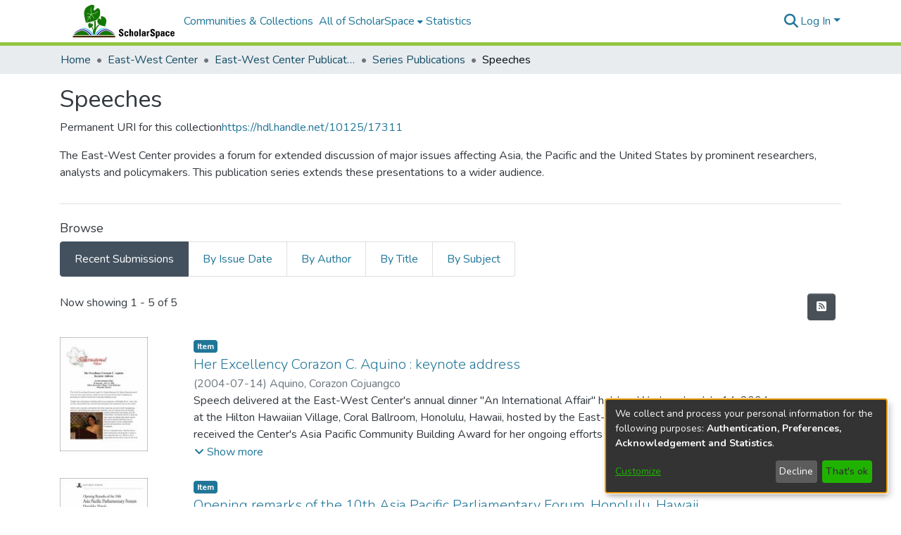

--- FILE ---
content_type: text/html; charset=utf-8
request_url: https://scholarspace.manoa.hawaii.edu/collections/025fd01b-85e8-4265-a36c-e9ee022129a0
body_size: 63958
content:
<!DOCTYPE html><html lang="en"><head>
  <meta charset="UTF-8">
  <base href="/">
  <title>Speeches</title>
  <meta name="viewport" content="width=device-width,minimum-scale=1">
  <meta http-equiv="cache-control" content="no-store">
<link rel="stylesheet" href="styles.e382c7dd35ca1222.css" media="print" onload="this.media='all'"><noscript><link rel="stylesheet" href="styles.e382c7dd35ca1222.css"></noscript><link rel="stylesheet" type="text/css" class="theme-css" href="scholarspace-theme.css"><link rel="icon" href="assets/scholarspace/images/favicons/favicon.ico" sizes="any" class="theme-head-tag"><link rel="apple-touch-icon" href="assets/scholarspace/images/favicons/apple-touch-icon.png" class="theme-head-tag"><link rel="manifest" href="assets/scholarspace/images/favicons/manifest.webmanifest" class="theme-head-tag"><meta name="Generator" content="DSpace 7.6.5"><meta name="title" content="Speeches"><meta name="description" content="The East-West Center provides a forum for extended discussion of major issues affecting Asia, the Pacific and the United States by prominent researchers, analysts and policymakers"><meta name="citation_title" content="Speeches"><style ng-transition="dspace-angular">#skip-to-main-content[_ngcontent-sc220]{position:absolute;top:-40px;left:0;opacity:0;transition:opacity .3s;z-index:calc(var(--ds-nav-z-index) + 1);border-top-left-radius:0;border-top-right-radius:0;border-bottom-left-radius:0}#skip-to-main-content[_ngcontent-sc220]:focus{opacity:1;top:0}</style><style ng-transition="dspace-angular">.notifications-wrapper{z-index:var(--bs-zindex-popover);text-align:right;overflow-wrap:break-word;word-wrap:break-word;-ms-word-break:break-all;word-break:break-all;word-break:break-word;-webkit-hyphens:auto;hyphens:auto}.notifications-wrapper .notification{display:block}.notifications-wrapper.left{left:0}.notifications-wrapper.top{top:0}.notifications-wrapper.right{right:0}.notifications-wrapper.bottom{bottom:0}.notifications-wrapper.center{left:50%;transform:translate(-50%)}.notifications-wrapper.middle{top:50%;transform:translateY(-50%)}.notifications-wrapper.middle.center{transform:translate(-50%,-50%)}@media screen and (max-width: 576px){.notifications-wrapper{width:auto;left:0;right:0}}
</style><style ng-transition="dspace-angular">.live-region[_ngcontent-sc194]{position:fixed;bottom:0;left:0;right:0;padding-left:60px;height:90px;line-height:18px;color:var(--bs-white);background-color:var(--bs-dark);opacity:.94;z-index:var(--ds-live-region-z-index)}</style><style ng-transition="dspace-angular">[_nghost-sc269]{--ds-header-navbar-border-bottom-style: solid var(--ds-header-navbar-border-bottom-height) var(--ds-header-navbar-border-bottom-color);--ds-expandable-navbar-border-top-style: solid var(--ds-expandable-navbar-border-top-height) var(--ds-expandable-navbar-border-top-color);--ds-expandable-navbar-height: calc(100vh - var(--ds-header-height))}[_nghost-sc269]   div#header-navbar-wrapper[_ngcontent-sc269]{position:relative;border-bottom:var(--ds-header-navbar-border-bottom-style)}[_nghost-sc269]   div#header-navbar-wrapper[_ngcontent-sc269]   div#mobile-navbar-wrapper[_ngcontent-sc269]{width:100%;background-color:var(--ds-expandable-navbar-bg);position:absolute;z-index:var(--ds-nav-z-index);overflow:hidden}[_nghost-sc269]   div#header-navbar-wrapper[_ngcontent-sc269]   div#mobile-navbar-wrapper[_ngcontent-sc269]   nav#collapsible-mobile-navbar[_ngcontent-sc269]{min-height:var(--ds-expandable-navbar-height);height:auto;border-bottom:var(--ds-header-navbar-border-bottom-style)}[_nghost-sc269]     .ds-menu-item, [_nghost-sc269]     .ds-menu-toggler-wrapper{white-space:nowrap;text-decoration:none}[_nghost-sc269]     nav#desktop-navbar #main-site-navigation .ds-menu-item-wrapper, [_nghost-sc269]     nav#desktop-navbar #main-site-navigation .ds-menu-item, [_nghost-sc269]     nav#desktop-navbar #main-site-navigation .ds-menu-toggler-wrapper{display:flex;align-items:center;height:100%}[_nghost-sc269]     nav#desktop-navbar #main-site-navigation .ds-menu-item{padding:var(--ds-navbar-item-vertical-padding) var(--ds-navbar-item-horizontal-padding)}[_nghost-sc269]     nav#desktop-navbar #main-site-navigation .ds-menu-item, [_nghost-sc269]     nav#desktop-navbar #main-site-navigation .ds-menu-toggler-wrapper{color:var(--ds-navbar-link-color)!important}[_nghost-sc269]     nav#desktop-navbar #main-site-navigation .ds-menu-item:hover, [_nghost-sc269]     nav#desktop-navbar #main-site-navigation .ds-menu-item:focus, [_nghost-sc269]     nav#desktop-navbar #main-site-navigation .ds-menu-toggler-wrapper:hover, [_nghost-sc269]     nav#desktop-navbar #main-site-navigation .ds-menu-toggler-wrapper:focus{color:var(--ds-navbar-link-color-hover)!important}[_nghost-sc269]     nav#desktop-navbar #main-site-navigation .dropdown-menu .ds-menu-item{padding:var(--ds-navbar-dropdown-item-vertical-padding) var(--ds-navbar-dropdown-item-horizontal-padding)}[_nghost-sc269]     nav#collapsible-mobile-navbar{border-top:var(--ds-expandable-navbar-border-top-style);padding-top:var(--ds-expandable-navbar-padding-top)}[_nghost-sc269]     nav#collapsible-mobile-navbar #main-site-navigation .ds-menu-item{padding:var(--ds-expandable-navbar-item-vertical-padding) 0}</style><style ng-transition="dspace-angular">[_nghost-sc270]   footer[_ngcontent-sc270]{background-color:var(--ds-footer-bg);text-align:center;z-index:var(--ds-footer-z-index);border-top:var(--ds-footer-border);padding:var(--ds-footer-padding)}[_nghost-sc270]   footer[_ngcontent-sc270]   p[_ngcontent-sc270]{margin:0}[_nghost-sc270]   footer[_ngcontent-sc270]   div[_ngcontent-sc270] > img[_ngcontent-sc270]{height:var(80px);padding-right:10px}[_nghost-sc270]   footer[_ngcontent-sc270]   .top-footer[_ngcontent-sc270]{background-color:var(--ds-top-footer-bg);padding:var(--ds-footer-padding);margin:calc(var(--ds-footer-padding) * -1)}[_nghost-sc270]   footer[_ngcontent-sc270]   .bottom-footer[_ngcontent-sc270]   ul[_ngcontent-sc270]   li[_ngcontent-sc270]{display:inline-flex}[_nghost-sc270]   footer[_ngcontent-sc270]   .bottom-footer[_ngcontent-sc270]   ul[_ngcontent-sc270]   li[_ngcontent-sc270]   a[_ngcontent-sc270]{padding:0 calc(var(--bs-spacer) / 2);color:inherit}[_nghost-sc270]   footer[_ngcontent-sc270]   .bottom-footer[_ngcontent-sc270]   ul[_ngcontent-sc270]   li[_ngcontent-sc270]:not(:last-child):after{content:"";border-right:1px var(--bs-secondary) solid}</style><style ng-transition="dspace-angular">[_nghost-sc207]{position:fixed;left:0;top:0;z-index:var(--ds-sidebar-z-index)}[_nghost-sc207]   nav#admin-sidebar[_ngcontent-sc207]{max-width:var(--ds-admin-sidebar-fixed-element-width);display:flex;flex-direction:column;flex-wrap:nowrap}[_nghost-sc207]   nav#admin-sidebar[_ngcontent-sc207]   div#sidebar-top-level-items-container[_ngcontent-sc207]{flex:1 1 auto;overflow-x:hidden;overflow-y:auto}[_nghost-sc207]   nav#admin-sidebar[_ngcontent-sc207]   div#sidebar-top-level-items-container[_ngcontent-sc207]::-webkit-scrollbar{width:var(--ds-dark-scrollbar-width);height:3px}[_nghost-sc207]   nav#admin-sidebar[_ngcontent-sc207]   div#sidebar-top-level-items-container[_ngcontent-sc207]::-webkit-scrollbar-button{background-color:var(--ds-dark-scrollbar-bg)}[_nghost-sc207]   nav#admin-sidebar[_ngcontent-sc207]   div#sidebar-top-level-items-container[_ngcontent-sc207]::-webkit-scrollbar-track{background-color:var(--ds-dark-scrollbar-alt-bg)}[_nghost-sc207]   nav#admin-sidebar[_ngcontent-sc207]   div#sidebar-top-level-items-container[_ngcontent-sc207]::-webkit-scrollbar-track-piece{background-color:var(--ds-dark-scrollbar-bg)}[_nghost-sc207]   nav#admin-sidebar[_ngcontent-sc207]   div#sidebar-top-level-items-container[_ngcontent-sc207]::-webkit-scrollbar-thumb{height:50px;background-color:var(--ds-dark-scrollbar-fg);border-radius:3px}[_nghost-sc207]   nav#admin-sidebar[_ngcontent-sc207]   div#sidebar-top-level-items-container[_ngcontent-sc207]::-webkit-scrollbar-corner{background-color:var(--ds-dark-scrollbar-alt-bg)}[_nghost-sc207]   nav#admin-sidebar[_ngcontent-sc207]   div#sidebar-top-level-items-container[_ngcontent-sc207]::-webkit-resizer{background-color:var(--ds-dark-scrollbar-bg)}[_nghost-sc207]   nav#admin-sidebar[_ngcontent-sc207]   img#admin-sidebar-logo[_ngcontent-sc207]{height:var(--ds-admin-sidebar-logo-height)}[_nghost-sc207]   nav#admin-sidebar[_ngcontent-sc207]     .sidebar-full-width-container{width:100%;padding-left:0;padding-right:0;margin-left:0;margin-right:0}[_nghost-sc207]   nav#admin-sidebar[_ngcontent-sc207]     .sidebar-item{padding-top:var(--ds-admin-sidebar-item-padding);padding-bottom:var(--ds-admin-sidebar-item-padding)}[_nghost-sc207]   nav#admin-sidebar[_ngcontent-sc207]     .sidebar-section-wrapper{display:flex;flex-direction:row;flex-wrap:nowrap;align-items:stretch}[_nghost-sc207]   nav#admin-sidebar[_ngcontent-sc207]     .sidebar-section-wrapper>.sidebar-fixed-element-wrapper{min-width:var(--ds-admin-sidebar-fixed-element-width);flex:1 1 auto;display:flex;flex-direction:row;justify-content:center;align-items:center}[_nghost-sc207]   nav#admin-sidebar[_ngcontent-sc207]     .sidebar-section-wrapper>.sidebar-collapsible-element-outer-wrapper{display:flex;flex-wrap:wrap;justify-content:flex-end;max-width:calc(100% - var(--ds-admin-sidebar-fixed-element-width));padding-left:var(--ds-dark-scrollbar-width);overflow-x:hidden}[_nghost-sc207]   nav#admin-sidebar[_ngcontent-sc207]     .sidebar-section-wrapper>.sidebar-collapsible-element-outer-wrapper>.sidebar-collapsible-element-inner-wrapper{min-width:calc(var(--ds-admin-sidebar-collapsible-element-width) - var(--ds-dark-scrollbar-width));height:100%;padding-right:var(--ds-admin-sidebar-item-padding)}[_nghost-sc207]   nav#admin-sidebar[_ngcontent-sc207]{background-color:var(--ds-admin-sidebar-bg)}[_nghost-sc207]   nav#admin-sidebar[_ngcontent-sc207]    {color:#fff}[_nghost-sc207]   nav#admin-sidebar[_ngcontent-sc207]     a{color:var(--ds-admin-sidebar-link-color);text-decoration:none}[_nghost-sc207]   nav#admin-sidebar[_ngcontent-sc207]     a:hover, [_nghost-sc207]   nav#admin-sidebar[_ngcontent-sc207]     a:focus{color:var(--ds-admin-sidebar-link-hover-color)}[_nghost-sc207]   nav#admin-sidebar[_ngcontent-sc207]   div#sidebar-header-container[_ngcontent-sc207]{background-color:var(--ds-admin-sidebar-header-bg)}[_nghost-sc207]   nav#admin-sidebar[_ngcontent-sc207]   div#sidebar-header-container[_ngcontent-sc207]   .sidebar-fixed-element-wrapper[_ngcontent-sc207]{background-color:var(--ds-admin-sidebar-header-bg)}</style><style ng-transition="dspace-angular">@charset "UTF-8";.nav-breadcrumb[_ngcontent-sc214]{background-color:var(--ds-breadcrumb-bg)}.breadcrumb[_ngcontent-sc214]{border-radius:0;padding-bottom:calc(var(--ds-content-spacing) / 2);padding-top:calc(var(--ds-content-spacing) / 2);background-color:var(--ds-breadcrumb-bg)}li.breadcrumb-item[_ngcontent-sc214]{display:flex}.breadcrumb-item-limiter[_ngcontent-sc214]{display:inline-block;max-width:var(--ds-breadcrumb-max-length)}.breadcrumb-item-limiter[_ngcontent-sc214] > *[_ngcontent-sc214]{max-width:100%;display:block}li.breadcrumb-item[_ngcontent-sc214]   a[_ngcontent-sc214]{color:var(--ds-breadcrumb-link-color)}li.breadcrumb-item.active[_ngcontent-sc214]{color:var(--ds-breadcrumb-link-active-color)}.breadcrumb-item[_ngcontent-sc214] + .breadcrumb-item[_ngcontent-sc214]:before{content:"\2022"!important}.breadcrumb-item[_ngcontent-sc214] + .breadcrumb-item[_ngcontent-sc214]:before{display:block}</style><style ng-transition="dspace-angular">img[_ngcontent-sc93]{max-width:var(--ds-comcol-logo-max-width);max-height:var(--ds-comcol-logo-max-height)}</style><style ng-transition="dspace-angular">[_nghost-sc268]   #main-site-header[_ngcontent-sc268]{min-height:var(--ds-header-height);background-color:var(--ds-header-bg)}@media (min-width: 768px){[_nghost-sc268]   #main-site-header[_ngcontent-sc268]{height:var(--ds-header-height)}}[_nghost-sc268]   #main-site-header-container[_ngcontent-sc268]{min-height:var(--ds-header-height)}[_nghost-sc268]   img#header-logo[_ngcontent-sc268]{height:var(--ds-header-logo-height)}[_nghost-sc268]   button#navbar-toggler[_ngcontent-sc268]{color:var(--ds-header-icon-color)}[_nghost-sc268]   button#navbar-toggler[_ngcontent-sc268]:hover, [_nghost-sc268]   button#navbar-toggler[_ngcontent-sc268]:focus{color:var(--ds-header-icon-color-hover)}</style><style ng-transition="dspace-angular">.ds-context-help-toggle[_ngcontent-sc199]{color:var(--ds-header-icon-color);background-color:var(--ds-header-bg)}.ds-context-help-toggle[_ngcontent-sc199]:hover, .ds-context-help-toggle[_ngcontent-sc199]:focus{color:var(--ds-header-icon-color-hover)}</style><style ng-transition="dspace-angular">.loader[_ngcontent-sc75]{margin:0 25px}span[_ngcontent-sc75]{display:block;margin:0 auto}span[class*=l-][_ngcontent-sc75]{height:4px;width:4px;background:#000;display:inline-block;margin:12px 2px;border-radius:100%;-webkit-border-radius:100%;-moz-border-radius:100%;-webkit-animation:_ngcontent-sc75_loader 2s infinite;-webkit-animation-timing-function:cubic-bezier(.03,.615,.995,.415);-webkit-animation-fill-mode:both;-moz-animation:loader 2s infinite;-moz-animation-timing-function:cubic-bezier(.03,.615,.995,.415);-moz-animation-fill-mode:both;-ms-animation:loader 2s infinite;-ms-animation-timing-function:cubic-bezier(.03,.615,.995,.415);-ms-animation-fill-mode:both;animation:_ngcontent-sc75_loader 2s infinite;animation-timing-function:cubic-bezier(.03,.615,.995,.415);animation-fill-mode:both}span.l-1[_ngcontent-sc75]{animation-delay:1s;-ms-animation-delay:1s;-moz-animation-delay:1s}span.l-2[_ngcontent-sc75]{animation-delay:.9s;-ms-animation-delay:.9s;-moz-animation-delay:.9s}span.l-3[_ngcontent-sc75]{animation-delay:.8s;-ms-animation-delay:.8s;-moz-animation-delay:.8s}span.l-4[_ngcontent-sc75]{animation-delay:.7s;-ms-animation-delay:.7s;-moz-animation-delay:.7s}span.l-5[_ngcontent-sc75]{animation-delay:.6s;-ms-animation-delay:.6s;-moz-animation-delay:.6s}span.l-6[_ngcontent-sc75]{animation-delay:.5s;-ms-animation-delay:.5s;-moz-animation-delay:.5s}span.l-7[_ngcontent-sc75]{animation-delay:.4s;-ms-animation-delay:.4s;-moz-animation-delay:.4s}span.l-8[_ngcontent-sc75]{animation-delay:.3s;-ms-animation-delay:.3s;-moz-animation-delay:.3s}span.l-9[_ngcontent-sc75]{animation-delay:.2s;-ms-animation-delay:.2s;-moz-animation-delay:.2s}span.l-9[_ngcontent-sc75]{animation-delay:.1s;-ms-animation-delay:.1s;-moz-animation-delay:.1s}span.l-10[_ngcontent-sc75]{animation-delay:0s;-ms-animation-delay:0s;-moz-animation-delay:0s}@keyframes _ngcontent-sc75_loader{0%{transform:translate(-30px);opacity:0}25%{opacity:1}50%{transform:translate(30px);opacity:0}to{opacity:0}}.spinner[_ngcontent-sc75]{color:var(--bs-gray-600)}</style><style ng-transition="dspace-angular">input[type=text][_ngcontent-sc154]{background-color:#fff!important}input[type=text][_ngcontent-sc154]{margin-top:calc(-.5 * var(--bs-font-size-base));border-color:var(--ds-header-icon-color)}input[type=text].collapsed[_ngcontent-sc154]{opacity:0}.submit-icon[_ngcontent-sc154]{border:0!important}.submit-icon[_ngcontent-sc154]{cursor:pointer;position:sticky;top:0;color:var(--ds-header-icon-color)}.submit-icon[_ngcontent-sc154]:hover, .submit-icon[_ngcontent-sc154]:focus{color:var(--ds-header-icon-color-hover)}@media screen and (max-width: 768px){.query[_ngcontent-sc154]:focus{max-width:250px!important;width:40vw!important}}</style><style ng-transition="dspace-angular">.dropdown-toggle[_ngcontent-sc100]:after{display:none}.dropdown-toggle[_ngcontent-sc100]{color:var(--ds-header-icon-color)}.dropdown-toggle[_ngcontent-sc100]:hover, .dropdown-toggle[_ngcontent-sc100]:focus{color:var(--ds-header-icon-color-hover)}.dropdown-item[_ngcontent-sc100]{cursor:pointer}</style><style ng-transition="dspace-angular">#loginDropdownMenu[_ngcontent-sc85], #logoutDropdownMenu[_ngcontent-sc85]{min-width:330px;z-index:1002}#loginDropdownMenu[_ngcontent-sc85]{min-height:75px}.dropdown-item.active[_ngcontent-sc85], .dropdown-item[_ngcontent-sc85]:active, .dropdown-item[_ngcontent-sc85]:hover, .dropdown-item[_ngcontent-sc85]:focus{background-color:#0000!important}.loginLink[_ngcontent-sc85], .dropdownLogin[_ngcontent-sc85], .logoutLink[_ngcontent-sc85], .dropdownLogout[_ngcontent-sc85]{color:var(--ds-header-icon-color)}.loginLink[_ngcontent-sc85]:hover, .loginLink[_ngcontent-sc85]:focus, .dropdownLogin[_ngcontent-sc85]:hover, .dropdownLogin[_ngcontent-sc85]:focus, .logoutLink[_ngcontent-sc85]:hover, .logoutLink[_ngcontent-sc85]:focus, .dropdownLogout[_ngcontent-sc85]:hover, .dropdownLogout[_ngcontent-sc85]:focus{color:var(--ds-header-icon-color-hover)}.dropdownLogin[_ngcontent-sc85]:not(.focus-visible).active, .dropdownLogin[_ngcontent-sc85]:not(.focus-visible):active, .dropdownLogin[_ngcontent-sc85]:not(.focus-visible).active:focus, .dropdownLogin[_ngcontent-sc85]:not(.focus-visible):active:focus, .dropdownLogout[_ngcontent-sc85]:not(.focus-visible).active, .dropdownLogout[_ngcontent-sc85]:not(.focus-visible):active, .dropdownLogout[_ngcontent-sc85]:not(.focus-visible).active:focus, .dropdownLogout[_ngcontent-sc85]:not(.focus-visible):active:focus{box-shadow:unset}.dropdownLogin[_ngcontent-sc85]:not(:focus-visible).active, .dropdownLogin[_ngcontent-sc85]:not(:focus-visible):active, .dropdownLogin[_ngcontent-sc85]:not(:focus-visible).active:focus, .dropdownLogin[_ngcontent-sc85]:not(:focus-visible):active:focus, .dropdownLogout[_ngcontent-sc85]:not(:focus-visible).active, .dropdownLogout[_ngcontent-sc85]:not(:focus-visible):active, .dropdownLogout[_ngcontent-sc85]:not(:focus-visible).active:focus, .dropdownLogout[_ngcontent-sc85]:not(:focus-visible):active:focus{box-shadow:unset}.dropdown-toggle[_ngcontent-sc85]:after{margin-left:0}</style><style ng-transition="dspace-angular">[_nghost-sc51]   .ds-menu-item[_ngcontent-sc51]{display:inline-block}</style><style ng-transition="dspace-angular">[_nghost-sc48]   .ds-menu-item-wrapper[_ngcontent-sc48]{position:relative}[_nghost-sc48]   .dropdown-menu[_ngcontent-sc48]{overflow:hidden}@media (max-width: 767.98px){[_nghost-sc48]   .dropdown-menu[_ngcontent-sc48]{border:0;background-color:var(--ds-expandable-navbar-bg)}}@media (min-width: 768px){[_nghost-sc48]   .dropdown-menu[_ngcontent-sc48]{border-top-left-radius:0;border-top-right-radius:0;background-color:var(--ds-navbar-dropdown-bg)}}[_nghost-sc48]   .toggle-menu-icon[_ngcontent-sc48], [_nghost-sc48]   .toggle-menu-icon[_ngcontent-sc48]:hover{text-decoration:none}</style><style ng-transition="dspace-angular">.login-container[_ngcontent-sc140]{max-width:350px}a[_ngcontent-sc140]{white-space:normal;padding:.25rem .75rem}</style><style ng-transition="dspace-angular">[_nghost-sc52]   .ds-menu-item[_ngcontent-sc52]{display:inline-block}</style><style ng-transition="dspace-angular">[_nghost-sc137]     .card{margin-bottom:var(--ds-submission-sections-margin-bottom);overflow:unset}.section-focus[_ngcontent-sc137]{border-radius:var(--bs-border-radius);box-shadow:var(--bs-btn-focus-box-shadow)}[_nghost-sc137]     .card:first-of-type{border-bottom:var(--bs-card-border-width) solid var(--bs-card-border-color)!important;border-bottom-left-radius:var(--bs-card-border-radius)!important;border-bottom-right-radius:var(--bs-card-border-radius)!important}[_nghost-sc137]     .card-header button{box-shadow:none!important}[_nghost-sc137]     .card-header button{width:100%}</style><style ng-transition="dspace-angular">.form-login[_ngcontent-sc139]   .form-control[_ngcontent-sc139]:focus{z-index:2}.form-login[_ngcontent-sc139]   input[type=email][_ngcontent-sc139]{margin-bottom:-1px;border-bottom-right-radius:0;border-bottom-left-radius:0}.form-login[_ngcontent-sc139]   input[type=password][_ngcontent-sc139]{border-top-left-radius:0;border-top-right-radius:0}.dropdown-item[_ngcontent-sc139]{white-space:normal;padding:.25rem .75rem}</style><style ng-transition="dspace-angular">[_nghost-sc74]{display:block}</style><style ng-transition="dspace-angular">ds-selectable-list-item-control[_ngcontent-sc65]{z-index:1}</style><style ng-transition="dspace-angular">[_nghost-sc62]   .dropdown-toggle[_ngcontent-sc62]:after{display:none}[_nghost-sc62]   .dropdown-item[_ngcontent-sc62]{padding-left:20px}</style><style ng-transition="dspace-angular">[_nghost-sc39]{width:100%}</style><style ng-transition="dspace-angular">.item-list-supervision[_ngcontent-sc134]   a[_ngcontent-sc134]{cursor:pointer}</style><style ng-transition="dspace-angular">.content[_ngcontent-sc88]:not(.truncated) ~ button.expandButton[_ngcontent-sc88]{display:none}.btn[_ngcontent-sc88]:focus{box-shadow:none!important}.removeFaded.content[_ngcontent-sc88]:after{display:none}</style><style ng-transition="dspace-angular">.limit-width[_ngcontent-sc76]{max-width:var(--ds-thumbnail-max-width)}img[_ngcontent-sc76]{max-width:100%}.outer[_ngcontent-sc76]{position:relative}.outer[_ngcontent-sc76]:before{display:block;content:"";width:100%;padding-top:141.4285714286%}.outer[_ngcontent-sc76] > .inner[_ngcontent-sc76]{position:absolute;inset:0}.outer[_ngcontent-sc76] > .inner[_ngcontent-sc76] > .thumbnail-placeholder[_ngcontent-sc76]{background:var(--ds-thumbnail-placeholder-background);border:var(--ds-thumbnail-placeholder-border);color:var(--ds-thumbnail-placeholder-color);font-weight:700}.outer[_ngcontent-sc76] > .inner[_ngcontent-sc76] > .centered[_ngcontent-sc76]{width:100%;height:100%;display:flex;justify-content:center;align-items:center;text-align:center}</style><style ng-transition="dspace-angular">[_nghost-sc61]   .dropdown-toggle[_ngcontent-sc61]:after{display:none}[_nghost-sc61]   .dropdown-item[_ngcontent-sc61]{padding-left:20px}.margin-right[_ngcontent-sc61]{margin-right:.5em}</style><link href="https://scholarspace.manoa.hawaii.edu/server/opensearch/search?format=atom&amp;scope=025fd01b-85e8-4265-a36c-e9ee022129a0&amp;query=*" type="application/atom+xml" rel="alternate" title="Sitewide Atom feed"><link href="https://scholarspace.manoa.hawaii.edu/server/opensearch/search?format=rss&amp;scope=025fd01b-85e8-4265-a36c-e9ee022129a0&amp;query=*" type="application/rss+xml" rel="alternate" title="Sitewide RSS feed"><link href="https://scholarspace.manoa.hawaii.edu/server/opensearch/search/service" type="application/atom+xml" rel="search" title="Dspace"></head>

<body>
  <ds-app _nghost-sc26="" ng-version="15.2.10" ng-server-context="ssr"><ds-themed-root _ngcontent-sc26="" data-used-theme="base"><ds-root _nghost-sc220="" class="ng-tns-c220-0 ng-star-inserted"><button _ngcontent-sc220="" id="skip-to-main-content" class="sr-only ng-tns-c220-0"> Skip to main content
</button><div _ngcontent-sc220="" class="outer-wrapper ng-tns-c220-0 ng-trigger ng-trigger-slideSidebarPadding" style="padding-left:0;"><ds-themed-admin-sidebar _ngcontent-sc220="" class="ng-tns-c220-0" data-used-theme="base"><ds-admin-sidebar _nghost-sc207="" class="ng-tns-c207-2 ng-star-inserted" style=""><!----></ds-admin-sidebar><!----></ds-themed-admin-sidebar><div _ngcontent-sc220="" class="inner-wrapper ng-tns-c220-0"><ds-system-wide-alert-banner _ngcontent-sc220="" class="ng-tns-c220-0" _nghost-sc216=""><!----></ds-system-wide-alert-banner><ds-themed-header-navbar-wrapper _ngcontent-sc220="" class="ng-tns-c220-0" data-used-theme="scholarspace"><ds-header-navbar-wrapper _nghost-sc269="" class="ng-tns-c269-1 ng-star-inserted" style=""><div _ngcontent-sc269="" id="header-navbar-wrapper" class="ng-tns-c269-1"><ds-themed-header _ngcontent-sc269="" class="ng-tns-c269-1" data-used-theme="scholarspace"><ds-header _nghost-sc268="" class="ng-star-inserted"><header _ngcontent-sc268="" id="main-site-header"><div _ngcontent-sc268="" id="main-site-header-container" class="container h-100 d-flex flex-row flex-wrap align-items-center justify-content-between gapx-3 gapy-2"><div _ngcontent-sc268="" id="header-left" class="h-100 flex-fill d-flex flex-row flex-nowrap justify-content-start align-items-center gapx-3" role="presentation"><a _ngcontent-sc268="" routerlink="/home" class="d-block my-2 my-md-0" aria-label="Home" href="/home"><img _ngcontent-sc268="" id="header-logo" src="/assets/scholarspace/images/header-left.jpg" alt="Repository logo"></a><nav _ngcontent-sc268="" id="desktop-navbar" class="navbar navbar-expand p-0 align-items-stretch align-self-stretch ng-star-inserted" aria-label="Main navigation bar"><ds-themed-navbar _ngcontent-sc268="" data-used-theme="scholarspace"><ds-navbar _nghost-sc267="" class="ng-tns-c267-4 ng-star-inserted" style=""><!----><div _ngcontent-sc267="" role="menubar" id="main-site-navigation" class="navbar-nav h-100 align-items-md-stretch gapx-3 ng-tns-c267-4 navbar-nav-desktop"><ds-navbar-section _nghost-sc47="" class="ng-star-inserted"><div _ngcontent-sc47="" class="ds-menu-item-wrapper text-md-center" id="navbar-section-browse_global_communities_and_collections"><ds-link-menu-item _nghost-sc51="" class="ng-star-inserted"><a _ngcontent-sc51="" role="menuitem" href="/community-list" tabindex="0" class="ds-menu-item" data-test="link-menu-item.menu.section.browse_global_communities_and_collections">Communities &amp; Collections</a></ds-link-menu-item><!----></div></ds-navbar-section><!----><!----><ds-themed-expandable-navbar-section class="ng-star-inserted" data-used-theme="base"><ds-expandable-navbar-section _nghost-sc48="" class="ng-tns-c48-7 ng-star-inserted"><div _ngcontent-sc48="" data-test="navbar-section-wrapper" class="ds-menu-item-wrapper text-md-center ng-tns-c48-7" id="expandable-navbar-section-browse_global"><a _ngcontent-sc48="" href="javascript:void(0);" routerlinkactive="active" role="menuitem" aria-haspopup="menu" data-test="navbar-section-toggler" class="d-flex flex-row flex-nowrap align-items-center gapx-1 ds-menu-toggler-wrapper ng-tns-c48-7" aria-expanded="false" aria-controls="expandable-navbar-section-browse_global-dropdown"><span _ngcontent-sc48="" class="flex-fill ng-tns-c48-7"><ds-text-menu-item _nghost-sc52="" class="ng-star-inserted"><span _ngcontent-sc52="" tabindex="0" role="button" class="ds-menu-item">All of ScholarSpace</span></ds-text-menu-item><!----></span><i _ngcontent-sc48="" aria-hidden="true" class="fas fa-caret-down fa-xs toggle-menu-icon ng-tns-c48-7"></i></a><!----></div></ds-expandable-navbar-section><!----></ds-themed-expandable-navbar-section><!----><!----><ds-navbar-section _nghost-sc47="" class="ng-star-inserted"><div _ngcontent-sc47="" class="ds-menu-item-wrapper text-md-center" id="navbar-section-statistics_collection_025fd01b-85e8-4265-a36c-e9ee022129a0"><ds-link-menu-item _nghost-sc51="" class="ng-star-inserted"><a _ngcontent-sc51="" role="menuitem" href="/statistics/collections/025fd01b-85e8-4265-a36c-e9ee022129a0" tabindex="0" class="ds-menu-item" data-test="link-menu-item.menu.section.statistics">Statistics</a></ds-link-menu-item><!----></div></ds-navbar-section><!----><!----><!----></div></ds-navbar><!----></ds-themed-navbar></nav><!----></div><div _ngcontent-sc268="" id="header-right" class="h-100 d-flex flex-row flex-nowrap justify-content-end align-items-center gapx-1 ml-auto"><ds-themed-search-navbar _ngcontent-sc268="" data-used-theme="base"><ds-search-navbar _nghost-sc154="" class="ng-tns-c154-5 ng-star-inserted" style=""><div _ngcontent-sc154="" class="ng-tns-c154-5" title="Search"><div _ngcontent-sc154="" class="d-inline-block position-relative ng-tns-c154-5"><form _ngcontent-sc154="" novalidate="" autocomplete="on" class="d-flex ng-tns-c154-5 ng-untouched ng-pristine ng-valid"><input _ngcontent-sc154="" name="query" formcontrolname="query" type="text" class="position-absolute form-control dropdown-menu-right pl-1 pr-4 ng-tns-c154-5 display ng-trigger ng-trigger-toggleAnimation ng-untouched ng-pristine ng-valid" placeholder="" tabindex="-1" aria-label="Search" value="" style="width:0;opacity:0;"><button _ngcontent-sc154="" type="button" role="button" tabindex="0" class="submit-icon btn btn-link btn-link-inline ng-tns-c154-5" aria-label="Submit search"><em _ngcontent-sc154="" class="fas fa-search fa-lg fa-fw ng-tns-c154-5"></em></button></form></div></div></ds-search-navbar><!----></ds-themed-search-navbar><div _ngcontent-sc268="" role="menubar" class="h-100 d-flex flex-row flex-nowrap align-items-center gapx-1"><ds-themed-lang-switch _ngcontent-sc268="" data-used-theme="base" class="d-none"><ds-lang-switch _nghost-sc100="" class="ng-star-inserted" style=""><!----></ds-lang-switch><!----></ds-themed-lang-switch><ds-context-help-toggle _ngcontent-sc268="" _nghost-sc199="" class="d-none"><!----></ds-context-help-toggle><ds-impersonate-navbar _ngcontent-sc268="" class="d-none"><!----></ds-impersonate-navbar><ds-themed-auth-nav-menu _ngcontent-sc268="" data-used-theme="base"><ds-auth-nav-menu _nghost-sc85="" class="ng-tns-c85-6 ng-star-inserted" style=""><div _ngcontent-sc85="" data-test="auth-nav" class="navbar-nav mr-auto ng-tns-c85-6 ng-star-inserted"><div _ngcontent-sc85="" class="nav-item ng-tns-c85-6 ng-star-inserted"><div _ngcontent-sc85="" ngbdropdown="" display="dynamic" placement="bottom-right" class="d-inline-block ng-tns-c85-6 ng-trigger ng-trigger-fadeInOut dropdown" style=""><button _ngcontent-sc85="" role="button" tabindex="0" aria-haspopup="menu" aria-controls="loginDropdownMenu" ngbdropdowntoggle="" class="dropdown-toggle dropdownLogin btn btn-link px-0 ng-tns-c85-6" aria-label="Log In" aria-expanded="false"> Log In </button><div _ngcontent-sc85="" id="loginDropdownMenu" ngbdropdownmenu="" role="dialog" aria-modal="true" class="ng-tns-c85-6 dropdown-menu" aria-label="Log In" x-placement="bottom-right"><ds-themed-log-in _ngcontent-sc85="" class="ng-tns-c85-6" data-used-theme="base"><ds-log-in _nghost-sc140="" class="ng-star-inserted"><!----><div _ngcontent-sc140="" class="px-4 py-3 mx-auto login-container ng-star-inserted"><ds-log-in-container _ngcontent-sc140="" _nghost-sc137="" class="ng-star-inserted"><ds-log-in-cas _nghost-sc138="" class="ng-star-inserted"><button _ngcontent-sc138="" class="btn btn-lg btn-primary btn-block mt-2 text-white"><i _ngcontent-sc138="" class="fas fa-sign-in-alt"></i> Log in with UH Login
</button></ds-log-in-cas><!----></ds-log-in-container><div _ngcontent-sc140="" class="dropdown-divider my-2 ng-star-inserted"></div><!----><!----><ds-log-in-container _ngcontent-sc140="" _nghost-sc137="" class="ng-star-inserted"><ds-log-in-password _nghost-sc139="" class="ng-tns-c139-8 ng-star-inserted"><form _ngcontent-sc139="" novalidate="" class="form-login ng-tns-c139-8 ng-untouched ng-pristine ng-invalid"><input _ngcontent-sc139="" autocomplete="username" autofocus="" formcontrolname="email" required="" type="email" class="form-control form-control-lg position-relative ng-tns-c139-8 ng-untouched ng-pristine ng-invalid" placeholder="Email address" aria-label="Email address" value=""><input _ngcontent-sc139="" autocomplete="current-password" formcontrolname="password" required="" type="password" class="form-control form-control-lg position-relative mb-3 ng-tns-c139-8 ng-untouched ng-pristine ng-invalid" placeholder="Password" aria-label="Password" value=""><!----><!----><button _ngcontent-sc139="" type="submit" role="button" tabindex="0" class="btn btn-lg btn-primary btn-block mt-3 ng-tns-c139-8 disabled" aria-disabled="true"><i _ngcontent-sc139="" class="fas fa-sign-in-alt ng-tns-c139-8"></i> Log in</button></form><div _ngcontent-sc139="" class="mt-2 ng-tns-c139-8"><a _ngcontent-sc139="" tabindex="0" class="dropdown-item ng-tns-c139-8 ng-star-inserted" href="/register"> New user? Click here to register. </a><!----><a _ngcontent-sc139="" tabindex="0" class="dropdown-item ng-tns-c139-8" href="/forgot"> Have you forgotten your password? </a></div></ds-log-in-password><!----></ds-log-in-container><!----><!----><!----></div><!----></ds-log-in><!----></ds-themed-log-in></div></div></div><!----><!----></div><!----><!----></ds-auth-nav-menu><!----></ds-themed-auth-nav-menu></div><!----></div></div></header></ds-header><!----></ds-themed-header><!----></div></ds-header-navbar-wrapper><!----></ds-themed-header-navbar-wrapper><ds-themed-breadcrumbs _ngcontent-sc220="" class="ng-tns-c220-0" data-used-theme="base"><ds-breadcrumbs _nghost-sc214="" class="ng-star-inserted" style=""><nav _ngcontent-sc214="" aria-label="breadcrumb" class="nav-breadcrumb ng-star-inserted" style=""><ol _ngcontent-sc214="" class="container breadcrumb my-0"><li _ngcontent-sc214="" class="breadcrumb-item ng-star-inserted"><div _ngcontent-sc214="" class="breadcrumb-item-limiter"><a _ngcontent-sc214="" placement="bottom" role="link" tabindex="0" class="text-truncate" href="/">Home</a><!----></div></li><!----><li _ngcontent-sc214="" class="breadcrumb-item ng-star-inserted"><div _ngcontent-sc214="" class="breadcrumb-item-limiter"><a _ngcontent-sc214="" placement="bottom" role="link" tabindex="0" class="text-truncate" href="/communities/5d742cc5-206f-4a4c-94a0-006f0bec03c1">East-West Center</a><!----></div></li><!----><!----><li _ngcontent-sc214="" class="breadcrumb-item ng-star-inserted"><div _ngcontent-sc214="" class="breadcrumb-item-limiter"><a _ngcontent-sc214="" placement="bottom" role="link" tabindex="0" class="text-truncate" href="/communities/e8ce31ee-166e-4039-9c23-9536a7d26e75">East-West Center Publications</a><!----></div></li><!----><!----><li _ngcontent-sc214="" class="breadcrumb-item ng-star-inserted"><div _ngcontent-sc214="" class="breadcrumb-item-limiter"><a _ngcontent-sc214="" placement="bottom" role="link" tabindex="0" class="text-truncate" href="/communities/38a38a46-515a-4d58-9073-ca556245f977">Series Publications</a><!----></div></li><!----><!----><li _ngcontent-sc214="" aria-current="page" class="breadcrumb-item active ng-star-inserted"><div _ngcontent-sc214="" class="breadcrumb-item-limiter"><div _ngcontent-sc214="" class="text-truncate">Speeches</div></div></li><!----><!----><!----></ol></nav><!----><!----><!----><!----><!----></ds-breadcrumbs><!----></ds-themed-breadcrumbs><main _ngcontent-sc220="" id="main-content" class="my-cs ng-tns-c220-0"><!----><div _ngcontent-sc220="" class="ng-tns-c220-0"><router-outlet _ngcontent-sc220="" class="ng-tns-c220-0"></router-outlet><ds-themed-collection-page class="ng-star-inserted" style="" data-used-theme="base"><ds-collection-page _nghost-sc505="" class="ng-tns-c505-3 ng-star-inserted" style=""><div _ngcontent-sc505="" class="container ng-tns-c505-3"><div _ngcontent-sc505="" class="collection-page ng-tns-c505-3 ng-star-inserted"><div _ngcontent-sc505="" class="ng-tns-c505-3 ng-trigger ng-trigger-fadeInOut ng-star-inserted" style=""><div _ngcontent-sc505="" class="ng-tns-c505-3 ng-star-inserted" style=""><div _ngcontent-sc505="" class="d-flex flex-row border-bottom mb-4 pb-4 ng-tns-c505-3"><header _ngcontent-sc505="" class="comcol-header mr-auto ng-tns-c505-3"><ds-comcol-page-header _ngcontent-sc505="" class="ng-tns-c505-3" _nghost-sc92=""><h1 _ngcontent-sc92="" class="ng-star-inserted">Speeches</h1><!----></ds-comcol-page-header><ds-comcol-page-logo _ngcontent-sc505="" _nghost-sc93="" class="ng-tns-c505-3 ng-star-inserted"><!----></ds-comcol-page-logo><!----><ds-themed-comcol-page-handle _ngcontent-sc505="" class="ng-tns-c505-3" data-used-theme="base"><ds-comcol-page-handle _nghost-sc483="" class="ng-star-inserted"><p _ngcontent-sc483="" class="d-flex flex-wrap gapx-2 text-break ng-star-inserted"><span _ngcontent-sc483="" class="mb-0 ng-star-inserted">Permanent URI for this collection</span><!----><a _ngcontent-sc483="" role="link" tabindex="0" href="https://hdl.handle.net/10125/17311">https://hdl.handle.net/10125/17311</a></p><!----></ds-comcol-page-handle><!----></ds-themed-comcol-page-handle><ds-comcol-page-content _ngcontent-sc505="" class="ng-tns-c505-3" _nghost-sc91=""><div _ngcontent-sc91="" class="content-with-optional-title mb-2 ng-star-inserted"><!----><div _ngcontent-sc91="" class="ng-star-inserted">The East-West Center provides a forum for extended discussion of major issues affecting Asia, the Pacific and the United States by prominent researchers, analysts and policymakers. This publication series extends these presentations to a wider audience.</div><!----><!----></div><!----></ds-comcol-page-content><ds-comcol-page-content _ngcontent-sc505="" class="ng-tns-c505-3" _nghost-sc91=""><!----></ds-comcol-page-content></header><ds-dso-edit-menu _ngcontent-sc505="" class="ng-tns-c505-3" _nghost-sc96=""><div _ngcontent-sc96="" class="dso-edit-menu d-flex"><!----></div></ds-dso-edit-menu></div><section _ngcontent-sc505="" class="comcol-page-browse-section ng-tns-c505-3"><ds-themed-comcol-page-browse-by _ngcontent-sc505="" class="ng-tns-c505-3" data-used-theme="base"><ds-comcol-page-browse-by _nghost-sc488="" class="ng-star-inserted"><h2 _ngcontent-sc488="" class="comcol-browse-label h5">Browse</h2><nav _ngcontent-sc488="" aria-label="Browse Community or Collection" class="comcol-browse mb-4"><div _ngcontent-sc488="" class="d-none d-sm-block"><div _ngcontent-sc488="" role="tablist" class="list-group list-group-horizontal"><a _ngcontent-sc488="" role="tab" tabindex="0" class="list-group-item active ng-star-inserted" aria-current="true" href="/collections/025fd01b-85e8-4265-a36c-e9ee022129a0">Recent Submissions</a><a _ngcontent-sc488="" role="tab" tabindex="0" class="list-group-item ng-star-inserted" aria-current="false" href="/browse/dateissued?scope=025fd01b-85e8-4265-a36c-e9ee022129a0">By Issue Date</a><a _ngcontent-sc488="" role="tab" tabindex="0" class="list-group-item ng-star-inserted" aria-current="false" href="/browse/author?scope=025fd01b-85e8-4265-a36c-e9ee022129a0">By Author</a><a _ngcontent-sc488="" role="tab" tabindex="0" class="list-group-item ng-star-inserted" aria-current="false" href="/browse/title?scope=025fd01b-85e8-4265-a36c-e9ee022129a0">By Title</a><a _ngcontent-sc488="" role="tab" tabindex="0" class="list-group-item ng-star-inserted" aria-current="false" href="/browse/subject?scope=025fd01b-85e8-4265-a36c-e9ee022129a0">By Subject</a><!----></div></div><div _ngcontent-sc488="" class="d-block d-sm-none"><select _ngcontent-sc488="" name="browse-type" aria-label="Browse Community or Collection" class="form-control ng-untouched ng-pristine ng-valid" value="0: 025fd01b-85e8-4265-a36c-e9ee022129a0"><option _ngcontent-sc488="" value="0: 025fd01b-85e8-4265-a36c-e9ee022129a0" selected="selected" class="ng-star-inserted">Recent Submissions</option><option _ngcontent-sc488="" value="1: dateissued" class="ng-star-inserted">By Issue Date</option><option _ngcontent-sc488="" value="2: author" class="ng-star-inserted">By Author</option><option _ngcontent-sc488="" value="3: title" class="ng-star-inserted">By Title</option><option _ngcontent-sc488="" value="4: subject" class="ng-star-inserted">By Subject</option><!----></select></div></nav></ds-comcol-page-browse-by><!----></ds-themed-comcol-page-browse-by><div _ngcontent-sc505="" class="mt-4 ng-tns-c505-3 ng-trigger ng-trigger-fadeIn ng-star-inserted" style=""><h3 _ngcontent-sc505="" class="sr-only ng-tns-c505-3">Recent Submissions</h3><ds-viewable-collection _ngcontent-sc505="" class="ng-tns-c505-3" _nghost-sc74=""><ds-themed-object-list _ngcontent-sc74="" class="hide-placeholder-text ng-star-inserted" style="" data-used-theme="base"><ds-object-list _nghost-sc65="" class="ng-tns-c65-9 ng-star-inserted"><ds-pagination _ngcontent-sc65="" class="ng-tns-c65-9" _nghost-sc62=""><div _ngcontent-sc62="" id="p-cp" class="ng-star-inserted"><div _ngcontent-sc62="" class="pagination-masked clearfix top ng-star-inserted"><div _ngcontent-sc62="" class="row"><div _ngcontent-sc62="" class="col-auto pagination-info ng-star-inserted"><span _ngcontent-sc62="" class="align-middle hidden-xs-down">Now showing </span><span _ngcontent-sc62="" class="align-middle">1 - 5 of 5</span></div><!----><div _ngcontent-sc62="" class="col"><!----><ds-rss _ngcontent-sc62="" _nghost-sc61=""><div _ngcontent-sc61="" class="d-inline-block float-right margin-right ng-star-inserted"><a _ngcontent-sc61="" role="button" tabindex="0" class="btn btn-secondary" href="https://scholarspace.manoa.hawaii.edu/server/opensearch/search?format=atom&amp;scope=025fd01b-85e8-4265-a36c-e9ee022129a0&amp;query=*" title="Syndication feed" aria-label="Syndication feed"><i _ngcontent-sc61="" class="fas fa-rss-square"></i></a></div><!----><!----><!----></ds-rss></div></div></div><!----><ul _ngcontent-sc65="" class="list-unstyled ng-star-inserted"><li _ngcontent-sc65="" class="mt-4 mb-4 d-flex ng-tns-c65-9 ng-star-inserted"><!----><!----><ds-listable-object-component-loader _ngcontent-sc65="" class="ng-tns-c65-9" _nghost-sc39=""><ds-item-list-element _nghost-sc57="" class="ng-star-inserted"><ds-listable-object-component-loader _ngcontent-sc57="" _nghost-sc39=""><ds-item-search-result-list-element _nghost-sc134="" class="ng-star-inserted"><div _ngcontent-sc134="" class="row"><div _ngcontent-sc134="" class="col-3 col-md-2 ng-star-inserted"><a _ngcontent-sc134="" role="link" tabindex="-1" class="dont-break-out ng-star-inserted" href="/items/fe4b5261-4c2a-4553-bd7c-5397b7d29905" target="_self"><ds-thumbnail _ngcontent-sc134="" _nghost-sc76=""><div _ngcontent-sc76="" class="thumbnail limit-width"><div _ngcontent-sc76="" class="thumbnail-content outer ng-star-inserted"><div _ngcontent-sc76="" class="inner"><div _ngcontent-sc76="" class="centered"><ds-themed-loading _ngcontent-sc76="" data-used-theme="base"><ds-loading _nghost-sc75="" class="ng-star-inserted"><!----><div _ngcontent-sc75="" role="status" aria-live="polite" class="spinner spinner-border ng-star-inserted"><span _ngcontent-sc75="" class="sr-only">Loading...</span></div><!----></ds-loading><!----></ds-themed-loading></div></div></div><!----><img _ngcontent-sc76="" class="thumbnail-content img-fluid d-none ng-star-inserted" src="" alt="Thumbnail Image"><!----><!----></div></ds-thumbnail></a><!----><!----></div><!----><div _ngcontent-sc134="" class="col-9"><div _ngcontent-sc134="" class="d-flex"><ds-themed-badges _ngcontent-sc134="" class="ng-star-inserted" data-used-theme="base"><ds-badges _nghost-sc169="" class="ng-star-inserted"><ds-themed-status-badge _ngcontent-sc169="" data-used-theme="base"><ds-status-badge class="ng-star-inserted"><!----><!----></ds-status-badge><!----></ds-themed-status-badge><!----><div _ngcontent-sc169=""><ds-themed-type-badge _ngcontent-sc169="" class="pr-1" data-used-theme="base"><ds-type-badge class="ng-star-inserted"><span class="ng-star-inserted"><span class="badge badge-info"><span class="sr-only">Item type:</span> Item <span class="sr-only">, </span></span></span><!----></ds-type-badge><!----></ds-themed-type-badge><ds-themed-access-status-badge _ngcontent-sc169="" class="ng-star-inserted" data-used-theme="base"><ds-access-status-badge _nghost-sc132="" class="ng-star-inserted"><!----></ds-access-status-badge><!----></ds-themed-access-status-badge><!----><!----></div></ds-badges><!----></ds-themed-badges><!----></div><ds-truncatable _ngcontent-sc134="" _nghost-sc87="" class="ng-star-inserted"><div _ngcontent-sc87=""><a _ngcontent-sc134="" role="link" tabindex="0" class="lead item-list-title dont-break-out ng-star-inserted" href="/items/fe4b5261-4c2a-4553-bd7c-5397b7d29905" target="_self">Her Excellency Corazon C. Aquino : keynote address</a><!----><!----><span _ngcontent-sc134="" class="text-muted"><ds-truncatable-part _ngcontent-sc134="" _nghost-sc88=""><div _ngcontent-sc88="" class="clamp-default-1 min-1"><div _ngcontent-sc88="" class="content dont-break-out preserve-line-breaks removeFaded"> (<!----><!----><span _ngcontent-sc134="" class="item-list-date ng-star-inserted">2004-07-14</span><!---->) <!----><!----><span _ngcontent-sc134="" class="item-list-authors ng-star-inserted"><span _ngcontent-sc134="" class="ng-star-inserted"><span _ngcontent-sc134="">Aquino, Corazon Cojuangco</span><!----></span><!----></span><!----></div><button _ngcontent-sc88="" dsdragclick="" role="button" tabindex="0" class="btn btn-link expandButton p-0" aria-expanded="false"><i _ngcontent-sc88="" class="fa-angle-down fas"></i><span _ngcontent-sc88="" class="ml-1">Show more</span></button></div></ds-truncatable-part></span><div _ngcontent-sc134="" class="item-list-abstract ng-star-inserted"><ds-truncatable-part _ngcontent-sc134="" _nghost-sc88=""><div _ngcontent-sc88="" class="clamp-default-3 min-3"><div _ngcontent-sc88="" class="content dont-break-out preserve-line-breaks removeFaded"><span _ngcontent-sc134="">Speech delivered at the East-West Center's annual dinner "An International Affair" held on Wednesday, July 14, 2004 at the Hilton Hawaiian Village, Coral Ballroom, Honolulu, Hawaii, hosted by the East-West Center Foundation. She received the Center's Asia Pacific Community Building Award for her ongoing efforts to restore democracy, reduce poverty and promote national unity in her native country. She accepted the award in the name of the “selfless Filipinos who have put in the hard work of building our communities in the spirit of People Power.”</span></div><button _ngcontent-sc88="" dsdragclick="" role="button" tabindex="0" class="btn btn-link expandButton p-0" aria-expanded="false"><i _ngcontent-sc88="" class="fa-angle-down fas"></i><span _ngcontent-sc88="" class="ml-1">Show more</span></button></div></ds-truncatable-part></div><!----></div></ds-truncatable><!----></div></div></ds-item-search-result-list-element><!----></ds-listable-object-component-loader></ds-item-list-element><!----></ds-listable-object-component-loader></li><li _ngcontent-sc65="" class="mt-4 mb-4 d-flex ng-tns-c65-9 ng-star-inserted"><!----><!----><ds-listable-object-component-loader _ngcontent-sc65="" class="ng-tns-c65-9" _nghost-sc39=""><ds-item-list-element _nghost-sc57="" class="ng-star-inserted"><ds-listable-object-component-loader _ngcontent-sc57="" _nghost-sc39=""><ds-item-search-result-list-element _nghost-sc134="" class="ng-star-inserted"><div _ngcontent-sc134="" class="row"><div _ngcontent-sc134="" class="col-3 col-md-2 ng-star-inserted"><a _ngcontent-sc134="" role="link" tabindex="-1" class="dont-break-out ng-star-inserted" href="/items/d6bd571e-fd02-4f82-96bb-14dd52a3c567" target="_self"><ds-thumbnail _ngcontent-sc134="" _nghost-sc76=""><div _ngcontent-sc76="" class="thumbnail limit-width"><div _ngcontent-sc76="" class="thumbnail-content outer ng-star-inserted"><div _ngcontent-sc76="" class="inner"><div _ngcontent-sc76="" class="centered"><ds-themed-loading _ngcontent-sc76="" data-used-theme="base"><ds-loading _nghost-sc75="" class="ng-star-inserted"><!----><div _ngcontent-sc75="" role="status" aria-live="polite" class="spinner spinner-border ng-star-inserted"><span _ngcontent-sc75="" class="sr-only">Loading...</span></div><!----></ds-loading><!----></ds-themed-loading></div></div></div><!----><img _ngcontent-sc76="" class="thumbnail-content img-fluid d-none ng-star-inserted" src="" alt="Thumbnail Image"><!----><!----></div></ds-thumbnail></a><!----><!----></div><!----><div _ngcontent-sc134="" class="col-9"><div _ngcontent-sc134="" class="d-flex"><ds-themed-badges _ngcontent-sc134="" class="ng-star-inserted" data-used-theme="base"><ds-badges _nghost-sc169="" class="ng-star-inserted"><ds-themed-status-badge _ngcontent-sc169="" data-used-theme="base"><ds-status-badge class="ng-star-inserted"><!----><!----></ds-status-badge><!----></ds-themed-status-badge><!----><div _ngcontent-sc169=""><ds-themed-type-badge _ngcontent-sc169="" class="pr-1" data-used-theme="base"><ds-type-badge class="ng-star-inserted"><span class="ng-star-inserted"><span class="badge badge-info"><span class="sr-only">Item type:</span> Item <span class="sr-only">, </span></span></span><!----></ds-type-badge><!----></ds-themed-type-badge><ds-themed-access-status-badge _ngcontent-sc169="" class="ng-star-inserted" data-used-theme="base"><ds-access-status-badge _nghost-sc132="" class="ng-star-inserted"><!----></ds-access-status-badge><!----></ds-themed-access-status-badge><!----><!----></div></ds-badges><!----></ds-themed-badges><!----></div><ds-truncatable _ngcontent-sc134="" _nghost-sc87="" class="ng-star-inserted"><div _ngcontent-sc87=""><a _ngcontent-sc134="" role="link" tabindex="0" class="lead item-list-title dont-break-out ng-star-inserted" href="/items/d6bd571e-fd02-4f82-96bb-14dd52a3c567" target="_self">Opening remarks of the 10th Asia Pacific Parliamentary Forum, Honolulu, Hawaii</a><!----><!----><span _ngcontent-sc134="" class="text-muted"><ds-truncatable-part _ngcontent-sc134="" _nghost-sc88=""><div _ngcontent-sc88="" class="clamp-default-1 min-1"><div _ngcontent-sc88="" class="content dont-break-out preserve-line-breaks removeFaded"> (<span _ngcontent-sc134="" class="item-list-publisher ng-star-inserted">Honolulu, HI: East-West Center</span><!----><span _ngcontent-sc134="" class="ng-star-inserted">, </span><!----><span _ngcontent-sc134="" class="item-list-date ng-star-inserted">2002-01-07</span><!---->) <!----><!----><span _ngcontent-sc134="" class="item-list-authors ng-star-inserted"><span _ngcontent-sc134="" class="ng-star-inserted"><span _ngcontent-sc134="">Hastert, J. Dennis</span><!----></span><!----></span><!----></div><button _ngcontent-sc88="" dsdragclick="" role="button" tabindex="0" class="btn btn-link expandButton p-0" aria-expanded="false"><i _ngcontent-sc88="" class="fa-angle-down fas"></i><span _ngcontent-sc88="" class="ml-1">Show more</span></button></div></ds-truncatable-part></span><div _ngcontent-sc134="" class="item-list-abstract ng-star-inserted"><ds-truncatable-part _ngcontent-sc134="" _nghost-sc88=""><div _ngcontent-sc88="" class="clamp-default-3 min-3"><div _ngcontent-sc88="" class="content dont-break-out preserve-line-breaks removeFaded"><span _ngcontent-sc134="">These remarks were delivered by J. Dennis Hastert, Speaker of the U.S. House of Representatives at the 10th Annual Asia Pacific Parliamentary Forum, East-West Center, Secretariat, in Honolulu, HI on January 7, 2002.</span></div><button _ngcontent-sc88="" dsdragclick="" role="button" tabindex="0" class="btn btn-link expandButton p-0" aria-expanded="false"><i _ngcontent-sc88="" class="fa-angle-down fas"></i><span _ngcontent-sc88="" class="ml-1">Show more</span></button></div></ds-truncatable-part></div><!----></div></ds-truncatable><!----></div></div></ds-item-search-result-list-element><!----></ds-listable-object-component-loader></ds-item-list-element><!----></ds-listable-object-component-loader></li><li _ngcontent-sc65="" class="mt-4 mb-4 d-flex ng-tns-c65-9 ng-star-inserted"><!----><!----><ds-listable-object-component-loader _ngcontent-sc65="" class="ng-tns-c65-9" _nghost-sc39=""><ds-item-list-element _nghost-sc57="" class="ng-star-inserted"><ds-listable-object-component-loader _ngcontent-sc57="" _nghost-sc39=""><ds-item-search-result-list-element _nghost-sc134="" class="ng-star-inserted"><div _ngcontent-sc134="" class="row"><div _ngcontent-sc134="" class="col-3 col-md-2 ng-star-inserted"><a _ngcontent-sc134="" role="link" tabindex="-1" class="dont-break-out ng-star-inserted" href="/items/fc0a2074-9624-43f8-b0f7-fb3c6eb50b0a" target="_self"><ds-thumbnail _ngcontent-sc134="" _nghost-sc76=""><div _ngcontent-sc76="" class="thumbnail limit-width"><div _ngcontent-sc76="" class="thumbnail-content outer ng-star-inserted"><div _ngcontent-sc76="" class="inner"><div _ngcontent-sc76="" class="centered"><ds-themed-loading _ngcontent-sc76="" data-used-theme="base"><ds-loading _nghost-sc75="" class="ng-star-inserted"><!----><div _ngcontent-sc75="" role="status" aria-live="polite" class="spinner spinner-border ng-star-inserted"><span _ngcontent-sc75="" class="sr-only">Loading...</span></div><!----></ds-loading><!----></ds-themed-loading></div></div></div><!----><img _ngcontent-sc76="" class="thumbnail-content img-fluid d-none ng-star-inserted" src="" alt="Thumbnail Image"><!----><!----></div></ds-thumbnail></a><!----><!----></div><!----><div _ngcontent-sc134="" class="col-9"><div _ngcontent-sc134="" class="d-flex"><ds-themed-badges _ngcontent-sc134="" class="ng-star-inserted" data-used-theme="base"><ds-badges _nghost-sc169="" class="ng-star-inserted"><ds-themed-status-badge _ngcontent-sc169="" data-used-theme="base"><ds-status-badge class="ng-star-inserted"><!----><!----></ds-status-badge><!----></ds-themed-status-badge><!----><div _ngcontent-sc169=""><ds-themed-type-badge _ngcontent-sc169="" class="pr-1" data-used-theme="base"><ds-type-badge class="ng-star-inserted"><span class="ng-star-inserted"><span class="badge badge-info"><span class="sr-only">Item type:</span> Item <span class="sr-only">, </span></span></span><!----></ds-type-badge><!----></ds-themed-type-badge><ds-themed-access-status-badge _ngcontent-sc169="" class="ng-star-inserted" data-used-theme="base"><ds-access-status-badge _nghost-sc132="" class="ng-star-inserted"><!----></ds-access-status-badge><!----></ds-themed-access-status-badge><!----><!----></div></ds-badges><!----></ds-themed-badges><!----></div><ds-truncatable _ngcontent-sc134="" _nghost-sc87="" class="ng-star-inserted"><div _ngcontent-sc87=""><a _ngcontent-sc134="" role="link" tabindex="0" class="lead item-list-title dont-break-out ng-star-inserted" href="/items/fc0a2074-9624-43f8-b0f7-fb3c6eb50b0a" target="_self">The Importance of alumni in building international understanding</a><!----><!----><span _ngcontent-sc134="" class="text-muted"><ds-truncatable-part _ngcontent-sc134="" _nghost-sc88=""><div _ngcontent-sc88="" class="clamp-default-1 min-1"><div _ngcontent-sc88="" class="content dont-break-out preserve-line-breaks removeFaded"> (<span _ngcontent-sc134="" class="item-list-publisher ng-star-inserted">Honolulu, HI: East-West Center</span><!----><span _ngcontent-sc134="" class="ng-star-inserted">, </span><!----><span _ngcontent-sc134="" class="item-list-date ng-star-inserted">2003-11-14</span><!---->) <!----><!----><span _ngcontent-sc134="" class="item-list-authors ng-star-inserted"><span _ngcontent-sc134="" class="ng-star-inserted"><span _ngcontent-sc134="">Harrison, Patricia</span><!----></span><!----></span><!----></div><button _ngcontent-sc88="" dsdragclick="" role="button" tabindex="0" class="btn btn-link expandButton p-0" aria-expanded="false"><i _ngcontent-sc88="" class="fa-angle-down fas"></i><span _ngcontent-sc88="" class="ml-1">Show more</span></button></div></ds-truncatable-part></span><div _ngcontent-sc134="" class="item-list-abstract ng-star-inserted"><ds-truncatable-part _ngcontent-sc134="" _nghost-sc88=""><div _ngcontent-sc88="" class="clamp-default-3 min-3"><div _ngcontent-sc88="" class="content dont-break-out preserve-line-breaks removeFaded"><span _ngcontent-sc134="">Patricia Harrison, Assistant Secretary of State for Educational and Cultural Affairs, U.S. Department of State, spoke to alumni from throughout the Asia Pacific region, including the United States, during an East-West Center 1960s Alumni Reunion in Honolulu, Hawaii. The theme of the conference was "Making a Difference: Pioneers in Interchange between East and West."</span></div><button _ngcontent-sc88="" dsdragclick="" role="button" tabindex="0" class="btn btn-link expandButton p-0" aria-expanded="false"><i _ngcontent-sc88="" class="fa-angle-down fas"></i><span _ngcontent-sc88="" class="ml-1">Show more</span></button></div></ds-truncatable-part></div><!----></div></ds-truncatable><!----></div></div></ds-item-search-result-list-element><!----></ds-listable-object-component-loader></ds-item-list-element><!----></ds-listable-object-component-loader></li><li _ngcontent-sc65="" class="mt-4 mb-4 d-flex ng-tns-c65-9 ng-star-inserted"><!----><!----><ds-listable-object-component-loader _ngcontent-sc65="" class="ng-tns-c65-9" _nghost-sc39=""><ds-item-list-element _nghost-sc57="" class="ng-star-inserted"><ds-listable-object-component-loader _ngcontent-sc57="" _nghost-sc39=""><ds-item-search-result-list-element _nghost-sc134="" class="ng-star-inserted"><div _ngcontent-sc134="" class="row"><div _ngcontent-sc134="" class="col-3 col-md-2 ng-star-inserted"><a _ngcontent-sc134="" role="link" tabindex="-1" class="dont-break-out ng-star-inserted" href="/items/8806d499-5799-4789-a38c-2704ae4cd3ef" target="_self"><ds-thumbnail _ngcontent-sc134="" _nghost-sc76=""><div _ngcontent-sc76="" class="thumbnail limit-width"><div _ngcontent-sc76="" class="thumbnail-content outer ng-star-inserted"><div _ngcontent-sc76="" class="inner"><div _ngcontent-sc76="" class="centered"><ds-themed-loading _ngcontent-sc76="" data-used-theme="base"><ds-loading _nghost-sc75="" class="ng-star-inserted"><!----><div _ngcontent-sc75="" role="status" aria-live="polite" class="spinner spinner-border ng-star-inserted"><span _ngcontent-sc75="" class="sr-only">Loading...</span></div><!----></ds-loading><!----></ds-themed-loading></div></div></div><!----><img _ngcontent-sc76="" class="thumbnail-content img-fluid d-none ng-star-inserted" src="" alt="Thumbnail Image"><!----><!----></div></ds-thumbnail></a><!----><!----></div><!----><div _ngcontent-sc134="" class="col-9"><div _ngcontent-sc134="" class="d-flex"><ds-themed-badges _ngcontent-sc134="" class="ng-star-inserted" data-used-theme="base"><ds-badges _nghost-sc169="" class="ng-star-inserted"><ds-themed-status-badge _ngcontent-sc169="" data-used-theme="base"><ds-status-badge class="ng-star-inserted"><!----><!----></ds-status-badge><!----></ds-themed-status-badge><!----><div _ngcontent-sc169=""><ds-themed-type-badge _ngcontent-sc169="" class="pr-1" data-used-theme="base"><ds-type-badge class="ng-star-inserted"><span class="ng-star-inserted"><span class="badge badge-info"><span class="sr-only">Item type:</span> Item <span class="sr-only">, </span></span></span><!----></ds-type-badge><!----></ds-themed-type-badge><ds-themed-access-status-badge _ngcontent-sc169="" class="ng-star-inserted" data-used-theme="base"><ds-access-status-badge _nghost-sc132="" class="ng-star-inserted"><!----></ds-access-status-badge><!----></ds-themed-access-status-badge><!----><!----></div></ds-badges><!----></ds-themed-badges><!----></div><ds-truncatable _ngcontent-sc134="" _nghost-sc87="" class="ng-star-inserted"><div _ngcontent-sc87=""><a _ngcontent-sc134="" role="link" tabindex="0" class="lead item-list-title dont-break-out ng-star-inserted" href="/items/8806d499-5799-4789-a38c-2704ae4cd3ef" target="_self">U.S. policy toward the Asia Pacific region</a><!----><!----><span _ngcontent-sc134="" class="text-muted"><ds-truncatable-part _ngcontent-sc134="" _nghost-sc88=""><div _ngcontent-sc88="" class="clamp-default-1 min-1"><div _ngcontent-sc88="" class="content dont-break-out preserve-line-breaks removeFaded"> (<span _ngcontent-sc134="" class="item-list-publisher ng-star-inserted">Honolulu : East-West Center</span><!----><span _ngcontent-sc134="" class="ng-star-inserted">, </span><!----><span _ngcontent-sc134="" class="item-list-date ng-star-inserted">2002-01-07</span><!---->) <!----><!----><span _ngcontent-sc134="" class="item-list-authors ng-star-inserted"><span _ngcontent-sc134="" class="ng-star-inserted"><span _ngcontent-sc134="">Kelly, James A.</span><!----></span><!----></span><!----></div><button _ngcontent-sc88="" dsdragclick="" role="button" tabindex="0" class="btn btn-link expandButton p-0" aria-expanded="false"><i _ngcontent-sc88="" class="fa-angle-down fas"></i><span _ngcontent-sc88="" class="ml-1">Show more</span></button></div></ds-truncatable-part></span><div _ngcontent-sc134="" class="item-list-abstract ng-star-inserted"><ds-truncatable-part _ngcontent-sc134="" _nghost-sc88=""><div _ngcontent-sc88="" class="clamp-default-3 min-3"><div _ngcontent-sc88="" class="content dont-break-out preserve-line-breaks removeFaded"><span _ngcontent-sc134="">An address by James A. Kelly, U.S. Assistant Secretary of State for East Asian and Pacific Affairs, at the 10th Annual Asia Pacific Parliamentary Forum, East-West Center, Secretariat, in Honolulu, HI -- on January 7, 2002.</span></div><button _ngcontent-sc88="" dsdragclick="" role="button" tabindex="0" class="btn btn-link expandButton p-0" aria-expanded="false"><i _ngcontent-sc88="" class="fa-angle-down fas"></i><span _ngcontent-sc88="" class="ml-1">Show more</span></button></div></ds-truncatable-part></div><!----></div></ds-truncatable><!----></div></div></ds-item-search-result-list-element><!----></ds-listable-object-component-loader></ds-item-list-element><!----></ds-listable-object-component-loader></li><li _ngcontent-sc65="" class="mt-4 mb-4 d-flex ng-tns-c65-9 ng-star-inserted"><!----><!----><ds-listable-object-component-loader _ngcontent-sc65="" class="ng-tns-c65-9" _nghost-sc39=""><ds-item-list-element _nghost-sc57="" class="ng-star-inserted"><ds-listable-object-component-loader _ngcontent-sc57="" _nghost-sc39=""><ds-item-search-result-list-element _nghost-sc134="" class="ng-star-inserted"><div _ngcontent-sc134="" class="row"><div _ngcontent-sc134="" class="col-3 col-md-2 ng-star-inserted"><a _ngcontent-sc134="" role="link" tabindex="-1" class="dont-break-out ng-star-inserted" href="/items/6bfc304c-a74a-49fc-b5f3-19e370604cf5" target="_self"><ds-thumbnail _ngcontent-sc134="" _nghost-sc76=""><div _ngcontent-sc76="" class="thumbnail limit-width"><div _ngcontent-sc76="" class="thumbnail-content outer ng-star-inserted"><div _ngcontent-sc76="" class="inner"><div _ngcontent-sc76="" class="centered"><ds-themed-loading _ngcontent-sc76="" data-used-theme="base"><ds-loading _nghost-sc75="" class="ng-star-inserted"><!----><div _ngcontent-sc75="" role="status" aria-live="polite" class="spinner spinner-border ng-star-inserted"><span _ngcontent-sc75="" class="sr-only">Loading...</span></div><!----></ds-loading><!----></ds-themed-loading></div></div></div><!----><img _ngcontent-sc76="" class="thumbnail-content img-fluid d-none ng-star-inserted" src="" alt="Thumbnail Image"><!----><!----></div></ds-thumbnail></a><!----><!----></div><!----><div _ngcontent-sc134="" class="col-9"><div _ngcontent-sc134="" class="d-flex"><ds-themed-badges _ngcontent-sc134="" class="ng-star-inserted" data-used-theme="base"><ds-badges _nghost-sc169="" class="ng-star-inserted"><ds-themed-status-badge _ngcontent-sc169="" data-used-theme="base"><ds-status-badge class="ng-star-inserted"><!----><!----></ds-status-badge><!----></ds-themed-status-badge><!----><div _ngcontent-sc169=""><ds-themed-type-badge _ngcontent-sc169="" class="pr-1" data-used-theme="base"><ds-type-badge class="ng-star-inserted"><span class="ng-star-inserted"><span class="badge badge-info"><span class="sr-only">Item type:</span> Item <span class="sr-only">, </span></span></span><!----></ds-type-badge><!----></ds-themed-type-badge><ds-themed-access-status-badge _ngcontent-sc169="" class="ng-star-inserted" data-used-theme="base"><ds-access-status-badge _nghost-sc132="" class="ng-star-inserted"><!----></ds-access-status-badge><!----></ds-themed-access-status-badge><!----><!----></div></ds-badges><!----></ds-themed-badges><!----></div><ds-truncatable _ngcontent-sc134="" _nghost-sc87="" class="ng-star-inserted"><div _ngcontent-sc87=""><a _ngcontent-sc134="" role="link" tabindex="0" class="lead item-list-title dont-break-out ng-star-inserted" href="/items/6bfc304c-a74a-49fc-b5f3-19e370604cf5" target="_self">Making a difference: pioneers in interchange between East and West</a><!----><!----><span _ngcontent-sc134="" class="text-muted"><ds-truncatable-part _ngcontent-sc134="" _nghost-sc88=""><div _ngcontent-sc88="" class="clamp-default-1 min-1"><div _ngcontent-sc88="" class="content dont-break-out preserve-line-breaks removeFaded"> (<span _ngcontent-sc134="" class="item-list-publisher ng-star-inserted">Honolulu, HI: East-West Center</span><!----><span _ngcontent-sc134="" class="ng-star-inserted">, </span><!----><span _ngcontent-sc134="" class="item-list-date ng-star-inserted">2003-11-14</span><!---->) <!----><!----><span _ngcontent-sc134="" class="item-list-authors ng-star-inserted"><span _ngcontent-sc134="" class="ng-star-inserted"><span _ngcontent-sc134="">Morrison, Charles E.</span><!----></span><!----></span><!----></div><button _ngcontent-sc88="" dsdragclick="" role="button" tabindex="0" class="btn btn-link expandButton p-0" aria-expanded="false"><i _ngcontent-sc88="" class="fa-angle-down fas"></i><span _ngcontent-sc88="" class="ml-1">Show more</span></button></div></ds-truncatable-part></span><div _ngcontent-sc134="" class="item-list-abstract ng-star-inserted"><ds-truncatable-part _ngcontent-sc134="" _nghost-sc88=""><div _ngcontent-sc88="" class="clamp-default-3 min-3"><div _ngcontent-sc88="" class="content dont-break-out preserve-line-breaks removeFaded"><span _ngcontent-sc134="">Welcome remarks by Dr. Charles E. Morrison, President, East-West Center to the 1960s Reunion, Honolulu, Hawaii, on November 14, 2003.</span></div><button _ngcontent-sc88="" dsdragclick="" role="button" tabindex="0" class="btn btn-link expandButton p-0" aria-expanded="false"><i _ngcontent-sc88="" class="fa-angle-down fas"></i><span _ngcontent-sc88="" class="ml-1">Show more</span></button></div></ds-truncatable-part></div><!----></div></ds-truncatable><!----></div></div></ds-item-search-result-list-element><!----></ds-listable-object-component-loader></ds-item-list-element><!----></ds-listable-object-component-loader></li><!----></ul><!----><!----></div><!----></ds-pagination></ds-object-list><!----></ds-themed-object-list><!----><!----><!----></ds-viewable-collection></div><!----><!----><!----><!----><!----><!----></section><!----></div><!----></div><!----><!----><!----></div><!----></div></ds-collection-page><!----></ds-themed-collection-page><!----></div></main><ds-themed-footer _ngcontent-sc220="" class="ng-tns-c220-0" data-used-theme="scholarspace"><ds-footer _nghost-sc270="" class="ng-star-inserted" style=""><footer _ngcontent-sc270="" class="text-lg-start"><div _ngcontent-sc270="" class="top-footer ng-star-inserted"><div _ngcontent-sc270="" class="container p-4"><div _ngcontent-sc270="" class="row"><div _ngcontent-sc270="" class="col-lg-6 col-md-12 mb-4 mb-lg-0 text-left"><img _ngcontent-sc270="" src="/assets/scholarspace/images/seal.png" class="float-left"><br _ngcontent-sc270="">ScholarSpace is the institutional repository for the University of Hawaiʻi at Mānoa and is maintained by Hamilton Library. </div><div _ngcontent-sc270="" class="col-lg-3 col-md-6 mb-4 mb-md-0"><ul _ngcontent-sc270="" class="list-unstyled mb-0"><li _ngcontent-sc270=""><a _ngcontent-sc270="" href="https://libweb.hawaii.edu/rep">Upload Your Work</a></li><li _ngcontent-sc270=""><a _ngcontent-sc270="" href="https://scholarspace.manoa.hawaii.edu/openaccess">Open Access at UHM</a></li><li _ngcontent-sc270=""><a _ngcontent-sc270="" href="https://manoa.hawaii.edu/library">Library Website</a></li><li _ngcontent-sc270=""><a _ngcontent-sc270="" href="https://manoa.hawaii.edu">UH Mānoa Website</a></li></ul></div><div _ngcontent-sc270="" class="col-lg-3 col-md-6 mb-4 mb-lg-0 text-left"> University&nbsp;of&nbsp;Hawaiʻi&nbsp;at&nbsp;Mānoa<br _ngcontent-sc270=""> Hamilton Library<br _ngcontent-sc270=""> 2550 McCarthy Mall<br _ngcontent-sc270=""> Honolulu, HI 96822 </div></div></div></div><!----><div _ngcontent-sc270="" class="bottom-footer p-1 d-flex justify-content-center align-items-center text-white"><div _ngcontent-sc270="" class="content-container"><p _ngcontent-sc270="" class="m-0"> © University of Hawaiʻi at Mānoa Library </p><ul _ngcontent-sc270="" class="footer-info list-unstyled small d-flex justify-content-center mb-0"><li _ngcontent-sc270=""><a _ngcontent-sc270="" href="mailto:sspace@hawaii.edu" class="text-white">sspace@hawaii.edu</a></li><li _ngcontent-sc270=""><a _ngcontent-sc270="" routerlink="info/feedback" class="text-white" href="/info/feedback">Send Feedback</a></li><li _ngcontent-sc270=""><a _ngcontent-sc270="" href="https://manoa.hawaii.edu/library/research/scholarly-communication/repositories/policies-guidelines/copyright-policy/" class="text-white">Library Digital Collections Disclaimer and Copyright Information</a></li></ul></div></div></footer></ds-footer><!----></ds-themed-footer></div></div><ds-notifications-board _ngcontent-sc220="" class="ng-tns-c220-0"><div class="notifications-wrapper position-fixed top right"><!----></div></ds-notifications-board><!----><ds-live-region _ngcontent-sc220="" class="ng-tns-c220-0" _nghost-sc194=""><div _ngcontent-sc194="" aria-live="assertive" role="log" aria-relevant="additions" aria-atomic="true" class="live-region visually-hidden"><!----></div></ds-live-region></ds-root><!----></ds-themed-root></ds-app>
<script src="runtime.5ead0bd60a8eb9b5.js" type="module"></script><script src="polyfills.3181fdebcfd15600.js" type="module"></script><script src="main.e4730904349fc39e.js" type="module"></script>




<script id="dspace-angular-state" type="application/json">{&q;APP_CONFIG_STATE&q;:{&q;production&q;:true,&q;universal&q;:{&q;preboot&q;:true,&q;async&q;:true,&q;time&q;:false,&q;inlineCriticalCss&q;:false,&q;transferState&q;:true,&q;replaceRestUrl&q;:true,&q;excludePathPatterns&q;:[{&q;pattern&q;:&q;^/communities/[a-f0-9-]{36}/browse(/.*)?$&q;,&q;flag&q;:&q;i&q;},{&q;pattern&q;:&q;^/collections/[a-f0-9-]{36}/browse(/.*)?$&q;,&q;flag&q;:&q;i&q;},{&q;pattern&q;:&q;^/browse/&q;},{&q;pattern&q;:&q;^/search&q;},{&q;pattern&q;:&q;^/community-list$&q;},{&q;pattern&q;:&q;^/statistics/?&q;},{&q;pattern&q;:&q;^/admin/&q;},{&q;pattern&q;:&q;^/processes/?&q;},{&q;pattern&q;:&q;^/notifications/&q;},{&q;pattern&q;:&q;^/access-control/&q;},{&q;pattern&q;:&q;^/health$&q;}],&q;enableSearchComponent&q;:false,&q;enableBrowseComponent&q;:false,&q;paths&q;:[&q;/home&q;,&q;/items/&q;,&q;/entities/&q;,&q;/collections/&q;,&q;/communities/&q;,&q;/bitstream/&q;,&q;/bitstreams/&q;,&q;/handle/&q;,&q;/reload/&q;]},&q;debug&q;:false,&q;ui&q;:{&q;ssl&q;:false,&q;host&q;:&q;localhost&q;,&q;port&q;:4000,&q;nameSpace&q;:&q;/&q;,&q;rateLimiter&q;:{&q;windowMs&q;:60000,&q;max&q;:500},&q;useProxies&q;:true,&q;baseUrl&q;:&q;http://localhost:4000/&q;},&q;rest&q;:{&q;ssl&q;:true,&q;host&q;:&q;scholarspace.manoa.hawaii.edu&q;,&q;port&q;:443,&q;nameSpace&q;:&q;/server&q;,&q;baseUrl&q;:&q;https://scholarspace.manoa.hawaii.edu/server&q;},&q;actuators&q;:{&q;endpointPath&q;:&q;/actuator/health&q;},&q;cache&q;:{&q;msToLive&q;:{&q;default&q;:300000},&q;control&q;:&q;max-age=604800&q;,&q;autoSync&q;:{&q;defaultTime&q;:0,&q;maxBufferSize&q;:100,&q;timePerMethod&q;:{&q;PATCH&q;:3}},&q;serverSide&q;:{&q;debug&q;:false,&q;headers&q;:[&q;Link&q;],&q;botCache&q;:{&q;max&q;:400,&q;timeToLive&q;:86400000,&q;allowStale&q;:true},&q;anonymousCache&q;:{&q;max&q;:100,&q;timeToLive&q;:10000,&q;allowStale&q;:true}}},&q;auth&q;:{&q;ui&q;:{&q;timeUntilIdle&q;:3600000,&q;idleGracePeriod&q;:300000},&q;rest&q;:{&q;timeLeftBeforeTokenRefresh&q;:120000}},&q;form&q;:{&q;spellCheck&q;:true,&q;validatorMap&q;:{&q;required&q;:&q;required&q;,&q;regex&q;:&q;pattern&q;}},&q;notifications&q;:{&q;rtl&q;:false,&q;position&q;:[&q;top&q;,&q;right&q;],&q;maxStack&q;:8,&q;timeOut&q;:5000,&q;clickToClose&q;:true,&q;animate&q;:&q;scale&q;},&q;submission&q;:{&q;autosave&q;:{&q;metadata&q;:[],&q;timer&q;:0},&q;typeBind&q;:{&q;field&q;:&q;dc.type&q;},&q;icons&q;:{&q;metadata&q;:[{&q;name&q;:&q;dc.author&q;,&q;style&q;:&q;fas fa-user&q;},{&q;name&q;:&q;default&q;,&q;style&q;:&q;&q;}],&q;authority&q;:{&q;confidence&q;:[{&q;value&q;:600,&q;style&q;:&q;text-success&q;},{&q;value&q;:500,&q;style&q;:&q;text-info&q;},{&q;value&q;:400,&q;style&q;:&q;text-warning&q;},{&q;value&q;:&q;default&q;,&q;style&q;:&q;text-muted&q;}]}},&q;duplicateDetection&q;:{&q;alwaysShowSection&q;:false}},&q;defaultLanguage&q;:&q;en&q;,&q;languages&q;:[{&q;code&q;:&q;en&q;,&q;label&q;:&q;English&q;,&q;active&q;:true},{&q;code&q;:&q;es&q;,&q;label&q;:&q;Español&q;,&q;active&q;:false},{&q;code&q;:&q;fr&q;,&q;label&q;:&q;Français&q;,&q;active&q;:false},{&q;code&q;:&q;cs&q;,&q;label&q;:&q;Čeština&q;,&q;active&q;:false},{&q;code&q;:&q;de&q;,&q;label&q;:&q;Deutsch&q;,&q;active&q;:false},{&q;code&q;:&q;gd&q;,&q;label&q;:&q;Gàidhlig&q;,&q;active&q;:false},{&q;code&q;:&q;lv&q;,&q;label&q;:&q;Latviešu&q;,&q;active&q;:false},{&q;code&q;:&q;hu&q;,&q;label&q;:&q;Magyar&q;,&q;active&q;:false},{&q;code&q;:&q;nl&q;,&q;label&q;:&q;Nederlands&q;,&q;active&q;:false},{&q;code&q;:&q;pt-PT&q;,&q;label&q;:&q;Português&q;,&q;active&q;:false},{&q;code&q;:&q;pt-BR&q;,&q;label&q;:&q;Português do Brasil&q;,&q;active&q;:false},{&q;code&q;:&q;fi&q;,&q;label&q;:&q;Suomi&q;,&q;active&q;:false}],&q;browseBy&q;:{&q;oneYearLimit&q;:10,&q;fiveYearLimit&q;:30,&q;defaultLowerLimit&q;:1900,&q;showThumbnails&q;:true,&q;pageSize&q;:20},&q;communityList&q;:{&q;pageSize&q;:20},&q;homePage&q;:{&q;recentSubmissions&q;:{&q;pageSize&q;:10,&q;sortField&q;:&q;dc.date.accessioned&q;},&q;topLevelCommunityList&q;:{&q;pageSize&q;:20},&q;showDiscoverFilters&q;:false},&q;item&q;:{&q;edit&q;:{&q;undoTimeout&q;:10000},&q;showAccessStatuses&q;:false,&q;bitstream&q;:{&q;pageSize&q;:5}},&q;collection&q;:{&q;edit&q;:{&q;undoTimeout&q;:10000},&q;searchSection&q;:{&q;showSidebar&q;:true}},&q;themes&q;:[{&q;name&q;:&q;scholarspace&q;,&q;headTags&q;:[{&q;tagName&q;:&q;link&q;,&q;attributes&q;:{&q;rel&q;:&q;icon&q;,&q;href&q;:&q;assets/scholarspace/images/favicons/favicon.ico&q;,&q;sizes&q;:&q;any&q;}},{&q;tagName&q;:&q;link&q;,&q;attributes&q;:{&q;rel&q;:&q;apple-touch-icon&q;,&q;href&q;:&q;assets/scholarspace/images/favicons/apple-touch-icon.png&q;}},{&q;tagName&q;:&q;link&q;,&q;attributes&q;:{&q;rel&q;:&q;manifest&q;,&q;href&q;:&q;assets/scholarspace/images/favicons/manifest.webmanifest&q;}}]}],&q;bundle&q;:{&q;standardBundles&q;:[&q;ORIGINAL&q;,&q;THUMBNAIL&q;,&q;LICENSE&q;]},&q;mediaViewer&q;:{&q;image&q;:true,&q;video&q;:true},&q;info&q;:{&q;enableEndUserAgreement&q;:false,&q;enablePrivacyStatement&q;:false,&q;enableCookieConsentPopup&q;:true},&q;markdown&q;:{&q;enabled&q;:false,&q;mathjax&q;:false},&q;vocabularies&q;:[{&q;filter&q;:&q;subject&q;,&q;vocabulary&q;:&q;srsc&q;,&q;enabled&q;:false}],&q;comcolSelectionSort&q;:{&q;sortField&q;:&q;dc.title&q;,&q;sortDirection&q;:&q;ASC&q;},&q;liveRegion&q;:{&q;messageTimeOutDurationMs&q;:30000,&q;isVisible&q;:false},&q;search&q;:{&q;filterPlaceholdersCount&q;:5,&q;advancedFilters&q;:{&q;enabled&q;:false,&q;filter&q;:[&q;title&q;,&q;author&q;,&q;subject&q;,&q;entityType&q;]},&q;defaultFiltersCount&q;:5},&q;accessibility&q;:{&q;cookieExpirationDuration&q;:7},&q;community&q;:{&q;searchSection&q;:{&q;showSidebar&q;:true}}},&q;NGX_TRANSLATE_STATE&q;:{&q;en&q;:{&q;401.help&q;:&q;You&s;re not authorized to access this page. You can use the button below to get back to the home page.&q;,&q;401.link.home-page&q;:&q;Take me to the home page&q;,&q;401.unauthorized&q;:&q;Unauthorized&q;,&q;403.help&q;:&q;You don&s;t have permission to access this page. You can use the button below to get back to the home page.&q;,&q;403.link.home-page&q;:&q;Take me to the home page&q;,&q;403.forbidden&q;:&q;Forbidden&q;,&q;500.page-internal-server-error&q;:&q;Service unavailable&q;,&q;500.help&q;:&q;The server is temporarily unable to service your request due to maintenance downtime or capacity problems. Please try again later.&q;,&q;500.link.home-page&q;:&q;Take me to the home page&q;,&q;404.help&q;:&q;We can&s;t find the page you&s;re looking for. The page may have been moved or deleted. You can use the button below to get back to the home page. &q;,&q;404.link.home-page&q;:&q;Take me to the home page&q;,&q;404.page-not-found&q;:&q;Page not found&q;,&q;error-page.description.401&q;:&q;Unauthorized&q;,&q;error-page.description.403&q;:&q;Forbidden&q;,&q;error-page.description.500&q;:&q;Service unavailable&q;,&q;error-page.description.404&q;:&q;Page not found&q;,&q;error-page.orcid.generic-error&q;:&q;An error occurred during login via ORCID. Make sure you have shared your ORCID account email address with DSpace. If the error persists, contact the administrator&q;,&q;listelement.badge.access-status&q;:&q;Access status:&q;,&q;access-status.embargo.listelement.badge&q;:&q;Embargo&q;,&q;access-status.metadata.only.listelement.badge&q;:&q;Metadata only&q;,&q;access-status.open.access.listelement.badge&q;:&q;Open Access&q;,&q;access-status.restricted.listelement.badge&q;:&q;Restricted&q;,&q;access-status.unknown.listelement.badge&q;:&q;Unknown&q;,&q;admin.curation-tasks.breadcrumbs&q;:&q;System curation tasks&q;,&q;admin.curation-tasks.title&q;:&q;System curation tasks&q;,&q;admin.curation-tasks.header&q;:&q;System curation tasks&q;,&q;admin.registries.bitstream-formats.breadcrumbs&q;:&q;Format registry&q;,&q;admin.registries.bitstream-formats.create.breadcrumbs&q;:&q;Bitstream format&q;,&q;admin.registries.bitstream-formats.create.failure.content&q;:&q;An error occurred while creating the new bitstream format.&q;,&q;admin.registries.bitstream-formats.create.failure.head&q;:&q;Failure&q;,&q;admin.registries.bitstream-formats.create.head&q;:&q;Create bitstream format&q;,&q;admin.registries.bitstream-formats.create.new&q;:&q;Add a new bitstream format&q;,&q;admin.registries.bitstream-formats.create.success.content&q;:&q;The new bitstream format was successfully created.&q;,&q;admin.registries.bitstream-formats.create.success.head&q;:&q;Success&q;,&q;admin.registries.bitstream-formats.delete.failure.amount&q;:&q;Failed to remove {{ amount }} format(s)&q;,&q;admin.registries.bitstream-formats.delete.failure.head&q;:&q;Failure&q;,&q;admin.registries.bitstream-formats.delete.success.amount&q;:&q;Successfully removed {{ amount }} format(s)&q;,&q;admin.registries.bitstream-formats.delete.success.head&q;:&q;Success&q;,&q;admin.registries.bitstream-formats.description&q;:&q;This list of bitstream formats provides information about known formats and their support level.&q;,&q;admin.registries.bitstream-formats.edit.breadcrumbs&q;:&q;Bitstream format&q;,&q;admin.registries.bitstream-formats.edit.description.hint&q;:&q;&q;,&q;admin.registries.bitstream-formats.edit.description.label&q;:&q;Description&q;,&q;admin.registries.bitstream-formats.edit.extensions.hint&q;:&q;Extensions are file extensions that are used to automatically identify the format of uploaded files. You can enter several extensions for each format.&q;,&q;admin.registries.bitstream-formats.edit.extensions.label&q;:&q;File extensions&q;,&q;admin.registries.bitstream-formats.edit.extensions.placeholder&q;:&q;Enter a file extension without the dot&q;,&q;admin.registries.bitstream-formats.edit.failure.content&q;:&q;An error occurred while editing the bitstream format.&q;,&q;admin.registries.bitstream-formats.edit.failure.head&q;:&q;Failure&q;,&q;admin.registries.bitstream-formats.edit.head&q;:&q;Bitstream format: {{ format }}&q;,&q;admin.registries.bitstream-formats.edit.internal.hint&q;:&q;Formats marked as internal are hidden from the user, and used for administrative purposes.&q;,&q;admin.registries.bitstream-formats.edit.internal.label&q;:&q;Internal&q;,&q;admin.registries.bitstream-formats.edit.mimetype.hint&q;:&q;The MIME type associated with this format, does not have to be unique.&q;,&q;admin.registries.bitstream-formats.edit.mimetype.label&q;:&q;MIME Type&q;,&q;admin.registries.bitstream-formats.edit.shortDescription.hint&q;:&q;A unique name for this format, (e.g. Microsoft Word XP or Microsoft Word 2000)&q;,&q;admin.registries.bitstream-formats.edit.shortDescription.label&q;:&q;Name&q;,&q;admin.registries.bitstream-formats.edit.success.content&q;:&q;The bitstream format was successfully edited.&q;,&q;admin.registries.bitstream-formats.edit.success.head&q;:&q;Success&q;,&q;admin.registries.bitstream-formats.edit.supportLevel.hint&q;:&q;The level of support your institution pledges for this format.&q;,&q;admin.registries.bitstream-formats.edit.supportLevel.label&q;:&q;Support level&q;,&q;admin.registries.bitstream-formats.head&q;:&q;Bitstream Format Registry&q;,&q;admin.registries.bitstream-formats.no-items&q;:&q;No bitstream formats to show.&q;,&q;admin.registries.bitstream-formats.table.delete&q;:&q;Delete selected&q;,&q;admin.registries.bitstream-formats.table.deselect-all&q;:&q;Deselect all&q;,&q;admin.registries.bitstream-formats.table.internal&q;:&q;internal&q;,&q;admin.registries.bitstream-formats.table.mimetype&q;:&q;MIME Type&q;,&q;admin.registries.bitstream-formats.table.name&q;:&q;Name&q;,&q;admin.registries.bitstream-formats.table.selected&q;:&q;Selected bitstream formats&q;,&q;admin.registries.bitstream-formats.table.id&q;:&q;ID&q;,&q;admin.registries.bitstream-formats.table.return&q;:&q;Back&q;,&q;admin.registries.bitstream-formats.table.supportLevel.KNOWN&q;:&q;Known&q;,&q;admin.registries.bitstream-formats.table.supportLevel.SUPPORTED&q;:&q;Supported&q;,&q;admin.registries.bitstream-formats.table.supportLevel.UNKNOWN&q;:&q;Unknown&q;,&q;admin.registries.bitstream-formats.table.supportLevel.head&q;:&q;Support Level&q;,&q;admin.registries.bitstream-formats.title&q;:&q;Bitstream Format Registry&q;,&q;admin.registries.bitstream-formats.select&q;:&q;Select&q;,&q;admin.registries.bitstream-formats.deselect&q;:&q;Deselect&q;,&q;admin.registries.metadata.breadcrumbs&q;:&q;Metadata registry&q;,&q;admin.registries.metadata.description&q;:&q;The metadata registry maintains a list of all metadata fields available in the repository. These fields may be divided amongst multiple schemas. However, DSpace requires the qualified Dublin Core schema.&q;,&q;admin.registries.metadata.form.create&q;:&q;Create metadata schema&q;,&q;admin.registries.metadata.form.edit&q;:&q;Edit metadata schema&q;,&q;admin.registries.metadata.form.name&q;:&q;Name&q;,&q;admin.registries.metadata.form.namespace&q;:&q;Namespace&q;,&q;admin.registries.metadata.head&q;:&q;Metadata Registry&q;,&q;admin.registries.metadata.schemas.no-items&q;:&q;No metadata schemas to show.&q;,&q;admin.registries.metadata.schemas.select&q;:&q;Select&q;,&q;admin.registries.metadata.schemas.deselect&q;:&q;Deselect&q;,&q;admin.registries.metadata.schemas.table.delete&q;:&q;Delete selected&q;,&q;admin.registries.metadata.schemas.table.selected&q;:&q;Selected schemas&q;,&q;admin.registries.metadata.schemas.table.id&q;:&q;ID&q;,&q;admin.registries.metadata.schemas.table.name&q;:&q;Name&q;,&q;admin.registries.metadata.schemas.table.namespace&q;:&q;Namespace&q;,&q;admin.registries.metadata.title&q;:&q;Metadata Registry&q;,&q;admin.registries.schema.breadcrumbs&q;:&q;Metadata schema&q;,&q;admin.registries.schema.description&q;:&q;This is the metadata schema for \&q;{{namespace}}\&q;.&q;,&q;admin.registries.schema.fields.select&q;:&q;Select&q;,&q;admin.registries.schema.fields.deselect&q;:&q;Deselect&q;,&q;admin.registries.schema.fields.head&q;:&q;Schema metadata fields&q;,&q;admin.registries.schema.fields.no-items&q;:&q;No metadata fields to show.&q;,&q;admin.registries.schema.fields.table.delete&q;:&q;Delete selected&q;,&q;admin.registries.schema.fields.table.field&q;:&q;Field&q;,&q;admin.registries.schema.fields.table.selected&q;:&q;Selected metadata fields&q;,&q;admin.registries.schema.fields.table.id&q;:&q;ID&q;,&q;admin.registries.schema.fields.table.scopenote&q;:&q;Scope Note&q;,&q;admin.registries.schema.form.create&q;:&q;Create metadata field&q;,&q;admin.registries.schema.form.edit&q;:&q;Edit metadata field&q;,&q;admin.registries.schema.form.element&q;:&q;Element&q;,&q;admin.registries.schema.form.qualifier&q;:&q;Qualifier&q;,&q;admin.registries.schema.form.scopenote&q;:&q;Scope Note&q;,&q;admin.registries.schema.head&q;:&q;Metadata Schema&q;,&q;admin.registries.schema.notification.created&q;:&q;Successfully created metadata schema \&q;{{prefix}}\&q;&q;,&q;admin.registries.schema.notification.deleted.failure&q;:&q;Failed to delete {{amount}} metadata schemas&q;,&q;admin.registries.schema.notification.deleted.success&q;:&q;Successfully deleted {{amount}} metadata schemas&q;,&q;admin.registries.schema.notification.edited&q;:&q;Successfully edited metadata schema \&q;{{prefix}}\&q;&q;,&q;admin.registries.schema.notification.failure&q;:&q;Error&q;,&q;admin.registries.schema.notification.field.created&q;:&q;Successfully created metadata field \&q;{{field}}\&q;&q;,&q;admin.registries.schema.notification.field.deleted.failure&q;:&q;Failed to delete {{amount}} metadata fields&q;,&q;admin.registries.schema.notification.field.deleted.success&q;:&q;Successfully deleted {{amount}} metadata fields&q;,&q;admin.registries.schema.notification.field.edited&q;:&q;Successfully edited metadata field \&q;{{field}}\&q;&q;,&q;admin.registries.schema.notification.success&q;:&q;Success&q;,&q;admin.registries.schema.return&q;:&q;Back&q;,&q;admin.registries.schema.title&q;:&q;Metadata Schema Registry&q;,&q;admin.access-control.bulk-access.breadcrumbs&q;:&q;Bulk Access Management&q;,&q;administrativeBulkAccess.search.results.head&q;:&q;Search Results&q;,&q;admin.access-control.bulk-access&q;:&q;Bulk Access Management&q;,&q;admin.access-control.bulk-access.title&q;:&q;Bulk Access Management&q;,&q;admin.access-control.bulk-access-browse.header&q;:&q;Step 1: Select Objects&q;,&q;admin.access-control.bulk-access-browse.search.header&q;:&q;Search&q;,&q;admin.access-control.bulk-access-browse.selected.header&q;:&q;Current selection({{number}})&q;,&q;admin.access-control.bulk-access-settings.header&q;:&q;Step 2: Operation to Perform&q;,&q;admin.access-control.epeople.actions.delete&q;:&q;Delete EPerson&q;,&q;admin.access-control.epeople.actions.impersonate&q;:&q;Impersonate EPerson&q;,&q;admin.access-control.epeople.actions.reset&q;:&q;Reset password&q;,&q;admin.access-control.epeople.actions.stop-impersonating&q;:&q;Stop impersonating EPerson&q;,&q;admin.access-control.epeople.breadcrumbs&q;:&q;EPeople&q;,&q;admin.access-control.epeople.title&q;:&q;EPeople&q;,&q;admin.access-control.epeople.edit.breadcrumbs&q;:&q;New EPerson&q;,&q;admin.access-control.epeople.edit.title&q;:&q;New EPerson&q;,&q;admin.access-control.epeople.add.breadcrumbs&q;:&q;Add EPerson&q;,&q;admin.access-control.epeople.add.title&q;:&q;Add EPerson&q;,&q;admin.access-control.epeople.head&q;:&q;EPeople&q;,&q;admin.access-control.epeople.search.head&q;:&q;Search&q;,&q;admin.access-control.epeople.button.see-all&q;:&q;Browse All&q;,&q;admin.access-control.epeople.search.scope.metadata&q;:&q;Metadata&q;,&q;admin.access-control.epeople.search.scope.email&q;:&q;Email (exact)&q;,&q;admin.access-control.epeople.search.button&q;:&q;Search&q;,&q;admin.access-control.epeople.search.placeholder&q;:&q;Search people...&q;,&q;admin.access-control.epeople.button.add&q;:&q;Add EPerson&q;,&q;admin.access-control.epeople.table.id&q;:&q;ID&q;,&q;admin.access-control.epeople.table.name&q;:&q;Name&q;,&q;admin.access-control.epeople.table.email&q;:&q;Email (exact)&q;,&q;admin.access-control.epeople.table.edit&q;:&q;Edit&q;,&q;admin.access-control.epeople.table.edit.buttons.edit&q;:&q;Edit \&q;{{name}}\&q;&q;,&q;admin.access-control.epeople.table.edit.buttons.edit-disabled&q;:&q;You are not authorized to edit this group&q;,&q;admin.access-control.epeople.table.edit.buttons.remove&q;:&q;Delete \&q;{{name}}\&q;&q;,&q;admin.access-control.epeople.no-items&q;:&q;No EPeople to show.&q;,&q;admin.access-control.epeople.form.create&q;:&q;Create EPerson&q;,&q;admin.access-control.epeople.form.edit&q;:&q;Edit EPerson&q;,&q;admin.access-control.epeople.form.firstName&q;:&q;First name&q;,&q;admin.access-control.epeople.form.lastName&q;:&q;Last name&q;,&q;admin.access-control.epeople.form.email&q;:&q;Email&q;,&q;admin.access-control.epeople.form.emailHint&q;:&q;Must be a valid email address&q;,&q;admin.access-control.epeople.form.canLogIn&q;:&q;Can log in&q;,&q;admin.access-control.epeople.form.requireCertificate&q;:&q;Requires certificate&q;,&q;admin.access-control.epeople.form.return&q;:&q;Back&q;,&q;admin.access-control.epeople.form.notification.created.success&q;:&q;Successfully created EPerson \&q;{{name}}\&q;&q;,&q;admin.access-control.epeople.form.notification.created.failure&q;:&q;Failed to create EPerson \&q;{{name}}\&q;&q;,&q;admin.access-control.epeople.form.notification.created.failure.emailInUse&q;:&q;Failed to create EPerson \&q;{{name}}\&q;, email \&q;{{email}}\&q; already in use.&q;,&q;admin.access-control.epeople.form.notification.edited.failure.emailInUse&q;:&q;Failed to edit EPerson \&q;{{name}}\&q;, email \&q;{{email}}\&q; already in use.&q;,&q;admin.access-control.epeople.form.notification.edited.success&q;:&q;Successfully edited EPerson \&q;{{name}}\&q;&q;,&q;admin.access-control.epeople.form.notification.edited.failure&q;:&q;Failed to edit EPerson \&q;{{name}}\&q;&q;,&q;admin.access-control.epeople.form.notification.deleted.success&q;:&q;Successfully deleted EPerson \&q;{{name}}\&q;&q;,&q;admin.access-control.epeople.form.notification.deleted.failure&q;:&q;Failed to delete EPerson \&q;{{name}}\&q;&q;,&q;admin.access-control.epeople.form.groupsEPersonIsMemberOf&q;:&q;Member of these groups:&q;,&q;admin.access-control.epeople.form.table.id&q;:&q;ID&q;,&q;admin.access-control.epeople.form.table.name&q;:&q;Name&q;,&q;admin.access-control.epeople.form.table.collectionOrCommunity&q;:&q;Collection/Community&q;,&q;admin.access-control.epeople.form.memberOfNoGroups&q;:&q;This EPerson is not a member of any groups&q;,&q;admin.access-control.epeople.form.goToGroups&q;:&q;Add to groups&q;,&q;admin.access-control.epeople.notification.deleted.failure&q;:&q;Error occurred when trying to delete EPerson with id \&q;{{id}}\&q; with code: \&q;{{statusCode}}\&q; and message: \&q;{{restResponse.errorMessage}}\&q;&q;,&q;admin.access-control.epeople.notification.deleted.success&q;:&q;Successfully deleted EPerson: \&q;{{name}}\&q;&q;,&q;admin.access-control.groups.title&q;:&q;Groups&q;,&q;admin.access-control.groups.breadcrumbs&q;:&q;Groups&q;,&q;admin.access-control.groups.singleGroup.breadcrumbs&q;:&q;Edit Group&q;,&q;admin.access-control.groups.title.singleGroup&q;:&q;Edit Group&q;,&q;admin.access-control.groups.title.addGroup&q;:&q;New Group&q;,&q;admin.access-control.groups.addGroup.breadcrumbs&q;:&q;New Group&q;,&q;admin.access-control.groups.head&q;:&q;Groups&q;,&q;admin.access-control.groups.button.add&q;:&q;Add group&q;,&q;admin.access-control.groups.search.head&q;:&q;Search groups&q;,&q;admin.access-control.groups.button.see-all&q;:&q;Browse all&q;,&q;admin.access-control.groups.search.button&q;:&q;Search&q;,&q;admin.access-control.groups.search.placeholder&q;:&q;Search groups...&q;,&q;admin.access-control.groups.table.id&q;:&q;ID&q;,&q;admin.access-control.groups.table.name&q;:&q;Name&q;,&q;admin.access-control.groups.table.collectionOrCommunity&q;:&q;Collection/Community&q;,&q;admin.access-control.groups.table.members&q;:&q;Members&q;,&q;admin.access-control.groups.table.edit&q;:&q;Edit&q;,&q;admin.access-control.groups.table.edit.buttons.edit&q;:&q;Edit \&q;{{name}}\&q;&q;,&q;admin.access-control.groups.table.edit.buttons.remove&q;:&q;Delete \&q;{{name}}\&q;&q;,&q;admin.access-control.groups.no-items&q;:&q;No groups found with this in their name or this as UUID&q;,&q;admin.access-control.groups.notification.deleted.success&q;:&q;Successfully deleted group \&q;{{name}}\&q;&q;,&q;admin.access-control.groups.notification.deleted.failure.title&q;:&q;Failed to delete group \&q;{{name}}\&q;&q;,&q;admin.access-control.groups.notification.deleted.failure.content&q;:&q;Cause: \&q;{{cause}}\&q;&q;,&q;admin.access-control.groups.form.alert.permanent&q;:&q;This group is permanent, so it can&s;t be edited or deleted. You can still add and remove group members using this page.&q;,&q;admin.access-control.groups.form.alert.workflowGroup&q;:&q;This group can’t be modified or deleted because it corresponds to a role in the submission and workflow process in the \&q;{{name}}\&q; {{comcol}}. You can delete it from the &l;a href=&s;{{comcolEditRolesRoute}}&s;&g;\&q;assign roles\&q;&l;/a&g; tab on the edit {{comcol}} page. You can still add and remove group members using this page.&q;,&q;admin.access-control.groups.form.head.create&q;:&q;Create group&q;,&q;admin.access-control.groups.form.head.edit&q;:&q;Edit group&q;,&q;admin.access-control.groups.form.groupName&q;:&q;Group name&q;,&q;admin.access-control.groups.form.groupCommunity&q;:&q;Community or Collection&q;,&q;admin.access-control.groups.form.groupDescription&q;:&q;Description&q;,&q;admin.access-control.groups.form.notification.created.success&q;:&q;Successfully created Group \&q;{{name}}\&q;&q;,&q;admin.access-control.groups.form.notification.created.failure&q;:&q;Failed to create Group \&q;{{name}}\&q;&q;,&q;admin.access-control.groups.form.notification.created.failure.groupNameInUse&q;:&q;Failed to create Group with name: \&q;{{name}}\&q;, make sure the name is not already in use.&q;,&q;admin.access-control.groups.form.notification.edited.failure&q;:&q;Failed to edit Group \&q;{{name}}\&q;&q;,&q;admin.access-control.groups.form.notification.edited.failure.groupNameInUse&q;:&q;Name \&q;{{name}}\&q; already in use!&q;,&q;admin.access-control.groups.form.notification.edited.success&q;:&q;Successfully edited Group \&q;{{name}}\&q;&q;,&q;admin.access-control.groups.form.actions.delete&q;:&q;Delete Group&q;,&q;admin.access-control.groups.form.delete-group.modal.header&q;:&q;Delete Group \&q;{{ dsoName }}\&q;&q;,&q;admin.access-control.groups.form.delete-group.modal.info&q;:&q;Are you sure you want to delete Group \&q;{{ dsoName }}\&q;&q;,&q;admin.access-control.groups.form.delete-group.modal.cancel&q;:&q;Cancel&q;,&q;admin.access-control.groups.form.delete-group.modal.confirm&q;:&q;Delete&q;,&q;admin.access-control.groups.form.notification.deleted.success&q;:&q;Successfully deleted group \&q;{{ name }}\&q;&q;,&q;admin.access-control.groups.form.notification.deleted.failure.title&q;:&q;Failed to delete group \&q;{{ name }}\&q;&q;,&q;admin.access-control.groups.form.notification.deleted.failure.content&q;:&q;Cause: \&q;{{ cause }}\&q;&q;,&q;admin.access-control.groups.form.members-list.head&q;:&q;EPeople&q;,&q;admin.access-control.groups.form.members-list.search.head&q;:&q;Add EPeople&q;,&q;admin.access-control.groups.form.members-list.button.see-all&q;:&q;Browse All&q;,&q;admin.access-control.groups.form.members-list.headMembers&q;:&q;Current Members&q;,&q;admin.access-control.groups.form.members-list.search.button&q;:&q;Search&q;,&q;admin.access-control.groups.form.members-list.table.id&q;:&q;ID&q;,&q;admin.access-control.groups.form.members-list.table.name&q;:&q;Name&q;,&q;admin.access-control.groups.form.members-list.table.identity&q;:&q;Identity&q;,&q;admin.access-control.groups.form.members-list.table.email&q;:&q;Email&q;,&q;admin.access-control.groups.form.members-list.table.netid&q;:&q;NetID&q;,&q;admin.access-control.groups.form.members-list.table.edit&q;:&q;Remove / Add&q;,&q;admin.access-control.groups.form.members-list.table.edit.buttons.remove&q;:&q;Remove member with name \&q;{{name}}\&q;&q;,&q;admin.access-control.groups.form.members-list.notification.success.addMember&q;:&q;Successfully added member: \&q;{{name}}\&q;&q;,&q;admin.access-control.groups.form.members-list.notification.failure.addMember&q;:&q;Failed to add member: \&q;{{name}}\&q;&q;,&q;admin.access-control.groups.form.members-list.notification.success.deleteMember&q;:&q;Successfully deleted member: \&q;{{name}}\&q;&q;,&q;admin.access-control.groups.form.members-list.notification.failure.deleteMember&q;:&q;Failed to delete member: \&q;{{name}}\&q;&q;,&q;admin.access-control.groups.form.members-list.table.edit.buttons.add&q;:&q;Add member with name \&q;{{name}}\&q;&q;,&q;admin.access-control.groups.form.members-list.notification.failure.noActiveGroup&q;:&q;No current active group, submit a name first.&q;,&q;admin.access-control.groups.form.members-list.no-members-yet&q;:&q;No members in group yet, search and add.&q;,&q;admin.access-control.groups.form.members-list.no-items&q;:&q;No EPeople found in that search&q;,&q;admin.access-control.groups.form.subgroups-list.notification.failure&q;:&q;Something went wrong: \&q;{{cause}}\&q;&q;,&q;admin.access-control.groups.form.subgroups-list.head&q;:&q;Groups&q;,&q;admin.access-control.groups.form.subgroups-list.search.head&q;:&q;Add Subgroup&q;,&q;admin.access-control.groups.form.subgroups-list.button.see-all&q;:&q;Browse All&q;,&q;admin.access-control.groups.form.subgroups-list.headSubgroups&q;:&q;Current Subgroups&q;,&q;admin.access-control.groups.form.subgroups-list.search.button&q;:&q;Search&q;,&q;admin.access-control.groups.form.subgroups-list.table.id&q;:&q;ID&q;,&q;admin.access-control.groups.form.subgroups-list.table.name&q;:&q;Name&q;,&q;admin.access-control.groups.form.subgroups-list.table.collectionOrCommunity&q;:&q;Collection/Community&q;,&q;admin.access-control.groups.form.subgroups-list.table.edit&q;:&q;Remove / Add&q;,&q;admin.access-control.groups.form.subgroups-list.table.edit.buttons.remove&q;:&q;Remove subgroup with name \&q;{{name}}\&q;&q;,&q;admin.access-control.groups.form.subgroups-list.table.edit.buttons.add&q;:&q;Add subgroup with name \&q;{{name}}\&q;&q;,&q;admin.access-control.groups.form.subgroups-list.notification.success.addSubgroup&q;:&q;Successfully added subgroup: \&q;{{name}}\&q;&q;,&q;admin.access-control.groups.form.subgroups-list.notification.failure.addSubgroup&q;:&q;Failed to add subgroup: \&q;{{name}}\&q;&q;,&q;admin.access-control.groups.form.subgroups-list.notification.success.deleteSubgroup&q;:&q;Successfully deleted subgroup: \&q;{{name}}\&q;&q;,&q;admin.access-control.groups.form.subgroups-list.notification.failure.deleteSubgroup&q;:&q;Failed to delete subgroup: \&q;{{name}}\&q;&q;,&q;admin.access-control.groups.form.subgroups-list.notification.failure.noActiveGroup&q;:&q;No current active group, submit a name first.&q;,&q;admin.access-control.groups.form.subgroups-list.notification.failure.subgroupToAddIsActiveGroup&q;:&q;This is the current group, can&s;t be added.&q;,&q;admin.access-control.groups.form.subgroups-list.no-items&q;:&q;No groups found with this in their name or this as UUID&q;,&q;admin.access-control.groups.form.subgroups-list.no-subgroups-yet&q;:&q;No subgroups in group yet.&q;,&q;admin.access-control.groups.form.return&q;:&q;Back&q;,&q;admin.access-control.groups.form.tooltip.editGroupPage&q;:&q;On this page, you can modify the properties and members of a group. In the top section, you can edit the group name and description, unless this is an admin group for a collection or community, in which case the group name and description are auto-generated and cannot be edited. In the following sections, you can edit group membership. See [the wiki](https://wiki.lyrasis.org/display/DSDOC7x/Create+or+manage+a+user+group) for more details.&q;,&q;admin.access-control.groups.form.tooltip.editGroup.addEpeople&q;:&q;To add or remove an EPerson to/from this group, either click the &s;Browse All&s; button or use the search bar below to search for users (use the dropdown to the left of the search bar to choose whether to search by metadata or by email). Then click the plus icon for each user you wish to add in the list below, or the trash can icon for each user you wish to remove. The list below may have several pages: use the page controls below the list to navigate to the next pages.&q;,&q;admin.access-control.groups.form.tooltip.editGroup.addSubgroups&q;:&q;To add or remove a Subgroup to/from this group, either click the &s;Browse All&s; button or use the search bar below to search for groups. Then click the plus icon for each group you wish to add in the list below, or the trash can icon for each group you wish to remove. The list below may have several pages: use the page controls below the list to navigate to the next pages.&q;,&q;admin.search.breadcrumbs&q;:&q;Administrative Search&q;,&q;admin.search.collection.edit&q;:&q;Edit&q;,&q;admin.search.community.edit&q;:&q;Edit&q;,&q;admin.search.item.delete&q;:&q;Delete&q;,&q;admin.search.item.edit&q;:&q;Edit&q;,&q;admin.search.item.make-private&q;:&q;Make non-discoverable&q;,&q;admin.search.item.make-public&q;:&q;Make discoverable&q;,&q;admin.search.item.move&q;:&q;Move&q;,&q;admin.search.item.reinstate&q;:&q;Reinstate&q;,&q;admin.search.item.withdraw&q;:&q;Withdraw&q;,&q;admin.search.title&q;:&q;Administrative Search&q;,&q;administrativeView.search.results.head&q;:&q;Administrative Search&q;,&q;admin.workflow.breadcrumbs&q;:&q;Administer Workflow&q;,&q;admin.workflow.title&q;:&q;Administer Workflow&q;,&q;admin.workflow.item.workflow&q;:&q;Workflow&q;,&q;admin.workflow.item.workspace&q;:&q;Workspace&q;,&q;admin.workflow.item.delete&q;:&q;Delete&q;,&q;admin.workflow.item.send-back&q;:&q;Send back&q;,&q;admin.workflow.item.policies&q;:&q;Policies&q;,&q;admin.workflow.item.supervision&q;:&q;Supervision&q;,&q;admin.metadata-import.breadcrumbs&q;:&q;Import Metadata&q;,&q;admin.batch-import.breadcrumbs&q;:&q;Import Batch&q;,&q;admin.metadata-import.title&q;:&q;Import Metadata&q;,&q;admin.batch-import.title&q;:&q;Import Batch&q;,&q;admin.metadata-import.page.header&q;:&q;Import Metadata&q;,&q;admin.batch-import.page.header&q;:&q;Import Batch&q;,&q;admin.metadata-import.page.help&q;:&q;You can drop or browse CSV files that contain batch metadata operations on files here&q;,&q;admin.batch-import.page.help&q;:&q;Select the Collection to import into. Then, drop or browse to a Simple Archive Format (SAF) zip file that includes the Items to import&q;,&q;admin.batch-import.page.toggle.help&q;:&q;It is possible to perform import either with file upload or via URL, use above toggle to set the input source&q;,&q;admin.metadata-import.page.dropMsg&q;:&q;Drop a metadata CSV to import&q;,&q;admin.batch-import.page.dropMsg&q;:&q;Drop a batch ZIP to import&q;,&q;admin.metadata-import.page.dropMsgReplace&q;:&q;Drop to replace the metadata CSV to import&q;,&q;admin.batch-import.page.dropMsgReplace&q;:&q;Drop to replace the batch ZIP to import&q;,&q;admin.metadata-import.page.button.return&q;:&q;Back&q;,&q;admin.metadata-import.page.button.proceed&q;:&q;Proceed&q;,&q;admin.metadata-import.page.button.select-collection&q;:&q;Select Collection&q;,&q;admin.metadata-import.page.error.addFile&q;:&q;Select file first!&q;,&q;admin.metadata-import.page.error.addFileUrl&q;:&q;Insert file URL first!&q;,&q;admin.batch-import.page.error.addFile&q;:&q;Select ZIP file first!&q;,&q;admin.metadata-import.page.toggle.upload&q;:&q;Upload&q;,&q;admin.metadata-import.page.toggle.url&q;:&q;URL&q;,&q;admin.metadata-import.page.urlMsg&q;:&q;Insert the batch ZIP url to import&q;,&q;admin.metadata-import.page.validateOnly&q;:&q;Validate Only&q;,&q;admin.metadata-import.page.validateOnly.hint&q;:&q;When selected, the uploaded CSV will be validated. You will receive a report of detected changes, but no changes will be saved.&q;,&q;advanced-workflow-action.rating.form.rating.label&q;:&q;Rating&q;,&q;advanced-workflow-action.rating.form.rating.error&q;:&q;You must rate the item&q;,&q;advanced-workflow-action.rating.form.review.label&q;:&q;Review&q;,&q;advanced-workflow-action.rating.form.review.error&q;:&q;You must enter a review to submit this rating&q;,&q;advanced-workflow-action.rating.description&q;:&q;Please select a rating below&q;,&q;advanced-workflow-action.rating.description-requiredDescription&q;:&q;Please select a rating below and also add a review&q;,&q;advanced-workflow-action.select-reviewer.description-single&q;:&q;Please select a single reviewer below before submitting&q;,&q;advanced-workflow-action.select-reviewer.description-multiple&q;:&q;Please select one or more reviewers below before submitting&q;,&q;advanced-workflow-action-select-reviewer.groups.form.reviewers-list.head&q;:&q;EPeople&q;,&q;advanced-workflow-action-select-reviewer.groups.form.reviewers-list.search.head&q;:&q;Add EPeople&q;,&q;advanced-workflow-action-select-reviewer.groups.form.reviewers-list.button.see-all&q;:&q;Browse All&q;,&q;advanced-workflow-action-select-reviewer.groups.form.reviewers-list.headMembers&q;:&q;Current Members&q;,&q;advanced-workflow-action-select-reviewer.groups.form.reviewers-list.search.button&q;:&q;Search&q;,&q;advanced-workflow-action-select-reviewer.groups.form.reviewers-list.table.id&q;:&q;ID&q;,&q;advanced-workflow-action-select-reviewer.groups.form.reviewers-list.table.name&q;:&q;Name&q;,&q;advanced-workflow-action-select-reviewer.groups.form.reviewers-list.table.identity&q;:&q;Identity&q;,&q;advanced-workflow-action-select-reviewer.groups.form.reviewers-list.table.email&q;:&q;Email&q;,&q;advanced-workflow-action-select-reviewer.groups.form.reviewers-list.table.netid&q;:&q;NetID&q;,&q;advanced-workflow-action-select-reviewer.groups.form.reviewers-list.table.edit&q;:&q;Remove / Add&q;,&q;advanced-workflow-action-select-reviewer.groups.form.reviewers-list.table.edit.buttons.remove&q;:&q;Remove member with name \&q;{{name}}\&q;&q;,&q;advanced-workflow-action-select-reviewer.groups.form.reviewers-list.notification.success.addMember&q;:&q;Successfully added member: \&q;{{name}}\&q;&q;,&q;advanced-workflow-action-select-reviewer.groups.form.reviewers-list.notification.failure.addMember&q;:&q;Failed to add member: \&q;{{name}}\&q;&q;,&q;advanced-workflow-action-select-reviewer.groups.form.reviewers-list.notification.success.deleteMember&q;:&q;Successfully deleted member: \&q;{{name}}\&q;&q;,&q;advanced-workflow-action-select-reviewer.groups.form.reviewers-list.notification.failure.deleteMember&q;:&q;Failed to delete member: \&q;{{name}}\&q;&q;,&q;advanced-workflow-action-select-reviewer.groups.form.reviewers-list.table.edit.buttons.add&q;:&q;Add member with name \&q;{{name}}\&q;&q;,&q;advanced-workflow-action-select-reviewer.groups.form.reviewers-list.notification.failure.noActiveGroup&q;:&q;No current active group, submit a name first.&q;,&q;advanced-workflow-action-select-reviewer.groups.form.reviewers-list.no-members-yet&q;:&q;No members in group yet, search and add.&q;,&q;advanced-workflow-action-select-reviewer.groups.form.reviewers-list.no-items&q;:&q;No EPeople found in that search&q;,&q;advanced-workflow-action.select-reviewer.no-reviewer-selected.error&q;:&q;No reviewer selected.&q;,&q;admin.batch-import.page.validateOnly.hint&q;:&q;When selected, the uploaded ZIP will be validated. You will receive a report of detected changes, but no changes will be saved.&q;,&q;admin.batch-import.page.remove&q;:&q;remove&q;,&q;auth.errors.invalid-user&q;:&q;Invalid email address or password.&q;,&q;auth.messages.expired&q;:&q;Your session has expired. Please log in again.&q;,&q;auth.messages.token-refresh-failed&q;:&q;Refreshing your session token failed. Please log in again.&q;,&q;bitstream.download.page&q;:&q;Now downloading {{bitstream}}...&q;,&q;bitstream.download.page.back&q;:&q;Back&q;,&q;bitstream.edit.authorizations.link&q;:&q;Edit bitstream&s;s Policies&q;,&q;bitstream.edit.authorizations.title&q;:&q;Edit bitstream&s;s Policies&q;,&q;bitstream.edit.return&q;:&q;Back&q;,&q;bitstream.edit.bitstream&q;:&q;Bitstream: &q;,&q;bitstream.edit.form.description.hint&q;:&q;Optionally, provide a brief description of the file, for example \&q;&l;i&g;Main article&l;/i&g;\&q; or \&q;&l;i&g;Experiment data readings&l;/i&g;\&q;.&q;,&q;bitstream.edit.form.description.label&q;:&q;Description&q;,&q;bitstream.edit.form.embargo.hint&q;:&q;The first day from which access is allowed. &l;b&g;This date cannot be modified on this form.&l;/b&g; To set an embargo date for a bitstream, go to the &l;i&g;Item Status&l;/i&g; tab, click &l;i&g;Authorizations...&l;/i&g;, create or edit the bitstream&s;s &l;i&g;READ&l;/i&g; policy, and set the &l;i&g;Start Date&l;/i&g; as desired.&q;,&q;bitstream.edit.form.embargo.label&q;:&q;Embargo until specific date&q;,&q;bitstream.edit.form.fileName.hint&q;:&q;Change the filename for the bitstream. Note that this will change the display bitstream URL, but old links will still resolve as long as the sequence ID does not change.&q;,&q;bitstream.edit.form.fileName.label&q;:&q;Filename&q;,&q;bitstream.edit.form.newFormat.label&q;:&q;Describe new format&q;,&q;bitstream.edit.form.newFormat.hint&q;:&q;The application you used to create the file, and the version number (for example, \&q;&l;i&g;ACMESoft SuperApp version 1.5&l;/i&g;\&q;).&q;,&q;bitstream.edit.form.primaryBitstream.label&q;:&q;Primary bitstream&q;,&q;bitstream.edit.form.selectedFormat.hint&q;:&q;If the format is not in the above list, &l;b&g;select \&q;format not in list\&q; above&l;/b&g; and describe it under \&q;Describe new format\&q;.&q;,&q;bitstream.edit.form.selectedFormat.label&q;:&q;Selected Format&q;,&q;bitstream.edit.form.selectedFormat.unknown&q;:&q;Format not in list&q;,&q;bitstream.edit.notifications.error.format.title&q;:&q;An error occurred saving the bitstream&s;s format&q;,&q;bitstream.edit.notifications.error.primaryBitstream.title&q;:&q;An error occurred saving the primary bitstream&q;,&q;bitstream.edit.form.iiifLabel.label&q;:&q;IIIF Label&q;,&q;bitstream.edit.form.iiifLabel.hint&q;:&q;Canvas label for this image. If not provided default label will be used.&q;,&q;bitstream.edit.form.iiifToc.label&q;:&q;IIIF Table of Contents&q;,&q;bitstream.edit.form.iiifToc.hint&q;:&q;Adding text here makes this the start of a new table of contents range.&q;,&q;bitstream.edit.form.iiifWidth.label&q;:&q;IIIF Canvas Width&q;,&q;bitstream.edit.form.iiifWidth.hint&q;:&q;The canvas width should usually match the image width.&q;,&q;bitstream.edit.form.iiifHeight.label&q;:&q;IIIF Canvas Height&q;,&q;bitstream.edit.form.iiifHeight.hint&q;:&q;The canvas height should usually match the image height.&q;,&q;bitstream.edit.notifications.saved.content&q;:&q;Your changes to this bitstream were saved.&q;,&q;bitstream.edit.notifications.saved.title&q;:&q;Bitstream saved&q;,&q;bitstream.edit.title&q;:&q;Edit bitstream&q;,&q;bitstream-request-a-copy.alert.canDownload1&q;:&q;You already have access to this file. If you want to download the file, click &q;,&q;bitstream-request-a-copy.alert.canDownload2&q;:&q;here&q;,&q;bitstream-request-a-copy.header&q;:&q;Request a copy of the file&q;,&q;bitstream-request-a-copy.intro&q;:&q;Enter the following information to request a copy for the following item: &q;,&q;bitstream-request-a-copy.intro.bitstream.one&q;:&q;Requesting the following file: &q;,&q;bitstream-request-a-copy.intro.bitstream.all&q;:&q;Requesting all files. &q;,&q;bitstream-request-a-copy.name.label&q;:&q;Name *&q;,&q;bitstream-request-a-copy.name.error&q;:&q;The name is required&q;,&q;bitstream-request-a-copy.email.label&q;:&q;Your email address *&q;,&q;bitstream-request-a-copy.email.hint&q;:&q;This email address is used for sending the file.&q;,&q;bitstream-request-a-copy.email.error&q;:&q;Please enter a valid email address.&q;,&q;bitstream-request-a-copy.allfiles.label&q;:&q;Files&q;,&q;bitstream-request-a-copy.files-all-false.label&q;:&q;Only the requested file&q;,&q;bitstream-request-a-copy.files-all-true.label&q;:&q;All files (of this item) in restricted access&q;,&q;bitstream-request-a-copy.message.label&q;:&q;Message&q;,&q;bitstream-request-a-copy.return&q;:&q;Back&q;,&q;bitstream-request-a-copy.submit&q;:&q;Request copy&q;,&q;bitstream-request-a-copy.submit.success&q;:&q;The item request was submitted successfully.&q;,&q;bitstream-request-a-copy.submit.error&q;:&q;Something went wrong with submitting the item request.&q;,&q;browse.back.all-results&q;:&q;All browse results&q;,&q;browse.comcol.by.author&q;:&q;By Author&q;,&q;browse.comcol.by.dateissued&q;:&q;By Issue Date&q;,&q;browse.comcol.by.subject&q;:&q;By Subject&q;,&q;browse.comcol.by.srsc&q;:&q;By Subject Category&q;,&q;browse.comcol.by.nsi&q;:&q;By Norwegian Science Index&q;,&q;browse.comcol.by.title&q;:&q;By Title&q;,&q;browse.comcol.head&q;:&q;Browse&q;,&q;browse.empty&q;:&q;No items to show.&q;,&q;browse.metadata.author&q;:&q;Author&q;,&q;browse.metadata.dateissued&q;:&q;Issue Date&q;,&q;browse.metadata.subject&q;:&q;Subject&q;,&q;browse.metadata.title&q;:&q;Title&q;,&q;browse.metadata.author.breadcrumbs&q;:&q;Browse by Author&q;,&q;browse.metadata.dateissued.breadcrumbs&q;:&q;Browse by Date&q;,&q;browse.metadata.subject.breadcrumbs&q;:&q;Browse by Subject&q;,&q;browse.metadata.srsc.breadcrumbs&q;:&q;Browse by Subject Category&q;,&q;browse.metadata.nsi.breadcrumbs&q;:&q;Browse by Norwegian Science Index&q;,&q;browse.metadata.title.breadcrumbs&q;:&q;Browse by Title&q;,&q;pagination.next.button&q;:&q;Next&q;,&q;pagination.previous.button&q;:&q;Previous&q;,&q;pagination.next.button.disabled.tooltip&q;:&q;No more pages of results&q;,&q;pagination.page-number-bar&q;:&q;Control bar for page navigation, relative to element with ID: &q;,&q;browse.startsWith&q;:&q;, starting with {{ startsWith }}&q;,&q;browse.startsWith.choose_start&q;:&q;(Choose start)&q;,&q;browse.startsWith.choose_year&q;:&q;(Choose year)&q;,&q;browse.startsWith.choose_year.label&q;:&q;Choose the issue year&q;,&q;browse.startsWith.jump&q;:&q;Filter results by year or month&q;,&q;browse.startsWith.months.april&q;:&q;April&q;,&q;browse.startsWith.months.august&q;:&q;August&q;,&q;browse.startsWith.months.december&q;:&q;December&q;,&q;browse.startsWith.months.february&q;:&q;February&q;,&q;browse.startsWith.months.january&q;:&q;January&q;,&q;browse.startsWith.months.july&q;:&q;July&q;,&q;browse.startsWith.months.june&q;:&q;June&q;,&q;browse.startsWith.months.march&q;:&q;March&q;,&q;browse.startsWith.months.may&q;:&q;May&q;,&q;browse.startsWith.months.none&q;:&q;(Choose month)&q;,&q;browse.startsWith.months.none.label&q;:&q;Choose the issue month&q;,&q;browse.startsWith.months.november&q;:&q;November&q;,&q;browse.startsWith.months.october&q;:&q;October&q;,&q;browse.startsWith.months.september&q;:&q;September&q;,&q;browse.startsWith.submit&q;:&q;Browse&q;,&q;browse.startsWith.type_date&q;:&q;Filter results by date&q;,&q;browse.startsWith.type_date.label&q;:&q;Or type in a date (year-month) and click on the Browse button&q;,&q;browse.startsWith.type_text&q;:&q;Filter results by typing the first few letters&q;,&q;browse.startsWith.input&q;:&q;Filter&q;,&q;browse.taxonomy_srsc.title&q;:&q;Browsing by Subject Category&q;,&q;browse.taxonomy.button&q;:&q;Browse&q;,&q;browse.title&q;:&q;Browsing {{ collection }} by {{ field }}{{ startsWith }} {{ value }}&q;,&q;browse.title.page&q;:&q;Browsing {{ collection }} by {{ field }} {{ value }}&q;,&q;search.browse.item-back&q;:&q;Back to Results&q;,&q;chips.remove&q;:&q;Remove chip&q;,&q;claimed-approved-search-result-list-element.title&q;:&q;Approved&q;,&q;claimed-declined-search-result-list-element.title&q;:&q;Rejected, sent back to submitter&q;,&q;claimed-declined-task-search-result-list-element.title&q;:&q;Declined, sent back to Review Manager&s;s workflow&q;,&q;collection.create.breadcrumbs&q;:&q;Create collection&q;,&q;collection.browse.logo&q;:&q;Browse for a collection logo&q;,&q;collection.create.head&q;:&q;Create a Collection&q;,&q;collection.create.notifications.success&q;:&q;Successfully created the Collection&q;,&q;collection.create.sub-head&q;:&q;Create a Collection for Community {{ parent }}&q;,&q;collection.curate.header&q;:&q;Curate Collection: {{collection}}&q;,&q;collection.delete.cancel&q;:&q;Cancel&q;,&q;collection.delete.confirm&q;:&q;Confirm&q;,&q;collection.delete.processing&q;:&q;Deleting&q;,&q;collection.delete.head&q;:&q;Delete Collection&q;,&q;collection.delete.notification.fail&q;:&q;Collection could not be deleted&q;,&q;collection.delete.notification.success&q;:&q;Successfully deleted collection&q;,&q;collection.delete.text&q;:&q;Are you sure you want to delete collection \&q;{{ dso }}\&q;&q;,&q;collection.edit.delete&q;:&q;Delete this collection&q;,&q;collection.edit.head&q;:&q;Edit Collection&q;,&q;collection.edit.breadcrumbs&q;:&q;Edit Collection&q;,&q;collection.edit.tabs.mapper.head&q;:&q;Item Mapper&q;,&q;collection.edit.tabs.item-mapper.title&q;:&q;Collection Edit - Item Mapper&q;,&q;collection.edit.item-mapper.cancel&q;:&q;Cancel&q;,&q;collection.edit.item-mapper.collection&q;:&q;Collection: \&q;&l;b&g;{{name}}&l;/b&g;\&q;&q;,&q;collection.edit.item-mapper.confirm&q;:&q;Map selected items&q;,&q;collection.edit.item-mapper.description&q;:&q;This is the item mapper tool that allows collection administrators to map items from other collections into this collection. You can search for items from other collections and map them, or browse the list of currently mapped items.&q;,&q;collection.edit.item-mapper.head&q;:&q;Item Mapper - Map Items from Other Collections&q;,&q;collection.edit.item-mapper.no-search&q;:&q;Please enter a query to search&q;,&q;collection.edit.item-mapper.notifications.map.error.content&q;:&q;Errors occurred for mapping of {{amount}} items.&q;,&q;collection.edit.item-mapper.notifications.map.error.head&q;:&q;Mapping errors&q;,&q;collection.edit.item-mapper.notifications.map.success.content&q;:&q;Successfully mapped {{amount}} items.&q;,&q;collection.edit.item-mapper.notifications.map.success.head&q;:&q;Mapping completed&q;,&q;collection.edit.item-mapper.notifications.unmap.error.content&q;:&q;Errors occurred for removing the mappings of {{amount}} items.&q;,&q;collection.edit.item-mapper.notifications.unmap.error.head&q;:&q;Remove mapping errors&q;,&q;collection.edit.item-mapper.notifications.unmap.success.content&q;:&q;Successfully removed the mappings of {{amount}} items.&q;,&q;collection.edit.item-mapper.notifications.unmap.success.head&q;:&q;Remove mapping completed&q;,&q;collection.edit.item-mapper.remove&q;:&q;Remove selected item mappings&q;,&q;collection.edit.item-mapper.search-form.placeholder&q;:&q;Search items...&q;,&q;collection.edit.item-mapper.tabs.browse&q;:&q;Browse mapped items&q;,&q;collection.edit.item-mapper.tabs.map&q;:&q;Map new items&q;,&q;collection.edit.logo.delete.title&q;:&q;Delete logo&q;,&q;collection.edit.logo.delete-undo.title&q;:&q;Undo delete&q;,&q;collection.edit.logo.label&q;:&q;Collection logo&q;,&q;collection.edit.logo.notifications.add.error&q;:&q;Uploading Collection logo failed. Please verify the content before retrying.&q;,&q;collection.edit.logo.notifications.add.success&q;:&q;Upload Collection logo successful.&q;,&q;collection.edit.logo.notifications.delete.success.title&q;:&q;Logo deleted&q;,&q;collection.edit.logo.notifications.delete.success.content&q;:&q;Successfully deleted the collection&s;s logo&q;,&q;collection.edit.logo.notifications.delete.error.title&q;:&q;Error deleting logo&q;,&q;collection.edit.logo.upload&q;:&q;Drop a Collection Logo to upload&q;,&q;collection.edit.notifications.success&q;:&q;Successfully edited the Collection&q;,&q;collection.edit.return&q;:&q;Back&q;,&q;collection.edit.tabs.access-control.head&q;:&q;Access Control&q;,&q;collection.edit.tabs.access-control.title&q;:&q;Collection Edit - Access Control&q;,&q;collection.edit.tabs.curate.head&q;:&q;Curate&q;,&q;collection.edit.tabs.curate.title&q;:&q;Collection Edit - Curate&q;,&q;collection.edit.tabs.authorizations.head&q;:&q;Authorizations&q;,&q;collection.edit.tabs.authorizations.title&q;:&q;Collection Edit - Authorizations&q;,&q;collection.edit.item.authorizations.load-bundle-button&q;:&q;Load more bundles&q;,&q;collection.edit.item.authorizations.load-more-button&q;:&q;Load more&q;,&q;collection.edit.item.authorizations.show-bitstreams-button&q;:&q;Show bitstream policies for bundle&q;,&q;collection.edit.tabs.metadata.head&q;:&q;Edit Metadata&q;,&q;collection.edit.tabs.metadata.title&q;:&q;Collection Edit - Metadata&q;,&q;collection.edit.tabs.roles.head&q;:&q;Assign Roles&q;,&q;collection.edit.tabs.roles.title&q;:&q;Collection Edit - Roles&q;,&q;collection.edit.tabs.source.external&q;:&q;This collection harvests its content from an external source&q;,&q;collection.edit.tabs.source.form.errors.oaiSource.required&q;:&q;You must provide a set id of the target collection.&q;,&q;collection.edit.tabs.source.form.harvestType&q;:&q;Content being harvested&q;,&q;collection.edit.tabs.source.form.head&q;:&q;Configure an external source&q;,&q;collection.edit.tabs.source.form.metadataConfigId&q;:&q;Metadata Format&q;,&q;collection.edit.tabs.source.form.oaiSetId&q;:&q;OAI specific set id&q;,&q;collection.edit.tabs.source.form.oaiSource&q;:&q;OAI Provider&q;,&q;collection.edit.tabs.source.form.options.harvestType.METADATA_AND_BITSTREAMS&q;:&q;Harvest metadata and bitstreams (requires ORE support)&q;,&q;collection.edit.tabs.source.form.options.harvestType.METADATA_AND_REF&q;:&q;Harvest metadata and references to bitstreams (requires ORE support)&q;,&q;collection.edit.tabs.source.form.options.harvestType.METADATA_ONLY&q;:&q;Harvest metadata only&q;,&q;collection.edit.tabs.source.head&q;:&q;Content Source&q;,&q;collection.edit.tabs.source.notifications.discarded.content&q;:&q;Your changes were discarded. To reinstate your changes click the &s;Undo&s; button&q;,&q;collection.edit.tabs.source.notifications.discarded.title&q;:&q;Changes discarded&q;,&q;collection.edit.tabs.source.notifications.invalid.content&q;:&q;Your changes were not saved. Please make sure all fields are valid before you save.&q;,&q;collection.edit.tabs.source.notifications.invalid.title&q;:&q;Metadata invalid&q;,&q;collection.edit.tabs.source.notifications.saved.content&q;:&q;Your changes to this collection&s;s content source were saved.&q;,&q;collection.edit.tabs.source.notifications.saved.title&q;:&q;Content Source saved&q;,&q;collection.edit.tabs.source.title&q;:&q;Collection Edit - Content Source&q;,&q;collection.edit.template.add-button&q;:&q;Add&q;,&q;collection.edit.template.breadcrumbs&q;:&q;Item template&q;,&q;collection.edit.template.cancel&q;:&q;Cancel&q;,&q;collection.edit.template.delete-button&q;:&q;Delete&q;,&q;collection.edit.template.edit-button&q;:&q;Edit&q;,&q;collection.edit.template.error&q;:&q;An error occurred retrieving the template item&q;,&q;collection.edit.template.head&q;:&q;Edit Template Item for Collection \&q;{{ collection }}\&q;&q;,&q;collection.edit.template.label&q;:&q;Template item&q;,&q;collection.edit.template.loading&q;:&q;Loading template item...&q;,&q;collection.edit.template.notifications.delete.error&q;:&q;Failed to delete the item template&q;,&q;collection.edit.template.notifications.delete.success&q;:&q;Successfully deleted the item template&q;,&q;collection.edit.template.title&q;:&q;Edit Template Item&q;,&q;collection.form.abstract&q;:&q;Short Description&q;,&q;collection.form.description&q;:&q;Introductory text (HTML)&q;,&q;collection.form.errors.title.required&q;:&q;Please enter a collection name&q;,&q;collection.form.license&q;:&q;License&q;,&q;collection.form.provenance&q;:&q;Provenance&q;,&q;collection.form.rights&q;:&q;Copyright text (HTML)&q;,&q;collection.form.tableofcontents&q;:&q;News (HTML)&q;,&q;collection.form.title&q;:&q;Name&q;,&q;collection.form.entityType&q;:&q;Entity Type&q;,&q;collection.listelement.badge&q;:&q;Collection&q;,&q;collection.logo&q;:&q;Collection logo&q;,&q;collection.page.browse.recent.head&q;:&q;Recent Submissions&q;,&q;collection.page.browse.recent.empty&q;:&q;No items to show&q;,&q;collection.page.edit&q;:&q;Edit this collection&q;,&q;collection.page.handle&q;:&q;Permanent URI for this collection&q;,&q;collection.page.license&q;:&q;License&q;,&q;collection.page.news&q;:&q;News&q;,&q;collection.select.confirm&q;:&q;Confirm selected&q;,&q;collection.select.empty&q;:&q;No collections to show&q;,&q;collection.select.table.selected&q;:&q;Selected collections&q;,&q;collection.select.table.select&q;:&q;Select collection&q;,&q;collection.select.table.deselect&q;:&q;Deselect collection&q;,&q;collection.select.table.title&q;:&q;Title&q;,&q;collection.source.controls.head&q;:&q;Harvest Controls&q;,&q;collection.source.controls.test.submit.error&q;:&q;Something went wrong with initiating the testing of the settings&q;,&q;collection.source.controls.test.failed&q;:&q;The script to test the settings has failed&q;,&q;collection.source.controls.test.completed&q;:&q;The script to test the settings has successfully finished&q;,&q;collection.source.controls.test.submit&q;:&q;Test configuration&q;,&q;collection.source.controls.test.running&q;:&q;Testing configuration...&q;,&q;collection.source.controls.import.submit.success&q;:&q;The import has been successfully initiated&q;,&q;collection.source.controls.import.submit.error&q;:&q;Something went wrong with initiating the import&q;,&q;collection.source.controls.import.submit&q;:&q;Import now&q;,&q;collection.source.controls.import.running&q;:&q;Importing...&q;,&q;collection.source.controls.import.failed&q;:&q;An error occurred during the import&q;,&q;collection.source.controls.import.completed&q;:&q;The import completed&q;,&q;collection.source.controls.reset.submit.success&q;:&q;The reset and reimport has been successfully initiated&q;,&q;collection.source.controls.reset.submit.error&q;:&q;Something went wrong with initiating the reset and reimport&q;,&q;collection.source.controls.reset.failed&q;:&q;An error occurred during the reset and reimport&q;,&q;collection.source.controls.reset.completed&q;:&q;The reset and reimport completed&q;,&q;collection.source.controls.reset.submit&q;:&q;Reset and reimport&q;,&q;collection.source.controls.reset.running&q;:&q;Resetting and reimporting...&q;,&q;collection.source.controls.harvest.status&q;:&q;Harvest status:&q;,&q;collection.source.controls.harvest.start&q;:&q;Harvest start time:&q;,&q;collection.source.controls.harvest.last&q;:&q;Last time harvested:&q;,&q;collection.source.controls.harvest.message&q;:&q;Harvest info:&q;,&q;collection.source.controls.harvest.no-information&q;:&q;N/A&q;,&q;collection.source.update.notifications.error.content&q;:&q;The provided settings have been tested and didn&s;t work.&q;,&q;collection.source.update.notifications.error.title&q;:&q;Server Error&q;,&q;communityList.breadcrumbs&q;:&q;Community List&q;,&q;communityList.tabTitle&q;:&q;Community List&q;,&q;communityList.title&q;:&q;List of Communities&q;,&q;communityList.showMore&q;:&q;Show More&q;,&q;communityList.expand&q;:&q;Expand {{ name }}&q;,&q;communityList.collapse&q;:&q;Collapse {{ name }}&q;,&q;community.browse.logo&q;:&q;Browse for a community logo&q;,&q;community.create.breadcrumbs&q;:&q;Create Community&q;,&q;community.create.head&q;:&q;Create a Community&q;,&q;community.create.notifications.success&q;:&q;Successfully created the Community&q;,&q;community.create.sub-head&q;:&q;Create a Sub-Community for Community {{ parent }}&q;,&q;community.curate.header&q;:&q;Curate Community: {{community}}&q;,&q;community.delete.cancel&q;:&q;Cancel&q;,&q;community.delete.confirm&q;:&q;Confirm&q;,&q;community.delete.processing&q;:&q;Deleting...&q;,&q;community.delete.head&q;:&q;Delete Community&q;,&q;community.delete.notification.fail&q;:&q;Community could not be deleted&q;,&q;community.delete.notification.success&q;:&q;Successfully deleted community&q;,&q;community.delete.text&q;:&q;Are you sure you want to delete community \&q;{{ dso }}\&q;&q;,&q;community.edit.delete&q;:&q;Delete this community&q;,&q;community.edit.head&q;:&q;Edit Community&q;,&q;community.edit.breadcrumbs&q;:&q;Edit Community&q;,&q;community.edit.logo.delete.title&q;:&q;Delete logo&q;,&q;community.edit.logo.delete-undo.title&q;:&q;Undo delete&q;,&q;community.edit.logo.label&q;:&q;Community logo&q;,&q;community.edit.logo.notifications.add.error&q;:&q;Uploading community logo failed. Please verify the content before retrying.&q;,&q;community.edit.logo.notifications.add.success&q;:&q;Upload community logo successful.&q;,&q;community.edit.logo.notifications.delete.success.title&q;:&q;Logo deleted&q;,&q;community.edit.logo.notifications.delete.success.content&q;:&q;Successfully deleted the community&s;s logo&q;,&q;community.edit.logo.notifications.delete.error.title&q;:&q;Error deleting logo&q;,&q;community.edit.logo.upload&q;:&q;Drop a community logo to upload&q;,&q;community.edit.notifications.success&q;:&q;Successfully edited the Community&q;,&q;community.edit.notifications.unauthorized&q;:&q;You do not have privileges to make this change&q;,&q;community.edit.notifications.error&q;:&q;An error occurred while editing the community&q;,&q;community.edit.return&q;:&q;Back&q;,&q;community.edit.tabs.curate.head&q;:&q;Curate&q;,&q;community.edit.tabs.curate.title&q;:&q;Community Edit - Curate&q;,&q;community.edit.tabs.access-control.head&q;:&q;Access Control&q;,&q;community.edit.tabs.access-control.title&q;:&q;Community Edit - Access Control&q;,&q;community.edit.tabs.metadata.head&q;:&q;Edit Metadata&q;,&q;community.edit.tabs.metadata.title&q;:&q;Community Edit - Metadata&q;,&q;community.edit.tabs.roles.head&q;:&q;Assign Roles&q;,&q;community.edit.tabs.roles.title&q;:&q;Community Edit - Roles&q;,&q;community.edit.tabs.authorizations.head&q;:&q;Authorizations&q;,&q;community.edit.tabs.authorizations.title&q;:&q;Community Edit - Authorizations&q;,&q;community.listelement.badge&q;:&q;Community&q;,&q;community.logo&q;:&q;Community logo&q;,&q;comcol-role.edit.no-group&q;:&q;None&q;,&q;comcol-role.edit.create&q;:&q;Create&q;,&q;comcol-role.edit.create.error.title&q;:&q;Failed to create a group for the &s;{{ role }}&s; role&q;,&q;comcol-role.edit.restrict&q;:&q;Restrict&q;,&q;comcol-role.edit.delete&q;:&q;Delete&q;,&q;comcol-role.edit.delete.error.title&q;:&q;Failed to delete the &s;{{ role }}&s; role&s;s group&q;,&q;comcol-role.edit.community-admin.name&q;:&q;Administrators&q;,&q;comcol-role.edit.collection-admin.name&q;:&q;Administrators&q;,&q;comcol-role.edit.community-admin.description&q;:&q;Community administrators can create sub-communities or collections, and manage or assign management for those sub-communities or collections. In addition, they decide who can submit items to any sub-collections, edit item metadata (after submission), and add (map) existing items from other collections (subject to authorization).&q;,&q;comcol-role.edit.collection-admin.description&q;:&q;Collection administrators decide who can submit items to the collection, edit item metadata (after submission), and add (map) existing items from other collections to this collection (subject to authorization for that collection).&q;,&q;comcol-role.edit.submitters.name&q;:&q;Submitters&q;,&q;comcol-role.edit.submitters.description&q;:&q;The E-People and Groups that have permission to submit new items to this collection.&q;,&q;comcol-role.edit.item_read.name&q;:&q;Default item read access&q;,&q;comcol-role.edit.item_read.description&q;:&q;E-People and Groups that can read new items submitted to this collection. Changes to this role are not retroactive. Existing items in the system will still be viewable by those who had read access at the time of their addition.&q;,&q;comcol-role.edit.item_read.anonymous-group&q;:&q;Default read for incoming items is currently set to Anonymous.&q;,&q;comcol-role.edit.bitstream_read.name&q;:&q;Default bitstream read access&q;,&q;comcol-role.edit.bitstream_read.description&q;:&q;E-People and Groups that can read new bitstreams submitted to this collection. Changes to this role are not retroactive. Existing bitstreams in the system will still be viewable by those who had read access at the time of their addition.&q;,&q;comcol-role.edit.bitstream_read.anonymous-group&q;:&q;Default read for incoming bitstreams is currently set to Anonymous.&q;,&q;comcol-role.edit.editor.name&q;:&q;Editors&q;,&q;comcol-role.edit.editor.description&q;:&q;Editors are able to edit the metadata of incoming submissions, and then accept or reject them.&q;,&q;comcol-role.edit.finaleditor.name&q;:&q;Final editors&q;,&q;comcol-role.edit.finaleditor.description&q;:&q;Final editors are able to edit the metadata of incoming submissions, but will not be able to reject them.&q;,&q;comcol-role.edit.reviewer.name&q;:&q;Reviewers&q;,&q;comcol-role.edit.reviewer.description&q;:&q;Reviewers are able to accept or reject incoming submissions. However, they are not able to edit the submission&s;s metadata.&q;,&q;comcol-role.edit.scorereviewers.name&q;:&q;Score Reviewers&q;,&q;comcol-role.edit.scorereviewers.description&q;:&q;Reviewers are able to give a score to incoming submissions, this will define whether the submission will be rejected or not.&q;,&q;community.form.abstract&q;:&q;Short Description&q;,&q;community.form.description&q;:&q;Introductory text (HTML)&q;,&q;community.form.errors.title.required&q;:&q;Please enter a community name&q;,&q;community.form.rights&q;:&q;Copyright text (HTML)&q;,&q;community.form.tableofcontents&q;:&q;News (HTML)&q;,&q;community.form.title&q;:&q;Name&q;,&q;community.page.edit&q;:&q;Edit this community&q;,&q;community.page.handle&q;:&q;Permanent URI for this community&q;,&q;community.page.license&q;:&q;License&q;,&q;community.page.news&q;:&q;News&q;,&q;community.all-lists.head&q;:&q;Sub-communities and Collections&q;,&q;community.sub-collection-list.head&q;:&q;Collections in this Community&q;,&q;community.sub-community-list.head&q;:&q;Sub-communities of this Community&q;,&q;cookies.consent.accept-all&q;:&q;Accept all&q;,&q;cookies.consent.accept-selected&q;:&q;Accept selected&q;,&q;cookies.consent.app.opt-out.description&q;:&q;This app is loaded by default (but you can opt out)&q;,&q;cookies.consent.app.opt-out.title&q;:&q;(opt-out)&q;,&q;cookies.consent.app.purpose&q;:&q;purpose&q;,&q;cookies.consent.app.required.description&q;:&q;This application is always required&q;,&q;cookies.consent.app.required.title&q;:&q;(always required)&q;,&q;cookies.consent.app.disable-all.description&q;:&q;Use this switch to enable or disable all services.&q;,&q;cookies.consent.app.disable-all.title&q;:&q;Enable or disable all services&q;,&q;cookies.consent.update&q;:&q;There were changes since your last visit, please update your consent.&q;,&q;cookies.consent.close&q;:&q;Close&q;,&q;cookies.consent.decline&q;:&q;Decline&q;,&q;cookies.consent.ok&q;:&q;That&s;s ok&q;,&q;cookies.consent.save&q;:&q;Save&q;,&q;cookies.consent.content-notice.title&q;:&q;Cookie Consent&q;,&q;cookies.consent.content-notice.description&q;:&q;We collect and process your personal information for the following purposes: &l;strong&g;Authentication, Preferences, Acknowledgement and Statistics&l;/strong&g;. &l;br/&g; To learn more, please read our {privacyPolicy}.&q;,&q;cookies.consent.content-notice.description.no-privacy&q;:&q;We collect and process your personal information for the following purposes: &l;strong&g;Authentication, Preferences, Acknowledgement and Statistics&l;/strong&g;.&q;,&q;cookies.consent.content-notice.learnMore&q;:&q;Customize&q;,&q;cookies.consent.content-modal.description&q;:&q;Here you can see and customize the information that we collect about you.&q;,&q;cookies.consent.content-modal.privacy-policy.name&q;:&q;privacy policy&q;,&q;cookies.consent.content-modal.privacy-policy.text&q;:&q;To learn more, please read our {privacyPolicy}.&q;,&q;cookies.consent.content-modal.title&q;:&q;Information that we collect&q;,&q;cookies.consent.content-modal.services&q;:&q;services&q;,&q;cookies.consent.content-modal.service&q;:&q;service&q;,&q;cookies.consent.app.title.accessibility&q;:&q;Accessibility Settings&q;,&q;cookies.consent.app.description.accessibility&q;:&q;Required for saving your accessibility settings locally&q;,&q;cookies.consent.app.title.authentication&q;:&q;Authentication&q;,&q;cookies.consent.app.description.authentication&q;:&q;Required for signing you in&q;,&q;cookies.consent.app.title.preferences&q;:&q;Preferences&q;,&q;cookies.consent.app.description.preferences&q;:&q;Required for saving your preferences&q;,&q;cookies.consent.app.title.acknowledgement&q;:&q;Acknowledgement&q;,&q;cookies.consent.app.description.acknowledgement&q;:&q;Required for saving your acknowledgements and consents&q;,&q;cookies.consent.app.title.google-analytics&q;:&q;Google Analytics&q;,&q;cookies.consent.app.description.google-analytics&q;:&q;Allows us to track statistical data&q;,&q;cookies.consent.app.title.google-recaptcha&q;:&q;Google reCaptcha&q;,&q;cookies.consent.app.description.google-recaptcha&q;:&q;We use google reCAPTCHA service during registration and password recovery&q;,&q;cookies.consent.purpose.functional&q;:&q;Functional&q;,&q;cookies.consent.purpose.statistical&q;:&q;Statistical&q;,&q;cookies.consent.purpose.registration-password-recovery&q;:&q;Registration and Password recovery&q;,&q;cookies.consent.purpose.sharing&q;:&q;Sharing&q;,&q;curation-task.task.citationpage.label&q;:&q;Generate Citation Page&q;,&q;curation-task.task.checklinks.label&q;:&q;Check Links in Metadata&q;,&q;curation-task.task.noop.label&q;:&q;NOOP&q;,&q;curation-task.task.profileformats.label&q;:&q;Profile Bitstream Formats&q;,&q;curation-task.task.requiredmetadata.label&q;:&q;Check for Required Metadata&q;,&q;curation-task.task.translate.label&q;:&q;Microsoft Translator&q;,&q;curation-task.task.vscan.label&q;:&q;Virus Scan&q;,&q;curation-task.task.registerdoi.label&q;:&q;Register DOI&q;,&q;curation.form.task-select.label&q;:&q;Task:&q;,&q;curation.form.submit&q;:&q;Start&q;,&q;curation.form.submit.success.head&q;:&q;The curation task has been started successfully&q;,&q;curation.form.submit.success.content&q;:&q;You will be redirected to the corresponding process page.&q;,&q;curation.form.submit.error.head&q;:&q;Running the curation task failed&q;,&q;curation.form.submit.error.content&q;:&q;An error occurred when trying to start the curation task.&q;,&q;curation.form.submit.error.invalid-handle&q;:&q;Couldn&s;t determine the handle for this object&q;,&q;curation.form.handle.label&q;:&q;Handle:&q;,&q;curation.form.handle.hint&q;:&q;Hint: Enter [your-handle-prefix]/0 to run a task across entire site (not all tasks may support this capability)&q;,&q;deny-request-copy.email.message&q;:&q;Dear {{ recipientName }},\nIn response to your request I regret to inform you that it&s;s not possible to send you a copy of the file(s) you have requested, concerning the document: \&q;{{ itemUrl }}\&q; ({{ itemName }}), of which I am an author.\n\nBest regards,\n{{ authorName }} &l;{{ authorEmail }}&g;&q;,&q;deny-request-copy.email.subject&q;:&q;Request copy of document&q;,&q;deny-request-copy.error&q;:&q;An error occurred&q;,&q;deny-request-copy.header&q;:&q;Deny document copy request&q;,&q;deny-request-copy.intro&q;:&q;This message will be sent to the applicant of the request&q;,&q;deny-request-copy.success&q;:&q;Successfully denied item request&q;,&q;dynamic-list.load-more&q;:&q;Load more&q;,&q;dropdown.clear&q;:&q;Clear selection&q;,&q;dropdown.clear.tooltip&q;:&q;Clear the selected option&q;,&q;dso.name.untitled&q;:&q;Untitled&q;,&q;dso.name.unnamed&q;:&q;Unnamed&q;,&q;dso-selector.create.collection.head&q;:&q;New collection&q;,&q;dso-selector.create.collection.sub-level&q;:&q;Create a new collection in&q;,&q;dso-selector.create.community.head&q;:&q;New community&q;,&q;dso-selector.create.community.or-divider&q;:&q;or&q;,&q;dso-selector.create.community.sub-level&q;:&q;Create a new community in&q;,&q;dso-selector.create.community.top-level&q;:&q;Create a new top-level community&q;,&q;dso-selector.create.item.head&q;:&q;New item&q;,&q;dso-selector.create.item.sub-level&q;:&q;Create a new item in&q;,&q;dso-selector.create.submission.head&q;:&q;New submission&q;,&q;dso-selector.edit.collection.head&q;:&q;Edit collection&q;,&q;dso-selector.edit.community.head&q;:&q;Edit community&q;,&q;dso-selector.edit.item.head&q;:&q;Edit item&q;,&q;dso-selector.error.title&q;:&q;An error occurred searching for a {{ type }}&q;,&q;dso-selector.export-metadata.dspaceobject.head&q;:&q;Export metadata from&q;,&q;dso-selector.export-batch.dspaceobject.head&q;:&q;Export Batch (ZIP) from&q;,&q;dso-selector.import-batch.dspaceobject.head&q;:&q;Import batch from&q;,&q;dso-selector.no-results&q;:&q;No {{ type }} found&q;,&q;dso-selector.placeholder&q;:&q;Search for a {{ type }}&q;,&q;dso-selector.select.collection.head&q;:&q;Select a collection&q;,&q;dso-selector.set-scope.community.head&q;:&q;Select a search scope&q;,&q;dso-selector.set-scope.community.button&q;:&q;Search all of ScholarSpace&q;,&q;dso-selector.set-scope.community.or-divider&q;:&q;or&q;,&q;dso-selector.set-scope.community.input-header&q;:&q;Search for a community or collection&q;,&q;dso-selector.claim.item.head&q;:&q;Profile tips&q;,&q;dso-selector.claim.item.body&q;:&q;These are existing profiles that may be related to you. If you recognize yourself in one of these profiles, select it and on the detail page, among the options, choose to claim it. Otherwise you can create a new profile from scratch using the button below.&q;,&q;dso-selector.claim.item.not-mine-label&q;:&q;None of these are mine&q;,&q;dso-selector.claim.item.create-from-scratch&q;:&q;Create a new one&q;,&q;dso-selector.results-could-not-be-retrieved&q;:&q;Something went wrong, please refresh again ↻&q;,&q;supervision-group-selector.header&q;:&q;Supervision Group Selector&q;,&q;supervision-group-selector.select.type-of-order.label&q;:&q;Select a type of Order&q;,&q;supervision-group-selector.select.type-of-order.option.none&q;:&q;NONE&q;,&q;supervision-group-selector.select.type-of-order.option.editor&q;:&q;EDITOR&q;,&q;supervision-group-selector.select.type-of-order.option.observer&q;:&q;OBSERVER&q;,&q;supervision-group-selector.select.group.label&q;:&q;Select a Group&q;,&q;supervision-group-selector.button.cancel&q;:&q;Cancel&q;,&q;supervision-group-selector.button.save&q;:&q;Save&q;,&q;supervision-group-selector.select.type-of-order.error&q;:&q;Please select a type of order&q;,&q;supervision-group-selector.select.group.error&q;:&q;Please select a group&q;,&q;supervision-group-selector.notification.create.success.title&q;:&q;Successfully created supervision order for group {{ name }}&q;,&q;supervision-group-selector.notification.create.failure.title&q;:&q;Error&q;,&q;supervision-group-selector.notification.create.already-existing&q;:&q;A supervision order already exists on this item for selected group&q;,&q;confirmation-modal.export-metadata.header&q;:&q;Export metadata for {{ dsoName }}&q;,&q;confirmation-modal.export-metadata.info&q;:&q;Are you sure you want to export metadata for {{ dsoName }}&q;,&q;confirmation-modal.export-metadata.cancel&q;:&q;Cancel&q;,&q;confirmation-modal.export-metadata.confirm&q;:&q;Export&q;,&q;confirmation-modal.export-batch.header&q;:&q;Export batch (ZIP) for {{ dsoName }}&q;,&q;confirmation-modal.export-batch.info&q;:&q;Are you sure you want to export batch (ZIP) for {{ dsoName }}&q;,&q;confirmation-modal.export-batch.cancel&q;:&q;Cancel&q;,&q;confirmation-modal.export-batch.confirm&q;:&q;Export&q;,&q;confirmation-modal.delete-eperson.header&q;:&q;Delete EPerson \&q;{{ dsoName }}\&q;&q;,&q;confirmation-modal.delete-eperson.info&q;:&q;Are you sure you want to delete EPerson \&q;{{ dsoName }}\&q;&q;,&q;confirmation-modal.delete-eperson.cancel&q;:&q;Cancel&q;,&q;confirmation-modal.delete-eperson.confirm&q;:&q;Delete&q;,&q;confirmation-modal.delete-profile.header&q;:&q;Delete Profile&q;,&q;confirmation-modal.delete-profile.info&q;:&q;Are you sure you want to delete your profile&q;,&q;confirmation-modal.delete-profile.cancel&q;:&q;Cancel&q;,&q;confirmation-modal.delete-profile.confirm&q;:&q;Delete&q;,&q;confirmation-modal.delete-subscription.header&q;:&q;Delete Subscription&q;,&q;confirmation-modal.delete-subscription.info&q;:&q;Are you sure you want to delete subscription for \&q;{{ dsoName }}\&q;&q;,&q;confirmation-modal.delete-subscription.cancel&q;:&q;Cancel&q;,&q;confirmation-modal.delete-subscription.confirm&q;:&q;Delete&q;,&q;error.bitstream&q;:&q;Error fetching bitstream&q;,&q;error.browse-by&q;:&q;Error fetching items&q;,&q;error.collection&q;:&q;Error fetching collection&q;,&q;error.collections&q;:&q;Error fetching collections&q;,&q;error.community&q;:&q;Error fetching community&q;,&q;error.identifier&q;:&q;No item found for the identifier&q;,&q;error.default&q;:&q;Error&q;,&q;error.item&q;:&q;Error fetching item&q;,&q;error.items&q;:&q;Error fetching items&q;,&q;error.objects&q;:&q;Error fetching objects&q;,&q;error.recent-submissions&q;:&q;Error fetching recent submissions&q;,&q;error.profile-groups&q;:&q;Error retrieving profile groups&q;,&q;error.search-results&q;:&q;Error fetching search results&q;,&q;error.invalid-search-query&q;:&q;Search query is not valid. Please check &l;a href=\&q;https://solr.apache.org/guide/query-syntax-and-parsing.html\&q; target=\&q;_blank\&q;&g;Solr query syntax&l;/a&g; best practices for further information about this error.&q;,&q;error.sub-collections&q;:&q;Error fetching sub-collections&q;,&q;error.sub-communities&q;:&q;Error fetching sub-communities&q;,&q;error.submission.sections.init-form-error&q;:&q;An error occurred during section initialize, please check your input-form configuration. Details are below : &l;br&g; &l;br&g;&q;,&q;error.top-level-communities&q;:&q;Error fetching top-level communities&q;,&q;error.validation.license.notgranted&q;:&q;You must grant this license to complete your submission. If you are unable to grant this license at this time you may save your work and return later or remove the submission.&q;,&q;error.validation.pattern&q;:&q;This input is restricted by the current pattern: {{ pattern }}.&q;,&q;error.validation.filerequired&q;:&q;The file upload is mandatory&q;,&q;error.validation.required&q;:&q;This field is required&q;,&q;error.validation.NotValidEmail&q;:&q;This is not a valid email&q;,&q;error.validation.emailTaken&q;:&q;This email is already taken&q;,&q;error.validation.groupExists&q;:&q;This group already exists&q;,&q;error.validation.metadata.name.invalid-pattern&q;:&q;This field cannot contain dots, commas or spaces. Please use the Element &a; Qualifier fields instead&q;,&q;error.validation.metadata.name.max-length&q;:&q;This field may not contain more than 32 characters&q;,&q;error.validation.metadata.namespace.max-length&q;:&q;This field may not contain more than 256 characters&q;,&q;error.validation.metadata.element.invalid-pattern&q;:&q;This field cannot contain dots, commas or spaces. Please use the Qualifier field instead&q;,&q;error.validation.metadata.element.max-length&q;:&q;This field may not contain more than 64 characters&q;,&q;error.validation.metadata.qualifier.invalid-pattern&q;:&q;This field cannot contain dots, commas or spaces&q;,&q;error.validation.metadata.qualifier.max-length&q;:&q;This field may not contain more than 64 characters&q;,&q;feed.description&q;:&q;Syndication feed&q;,&q;file-download-link.restricted&q;:&q;Restricted bitstream&q;,&q;file-section.error.header&q;:&q;Error obtaining files for this item&q;,&q;footer.copyright&q;:&q;copyright © 2002-{{ year }}&q;,&q;footer.link.accessibility&q;:&q;Accessibility settings&q;,&q;footer.link.dspace&q;:&q;DSpace software&q;,&q;footer.link.lyrasis&q;:&q;LYRASIS&q;,&q;footer.link.cookies&q;:&q;Cookie settings&q;,&q;footer.link.privacy-policy&q;:&q;Privacy policy&q;,&q;footer.link.end-user-agreement&q;:&q;End User Agreement&q;,&q;footer.link.feedback&q;:&q;Send Feedback&q;,&q;forgot-email.form.header&q;:&q;Forgot Password&q;,&q;forgot-email.form.info&q;:&q;Enter Register an account to subscribe to collections for email updates, and submit new items to ScholarSpace.&q;,&q;forgot-email.form.email&q;:&q;Email Address *&q;,&q;forgot-email.form.email.error.required&q;:&q;Please fill in an email address&q;,&q;forgot-email.form.email.error.not-email-form&q;:&q;Please fill in a valid email address&q;,&q;forgot-email.form.email.hint&q;:&q;An email will be sent to this address with a further instructions.&q;,&q;forgot-email.form.submit&q;:&q;Reset password&q;,&q;forgot-email.form.success.head&q;:&q;Password reset email sent&q;,&q;forgot-email.form.success.content&q;:&q;An email has been sent to {{ email }} containing a special URL and further instructions.&q;,&q;forgot-email.form.error.head&q;:&q;Error when trying to reset password&q;,&q;forgot-email.form.error.content&q;:&q;An error occurred when attempting to reset the password for the account associated with the following email address: {{ email }}&q;,&q;forgot-password.title&q;:&q;Forgot Password&q;,&q;forgot-password.form.head&q;:&q;Forgot Password&q;,&q;forgot-password.form.info&q;:&q;Enter a new password in the box below, and confirm it by typing it again into the second box.&q;,&q;forgot-password.form.card.security&q;:&q;Security&q;,&q;forgot-password.form.identification.header&q;:&q;Identify&q;,&q;forgot-password.form.identification.email&q;:&q;Email address: &q;,&q;forgot-password.form.label.password&q;:&q;Password&q;,&q;forgot-password.form.label.passwordrepeat&q;:&q;Retype to confirm&q;,&q;forgot-password.form.error.empty-password&q;:&q;Please enter a password in the boxes above.&q;,&q;forgot-password.form.error.matching-passwords&q;:&q;The passwords do not match.&q;,&q;forgot-password.form.notification.error.title&q;:&q;Error when trying to submit new password&q;,&q;forgot-password.form.notification.success.content&q;:&q;The password reset was successful. You have been logged in as the created user.&q;,&q;forgot-password.form.notification.success.title&q;:&q;Password reset completed&q;,&q;forgot-password.form.submit&q;:&q;Submit password&q;,&q;form.add&q;:&q;Add more&q;,&q;form.add-help&q;:&q;Click here to add the current entry and to add another one&q;,&q;form.cancel&q;:&q;Cancel&q;,&q;form.clear&q;:&q;Clear&q;,&q;form.clear-help&q;:&q;Click here to remove the selected value&q;,&q;form.discard&q;:&q;Discard&q;,&q;form.drag&q;:&q;Drag&q;,&q;form.edit&q;:&q;Edit&q;,&q;form.edit-help&q;:&q;Click here to edit the selected value&q;,&q;form.first-name&q;:&q;First name&q;,&q;form.group-collapse&q;:&q;Collapse&q;,&q;form.group-collapse-help&q;:&q;Click here to collapse&q;,&q;form.group-expand&q;:&q;Expand&q;,&q;form.group-expand-help&q;:&q;Click here to expand and add more elements&q;,&q;form.last-name&q;:&q;Last name&q;,&q;form.loading&q;:&q;Loading...&q;,&q;form.lookup&q;:&q;Lookup&q;,&q;form.lookup-help&q;:&q;Click here to look up an existing relation&q;,&q;form.no-results&q;:&q;No results found&q;,&q;form.no-value&q;:&q;No value entered&q;,&q;form.other-information.email&q;:&q;Email&q;,&q;form.other-information.first-name&q;:&q;First Name&q;,&q;form.other-information.insolr&q;:&q;In Solr Index&q;,&q;form.other-information.institution&q;:&q;Institution&q;,&q;form.other-information.last-name&q;:&q;Last Name&q;,&q;form.other-information.orcid&q;:&q;ORCID&q;,&q;form.remove&q;:&q;Remove&q;,&q;form.save&q;:&q;Save&q;,&q;form.save-help&q;:&q;Save changes&q;,&q;form.search&q;:&q;Search&q;,&q;form.search-help&q;:&q;Click here to look for an existing correspondence&q;,&q;form.submit&q;:&q;Save&q;,&q;form.create&q;:&q;Create&q;,&q;form.repeatable.sort.tip&q;:&q;Drop the item in the new position&q;,&q;form.number-picker.decrement&q;:&q;Decrement {{field}}&q;,&q;form.number-picker.increment&q;:&q;Increment {{field}}&q;,&q;form.date-picker.placeholder.year&q;:&q;Year&q;,&q;form.date-picker.placeholder.month&q;:&q;Month&q;,&q;form.date-picker.placeholder.day&q;:&q;Day&q;,&q;grant-deny-request-copy.deny&q;:&q;Don&s;t send copy&q;,&q;grant-deny-request-copy.email.back&q;:&q;Back&q;,&q;grant-deny-request-copy.email.message&q;:&q;Optional additional message&q;,&q;grant-deny-request-copy.email.message.empty&q;:&q;Please enter a message&q;,&q;grant-deny-request-copy.email.permissions.info&q;:&q;You may use this occasion to reconsider the access restrictions on the document, to avoid having to respond to these requests. If you’d like to ask the repository administrators to remove these restrictions, please check the box below.&q;,&q;grant-deny-request-copy.email.permissions.label&q;:&q;Change to open access&q;,&q;grant-deny-request-copy.email.send&q;:&q;Send&q;,&q;grant-deny-request-copy.email.subject&q;:&q;Subject&q;,&q;grant-deny-request-copy.email.subject.empty&q;:&q;Please enter a subject&q;,&q;grant-deny-request-copy.grant&q;:&q;Send copy&q;,&q;grant-deny-request-copy.header&q;:&q;Document copy request&q;,&q;grant-deny-request-copy.home-page&q;:&q;Take me to the home page&q;,&q;grant-deny-request-copy.intro1&q;:&q;If you are one of the authors of the document &l;a href=&s;{{ url }}&s;&g;{{ name }}&l;/a&g;, then please use one of the options below to respond to the user&s;s request.&q;,&q;grant-deny-request-copy.intro2&q;:&q;After choosing an option, you will be presented with a suggested email reply which you may edit.&q;,&q;grant-deny-request-copy.processed&q;:&q;This request has already been processed. You can use the button below to get back to the home page.&q;,&q;grant-request-copy.email.subject&q;:&q;Request copy of document&q;,&q;grant-request-copy.error&q;:&q;An error occurred&q;,&q;grant-request-copy.header&q;:&q;Grant document copy request&q;,&q;grant-request-copy.intro&q;:&q;A message will be sent to the applicant of the request. The requested document(s) will be attached.&q;,&q;grant-request-copy.success&q;:&q;Successfully granted item request&q;,&q;health.breadcrumbs&q;:&q;Health&q;,&q;health-page.heading&q;:&q;Health&q;,&q;health-page.info-tab&q;:&q;Info&q;,&q;health-page.status-tab&q;:&q;Status&q;,&q;health-page.error.msg&q;:&q;The health check service is temporarily unavailable&q;,&q;health-page.property.status&q;:&q;Status code&q;,&q;health-page.section.db.title&q;:&q;Database&q;,&q;health-page.section.geoIp.title&q;:&q;GeoIp&q;,&q;health-page.section.solrAuthorityCore.title&q;:&q;Solr: authority core&q;,&q;health-page.section.solrOaiCore.title&q;:&q;Solr: oai core&q;,&q;health-page.section.solrSearchCore.title&q;:&q;Solr: search core&q;,&q;health-page.section.solrStatisticsCore.title&q;:&q;Solr: statistics core&q;,&q;health-page.section-info.app.title&q;:&q;Application Backend&q;,&q;health-page.section-info.java.title&q;:&q;Java&q;,&q;health-page.status&q;:&q;Status&q;,&q;health-page.status.ok.info&q;:&q;Operational&q;,&q;health-page.status.error.info&q;:&q;Problems detected&q;,&q;health-page.status.warning.info&q;:&q;Possible issues detected&q;,&q;health-page.title&q;:&q;Health&q;,&q;health-page.section.no-issues&q;:&q;No issues detected&q;,&q;home.description&q;:&q;&q;,&q;home.breadcrumbs&q;:&q;Home&q;,&q;home.search-form.placeholder&q;:&q;Search the repository ...&q;,&q;home.title&q;:&q;Home&q;,&q;home.top-level-communities.head&q;:&q;Communities in ScholarSpace&q;,&q;home.top-level-communities.help&q;:&q;Select a community to browse its collections.&q;,&q;info.accessibility-settings.breadcrumbs&q;:&q;Accessibility settings&q;,&q;info.accessibility-settings.cookie-warning&q;:&q;Saving the accessibility settings is currently not possible. Either log in to save the settings in user data, or accept the &s;Accessibility Settings&s; cookie using the &s;Cookie Settings&s; menu at the bottom of the page. Once the cookie has been accepted, you can reload the page to remove this message.&q;,&q;info.accessibility-settings.disableNotificationTimeOut.label&q;:&q;Automatically close notifications after time out&q;,&q;info.accessibility-settings.disableNotificationTimeOut.hint&q;:&q;When this toggle is activated, notifications will close automatically after the time out passes. When deactivated, notifications will remain open untill manually closed.&q;,&q;info.accessibility-settings.failed-notification&q;:&q;Failed to save accessibility settings&q;,&q;info.accessibility-settings.invalid-form-notification&q;:&q;Did not save. The form contains invalid values.&q;,&q;info.accessibility-settings.liveRegionTimeOut.label&q;:&q;ARIA Live region time out (in seconds)&q;,&q;info.accessibility-settings.liveRegionTimeOut.hint&q;:&q;The duration after which a message in the ARIA live region disappears. ARIA live regions are not visible on the page, but provide announcements of notifications (or other actions) to screen readers.&q;,&q;info.accessibility-settings.liveRegionTimeOut.invalid&q;:&q;Live region time out must be greater than 0&q;,&q;info.accessibility-settings.notificationTimeOut.label&q;:&q;Notification time out (in seconds)&q;,&q;info.accessibility-settings.notificationTimeOut.hint&q;:&q;The duration after which a notification disappears.&q;,&q;info.accessibility-settings.notificationTimeOut.invalid&q;:&q;Notification time out must be greater than 0&q;,&q;info.accessibility-settings.save-notification.cookie&q;:&q;Successfully saved settings locally.&q;,&q;info.accessibility-settings.save-notification.metadata&q;:&q;Successfully saved settings on the user profile.&q;,&q;info.accessibility-settings.reset-failed&q;:&q;Failed to reset. Either log in or accept the &s;Accessibility Settings&s; cookie.&q;,&q;info.accessibility-settings.reset-notification&q;:&q;Successfully reset settings.&q;,&q;info.accessibility-settings.reset&q;:&q;Reset accessibility settings&q;,&q;info.accessibility-settings.submit&q;:&q;Save accessibility settings&q;,&q;info.accessibility-settings.title&q;:&q;Accessibility settings&q;,&q;info.end-user-agreement.accept&q;:&q;I have read and I agree to the End User Agreement&q;,&q;info.end-user-agreement.accept.error&q;:&q;An error occurred accepting the End User Agreement&q;,&q;info.end-user-agreement.accept.success&q;:&q;Successfully updated the End User Agreement&q;,&q;info.end-user-agreement.breadcrumbs&q;:&q;End User Agreement&q;,&q;info.end-user-agreement.buttons.cancel&q;:&q;Cancel&q;,&q;info.end-user-agreement.buttons.save&q;:&q;Save&q;,&q;info.end-user-agreement.head&q;:&q;End User Agreement&q;,&q;info.end-user-agreement.title&q;:&q;End User Agreement&q;,&q;info.end-user-agreement.hosting-country&q;:&q;the United States&q;,&q;info.privacy.breadcrumbs&q;:&q;Privacy Statement&q;,&q;info.privacy.head&q;:&q;Privacy Statement&q;,&q;info.privacy.title&q;:&q;Privacy Statement&q;,&q;info.feedback.breadcrumbs&q;:&q;Feedback&q;,&q;info.feedback.head&q;:&q;Feedback&q;,&q;info.feedback.title&q;:&q;Feedback&q;,&q;info.feedback.info&q;:&q;Thanks for sharing your feedback. Your comments are appreciated!&q;,&q;info.feedback.email_help&q;:&q;This address will be used to follow up on your feedback.&q;,&q;info.feedback.send&q;:&q;Send Feedback&q;,&q;info.feedback.comments&q;:&q;Comments&q;,&q;info.feedback.email-label&q;:&q;Your Email&q;,&q;info.feedback.create.success&q;:&q;Feedback Sent Successfully!&q;,&q;info.feedback.error.email.required&q;:&q;A valid email address is required&q;,&q;info.feedback.error.message.required&q;:&q;A comment is required&q;,&q;info.feedback.page-label&q;:&q;Page&q;,&q;info.feedback.page_help&q;:&q;The page related to your feedback&q;,&q;item.alerts.private&q;:&q;This item is non-discoverable&q;,&q;item.alerts.withdrawn&q;:&q;This item has been withdrawn&q;,&q;item.edit.authorizations.heading&q;:&q;With this editor you can view and alter the policies of an item, plus alter policies of individual item components: bundles and bitstreams. Briefly, an item is a container of bundles, and bundles are containers of bitstreams. Containers usually have ADD/REMOVE/READ/WRITE policies, while bitstreams only have READ/WRITE policies.&q;,&q;item.edit.authorizations.title&q;:&q;Edit item&s;s Policies&q;,&q;item.badge.status&q;:&q;Item status:&q;,&q;item.badge.private&q;:&q;Non-discoverable&q;,&q;item.badge.withdrawn&q;:&q;Withdrawn&q;,&q;item.bitstreams.upload.bundle&q;:&q;Bundle&q;,&q;item.bitstreams.upload.bundle.placeholder&q;:&q;Select a bundle or input new bundle name&q;,&q;item.bitstreams.upload.bundle.new&q;:&q;Create bundle&q;,&q;item.bitstreams.upload.bundles.empty&q;:&q;This item doesn&s;t contain any bundles to upload a bitstream to.&q;,&q;item.bitstreams.upload.cancel&q;:&q;Cancel&q;,&q;item.bitstreams.upload.drop-message&q;:&q;Drop a file to upload&q;,&q;item.bitstreams.upload.item&q;:&q;Item: &q;,&q;item.bitstreams.upload.notifications.bundle.created.content&q;:&q;Successfully created new bundle.&q;,&q;item.bitstreams.upload.notifications.bundle.created.title&q;:&q;Created bundle&q;,&q;item.bitstreams.upload.notifications.upload.failed&q;:&q;Upload failed. Please verify the content before retrying.&q;,&q;item.bitstreams.upload.title&q;:&q;Upload bitstream&q;,&q;item.edit.bitstreams.bundle.edit.buttons.upload&q;:&q;Upload&q;,&q;item.edit.bitstreams.bundle.displaying&q;:&q;Currently displaying {{ amount }} bitstreams of {{ total }}.&q;,&q;item.edit.bitstreams.bundle.load.all&q;:&q;Load all ({{ total }})&q;,&q;item.edit.bitstreams.bundle.load.more&q;:&q;Load more&q;,&q;item.edit.bitstreams.bundle.name&q;:&q;BUNDLE: {{ name }}&q;,&q;item.edit.bitstreams.bundle.table.aria-label&q;:&q;Bitstreams in the  {{ bundle }} Bundle&q;,&q;item.edit.bitstreams.bundle.tooltip&q;:&q;You can move a bitstream to a different page by dropping it on the page number.&q;,&q;item.edit.bitstreams.discard-button&q;:&q;Discard&q;,&q;item.edit.bitstreams.edit.buttons.download&q;:&q;Download&q;,&q;item.edit.bitstreams.edit.buttons.drag&q;:&q;Drag&q;,&q;item.edit.bitstreams.edit.buttons.edit&q;:&q;Edit&q;,&q;item.edit.bitstreams.edit.buttons.remove&q;:&q;Remove&q;,&q;item.edit.bitstreams.edit.buttons.undo&q;:&q;Undo changes&q;,&q;item.edit.bitstreams.edit.live.cancel&q;:&q;{{ bitstream }} was returned to position {{ toIndex }} and is no longer selected.&q;,&q;item.edit.bitstreams.edit.live.clear&q;:&q;{{ bitstream }} is no longer selected.&q;,&q;item.edit.bitstreams.edit.live.loading&q;:&q;Waiting for move to complete.&q;,&q;item.edit.bitstreams.edit.live.select&q;:&q;{{ bitstream }} is selected.&q;,&q;item.edit.bitstreams.edit.live.move&q;:&q;{{ bitstream }} is now in position {{ toIndex }}.&q;,&q;item.edit.bitstreams.empty&q;:&q;This item doesn&s;t contain any bitstreams. Click the upload button to create one.&q;,&q;item.edit.bitstreams.info-alert&q;:&q;Bitstreams can be reordered within their bundles by holding the drag handle and moving the mouse. Alternatively, bitstreams can be moved using the keyboard in the following way: Select the bitstream by pressing enter when the bitstream&s;s drag handle is in focus. Move the bitstream up or down using the arrow keys. Press enter again to confirm the current position of the bitstream.&q;,&q;item.edit.bitstreams.headers.actions&q;:&q;Actions&q;,&q;item.edit.bitstreams.headers.bundle&q;:&q;Bundle&q;,&q;item.edit.bitstreams.headers.description&q;:&q;Description&q;,&q;item.edit.bitstreams.headers.format&q;:&q;Format&q;,&q;item.edit.bitstreams.headers.name&q;:&q;Name&q;,&q;item.edit.bitstreams.notifications.discarded.content&q;:&q;Your changes were discarded. To reinstate your changes click the &s;Undo&s; button&q;,&q;item.edit.bitstreams.notifications.discarded.title&q;:&q;Changes discarded&q;,&q;item.edit.bitstreams.notifications.move.failed.title&q;:&q;Error moving bitstreams&q;,&q;item.edit.bitstreams.notifications.move.saved.content&q;:&q;Your move changes to this item&s;s bitstreams and bundles have been saved.&q;,&q;item.edit.bitstreams.notifications.move.saved.title&q;:&q;Move changes saved&q;,&q;item.edit.bitstreams.notifications.outdated.content&q;:&q;The item you&s;re currently working on has been changed by another user. Your current changes are discarded to prevent conflicts&q;,&q;item.edit.bitstreams.notifications.outdated.title&q;:&q;Changes outdated&q;,&q;item.edit.bitstreams.notifications.remove.failed.title&q;:&q;Error deleting bitstream&q;,&q;item.edit.bitstreams.notifications.remove.saved.content&q;:&q;Your removal changes to this item&s;s bitstreams have been saved.&q;,&q;item.edit.bitstreams.notifications.remove.saved.title&q;:&q;Removal changes saved&q;,&q;item.edit.bitstreams.reinstate-button&q;:&q;Undo&q;,&q;item.edit.bitstreams.save-button&q;:&q;Save&q;,&q;item.edit.bitstreams.upload-button&q;:&q;Upload&q;,&q;item.edit.bitstreams.load-more.link&q;:&q;Load more&q;,&q;item.edit.delete.cancel&q;:&q;Cancel&q;,&q;item.edit.delete.confirm&q;:&q;Delete&q;,&q;item.edit.delete.description&q;:&q;Are you sure this item should be completely deleted? Caution: At present, no tombstone would be left.&q;,&q;item.edit.delete.error&q;:&q;An error occurred while deleting the item&q;,&q;item.edit.delete.header&q;:&q;Delete item: {{ id }}&q;,&q;item.edit.delete.success&q;:&q;The item has been deleted&q;,&q;item.edit.head&q;:&q;Edit Item&q;,&q;item.edit.breadcrumbs&q;:&q;Edit Item&q;,&q;item.edit.tabs.disabled.tooltip&q;:&q;You&s;re not authorized to access this tab&q;,&q;item.edit.tabs.mapper.head&q;:&q;Collection Mapper&q;,&q;item.edit.tabs.item-mapper.title&q;:&q;Item Edit - Collection Mapper&q;,&q;item.edit.identifiers.doi.status.UNKNOWN&q;:&q;Unknown&q;,&q;item.edit.identifiers.doi.status.TO_BE_REGISTERED&q;:&q;Queued for registration&q;,&q;item.edit.identifiers.doi.status.TO_BE_RESERVED&q;:&q;Queued for reservation&q;,&q;item.edit.identifiers.doi.status.IS_REGISTERED&q;:&q;Registered&q;,&q;item.edit.identifiers.doi.status.IS_RESERVED&q;:&q;Reserved&q;,&q;item.edit.identifiers.doi.status.UPDATE_RESERVED&q;:&q;Reserved (update queued)&q;,&q;item.edit.identifiers.doi.status.UPDATE_REGISTERED&q;:&q;Registered (update queued)&q;,&q;item.edit.identifiers.doi.status.UPDATE_BEFORE_REGISTRATION&q;:&q;Queued for update and registration&q;,&q;item.edit.identifiers.doi.status.TO_BE_DELETED&q;:&q;Queued for deletion&q;,&q;item.edit.identifiers.doi.status.DELETED&q;:&q;Deleted&q;,&q;item.edit.identifiers.doi.status.PENDING&q;:&q;Pending (not registered)&q;,&q;item.edit.identifiers.doi.status.MINTED&q;:&q;Minted (not registered)&q;,&q;item.edit.tabs.status.buttons.register-doi.label&q;:&q;Register a new or pending DOI&q;,&q;item.edit.tabs.status.buttons.register-doi.button&q;:&q;Register DOI...&q;,&q;item.edit.register-doi.header&q;:&q;Register a new or pending DOI&q;,&q;item.edit.register-doi.description&q;:&q;Review any pending identifiers and item metadata below and click Confirm to proceed with DOI registration, or Cancel to back out&q;,&q;item.edit.register-doi.confirm&q;:&q;Confirm&q;,&q;item.edit.register-doi.cancel&q;:&q;Cancel&q;,&q;item.edit.register-doi.success&q;:&q;DOI queued for registration successfully.&q;,&q;item.edit.register-doi.error&q;:&q;Error registering DOI&q;,&q;item.edit.register-doi.to-update&q;:&q;The following DOI has already been minted and will be queued for registration online&q;,&q;item.edit.item-mapper.buttons.add&q;:&q;Map item to selected collections&q;,&q;item.edit.item-mapper.buttons.remove&q;:&q;Remove item&s;s mapping for selected collections&q;,&q;item.edit.item-mapper.cancel&q;:&q;Cancel&q;,&q;item.edit.item-mapper.description&q;:&q;This is the item mapper tool that allows administrators to map this item to other collections. You can search for collections and map them, or browse the list of collections the item is currently mapped to.&q;,&q;item.edit.item-mapper.head&q;:&q;Item Mapper - Map Item to Collections&q;,&q;item.edit.item-mapper.item&q;:&q;Item: \&q;&l;b&g;{{name}}&l;/b&g;\&q;&q;,&q;item.edit.item-mapper.no-search&q;:&q;Please enter a query to search&q;,&q;item.edit.item-mapper.notifications.add.error.content&q;:&q;Errors occurred for mapping of item to {{amount}} collections.&q;,&q;item.edit.item-mapper.notifications.add.error.head&q;:&q;Mapping errors&q;,&q;item.edit.item-mapper.notifications.add.success.content&q;:&q;Successfully mapped item to {{amount}} collections.&q;,&q;item.edit.item-mapper.notifications.add.success.head&q;:&q;Mapping completed&q;,&q;item.edit.item-mapper.notifications.remove.error.content&q;:&q;Errors occurred for the removal of the mapping to {{amount}} collections.&q;,&q;item.edit.item-mapper.notifications.remove.error.head&q;:&q;Removal of mapping errors&q;,&q;item.edit.item-mapper.notifications.remove.success.content&q;:&q;Successfully removed mapping of item to {{amount}} collections.&q;,&q;item.edit.item-mapper.notifications.remove.success.head&q;:&q;Removal of mapping completed&q;,&q;item.edit.item-mapper.search-form.placeholder&q;:&q;Search collections...&q;,&q;item.edit.item-mapper.tabs.browse&q;:&q;Browse mapped collections&q;,&q;item.edit.item-mapper.tabs.map&q;:&q;Map new collections&q;,&q;item.edit.metadata.add-button&q;:&q;Add&q;,&q;item.edit.metadata.discard-button&q;:&q;Discard&q;,&q;item.edit.metadata.edit.language&q;:&q;Edit language&q;,&q;item.edit.metadata.edit.value&q;:&q;Edit value&q;,&q;item.edit.metadata.edit.buttons.confirm&q;:&q;Confirm&q;,&q;item.edit.metadata.edit.buttons.drag&q;:&q;Drag to reorder&q;,&q;item.edit.metadata.edit.buttons.edit&q;:&q;Edit&q;,&q;item.edit.metadata.edit.buttons.remove&q;:&q;Remove&q;,&q;item.edit.metadata.edit.buttons.undo&q;:&q;Undo changes&q;,&q;item.edit.metadata.edit.buttons.unedit&q;:&q;Stop editing&q;,&q;item.edit.metadata.edit.buttons.virtual&q;:&q;This is a virtual metadata value, i.e. a value inherited from a related entity. It can’t be modified directly. Add or remove the corresponding relationship in the \&q;Relationships\&q; tab&q;,&q;item.edit.metadata.empty&q;:&q;The item currently doesn&s;t contain any metadata. Click Add to start adding a metadata value.&q;,&q;item.edit.metadata.headers.edit&q;:&q;Edit&q;,&q;item.edit.metadata.headers.field&q;:&q;Field&q;,&q;item.edit.metadata.headers.language&q;:&q;Lang&q;,&q;item.edit.metadata.headers.value&q;:&q;Value&q;,&q;item.edit.metadata.metadatafield&q;:&q;Edit field&q;,&q;item.edit.metadata.metadatafield.error&q;:&q;An error occurred validating the metadata field&q;,&q;item.edit.metadata.metadatafield.invalid&q;:&q;Please choose a valid metadata field&q;,&q;item.edit.metadata.notifications.discarded.content&q;:&q;Your changes were discarded. To reinstate your changes click the &s;Undo&s; button&q;,&q;item.edit.metadata.notifications.discarded.title&q;:&q;Changes discarded&q;,&q;item.edit.metadata.notifications.error.title&q;:&q;An error occurred&q;,&q;item.edit.metadata.notifications.invalid.content&q;:&q;Your changes were not saved. Please make sure all fields are valid before you save.&q;,&q;item.edit.metadata.notifications.invalid.title&q;:&q;Metadata invalid&q;,&q;item.edit.metadata.notifications.outdated.content&q;:&q;The item you&s;re currently working on has been changed by another user. Your current changes are discarded to prevent conflicts&q;,&q;item.edit.metadata.notifications.outdated.title&q;:&q;Changes outdated&q;,&q;item.edit.metadata.notifications.saved.content&q;:&q;Your changes to this item&s;s metadata were saved.&q;,&q;item.edit.metadata.notifications.saved.title&q;:&q;Metadata saved&q;,&q;item.edit.metadata.reinstate-button&q;:&q;Undo&q;,&q;item.edit.metadata.reset-order-button&q;:&q;Undo reorder&q;,&q;item.edit.metadata.save-button&q;:&q;Save&q;,&q;item.edit.modify.overview.field&q;:&q;Field&q;,&q;item.edit.modify.overview.language&q;:&q;Language&q;,&q;item.edit.modify.overview.value&q;:&q;Value&q;,&q;item.edit.move.cancel&q;:&q;Back&q;,&q;item.edit.move.save-button&q;:&q;Save&q;,&q;item.edit.move.discard-button&q;:&q;Discard&q;,&q;item.edit.move.description&q;:&q;Select the collection you wish to move this item to. To narrow down the list of displayed collections, you can enter a search query in the box.&q;,&q;item.edit.move.error&q;:&q;An error occurred when attempting to move the item&q;,&q;item.edit.move.head&q;:&q;Move item: {{id}}&q;,&q;item.edit.move.inheritpolicies.checkbox&q;:&q;Inherit policies&q;,&q;item.edit.move.inheritpolicies.description&q;:&q;Inherit the default policies of the destination collection&q;,&q;item.edit.move.inheritpolicies.tooltip&q;:&q;Warning: When enabled, the read access policy for the item and any files associated with the item will be replaced by the default read access policy of the collection. This cannot be undone.&q;,&q;item.edit.move.move&q;:&q;Move&q;,&q;item.edit.move.processing&q;:&q;Moving...&q;,&q;item.edit.move.search.placeholder&q;:&q;Enter a search query to look for collections&q;,&q;item.edit.move.success&q;:&q;The item has been moved successfully&q;,&q;item.edit.move.title&q;:&q;Move item&q;,&q;item.edit.private.cancel&q;:&q;Cancel&q;,&q;item.edit.private.confirm&q;:&q;Make it non-discoverable&q;,&q;item.edit.private.description&q;:&q;Are you sure this item should be made non-discoverable in the archive?&q;,&q;item.edit.private.error&q;:&q;An error occurred while making the item non-discoverable&q;,&q;item.edit.private.header&q;:&q;Make item non-discoverable: {{ id }}&q;,&q;item.edit.private.success&q;:&q;The item is now non-discoverable&q;,&q;item.edit.public.cancel&q;:&q;Cancel&q;,&q;item.edit.public.confirm&q;:&q;Make it discoverable&q;,&q;item.edit.public.description&q;:&q;Are you sure this item should be made discoverable in the archive?&q;,&q;item.edit.public.error&q;:&q;An error occurred while making the item discoverable&q;,&q;item.edit.public.header&q;:&q;Make item discoverable: {{ id }}&q;,&q;item.edit.public.success&q;:&q;The item is now discoverable&q;,&q;item.edit.reinstate.cancel&q;:&q;Cancel&q;,&q;item.edit.reinstate.confirm&q;:&q;Reinstate&q;,&q;item.edit.reinstate.description&q;:&q;Are you sure this item should be reinstated to the archive?&q;,&q;item.edit.reinstate.error&q;:&q;An error occurred while reinstating the item&q;,&q;item.edit.reinstate.header&q;:&q;Reinstate item: {{ id }}&q;,&q;item.edit.reinstate.success&q;:&q;The item was reinstated successfully&q;,&q;item.edit.relationships.discard-button&q;:&q;Discard&q;,&q;item.edit.relationships.edit.buttons.add&q;:&q;Add&q;,&q;item.edit.relationships.edit.buttons.remove&q;:&q;Remove&q;,&q;item.edit.relationships.edit.buttons.undo&q;:&q;Undo changes&q;,&q;item.edit.relationships.no-relationships&q;:&q;No relationships&q;,&q;item.edit.relationships.notifications.discarded.content&q;:&q;Your changes were discarded. To reinstate your changes click the &s;Undo&s; button&q;,&q;item.edit.relationships.notifications.discarded.title&q;:&q;Changes discarded&q;,&q;item.edit.relationships.notifications.failed.title&q;:&q;Error editing relationships&q;,&q;item.edit.relationships.notifications.outdated.content&q;:&q;The item you&s;re currently working on has been changed by another user. Your current changes are discarded to prevent conflicts&q;,&q;item.edit.relationships.notifications.outdated.title&q;:&q;Changes outdated&q;,&q;item.edit.relationships.notifications.saved.content&q;:&q;Your changes to this item&s;s relationships were saved.&q;,&q;item.edit.relationships.notifications.saved.title&q;:&q;Relationships saved&q;,&q;item.edit.relationships.reinstate-button&q;:&q;Undo&q;,&q;item.edit.relationships.save-button&q;:&q;Save&q;,&q;item.edit.relationships.no-entity-type&q;:&q;Add &s;dspace.entity.type&s; metadata to enable relationships for this item&q;,&q;item.edit.return&q;:&q;Back&q;,&q;item.edit.tabs.bitstreams.head&q;:&q;Bitstreams&q;,&q;item.edit.tabs.bitstreams.title&q;:&q;Item Edit - Bitstreams&q;,&q;item.edit.tabs.curate.head&q;:&q;Curate&q;,&q;item.edit.tabs.curate.title&q;:&q;Item Edit - Curate&q;,&q;item.edit.curate.title&q;:&q;Curate Item: {{item}}&q;,&q;item.edit.tabs.access-control.head&q;:&q;Access Control&q;,&q;item.edit.tabs.access-control.title&q;:&q;Item Edit - Access Control&q;,&q;item.edit.tabs.metadata.head&q;:&q;Metadata&q;,&q;item.edit.tabs.metadata.title&q;:&q;Item Edit -  Metadata&q;,&q;item.edit.tabs.relationships.head&q;:&q;Relationships&q;,&q;item.edit.tabs.relationships.title&q;:&q;Item Edit - Relationships&q;,&q;item.edit.tabs.status.buttons.authorizations.button&q;:&q;Authorizations...&q;,&q;item.edit.tabs.status.buttons.authorizations.label&q;:&q;Edit item&s;s authorization policies&q;,&q;item.edit.tabs.status.buttons.delete.button&q;:&q;Permanently delete&q;,&q;item.edit.tabs.status.buttons.delete.label&q;:&q;Completely expunge item&q;,&q;item.edit.tabs.status.buttons.mappedCollections.button&q;:&q;Mapped collections&q;,&q;item.edit.tabs.status.buttons.mappedCollections.label&q;:&q;Manage mapped collections&q;,&q;item.edit.tabs.status.buttons.move.button&q;:&q;Move this Item to a different Collection&q;,&q;item.edit.tabs.status.buttons.move.label&q;:&q;Move item to another collection&q;,&q;item.edit.tabs.status.buttons.private.button&q;:&q;Make it non-discoverable...&q;,&q;item.edit.tabs.status.buttons.private.label&q;:&q;Make item non-discoverable&q;,&q;item.edit.tabs.status.buttons.public.button&q;:&q;Make it discoverable...&q;,&q;item.edit.tabs.status.buttons.public.label&q;:&q;Make item discoverable&q;,&q;item.edit.tabs.status.buttons.reinstate.button&q;:&q;Reinstate...&q;,&q;item.edit.tabs.status.buttons.reinstate.label&q;:&q;Reinstate item into the repository&q;,&q;item.edit.tabs.status.buttons.unauthorized&q;:&q;You&s;re not authorized to perform this action&q;,&q;item.edit.tabs.status.buttons.withdraw.button&q;:&q;Withdraw this item&q;,&q;item.edit.tabs.status.buttons.withdraw.label&q;:&q;Withdraw item from the repository&q;,&q;item.edit.tabs.status.description&q;:&q;Welcome to the item management page. From here you can withdraw, reinstate, move or delete the item. You may also update or add new metadata / bitstreams on the other tabs.&q;,&q;item.edit.tabs.status.head&q;:&q;Status&q;,&q;item.edit.tabs.status.labels.handle&q;:&q;Handle&q;,&q;item.edit.tabs.status.labels.id&q;:&q;Item Internal ID&q;,&q;item.edit.tabs.status.labels.itemPage&q;:&q;Item Page&q;,&q;item.edit.tabs.status.labels.lastModified&q;:&q;Last Modified&q;,&q;item.edit.tabs.status.title&q;:&q;Item Edit -  Status&q;,&q;item.edit.tabs.versionhistory.head&q;:&q;Version History&q;,&q;item.edit.tabs.versionhistory.title&q;:&q;Item Edit - Version History&q;,&q;item.edit.tabs.versionhistory.under-construction&q;:&q;Editing or adding new versions is not yet possible in this user interface.&q;,&q;item.edit.tabs.view.head&q;:&q;View Item&q;,&q;item.edit.tabs.view.title&q;:&q;Item Edit -  View&q;,&q;item.edit.withdraw.cancel&q;:&q;Cancel&q;,&q;item.edit.withdraw.confirm&q;:&q;Withdraw&q;,&q;item.edit.withdraw.description&q;:&q;Are you sure this item should be withdrawn from the archive?&q;,&q;item.edit.withdraw.error&q;:&q;An error occurred while withdrawing the item&q;,&q;item.edit.withdraw.header&q;:&q;Withdraw item: {{ id }}&q;,&q;item.edit.withdraw.success&q;:&q;The item was withdrawn successfully&q;,&q;item.orcid.return&q;:&q;Back&q;,&q;item.listelement.badge&q;:&q;Item&q;,&q;item.page.description&q;:&q;Description&q;,&q;item.page.journal-issn&q;:&q;Journal ISSN&q;,&q;item.page.journal-title&q;:&q;Journal Title&q;,&q;item.page.publisher&q;:&q;Publisher&q;,&q;item.page.titleprefix&q;:&q;Item: &q;,&q;item.page.volume-title&q;:&q;Volume Title&q;,&q;item.search.results.head&q;:&q;Item Search Results&q;,&q;item.search.title&q;:&q;Item Search&q;,&q;item.truncatable-part.show-more&q;:&q;Show more&q;,&q;item.truncatable-part.show-less&q;:&q;Collapse&q;,&q;workflow-item.search.result.delete-supervision.modal.header&q;:&q;Delete Supervision Order&q;,&q;workflow-item.search.result.delete-supervision.modal.info&q;:&q;Are you sure you want to delete Supervision Order&q;,&q;workflow-item.search.result.delete-supervision.modal.cancel&q;:&q;Cancel&q;,&q;workflow-item.search.result.delete-supervision.modal.confirm&q;:&q;Delete&q;,&q;workflow-item.search.result.notification.deleted.success&q;:&q;Successfully deleted supervision order \&q;{{name}}\&q;&q;,&q;workflow-item.search.result.notification.deleted.failure&q;:&q;Failed to delete supervision order \&q;{{name}}\&q;&q;,&q;workflow-item.search.result.list.element.supervised-by&q;:&q;Supervised by:&q;,&q;workflow-item.search.result.list.element.supervised.remove-tooltip&q;:&q;Remove supervision group&q;,&q;item.page.abstract&q;:&q;Abstract&q;,&q;item.page.author&q;:&q;Authors&q;,&q;item.page.citation&q;:&q;Citation&q;,&q;item.page.collections&q;:&q;Collections&q;,&q;item.page.collections.loading&q;:&q;Loading...&q;,&q;item.page.collections.load-more&q;:&q;Load more&q;,&q;item.page.date&q;:&q;Date&q;,&q;item.page.edit&q;:&q;Edit this item&q;,&q;item.page.files&q;:&q;Files&q;,&q;item.page.filesection.description&q;:&q;Description:&q;,&q;item.page.filesection.download&q;:&q;Download&q;,&q;item.page.filesection.format&q;:&q;Format:&q;,&q;item.page.filesection.name&q;:&q;Name:&q;,&q;item.page.filesection.size&q;:&q;Size:&q;,&q;item.page.journal.search.title&q;:&q;Articles in this journal&q;,&q;item.page.link.full&q;:&q;Full item page&q;,&q;item.page.link.simple&q;:&q;Simple item page&q;,&q;item.page.orcid.title&q;:&q;ORCID&q;,&q;item.page.orcid.tooltip&q;:&q;Open ORCID setting page&q;,&q;item.page.person.search.title&q;:&q;Articles by this author&q;,&q;item.page.related-items.view-more&q;:&q;Show {{ amount }} more&q;,&q;item.page.related-items.view-less&q;:&q;Hide last {{ amount }}&q;,&q;item.page.relationships.isAuthorOfPublication&q;:&q;Publications&q;,&q;item.page.relationships.isJournalOfPublication&q;:&q;Publications&q;,&q;item.page.relationships.isOrgUnitOfPerson&q;:&q;Authors&q;,&q;item.page.relationships.isOrgUnitOfProject&q;:&q;Research Projects&q;,&q;item.page.subject&q;:&q;Keywords&q;,&q;item.page.uri&q;:&q;URI&q;,&q;item.page.bitstreams.view-more&q;:&q;Show more&q;,&q;item.page.bitstreams.collapse&q;:&q;Collapse&q;,&q;item.page.filesection.original.bundle&q;:&q;Original bundle&q;,&q;item.page.filesection.license.bundle&q;:&q;License bundle&q;,&q;item.page.return&q;:&q;Back&q;,&q;item.page.version.create&q;:&q;Create new version&q;,&q;item.page.version.hasDraft&q;:&q;A new version cannot be created because there is an in-progress submission in the version history&q;,&q;item.page.claim.button&q;:&q;Claim&q;,&q;item.page.claim.tooltip&q;:&q;Claim this item as profile&q;,&q;item.preview.dc.identifier.uri&q;:&q;Identifier:&q;,&q;item.preview.dc.contributor.author&q;:&q;Authors:&q;,&q;item.preview.dc.date.issued&q;:&q;Published date:&q;,&q;item.preview.dc.description.abstract&q;:&q;Abstract:&q;,&q;item.preview.dc.identifier.other&q;:&q;Other Identifier&q;,&q;item.preview.dc.language.iso&q;:&q;Language:&q;,&q;item.preview.dc.subject&q;:&q;Subjects:&q;,&q;item.preview.dc.title&q;:&q;Title:&q;,&q;item.preview.dc.type&q;:&q;Type:&q;,&q;item.preview.oaire.citation.issue&q;:&q;Issue&q;,&q;item.preview.oaire.citation.volume&q;:&q;Volume&q;,&q;item.preview.dc.relation.hasversion&q;:&q;Has version&q;,&q;item.preview.dc.relation.ispartofseries&q;:&q;Is part of series&q;,&q;item.preview.dc.rights&q;:&q;Rights&q;,&q;item.preview.dc.relation.issn&q;:&q;ISSN&q;,&q;item.preview.dc.identifier.isbn&q;:&q;ISBN&q;,&q;item.preview.dc.identifier&q;:&q;Identifier:&q;,&q;item.preview.dc.relation.ispartof&q;:&q;Journal or Series&q;,&q;item.preview.dc.identifier.doi&q;:&q;DOI&q;,&q;item.preview.dc.publisher&q;:&q;Publisher:&q;,&q;item.preview.person.familyName&q;:&q;Surname:&q;,&q;item.preview.person.givenName&q;:&q;Name:&q;,&q;item.preview.person.identifier.orcid&q;:&q;ORCID:&q;,&q;item.preview.project.funder.name&q;:&q;Funder:&q;,&q;item.preview.project.funder.identifier&q;:&q;Funder Identifier:&q;,&q;item.preview.oaire.awardNumber&q;:&q;Funding ID:&q;,&q;item.preview.dc.title.alternative&q;:&q;Acronym:&q;,&q;item.preview.dc.coverage.spatial&q;:&q;Jurisdiction:&q;,&q;item.preview.oaire.fundingStream&q;:&q;Funding Stream:&q;,&q;item.select.confirm&q;:&q;Confirm selected&q;,&q;item.select.empty&q;:&q;No items to show&q;,&q;item.select.table.selected&q;:&q;Selected items&q;,&q;item.select.table.select&q;:&q;Select item&q;,&q;item.select.table.deselect&q;:&q;Deselect item&q;,&q;item.select.table.author&q;:&q;Author&q;,&q;item.select.table.collection&q;:&q;Collection&q;,&q;item.select.table.title&q;:&q;Title&q;,&q;item.version.history.empty&q;:&q;There are no other versions for this item yet.&q;,&q;item.version.history.head&q;:&q;Version History&q;,&q;item.version.history.return&q;:&q;Back&q;,&q;item.version.history.selected&q;:&q;Selected version&q;,&q;item.version.history.selected.alert&q;:&q;You are currently viewing version {{version}} of the item.&q;,&q;item.version.history.table.version&q;:&q;Version&q;,&q;item.version.history.table.item&q;:&q;Item&q;,&q;item.version.history.table.editor&q;:&q;Editor&q;,&q;item.version.history.table.date&q;:&q;Date&q;,&q;item.version.history.table.summary&q;:&q;Summary&q;,&q;item.version.history.table.workspaceItem&q;:&q;Workspace item&q;,&q;item.version.history.table.workflowItem&q;:&q;Workflow item&q;,&q;item.version.history.table.actions&q;:&q;Action&q;,&q;item.version.history.table.action.editWorkspaceItem&q;:&q;Edit workspace item&q;,&q;item.version.history.table.action.editSummary&q;:&q;Edit summary&q;,&q;item.version.history.table.action.saveSummary&q;:&q;Save summary edits&q;,&q;item.version.history.table.action.discardSummary&q;:&q;Discard summary edits&q;,&q;item.version.history.table.action.newVersion&q;:&q;Create new version from this one&q;,&q;item.version.history.table.action.deleteVersion&q;:&q;Delete version&q;,&q;item.version.history.table.action.hasDraft&q;:&q;A new version cannot be created because there is an in-progress submission in the version history&q;,&q;item.version.notice&q;:&q;This is not the latest version of this item. The latest version can be found &l;a href=&s;{{destination}}&s;&g;here&l;/a&g;.&q;,&q;item.version.create.modal.header&q;:&q;New version&q;,&q;item.version.create.modal.text&q;:&q;Create a new version for this item&q;,&q;item.version.create.modal.text.startingFrom&q;:&q;starting from version {{version}}&q;,&q;item.version.create.modal.button.confirm&q;:&q;Create&q;,&q;item.version.create.modal.button.confirm.tooltip&q;:&q;Create new version&q;,&q;item.version.create.modal.button.cancel&q;:&q;Cancel&q;,&q;item.version.create.modal.button.cancel.tooltip&q;:&q;Do not create new version&q;,&q;item.version.create.modal.form.summary.label&q;:&q;Summary&q;,&q;item.version.create.modal.form.summary.placeholder&q;:&q;Insert the summary for the new version&q;,&q;item.version.create.modal.submitted.header&q;:&q;Creating new version...&q;,&q;item.version.create.modal.submitted.text&q;:&q;The new version is being created. This may take some time if the item has a lot of relationships.&q;,&q;item.version.create.notification.success&q;:&q;New version has been created with version number {{version}}&q;,&q;item.version.create.notification.failure&q;:&q;New version has not been created&q;,&q;item.version.create.notification.inProgress&q;:&q;A new version cannot be created because there is an in-progress submission in the version history&q;,&q;item.version.delete.modal.header&q;:&q;Delete version&q;,&q;item.version.delete.modal.text&q;:&q;Do you want to delete version {{version}}?&q;,&q;item.version.delete.modal.button.confirm&q;:&q;Delete&q;,&q;item.version.delete.modal.button.confirm.tooltip&q;:&q;Delete this version&q;,&q;item.version.delete.modal.button.cancel&q;:&q;Cancel&q;,&q;item.version.delete.modal.button.cancel.tooltip&q;:&q;Do not delete this version&q;,&q;item.version.delete.notification.success&q;:&q;Version number {{version}} has been deleted&q;,&q;item.version.delete.notification.failure&q;:&q;Version number {{version}} has not been deleted&q;,&q;item.version.edit.notification.success&q;:&q;The summary of version number {{version}} has been changed&q;,&q;item.version.edit.notification.failure&q;:&q;The summary of version number {{version}} has not been changed&q;,&q;itemtemplate.edit.metadata.add-button&q;:&q;Add&q;,&q;itemtemplate.edit.metadata.discard-button&q;:&q;Discard&q;,&q;itemtemplate.edit.metadata.edit.language&q;:&q;Edit language&q;,&q;itemtemplate.edit.metadata.edit.value&q;:&q;Edit value&q;,&q;itemtemplate.edit.metadata.edit.buttons.confirm&q;:&q;Confirm&q;,&q;itemtemplate.edit.metadata.edit.buttons.drag&q;:&q;Drag to reorder&q;,&q;itemtemplate.edit.metadata.edit.buttons.edit&q;:&q;Edit&q;,&q;itemtemplate.edit.metadata.edit.buttons.remove&q;:&q;Remove&q;,&q;itemtemplate.edit.metadata.edit.buttons.undo&q;:&q;Undo changes&q;,&q;itemtemplate.edit.metadata.edit.buttons.unedit&q;:&q;Stop editing&q;,&q;itemtemplate.edit.metadata.empty&q;:&q;The item template currently doesn&s;t contain any metadata. Click Add to start adding a metadata value.&q;,&q;itemtemplate.edit.metadata.headers.edit&q;:&q;Edit&q;,&q;itemtemplate.edit.metadata.headers.field&q;:&q;Field&q;,&q;itemtemplate.edit.metadata.headers.language&q;:&q;Lang&q;,&q;itemtemplate.edit.metadata.headers.value&q;:&q;Value&q;,&q;itemtemplate.edit.metadata.metadatafield&q;:&q;Edit field&q;,&q;itemtemplate.edit.metadata.metadatafield.error&q;:&q;An error occurred validating the metadata field&q;,&q;itemtemplate.edit.metadata.metadatafield.invalid&q;:&q;Please choose a valid metadata field&q;,&q;itemtemplate.edit.metadata.notifications.discarded.content&q;:&q;Your changes were discarded. To reinstate your changes click the &s;Undo&s; button&q;,&q;itemtemplate.edit.metadata.notifications.discarded.title&q;:&q;Changes discarded&q;,&q;itemtemplate.edit.metadata.notifications.error.title&q;:&q;An error occurred&q;,&q;itemtemplate.edit.metadata.notifications.invalid.content&q;:&q;Your changes were not saved. Please make sure all fields are valid before you save.&q;,&q;itemtemplate.edit.metadata.notifications.invalid.title&q;:&q;Metadata invalid&q;,&q;itemtemplate.edit.metadata.notifications.outdated.content&q;:&q;The item template you&s;re currently working on has been changed by another user. Your current changes are discarded to prevent conflicts&q;,&q;itemtemplate.edit.metadata.notifications.outdated.title&q;:&q;Changes outdated&q;,&q;itemtemplate.edit.metadata.notifications.saved.content&q;:&q;Your changes to this item template&s;s metadata were saved.&q;,&q;itemtemplate.edit.metadata.notifications.saved.title&q;:&q;Metadata saved&q;,&q;itemtemplate.edit.metadata.reinstate-button&q;:&q;Undo&q;,&q;itemtemplate.edit.metadata.reset-order-button&q;:&q;Undo reorder&q;,&q;itemtemplate.edit.metadata.save-button&q;:&q;Save&q;,&q;journal.listelement.badge&q;:&q;Journal&q;,&q;journal.page.description&q;:&q;Description&q;,&q;journal.page.edit&q;:&q;Edit this item&q;,&q;journal.page.editor&q;:&q;Editor-in-Chief&q;,&q;journal.page.issn&q;:&q;ISSN&q;,&q;journal.page.publisher&q;:&q;Publisher&q;,&q;journal.page.titleprefix&q;:&q;Journal: &q;,&q;journal.search.results.head&q;:&q;Journal Search Results&q;,&q;journal-relationships.search.results.head&q;:&q;Journal Search Results&q;,&q;journal.search.title&q;:&q;Journal Search&q;,&q;journalissue.listelement.badge&q;:&q;Journal Issue&q;,&q;journalissue.page.description&q;:&q;Description&q;,&q;journalissue.page.edit&q;:&q;Edit this item&q;,&q;journalissue.page.issuedate&q;:&q;Issue Date&q;,&q;journalissue.page.journal-issn&q;:&q;Journal ISSN&q;,&q;journalissue.page.journal-title&q;:&q;Journal Title&q;,&q;journalissue.page.keyword&q;:&q;Keywords&q;,&q;journalissue.page.number&q;:&q;Number&q;,&q;journalissue.page.titleprefix&q;:&q;Journal Issue: &q;,&q;journalvolume.listelement.badge&q;:&q;Journal Volume&q;,&q;journalvolume.page.description&q;:&q;Description&q;,&q;journalvolume.page.edit&q;:&q;Edit this item&q;,&q;journalvolume.page.issuedate&q;:&q;Issue Date&q;,&q;journalvolume.page.titleprefix&q;:&q;Journal Volume: &q;,&q;journalvolume.page.volume&q;:&q;Volume&q;,&q;iiifsearchable.listelement.badge&q;:&q;Document Media&q;,&q;iiifsearchable.page.titleprefix&q;:&q;Document: &q;,&q;iiifsearchable.page.doi&q;:&q;Permanent Link: &q;,&q;iiifsearchable.page.issue&q;:&q;Issue: &q;,&q;iiifsearchable.page.description&q;:&q;Description: &q;,&q;iiifviewer.fullscreen.notice&q;:&q;Use full screen for better viewing.&q;,&q;iiif.listelement.badge&q;:&q;Image Media&q;,&q;iiif.page.titleprefix&q;:&q;Image: &q;,&q;iiif.page.doi&q;:&q;Permanent Link: &q;,&q;iiif.page.issue&q;:&q;Issue: &q;,&q;iiif.page.description&q;:&q;Description: &q;,&q;loading.bitstream&q;:&q;Loading bitstream...&q;,&q;loading.bitstreams&q;:&q;Loading bitstreams...&q;,&q;loading.browse-by&q;:&q;Loading items...&q;,&q;loading.browse-by-page&q;:&q;Loading page...&q;,&q;loading.collection&q;:&q;Loading collection...&q;,&q;loading.collections&q;:&q;Loading collections...&q;,&q;loading.content-source&q;:&q;Loading content source...&q;,&q;loading.community&q;:&q;Loading community...&q;,&q;loading.default&q;:&q;Loading...&q;,&q;loading.item&q;:&q;Loading item...&q;,&q;loading.items&q;:&q;Loading items...&q;,&q;loading.mydspace-results&q;:&q;Loading items...&q;,&q;loading.objects&q;:&q;Loading...&q;,&q;loading.recent-submissions&q;:&q;Loading recent submissions...&q;,&q;loading.search-results&q;:&q;Loading search results...&q;,&q;loading.sub-collections&q;:&q;Loading sub-collections...&q;,&q;loading.sub-communities&q;:&q;Loading sub-communities...&q;,&q;loading.top-level-communities&q;:&q;Loading top-level communities...&q;,&q;login.form.email&q;:&q;Email address&q;,&q;login.form.forgot-password&q;:&q;Have you forgotten your password?&q;,&q;login.form.header&q;:&q;Please log in to ScholarSpace&q;,&q;login.form.new-user&q;:&q;New user? Click here to register.&q;,&q;login.form.oidc&q;:&q;Log in with OIDC&q;,&q;login.form.orcid&q;:&q;Log in with ORCID&q;,&q;login.form.password&q;:&q;Password&q;,&q;login.form.shibboleth&q;:&q;Log in with Shibboleth&q;,&q;login.form.submit&q;:&q;Log in&q;,&q;login.title&q;:&q;Login&q;,&q;login.breadcrumbs&q;:&q;Login&q;,&q;logout.form.header&q;:&q;Log out from ScholarSpace&q;,&q;logout.form.submit&q;:&q;Log out&q;,&q;logout.title&q;:&q;Logout&q;,&q;menu.header.nav.description&q;:&q;Admin navigation bar&q;,&q;menu.header.admin&q;:&q;Management&q;,&q;menu.header.image.logo&q;:&q;Repository logo&q;,&q;menu.header.admin.description&q;:&q;Management menu&q;,&q;menu.section.access_control&q;:&q;Access Control&q;,&q;menu.section.access_control_authorizations&q;:&q;Authorizations&q;,&q;menu.section.access_control_bulk&q;:&q;Bulk Access Management&q;,&q;menu.section.access_control_groups&q;:&q;Groups&q;,&q;menu.section.access_control_people&q;:&q;People&q;,&q;menu.section.admin_search&q;:&q;Admin Search&q;,&q;menu.section.browse_community&q;:&q;This Community&q;,&q;menu.section.browse_community_by_author&q;:&q;By Author&q;,&q;menu.section.browse_community_by_issue_date&q;:&q;By Issue Date&q;,&q;menu.section.browse_community_by_title&q;:&q;By Title&q;,&q;menu.section.browse_global&q;:&q;All of ScholarSpace&q;,&q;menu.section.browse_global_by_author&q;:&q;By Author&q;,&q;menu.section.browse_global_by_dateissued&q;:&q;By Issue Date&q;,&q;menu.section.browse_global_by_subject&q;:&q;By Subject&q;,&q;menu.section.browse_global_by_srsc&q;:&q;By Subject Category&q;,&q;menu.section.browse_global_by_nsi&q;:&q;By Norwegian Science Index&q;,&q;menu.section.browse_global_by_title&q;:&q;By Title&q;,&q;menu.section.browse_global_communities_and_collections&q;:&q;Communities &a; Collections&q;,&q;menu.section.control_panel&q;:&q;Control Panel&q;,&q;menu.section.curation_task&q;:&q;Curation Task&q;,&q;menu.section.edit&q;:&q;Edit&q;,&q;menu.section.edit_collection&q;:&q;Collection&q;,&q;menu.section.edit_community&q;:&q;Community&q;,&q;menu.section.edit_item&q;:&q;Item&q;,&q;menu.section.export&q;:&q;Export&q;,&q;menu.section.export_collection&q;:&q;Collection&q;,&q;menu.section.export_community&q;:&q;Community&q;,&q;menu.section.export_item&q;:&q;Item&q;,&q;menu.section.export_metadata&q;:&q;Metadata&q;,&q;menu.section.export_batch&q;:&q;Batch Export (ZIP)&q;,&q;menu.section.icon.access_control&q;:&q;Access Control menu section&q;,&q;menu.section.icon.admin_search&q;:&q;Admin search menu section&q;,&q;menu.section.icon.control_panel&q;:&q;Control Panel menu section&q;,&q;menu.section.icon.curation_tasks&q;:&q;Curation Task menu section&q;,&q;menu.section.icon.edit&q;:&q;Edit menu section&q;,&q;menu.section.icon.export&q;:&q;Export menu section&q;,&q;menu.section.icon.find&q;:&q;Find menu section&q;,&q;menu.section.icon.health&q;:&q;Health check menu section&q;,&q;menu.section.icon.import&q;:&q;Import menu section&q;,&q;menu.section.icon.new&q;:&q;New menu section&q;,&q;menu.section.icon.pin&q;:&q;Pin sidebar&q;,&q;menu.section.icon.processes&q;:&q;Processes Health&q;,&q;menu.section.icon.registries&q;:&q;Registries menu section&q;,&q;menu.section.icon.statistics_task&q;:&q;Statistics Task menu section&q;,&q;menu.section.icon.workflow&q;:&q;Administer workflow menu section&q;,&q;menu.section.icon.unpin&q;:&q;Unpin sidebar&q;,&q;menu.section.import&q;:&q;Import&q;,&q;menu.section.import_batch&q;:&q;Batch Import (ZIP)&q;,&q;menu.section.import_metadata&q;:&q;Metadata&q;,&q;menu.section.new&q;:&q;New&q;,&q;menu.section.new_collection&q;:&q;Collection&q;,&q;menu.section.new_community&q;:&q;Community&q;,&q;menu.section.new_item&q;:&q;Item&q;,&q;menu.section.new_item_version&q;:&q;Item Version&q;,&q;menu.section.new_process&q;:&q;Process&q;,&q;menu.section.pin&q;:&q;Pin sidebar&q;,&q;menu.section.unpin&q;:&q;Unpin sidebar&q;,&q;menu.section.processes&q;:&q;Processes&q;,&q;menu.section.health&q;:&q;Health&q;,&q;menu.section.registries&q;:&q;Registries&q;,&q;menu.section.registries_format&q;:&q;Format&q;,&q;menu.section.registries_metadata&q;:&q;Metadata&q;,&q;menu.section.statistics&q;:&q;Statistics&q;,&q;menu.section.statistics_task&q;:&q;Statistics Task&q;,&q;menu.section.toggle.access_control&q;:&q;Toggle Access Control section&q;,&q;menu.section.toggle.control_panel&q;:&q;Toggle Control Panel section&q;,&q;menu.section.toggle.curation_task&q;:&q;Toggle Curation Task section&q;,&q;menu.section.toggle.edit&q;:&q;Toggle Edit section&q;,&q;menu.section.toggle.export&q;:&q;Toggle Export section&q;,&q;menu.section.toggle.find&q;:&q;Toggle Find section&q;,&q;menu.section.toggle.import&q;:&q;Toggle Import section&q;,&q;menu.section.toggle.new&q;:&q;Toggle New section&q;,&q;menu.section.toggle.registries&q;:&q;Toggle Registries section&q;,&q;menu.section.toggle.statistics_task&q;:&q;Toggle Statistics Task section&q;,&q;menu.section.workflow&q;:&q;Administer Workflow&q;,&q;metadata-export-search.tooltip&q;:&q;Export search results as CSV&q;,&q;metadata-export-search.submit.success&q;:&q;The export was started successfully&q;,&q;metadata-export-search.submit.error&q;:&q;Starting the export has failed&q;,&q;mydspace.breadcrumbs&q;:&q;MyScholarSpace&q;,&q;mydspace.description&q;:&q;&q;,&q;mydspace.messages.controller-help&q;:&q;Select this option to send a message to item&s;s submitter.&q;,&q;mydspace.messages.description-placeholder&q;:&q;Insert your message here...&q;,&q;mydspace.messages.hide-msg&q;:&q;Hide message&q;,&q;mydspace.messages.mark-as-read&q;:&q;Mark as read&q;,&q;mydspace.messages.mark-as-unread&q;:&q;Mark as unread&q;,&q;mydspace.messages.no-content&q;:&q;No content.&q;,&q;mydspace.messages.no-messages&q;:&q;No messages yet.&q;,&q;mydspace.messages.send-btn&q;:&q;Send&q;,&q;mydspace.messages.show-msg&q;:&q;Show message&q;,&q;mydspace.messages.subject-placeholder&q;:&q;Subject...&q;,&q;mydspace.messages.submitter-help&q;:&q;Select this option to send a message to controller.&q;,&q;mydspace.messages.title&q;:&q;Messages&q;,&q;mydspace.messages.to&q;:&q;To&q;,&q;mydspace.new-submission&q;:&q;New submission&q;,&q;mydspace.new-submission-external&q;:&q;Import metadata from external source&q;,&q;mydspace.new-submission-external-short&q;:&q;Import metadata&q;,&q;mydspace.results.head&q;:&q;Your submissions&q;,&q;mydspace.results.no-abstract&q;:&q;No Abstract&q;,&q;mydspace.results.no-authors&q;:&q;No Authors&q;,&q;mydspace.results.no-collections&q;:&q;No Collections&q;,&q;mydspace.results.no-date&q;:&q;No Date&q;,&q;mydspace.results.no-files&q;:&q;No Files&q;,&q;mydspace.results.no-results&q;:&q;There were no items to show&q;,&q;mydspace.results.no-title&q;:&q;No title&q;,&q;mydspace.results.no-uri&q;:&q;No URI&q;,&q;mydspace.search-form.placeholder&q;:&q;Search in MyScholarSpace...&q;,&q;mydspace.show.workflow&q;:&q;Workflow tasks&q;,&q;mydspace.show.workspace&q;:&q;Your submissions&q;,&q;mydspace.show.supervisedWorkspace&q;:&q;Supervised items&q;,&q;mydspace.status&q;:&q;My DSpace status:&q;,&q;mydspace.status.mydspaceArchived&q;:&q;Archived&q;,&q;mydspace.status.mydspaceValidation&q;:&q;Validation&q;,&q;mydspace.status.mydspaceWaitingController&q;:&q;Waiting for reviewer&q;,&q;mydspace.status.mydspaceWorkflow&q;:&q;Workflow&q;,&q;mydspace.status.mydspaceWorkspace&q;:&q;Workspace&q;,&q;mydspace.title&q;:&q;MyScholarSpace&q;,&q;mydspace.upload.upload-failed&q;:&q;Error creating new workspace. Please verify the content uploaded before retry.&q;,&q;mydspace.upload.upload-failed-manyentries&q;:&q;Unprocessable file. Detected too many entries but allowed only one for file.&q;,&q;mydspace.upload.upload-failed-moreonefile&q;:&q;Unprocessable request. Only one file is allowed.&q;,&q;mydspace.upload.upload-multiple-successful&q;:&q;{{qty}} new workspace items created.&q;,&q;mydspace.view-btn&q;:&q;View&q;,&q;nav.expandable-navbar-section-suffix&q;:&q;(submenu)&q;,&q;nav.browse.header&q;:&q;All of ScholarSpace&q;,&q;nav.community-browse.header&q;:&q;By Community&q;,&q;nav.context-help-toggle&q;:&q;Toggle context help&q;,&q;nav.language&q;:&q;Language switch&q;,&q;nav.login&q;:&q;Log In&q;,&q;nav.user-profile-menu-and-logout&q;:&q;User profile menu and log out&q;,&q;nav.logout&q;:&q;Log Out&q;,&q;nav.main.description&q;:&q;Main navigation bar&q;,&q;nav.mydspace&q;:&q;MyScholarSpace&q;,&q;nav.profile&q;:&q;Profile&q;,&q;nav.search&q;:&q;Search&q;,&q;nav.search.button&q;:&q;Submit search&q;,&q;nav.statistics.header&q;:&q;Statistics&q;,&q;nav.stop-impersonating&q;:&q;Stop impersonating EPerson&q;,&q;nav.subscriptions&q;:&q;Subscriptions&q;,&q;nav.toggle&q;:&q;Toggle navigation&q;,&q;nav.user.description&q;:&q;User profile bar&q;,&q;listelement.badge.dso-type&q;:&q;Item type:&q;,&q;none.listelement.badge&q;:&q;Item&q;,&q;orgunit.listelement.badge&q;:&q;Organizational Unit&q;,&q;orgunit.listelement.no-title&q;:&q;Untitled&q;,&q;orgunit.page.city&q;:&q;City&q;,&q;orgunit.page.country&q;:&q;Country&q;,&q;orgunit.page.dateestablished&q;:&q;Date established&q;,&q;orgunit.page.description&q;:&q;Description&q;,&q;orgunit.page.edit&q;:&q;Edit this item&q;,&q;orgunit.page.id&q;:&q;ID&q;,&q;orgunit.page.titleprefix&q;:&q;Organizational Unit: &q;,&q;orgunit.search.results.head&q;:&q;Organizational Unit Search Results&q;,&q;pagination.options.description&q;:&q;Pagination options&q;,&q;pagination.results-per-page&q;:&q;Results Per Page&q;,&q;pagination.showing.detail&q;:&q;{{ range }} of {{ total }}&q;,&q;pagination.showing.label&q;:&q;Now showing &q;,&q;pagination.sort-direction&q;:&q;Sort Options&q;,&q;person.listelement.badge&q;:&q;Person&q;,&q;person.listelement.no-title&q;:&q;No name found&q;,&q;person.page.birthdate&q;:&q;Birth Date&q;,&q;person.page.edit&q;:&q;Edit this item&q;,&q;person.page.email&q;:&q;Email Address&q;,&q;person.page.firstname&q;:&q;First Name&q;,&q;person.page.jobtitle&q;:&q;Job Title&q;,&q;person.page.lastname&q;:&q;Last Name&q;,&q;person.page.name&q;:&q;Name&q;,&q;person.page.link.full&q;:&q;Show all metadata&q;,&q;person.page.orcid&q;:&q;ORCID&q;,&q;person.page.staffid&q;:&q;Staff ID&q;,&q;person.page.titleprefix&q;:&q;Person: &q;,&q;person.search.results.head&q;:&q;Person Search Results&q;,&q;person-relationships.search.results.head&q;:&q;Person Search Results&q;,&q;person.search.title&q;:&q;Person Search&q;,&q;process.new.select-parameters&q;:&q;Parameters&q;,&q;process.new.select-parameter&q;:&q;Select parameter&q;,&q;process.new.add-parameter&q;:&q;Add a parameter...&q;,&q;process.new.delete-parameter&q;:&q;Delete parameter&q;,&q;process.new.parameter.label&q;:&q;Parameter value&q;,&q;process.new.cancel&q;:&q;Cancel&q;,&q;process.new.submit&q;:&q;Save&q;,&q;process.new.select-script&q;:&q;Script&q;,&q;process.new.select-script.placeholder&q;:&q;Choose a script...&q;,&q;process.new.select-script.required&q;:&q;Script is required&q;,&q;process.new.parameter.file.upload-button&q;:&q;Select file...&q;,&q;process.new.parameter.file.required&q;:&q;Please select a file&q;,&q;process.new.parameter.string.required&q;:&q;Parameter value is required&q;,&q;process.new.parameter.type.value&q;:&q;value&q;,&q;process.new.parameter.type.file&q;:&q;file&q;,&q;process.new.parameter.required.missing&q;:&q;The following parameters are required but still missing:&q;,&q;process.new.notification.success.title&q;:&q;Success&q;,&q;process.new.notification.success.content&q;:&q;The process was successfully created&q;,&q;process.new.notification.error.title&q;:&q;Error&q;,&q;process.new.notification.error.content&q;:&q;An error occurred while creating this process&q;,&q;process.new.notification.error.max-upload.content&q;:&q;The file exceeds the maximum upload size&q;,&q;process.new.header&q;:&q;Create a new process&q;,&q;process.new.title&q;:&q;Create a new process&q;,&q;process.new.breadcrumbs&q;:&q;Create a new process&q;,&q;process.detail.arguments&q;:&q;Arguments&q;,&q;process.detail.arguments.empty&q;:&q;This process doesn&s;t contain any arguments&q;,&q;process.detail.back&q;:&q;Back&q;,&q;process.detail.output&q;:&q;Process Output&q;,&q;process.detail.logs.button&q;:&q;Retrieve process output&q;,&q;process.detail.logs.loading&q;:&q;Retrieving&q;,&q;process.detail.logs.none&q;:&q;This process has no output&q;,&q;process.detail.output-files&q;:&q;Output Files&q;,&q;process.detail.output-files.empty&q;:&q;This process doesn&s;t contain any output files&q;,&q;process.detail.script&q;:&q;Script&q;,&q;process.detail.title&q;:&q;Process: {{ id }} - {{ name }}&q;,&q;process.detail.start-time&q;:&q;Start time&q;,&q;process.detail.end-time&q;:&q;Finish time&q;,&q;process.detail.status&q;:&q;Status&q;,&q;process.detail.create&q;:&q;Create similar process&q;,&q;process.detail.actions&q;:&q;Actions&q;,&q;process.detail.delete.button&q;:&q;Delete process&q;,&q;process.detail.delete.header&q;:&q;Delete process&q;,&q;process.detail.delete.body&q;:&q;Are you sure you want to delete the current process?&q;,&q;process.detail.delete.cancel&q;:&q;Cancel&q;,&q;process.detail.delete.confirm&q;:&q;Delete process&q;,&q;process.detail.delete.success&q;:&q;The process was successfully deleted.&q;,&q;process.detail.delete.error&q;:&q;Something went wrong when deleting the process&q;,&q;process.overview.table.finish&q;:&q;Finish time (UTC)&q;,&q;process.overview.table.id&q;:&q;Process ID&q;,&q;process.overview.table.name&q;:&q;Name&q;,&q;process.overview.table.start&q;:&q;Start time (UTC)&q;,&q;process.overview.table.status&q;:&q;Status&q;,&q;process.overview.table.user&q;:&q;User&q;,&q;process.overview.title&q;:&q;Processes Overview&q;,&q;process.overview.breadcrumbs&q;:&q;Processes Overview&q;,&q;process.overview.new&q;:&q;New&q;,&q;process.overview.table.actions&q;:&q;Actions&q;,&q;process.overview.delete&q;:&q;Delete {{count}} processes&q;,&q;process.overview.delete-process&q;:&q;Delete process&q;,&q;process.overview.delete.clear&q;:&q;Clear delete selection&q;,&q;process.overview.delete.processing&q;:&q;{{count}} process(es) are being deleted. Please wait for the deletion to fully complete. Note that this can take a while.&q;,&q;process.overview.delete.body&q;:&q;Are you sure you want to delete {{count}} process(es)?&q;,&q;process.overview.delete.header&q;:&q;Delete processes&q;,&q;process.bulk.delete.error.head&q;:&q;Error on deleteing process&q;,&q;process.bulk.delete.error.body&q;:&q;The process with ID {{processId}} could not be deleted. The remaining processes will continue being deleted. &q;,&q;process.bulk.delete.success&q;:&q;{{count}} process(es) have been succesfully deleted&q;,&q;profile.breadcrumbs&q;:&q;Update Profile&q;,&q;profile.card.accessibility.content&q;:&q;Accessibility settings can be configured on the accessibility settings page.&q;,&q;profile.card.accessibility.header&q;:&q;Accessibility&q;,&q;profile.card.accessibility.link&q;:&q;Go to Accessibility Settings Page&q;,&q;profile.card.identify&q;:&q;Identify&q;,&q;profile.card.security&q;:&q;Security&q;,&q;profile.form.submit&q;:&q;Save&q;,&q;profile.groups.head&q;:&q;Authorization groups you belong to&q;,&q;profile.special.groups.head&q;:&q;Authorization special groups you belong to&q;,&q;profile.metadata.form.error.firstname.required&q;:&q;First Name is required&q;,&q;profile.metadata.form.error.lastname.required&q;:&q;Last Name is required&q;,&q;profile.metadata.form.label.email&q;:&q;Email Address&q;,&q;profile.metadata.form.label.firstname&q;:&q;First Name&q;,&q;profile.metadata.form.label.language&q;:&q;Language&q;,&q;profile.metadata.form.label.lastname&q;:&q;Last Name&q;,&q;profile.metadata.form.label.phone&q;:&q;Contact Telephone&q;,&q;profile.metadata.form.notifications.success.content&q;:&q;Your changes to the profile were saved.&q;,&q;profile.metadata.form.notifications.success.title&q;:&q;Profile saved&q;,&q;profile.notifications.warning.no-changes.content&q;:&q;No changes were made to the Profile.&q;,&q;profile.notifications.warning.no-changes.title&q;:&q;No changes&q;,&q;profile.security.form.error.matching-passwords&q;:&q;The passwords do not match.&q;,&q;profile.security.form.info&q;:&q;Optionally, you can enter a new password in the box below, and confirm it by typing it again into the second box.&q;,&q;profile.security.form.label.password&q;:&q;Password&q;,&q;profile.security.form.label.passwordrepeat&q;:&q;Retype to confirm&q;,&q;profile.security.form.label.current-password&q;:&q;Current password&q;,&q;profile.security.form.notifications.success.content&q;:&q;Your changes to the password were saved.&q;,&q;profile.security.form.notifications.success.title&q;:&q;Password saved&q;,&q;profile.security.form.notifications.error.title&q;:&q;Error changing passwords&q;,&q;profile.security.form.notifications.error.change-failed&q;:&q;An error occurred while trying to change the password. Please check if the current password is correct.&q;,&q;profile.security.form.notifications.error.not-same&q;:&q;The provided passwords are not the same.&q;,&q;profile.security.form.notifications.error.general&q;:&q;Please fill required fields of security form.&q;,&q;profile.title&q;:&q;Update Profile&q;,&q;profile.card.researcher&q;:&q;Researcher Profile&q;,&q;project.listelement.badge&q;:&q;Research Project&q;,&q;project.page.contributor&q;:&q;Contributors&q;,&q;project.page.description&q;:&q;Description&q;,&q;project.page.edit&q;:&q;Edit this item&q;,&q;project.page.expectedcompletion&q;:&q;Expected Completion&q;,&q;project.page.funder&q;:&q;Funders&q;,&q;project.page.id&q;:&q;ID&q;,&q;project.page.keyword&q;:&q;Keywords&q;,&q;project.page.status&q;:&q;Status&q;,&q;project.page.titleprefix&q;:&q;Research Project: &q;,&q;project.search.results.head&q;:&q;Project Search Results&q;,&q;project-relationships.search.results.head&q;:&q;Project Search Results&q;,&q;publication.listelement.badge&q;:&q;Publication&q;,&q;publication.page.description&q;:&q;Description&q;,&q;publication.page.edit&q;:&q;Edit this item&q;,&q;publication.page.journal-issn&q;:&q;Journal ISSN&q;,&q;publication.page.journal-title&q;:&q;Journal Title&q;,&q;publication.page.publisher&q;:&q;Publisher&q;,&q;publication.page.titleprefix&q;:&q;Publication: &q;,&q;publication.page.volume-title&q;:&q;Volume Title&q;,&q;publication.search.results.head&q;:&q;Publication Search Results&q;,&q;publication-relationships.search.results.head&q;:&q;Publication Search Results&q;,&q;publication.search.title&q;:&q;Publication Search&q;,&q;media-viewer.next&q;:&q;Next&q;,&q;media-viewer.previous&q;:&q;Previous&q;,&q;media-viewer.playlist&q;:&q;Playlist&q;,&q;register-email.title&q;:&q;New user registration&q;,&q;register-page.create-profile.header&q;:&q;Create Profile&q;,&q;register-page.create-profile.identification.header&q;:&q;Identify&q;,&q;register-page.create-profile.identification.email&q;:&q;Email Address&q;,&q;register-page.create-profile.identification.first-name&q;:&q;First Name *&q;,&q;register-page.create-profile.identification.first-name.error&q;:&q;Please fill in a First Name&q;,&q;register-page.create-profile.identification.last-name&q;:&q;Last Name *&q;,&q;register-page.create-profile.identification.last-name.error&q;:&q;Please fill in a Last Name&q;,&q;register-page.create-profile.identification.contact&q;:&q;Contact Telephone&q;,&q;register-page.create-profile.identification.language&q;:&q;Language&q;,&q;register-page.create-profile.security.header&q;:&q;Security&q;,&q;register-page.create-profile.security.info&q;:&q;Please enter a password in the box below, and confirm it by typing it again into the second box.&q;,&q;register-page.create-profile.security.label.password&q;:&q;Password *&q;,&q;register-page.create-profile.security.label.passwordrepeat&q;:&q;Retype to confirm *&q;,&q;register-page.create-profile.security.error.empty-password&q;:&q;Please enter a password in the box below.&q;,&q;register-page.create-profile.security.error.matching-passwords&q;:&q;The passwords do not match.&q;,&q;register-page.create-profile.submit&q;:&q;Complete Registration&q;,&q;register-page.create-profile.submit.error.content&q;:&q;Something went wrong while registering a new user.&q;,&q;register-page.create-profile.submit.error.head&q;:&q;Registration failed&q;,&q;register-page.create-profile.submit.success.content&q;:&q;The registration was successful. You have been logged in as the created user.&q;,&q;register-page.create-profile.submit.success.head&q;:&q;Registration completed&q;,&q;register-page.registration.header&q;:&q;New user registration&q;,&q;register-page.registration.info&q;:&q;Register an account to subscribe to collections for email updates, and submit new items to ScholarSpace.&q;,&q;register-page.registration.email&q;:&q;Email Address *&q;,&q;register-page.registration.email.error.required&q;:&q;Please fill in an email address&q;,&q;register-page.registration.email.error.not-email-form&q;:&q;Please fill in a valid email address.&q;,&q;register-page.registration.email.error.not-valid-domain&q;:&q;Use email with allowed domains: {{ domains }}&q;,&q;register-page.registration.email.hint&q;:&q;This address will be verified and used as your login name.&q;,&q;register-page.registration.submit&q;:&q;Register&q;,&q;register-page.registration.success.head&q;:&q;Verification email sent&q;,&q;register-page.registration.success.content&q;:&q;An email has been sent to {{ email }} containing a special URL and further instructions.&q;,&q;register-page.registration.error.head&q;:&q;Error when trying to register email&q;,&q;register-page.registration.error.content&q;:&q;An error occurred when registering the following email address: {{ email }}&q;,&q;register-page.registration.error.recaptcha&q;:&q;Error when trying to authenticate with recaptcha&q;,&q;register-page.registration.google-recaptcha.must-accept-cookies&q;:&q;In order to register you must accept the &l;b&g;Registration and Password recovery&l;/b&g; (Google reCaptcha) cookies.&q;,&q;register-page.registration.error.maildomain&q;:&q;This email address is not on the list of domains who can register. Allowed domains are {{ domains }}&q;,&q;register-page.registration.google-recaptcha.open-cookie-settings&q;:&q;Open cookie settings&q;,&q;register-page.registration.google-recaptcha.notification.title&q;:&q;Google reCaptcha&q;,&q;register-page.registration.google-recaptcha.notification.message.error&q;:&q;An error occurred during reCaptcha verification&q;,&q;register-page.registration.google-recaptcha.notification.message.expired&q;:&q;Verification expired. Please verify again.&q;,&q;register-page.registration.info.maildomain&q;:&q;Accounts can be registered for mail addresses of the domains&q;,&q;relationships.add.error.relationship-type.content&q;:&q;No suitable match could be found for relationship type {{ type }} between the two items&q;,&q;relationships.add.error.server.content&q;:&q;The server returned an error&q;,&q;relationships.add.error.title&q;:&q;Unable to add relationship&q;,&q;relationships.isAuthorOf&q;:&q;Authors&q;,&q;relationships.isAuthorOf.Person&q;:&q;Authors (persons)&q;,&q;relationships.isAuthorOf.OrgUnit&q;:&q;Authors (organizational units)&q;,&q;relationships.isIssueOf&q;:&q;Journal Issues&q;,&q;relationships.isJournalIssueOf&q;:&q;Journal Issue&q;,&q;relationships.isJournalOf&q;:&q;Journals&q;,&q;relationships.isOrgUnitOf&q;:&q;Organizational Units&q;,&q;relationships.isPersonOf&q;:&q;Authors&q;,&q;relationships.isProjectOf&q;:&q;Research Projects&q;,&q;relationships.isPublicationOf&q;:&q;Publications&q;,&q;relationships.isPublicationOfJournalIssue&q;:&q;Articles&q;,&q;relationships.isSingleJournalOf&q;:&q;Journal&q;,&q;relationships.isSingleVolumeOf&q;:&q;Journal Volume&q;,&q;relationships.isVolumeOf&q;:&q;Journal Volumes&q;,&q;relationships.isContributorOf&q;:&q;Contributors&q;,&q;relationships.isContributorOf.OrgUnit&q;:&q;Contributor (Organizational Unit)&q;,&q;relationships.isContributorOf.Person&q;:&q;Contributor&q;,&q;relationships.isFundingAgencyOf.OrgUnit&q;:&q;Funder&q;,&q;repository.image.logo&q;:&q;Repository logo&q;,&q;repository.title&q;:&q;DSpace Repository&q;,&q;repository.title.prefix&q;:&q;ScholarSpace :: &q;,&q;resource-policies.add.button&q;:&q;Add&q;,&q;resource-policies.add.for.&q;:&q;Add a new policy&q;,&q;resource-policies.add.for.bitstream&q;:&q;Add a new Bitstream policy&q;,&q;resource-policies.add.for.bundle&q;:&q;Add a new Bundle policy&q;,&q;resource-policies.add.for.item&q;:&q;Add a new Item policy&q;,&q;resource-policies.add.for.community&q;:&q;Add a new Community policy&q;,&q;resource-policies.add.for.collection&q;:&q;Add a new Collection policy&q;,&q;resource-policies.create.page.heading&q;:&q;Create new resource policy for &q;,&q;resource-policies.create.page.failure.content&q;:&q;An error occurred while creating the resource policy.&q;,&q;resource-policies.create.page.success.content&q;:&q;Operation successful&q;,&q;resource-policies.create.page.title&q;:&q;Create new resource policy&q;,&q;resource-policies.delete.btn&q;:&q;Delete selected&q;,&q;resource-policies.delete.btn.title&q;:&q;Delete selected resource policies&q;,&q;resource-policies.delete.failure.content&q;:&q;An error occurred while deleting selected resource policies.&q;,&q;resource-policies.delete.success.content&q;:&q;Operation successful&q;,&q;resource-policies.edit.page.heading&q;:&q;Edit resource policy &q;,&q;resource-policies.edit.page.failure.content&q;:&q;An error occurred while editing the resource policy.&q;,&q;resource-policies.edit.page.target-failure.content&q;:&q;An error occurred while editing the target (ePerson or group) of the resource policy.&q;,&q;resource-policies.edit.page.other-failure.content&q;:&q;An error occurred while editing the resource policy. The target (ePerson or group) has been successfully updated.&q;,&q;resource-policies.edit.page.success.content&q;:&q;Operation successful&q;,&q;resource-policies.edit.page.title&q;:&q;Edit resource policy&q;,&q;resource-policies.form.action-type.label&q;:&q;Select the action type&q;,&q;resource-policies.form.action-type.required&q;:&q;You must select the resource policy action.&q;,&q;resource-policies.form.eperson-group-list.label&q;:&q;The eperson or group that will be granted the permission&q;,&q;resource-policies.form.eperson-group-list.select.btn&q;:&q;Select&q;,&q;resource-policies.form.eperson-group-list.tab.eperson&q;:&q;Search for a ePerson&q;,&q;resource-policies.form.eperson-group-list.tab.group&q;:&q;Search for a group&q;,&q;resource-policies.form.eperson-group-list.table.headers.action&q;:&q;Action&q;,&q;resource-policies.form.eperson-group-list.table.headers.id&q;:&q;ID&q;,&q;resource-policies.form.eperson-group-list.table.headers.name&q;:&q;Name&q;,&q;resource-policies.form.eperson-group-list.modal.header&q;:&q;Cannot change type&q;,&q;resource-policies.form.eperson-group-list.modal.text1.toGroup&q;:&q;It is not possible to replace an ePerson with a group.&q;,&q;resource-policies.form.eperson-group-list.modal.text1.toEPerson&q;:&q;It is not possible to replace a group with an ePerson.&q;,&q;resource-policies.form.eperson-group-list.modal.text2&q;:&q;Delete the current resource policy and create a new one with the desired type.&q;,&q;resource-policies.form.eperson-group-list.modal.close&q;:&q;Ok&q;,&q;resource-policies.form.date.end.label&q;:&q;End Date&q;,&q;resource-policies.form.date.start.label&q;:&q;Start Date&q;,&q;resource-policies.form.description.label&q;:&q;Description&q;,&q;resource-policies.form.name.label&q;:&q;Name&q;,&q;resource-policies.form.name.hint&q;:&q;Max 30 characters&q;,&q;resource-policies.form.policy-type.label&q;:&q;Select the policy type&q;,&q;resource-policies.form.policy-type.required&q;:&q;You must select the resource policy type.&q;,&q;resource-policies.table.headers.action&q;:&q;Action&q;,&q;resource-policies.table.headers.date.end&q;:&q;End Date&q;,&q;resource-policies.table.headers.date.start&q;:&q;Start Date&q;,&q;resource-policies.table.headers.edit&q;:&q;Edit&q;,&q;resource-policies.table.headers.edit.group&q;:&q;Edit group&q;,&q;resource-policies.table.headers.edit.policy&q;:&q;Edit policy&q;,&q;resource-policies.table.headers.eperson&q;:&q;EPerson&q;,&q;resource-policies.table.headers.group&q;:&q;Group&q;,&q;resource-policies.table.headers.select-all&q;:&q;Select all&q;,&q;resource-policies.table.headers.deselect-all&q;:&q;Deselect all&q;,&q;resource-policies.table.headers.select&q;:&q;Select&q;,&q;resource-policies.table.headers.deselect&q;:&q;Deselect&q;,&q;resource-policies.table.headers.id&q;:&q;ID&q;,&q;resource-policies.table.headers.name&q;:&q;Name&q;,&q;resource-policies.table.headers.policyType&q;:&q;type&q;,&q;resource-policies.table.headers.title.for.bitstream&q;:&q;Policies for Bitstream&q;,&q;resource-policies.table.headers.title.for.bundle&q;:&q;Policies for Bundle&q;,&q;resource-policies.table.headers.title.for.item&q;:&q;Policies for Item&q;,&q;resource-policies.table.headers.title.for.community&q;:&q;Policies for Community&q;,&q;resource-policies.table.headers.title.for.collection&q;:&q;Policies for Collection&q;,&q;root.skip-to-content&q;:&q;Skip to main content&q;,&q;search.description&q;:&q;&q;,&q;search.switch-configuration.title&q;:&q;Show&q;,&q;search.title&q;:&q;Search&q;,&q;search.breadcrumbs&q;:&q;Search&q;,&q;search.search-form.placeholder&q;:&q;Search the repository ...&q;,&q;search.filters.remove&q;:&q;Remove filter of type {{ type }} with value {{ value }}&q;,&q;search.filters.applied.f.author&q;:&q;Author&q;,&q;search.filters.applied.f.dateIssued.max&q;:&q;End date&q;,&q;search.filters.applied.f.dateIssued.min&q;:&q;Start date&q;,&q;search.filters.applied.f.dateSubmitted&q;:&q;Date submitted&q;,&q;search.filters.applied.f.discoverable&q;:&q;Non-discoverable&q;,&q;search.filters.applied.f.entityType&q;:&q;Item Type&q;,&q;search.filters.applied.f.has_content_in_original_bundle&q;:&q;Has files&q;,&q;search.filters.applied.f.itemtype&q;:&q;Type&q;,&q;search.filters.applied.f.namedresourcetype&q;:&q;Status&q;,&q;search.filters.applied.f.subject&q;:&q;Subject&q;,&q;search.filters.applied.f.submitter&q;:&q;Submitter&q;,&q;search.filters.applied.f.jobTitle&q;:&q;Job Title&q;,&q;search.filters.applied.f.birthDate.max&q;:&q;End birth date&q;,&q;search.filters.applied.f.birthDate.min&q;:&q;Start birth date&q;,&q;search.filters.applied.f.supervisedBy&q;:&q;Supervised by&q;,&q;search.filters.applied.f.withdrawn&q;:&q;Withdrawn&q;,&q;search.filters.filter.author.head&q;:&q;Author&q;,&q;search.filters.filter.author.placeholder&q;:&q;Author name&q;,&q;search.filters.filter.author.label&q;:&q;Search author name&q;,&q;search.filters.filter.birthDate.head&q;:&q;Birth Date&q;,&q;search.filters.filter.birthDate.placeholder&q;:&q;Birth Date&q;,&q;search.filters.filter.birthDate.label&q;:&q;Search birth date&q;,&q;search.filters.filter.collapse&q;:&q;Collapse filter&q;,&q;search.filters.filter.creativeDatePublished.head&q;:&q;Date Published&q;,&q;search.filters.filter.creativeDatePublished.placeholder&q;:&q;Date Published&q;,&q;search.filters.filter.creativeDatePublished.label&q;:&q;Search date published&q;,&q;search.filters.filter.creativeDatePublished.min.label&q;:&q;Start&q;,&q;search.filters.filter.creativeDatePublished.max.label&q;:&q;End&q;,&q;search.filters.filter.creativeWorkEditor.head&q;:&q;Editor&q;,&q;search.filters.filter.creativeWorkEditor.placeholder&q;:&q;Editor&q;,&q;search.filters.filter.creativeWorkEditor.label&q;:&q;Search editor&q;,&q;search.filters.filter.creativeWorkKeywords.head&q;:&q;Subject&q;,&q;search.filters.filter.creativeWorkKeywords.placeholder&q;:&q;Subject&q;,&q;search.filters.filter.creativeWorkKeywords.label&q;:&q;Search subject&q;,&q;search.filters.filter.creativeWorkPublisher.head&q;:&q;Publisher&q;,&q;search.filters.filter.creativeWorkPublisher.placeholder&q;:&q;Publisher&q;,&q;search.filters.filter.creativeWorkPublisher.label&q;:&q;Search publisher&q;,&q;search.filters.filter.dateIssued.head&q;:&q;Date&q;,&q;search.filters.filter.dateIssued.max.placeholder&q;:&q;Maximum Date&q;,&q;search.filters.filter.dateIssued.max.label&q;:&q;End&q;,&q;search.filters.filter.dateIssued.min.placeholder&q;:&q;Minimum Date&q;,&q;search.filters.filter.dateIssued.min.label&q;:&q;Start&q;,&q;search.filters.filter.dateSubmitted.head&q;:&q;Date submitted&q;,&q;search.filters.filter.dateSubmitted.placeholder&q;:&q;Date submitted&q;,&q;search.filters.filter.dateSubmitted.label&q;:&q;Search date submitted&q;,&q;search.filters.filter.discoverable.head&q;:&q;Non-discoverable&q;,&q;search.filters.filter.withdrawn.head&q;:&q;Withdrawn&q;,&q;search.filters.filter.entityType.head&q;:&q;Item Type&q;,&q;search.filters.filter.entityType.placeholder&q;:&q;Item Type&q;,&q;search.filters.filter.entityType.label&q;:&q;Search item type&q;,&q;search.filters.filter.expand&q;:&q;Expand filter&q;,&q;search.filters.filter.has_content_in_original_bundle.head&q;:&q;Has files&q;,&q;search.filters.filter.itemtype.head&q;:&q;Type&q;,&q;search.filters.filter.itemtype.placeholder&q;:&q;Type&q;,&q;search.filters.filter.itemtype.label&q;:&q;Search type&q;,&q;search.filters.filter.jobTitle.head&q;:&q;Job Title&q;,&q;search.filters.filter.jobTitle.placeholder&q;:&q;Job Title&q;,&q;search.filters.filter.jobTitle.label&q;:&q;Search job title&q;,&q;search.filters.filter.knowsLanguage.head&q;:&q;Known language&q;,&q;search.filters.filter.knowsLanguage.placeholder&q;:&q;Known language&q;,&q;search.filters.filter.knowsLanguage.label&q;:&q;Search known language&q;,&q;search.filters.filter.namedresourcetype.head&q;:&q;Status&q;,&q;search.filters.filter.namedresourcetype.placeholder&q;:&q;Status&q;,&q;search.filters.filter.namedresourcetype.label&q;:&q;Search status&q;,&q;search.filters.filter.objectpeople.head&q;:&q;People&q;,&q;search.filters.filter.objectpeople.placeholder&q;:&q;People&q;,&q;search.filters.filter.objectpeople.label&q;:&q;Search people&q;,&q;search.filters.filter.organizationAddressCountry.head&q;:&q;Country&q;,&q;search.filters.filter.organizationAddressCountry.placeholder&q;:&q;Country&q;,&q;search.filters.filter.organizationAddressCountry.label&q;:&q;Search country&q;,&q;search.filters.filter.organizationAddressLocality.head&q;:&q;City&q;,&q;search.filters.filter.organizationAddressLocality.placeholder&q;:&q;City&q;,&q;search.filters.filter.organizationAddressLocality.label&q;:&q;Search city&q;,&q;search.filters.filter.organizationFoundingDate.head&q;:&q;Date Founded&q;,&q;search.filters.filter.organizationFoundingDate.placeholder&q;:&q;Date Founded&q;,&q;search.filters.filter.organizationFoundingDate.label&q;:&q;Search date founded&q;,&q;search.filters.filter.scope.head&q;:&q;Scope&q;,&q;search.filters.filter.scope.placeholder&q;:&q;Scope filter&q;,&q;search.filters.filter.scope.label&q;:&q;Search scope filter&q;,&q;search.filters.filter.show-less&q;:&q;Collapse&q;,&q;search.filters.filter.show-more&q;:&q;Show more&q;,&q;search.filters.filter.subject.head&q;:&q;Subject&q;,&q;search.filters.filter.subject.placeholder&q;:&q;Subject&q;,&q;search.filters.filter.subject.label&q;:&q;Search subject&q;,&q;search.filters.filter.submitter.head&q;:&q;Submitter&q;,&q;search.filters.filter.submitter.placeholder&q;:&q;Submitter&q;,&q;search.filters.filter.submitter.label&q;:&q;Search submitter&q;,&q;search.filters.filter.show-tree&q;:&q;Browse {{ name }} tree&q;,&q;search.filters.filter.supervisedBy.head&q;:&q;Supervised By&q;,&q;search.filters.filter.supervisedBy.placeholder&q;:&q;Supervised By&q;,&q;search.filters.filter.supervisedBy.label&q;:&q;Search Supervised By&q;,&q;search.filters.entityType.JournalIssue&q;:&q;Journal Issue&q;,&q;search.filters.entityType.JournalVolume&q;:&q;Journal Volume&q;,&q;search.filters.entityType.OrgUnit&q;:&q;Organizational Unit&q;,&q;search.filters.has_content_in_original_bundle.true&q;:&q;Yes&q;,&q;search.filters.has_content_in_original_bundle.false&q;:&q;No&q;,&q;search.filters.discoverable.true&q;:&q;No&q;,&q;search.filters.discoverable.false&q;:&q;Yes&q;,&q;search.filters.namedresourcetype.Archived&q;:&q;Archived&q;,&q;search.filters.namedresourcetype.Validation&q;:&q;Validation&q;,&q;search.filters.namedresourcetype.Waiting for Controller&q;:&q;Waiting for reviewer&q;,&q;search.filters.namedresourcetype.Workflow&q;:&q;Workflow&q;,&q;search.filters.namedresourcetype.Workspace&q;:&q;Workspace&q;,&q;search.filters.withdrawn.true&q;:&q;Yes&q;,&q;search.filters.withdrawn.false&q;:&q;No&q;,&q;search.filters.head&q;:&q;Filters&q;,&q;search.filters.reset&q;:&q;Reset filters&q;,&q;search.filters.search.submit&q;:&q;Submit&q;,&q;search.form.search&q;:&q;Search&q;,&q;search.form.search_dspace&q;:&q;All repository&q;,&q;search.form.scope.all&q;:&q;All of ScholarSpace&q;,&q;search.results.head&q;:&q;Search Results&q;,&q;search.results.no-results&q;:&q;Your search returned no results. Having trouble finding what you&s;re looking for? Try putting&q;,&q;search.results.no-results-link&q;:&q;quotes around it&q;,&q;search.results.empty&q;:&q;Your search returned no results.&q;,&q;search.results.view-result&q;:&q;View&q;,&q;search.results.response.500&q;:&q;An error occurred during query execution, please try again later&q;,&q;default.search.results.head&q;:&q;Search Results&q;,&q;default-relationships.search.results.head&q;:&q;Search Results&q;,&q;search.sidebar.close&q;:&q;Back to results&q;,&q;search.sidebar.filters.title&q;:&q;Filters&q;,&q;search.sidebar.open&q;:&q;Search Tools&q;,&q;search.sidebar.results&q;:&q;results&q;,&q;search.sidebar.settings.rpp&q;:&q;Results per page&q;,&q;search.sidebar.settings.sort-by&q;:&q;Sort By&q;,&q;search.sidebar.settings.title&q;:&q;Settings&q;,&q;search.view-switch.show-detail&q;:&q;Show detail&q;,&q;search.view-switch.show-grid&q;:&q;Show as grid&q;,&q;search.view-switch.show-list&q;:&q;Show as list&q;,&q;selectable-list-item-control.deselect&q;:&q;Deselect item&q;,&q;selectable-list-item-control.select&q;:&q;Select item&q;,&q;sorting.ASC&q;:&q;Ascending&q;,&q;sorting.DESC&q;:&q;Descending&q;,&q;sorting.dc.title.ASC&q;:&q;Title Ascending&q;,&q;sorting.dc.title.DESC&q;:&q;Title Descending&q;,&q;sorting.score.ASC&q;:&q;Least Relevant&q;,&q;sorting.score.DESC&q;:&q;Most Relevant&q;,&q;sorting.dc.date.issued.ASC&q;:&q;Date Issued Ascending&q;,&q;sorting.dc.date.issued.DESC&q;:&q;Date Issued Descending&q;,&q;sorting.dc.date.accessioned.ASC&q;:&q;Accessioned Date Ascending&q;,&q;sorting.dc.date.accessioned.DESC&q;:&q;Accessioned Date Descending&q;,&q;sorting.lastModified.ASC&q;:&q;Last modified Ascending&q;,&q;sorting.lastModified.DESC&q;:&q;Last modified Descending&q;,&q;sorting.person.familyName.ASC&q;:&q;Surname Ascending&q;,&q;sorting.person.familyName.DESC&q;:&q;Surname Descending&q;,&q;sorting.person.givenName.ASC&q;:&q;Name Ascending&q;,&q;sorting.person.givenName.DESC&q;:&q;Name Descending&q;,&q;sorting.person.birthDate.ASC&q;:&q;Birth Date Ascending&q;,&q;sorting.person.birthDate.DESC&q;:&q;Birth Date Descending&q;,&q;statistics.title&q;:&q;Statistics&q;,&q;statistics.header&q;:&q;Statistics for {{ scope }}&q;,&q;statistics.breadcrumbs&q;:&q;Statistics&q;,&q;statistics.page.no-data&q;:&q;No data available&q;,&q;statistics.table.no-data&q;:&q;No data available&q;,&q;statistics.table.title.TotalVisits&q;:&q;Total visits&q;,&q;statistics.table.title.TotalVisitsPerMonth&q;:&q;Total visits per month&q;,&q;statistics.table.title.TotalDownloads&q;:&q;File Visits&q;,&q;statistics.table.title.TopCountries&q;:&q;Top country views&q;,&q;statistics.table.title.TopCities&q;:&q;Top city views&q;,&q;statistics.table.header.views&q;:&q;Views&q;,&q;statistics.table.no-name&q;:&q;(object name could not be loaded)&q;,&q;submission.edit.breadcrumbs&q;:&q;Edit Submission&q;,&q;submission.edit.title&q;:&q;Edit Submission&q;,&q;submission.general.cancel&q;:&q;Cancel&q;,&q;submission.general.cannot_submit&q;:&q;You don&s;t have permission to make a new submission.&q;,&q;submission.general.deposit&q;:&q;Deposit&q;,&q;submission.general.discard.confirm.cancel&q;:&q;Cancel&q;,&q;submission.general.discard.confirm.info&q;:&q;This operation can&s;t be undone. Are you sure?&q;,&q;submission.general.discard.confirm.submit&q;:&q;Yes, I&s;m sure&q;,&q;submission.general.discard.confirm.title&q;:&q;Discard submission&q;,&q;submission.general.discard.submit&q;:&q;Discard&q;,&q;submission.general.info.saved&q;:&q;Saved&q;,&q;submission.general.info.pending-changes&q;:&q;Unsaved changes&q;,&q;submission.general.save&q;:&q;Save&q;,&q;submission.general.save-later&q;:&q;Save for later&q;,&q;submission.import-external.page.title&q;:&q;Import metadata from an external source&q;,&q;submission.import-external.title&q;:&q;Import metadata from an external source&q;,&q;submission.import-external.title.Journal&q;:&q;Import a journal from an external source&q;,&q;submission.import-external.title.JournalIssue&q;:&q;Import a journal issue from an external source&q;,&q;submission.import-external.title.JournalVolume&q;:&q;Import a journal volume from an external source&q;,&q;submission.import-external.title.OrgUnit&q;:&q;Import a publisher from an external source&q;,&q;submission.import-external.title.Person&q;:&q;Import a person from an external source&q;,&q;submission.import-external.title.Project&q;:&q;Import a project from an external source&q;,&q;submission.import-external.title.Publication&q;:&q;Import a publication from an external source&q;,&q;submission.import-external.title.none&q;:&q;Import metadata from an external source&q;,&q;submission.import-external.page.hint&q;:&q;Enter a query above to find items from the web to import in to ScholarSpace.&q;,&q;submission.import-external.back-to-my-dspace&q;:&q;Back to MyScholarSpace&q;,&q;submission.import-external.search.placeholder&q;:&q;Search the external source&q;,&q;submission.import-external.search.button&q;:&q;Search&q;,&q;submission.import-external.search.button.hint&q;:&q;Write some words to search&q;,&q;submission.import-external.search.source.hint&q;:&q;Pick an external source&q;,&q;submission.import-external.source.arxiv&q;:&q;arXiv&q;,&q;submission.import-external.source.ads&q;:&q;NASA/ADS&q;,&q;submission.import-external.source.cinii&q;:&q;CiNii&q;,&q;submission.import-external.source.crossref&q;:&q;Crossref&q;,&q;submission.import-external.source.datacite&q;:&q;DataCite&q;,&q;submission.import-external.source.scielo&q;:&q;SciELO&q;,&q;submission.import-external.source.scopus&q;:&q;Scopus&q;,&q;submission.import-external.source.vufind&q;:&q;VuFind&q;,&q;submission.import-external.source.wos&q;:&q;Web Of Science&q;,&q;submission.import-external.source.orcidWorks&q;:&q;ORCID&q;,&q;submission.import-external.source.epo&q;:&q;European Patent Office (EPO)&q;,&q;submission.import-external.source.loading&q;:&q;Loading ...&q;,&q;submission.import-external.source.sherpaJournal&q;:&q;SHERPA Journals&q;,&q;submission.import-external.source.sherpaJournalIssn&q;:&q;SHERPA Journals by ISSN&q;,&q;submission.import-external.source.sherpaPublisher&q;:&q;SHERPA Publishers&q;,&q;submission.import-external.source.openAIREFunding&q;:&q;Funding OpenAIRE API&q;,&q;submission.import-external.source.orcid&q;:&q;ORCID&q;,&q;submission.import-external.source.pubmed&q;:&q;Pubmed&q;,&q;submission.import-external.source.pubmedeu&q;:&q;Pubmed Europe&q;,&q;submission.import-external.source.lcname&q;:&q;Library of Congress Names&q;,&q;submission.import-external.preview.title&q;:&q;Item Preview&q;,&q;submission.import-external.preview.title.Publication&q;:&q;Publication Preview&q;,&q;submission.import-external.preview.title.none&q;:&q;Item Preview&q;,&q;submission.import-external.preview.title.Journal&q;:&q;Journal Preview&q;,&q;submission.import-external.preview.title.OrgUnit&q;:&q;Organizational Unit Preview&q;,&q;submission.import-external.preview.title.Person&q;:&q;Person Preview&q;,&q;submission.import-external.preview.title.Project&q;:&q;Project Preview&q;,&q;submission.import-external.preview.subtitle&q;:&q;The metadata below was imported from an external source. It will be pre-filled when you start the submission.&q;,&q;submission.import-external.preview.button.import&q;:&q;Start submission&q;,&q;submission.import-external.preview.error.import.title&q;:&q;Submission error&q;,&q;submission.import-external.preview.error.import.body&q;:&q;An error occurs during the external source entry import process.&q;,&q;submission.sections.describe.relationship-lookup.close&q;:&q;Close&q;,&q;submission.sections.describe.relationship-lookup.external-source.added&q;:&q;Successfully added local entry to the selection&q;,&q;submission.sections.describe.relationship-lookup.external-source.import-button-title.isAuthorOfPublication&q;:&q;Import remote author&q;,&q;submission.sections.describe.relationship-lookup.external-source.import-button-title.Journal&q;:&q;Import remote journal&q;,&q;submission.sections.describe.relationship-lookup.external-source.import-button-title.Journal Issue&q;:&q;Import remote journal issue&q;,&q;submission.sections.describe.relationship-lookup.external-source.import-button-title.Journal Volume&q;:&q;Import remote journal volume&q;,&q;submission.sections.describe.relationship-lookup.external-source.import-button-title.isProjectOfPublication&q;:&q;Project&q;,&q;submission.sections.describe.relationship-lookup.external-source.import-button-title.none&q;:&q;Import remote item&q;,&q;submission.sections.describe.relationship-lookup.external-source.import-button-title.Event&q;:&q;Import remote event&q;,&q;submission.sections.describe.relationship-lookup.external-source.import-button-title.Product&q;:&q;Import remote product&q;,&q;submission.sections.describe.relationship-lookup.external-source.import-button-title.Equipment&q;:&q;Import remote equipment&q;,&q;submission.sections.describe.relationship-lookup.external-source.import-button-title.OrgUnit&q;:&q;Import remote organizational unit&q;,&q;submission.sections.describe.relationship-lookup.external-source.import-button-title.Funding&q;:&q;Import remote fund&q;,&q;submission.sections.describe.relationship-lookup.external-source.import-button-title.Person&q;:&q;Import remote person&q;,&q;submission.sections.describe.relationship-lookup.external-source.import-button-title.Patent&q;:&q;Import remote patent&q;,&q;submission.sections.describe.relationship-lookup.external-source.import-button-title.Project&q;:&q;Import remote project&q;,&q;submission.sections.describe.relationship-lookup.external-source.import-button-title.Publication&q;:&q;Import remote publication&q;,&q;submission.sections.describe.relationship-lookup.external-source.import-modal.isProjectOfPublication.added.new-entity&q;:&q;New Entity Added!&q;,&q;submission.sections.describe.relationship-lookup.external-source.import-modal.isProjectOfPublication.title&q;:&q;Project&q;,&q;submission.sections.describe.relationship-lookup.external-source.import-modal.head.openAIREFunding&q;:&q;Funding OpenAIRE API&q;,&q;submission.sections.describe.relationship-lookup.external-source.import-modal.isAuthorOfPublication.title&q;:&q;Import Remote Author&q;,&q;submission.sections.describe.relationship-lookup.external-source.import-modal.isAuthorOfPublication.added.local-entity&q;:&q;Successfully added local author to the selection&q;,&q;submission.sections.describe.relationship-lookup.external-source.import-modal.isAuthorOfPublication.added.new-entity&q;:&q;Successfully imported and added external author to the selection&q;,&q;submission.sections.describe.relationship-lookup.external-source.import-modal.authority&q;:&q;Authority&q;,&q;submission.sections.describe.relationship-lookup.external-source.import-modal.authority.new&q;:&q;Import as a new local authority entry&q;,&q;submission.sections.describe.relationship-lookup.external-source.import-modal.cancel&q;:&q;Cancel&q;,&q;submission.sections.describe.relationship-lookup.external-source.import-modal.collection&q;:&q;Select a collection to import new entries to&q;,&q;submission.sections.describe.relationship-lookup.external-source.import-modal.entities&q;:&q;Entities&q;,&q;submission.sections.describe.relationship-lookup.external-source.import-modal.entities.new&q;:&q;Import as a new local entity&q;,&q;submission.sections.describe.relationship-lookup.external-source.import-modal.head.lcname&q;:&q;Importing from LC Name&q;,&q;submission.sections.describe.relationship-lookup.external-source.import-modal.head.orcid&q;:&q;Importing from ORCID&q;,&q;submission.sections.describe.relationship-lookup.external-source.import-modal.head.sherpaJournal&q;:&q;Importing from Sherpa Journal&q;,&q;submission.sections.describe.relationship-lookup.external-source.import-modal.head.sherpaPublisher&q;:&q;Importing from Sherpa Publisher&q;,&q;submission.sections.describe.relationship-lookup.external-source.import-modal.head.pubmed&q;:&q;Importing from PubMed&q;,&q;submission.sections.describe.relationship-lookup.external-source.import-modal.head.arxiv&q;:&q;Importing from arXiv&q;,&q;submission.sections.describe.relationship-lookup.external-source.import-modal.import&q;:&q;Import&q;,&q;submission.sections.describe.relationship-lookup.external-source.import-modal.Journal.title&q;:&q;Import Remote Journal&q;,&q;submission.sections.describe.relationship-lookup.external-source.import-modal.Journal.added.local-entity&q;:&q;Successfully added local journal to the selection&q;,&q;submission.sections.describe.relationship-lookup.external-source.import-modal.Journal.added.new-entity&q;:&q;Successfully imported and added external journal to the selection&q;,&q;submission.sections.describe.relationship-lookup.external-source.import-modal.Journal Issue.title&q;:&q;Import Remote Journal Issue&q;,&q;submission.sections.describe.relationship-lookup.external-source.import-modal.Journal Issue.added.local-entity&q;:&q;Successfully added local journal issue to the selection&q;,&q;submission.sections.describe.relationship-lookup.external-source.import-modal.Journal Issue.added.new-entity&q;:&q;Successfully imported and added external journal issue to the selection&q;,&q;submission.sections.describe.relationship-lookup.external-source.import-modal.Journal Volume.title&q;:&q;Import Remote Journal Volume&q;,&q;submission.sections.describe.relationship-lookup.external-source.import-modal.Journal Volume.added.local-entity&q;:&q;Successfully added local journal volume to the selection&q;,&q;submission.sections.describe.relationship-lookup.external-source.import-modal.Journal Volume.added.new-entity&q;:&q;Successfully imported and added external journal volume to the selection&q;,&q;submission.sections.describe.relationship-lookup.external-source.import-modal.select&q;:&q;Select a local match:&q;,&q;submission.sections.describe.relationship-lookup.search-tab.deselect-all&q;:&q;Deselect all&q;,&q;submission.sections.describe.relationship-lookup.search-tab.deselect-page&q;:&q;Deselect page&q;,&q;submission.sections.describe.relationship-lookup.search-tab.loading&q;:&q;Loading...&q;,&q;submission.sections.describe.relationship-lookup.search-tab.placeholder&q;:&q;Search query&q;,&q;submission.sections.describe.relationship-lookup.search-tab.search&q;:&q;Go&q;,&q;submission.sections.describe.relationship-lookup.search-tab.search-form.placeholder&q;:&q;Search...&q;,&q;submission.sections.describe.relationship-lookup.search-tab.select-all&q;:&q;Select all&q;,&q;submission.sections.describe.relationship-lookup.search-tab.select-page&q;:&q;Select page&q;,&q;submission.sections.describe.relationship-lookup.selected&q;:&q;Selected {{ size }} items&q;,&q;submission.sections.describe.relationship-lookup.search-tab.tab-title.isAuthorOfPublication&q;:&q;Local Authors ({{ count }})&q;,&q;submission.sections.describe.relationship-lookup.search-tab.tab-title.isJournalOfPublication&q;:&q;Local Journals ({{ count }})&q;,&q;submission.sections.describe.relationship-lookup.search-tab.tab-title.Project&q;:&q;Local Projects ({{ count }})&q;,&q;submission.sections.describe.relationship-lookup.search-tab.tab-title.Publication&q;:&q;Local Publications ({{ count }})&q;,&q;submission.sections.describe.relationship-lookup.search-tab.tab-title.Person&q;:&q;Local Authors ({{ count }})&q;,&q;submission.sections.describe.relationship-lookup.search-tab.tab-title.OrgUnit&q;:&q;Local Organizational Units ({{ count }})&q;,&q;submission.sections.describe.relationship-lookup.search-tab.tab-title.DataPackage&q;:&q;Local Data Packages ({{ count }})&q;,&q;submission.sections.describe.relationship-lookup.search-tab.tab-title.DataFile&q;:&q;Local Data Files ({{ count }})&q;,&q;submission.sections.describe.relationship-lookup.search-tab.tab-title.Journal&q;:&q;Local Journals ({{ count }})&q;,&q;submission.sections.describe.relationship-lookup.search-tab.tab-title.isJournalIssueOfPublication&q;:&q;Local Journal Issues ({{ count }})&q;,&q;submission.sections.describe.relationship-lookup.search-tab.tab-title.JournalIssue&q;:&q;Local Journal Issues ({{ count }})&q;,&q;submission.sections.describe.relationship-lookup.search-tab.tab-title.isJournalVolumeOfIssue&q;:&q;Local Journal Volumes ({{ count }})&q;,&q;submission.sections.describe.relationship-lookup.search-tab.tab-title.isJournalVolumeOfPublication&q;:&q;Local Journal Volumes ({{ count }})&q;,&q;submission.sections.describe.relationship-lookup.search-tab.tab-title.JournalVolume&q;:&q;Local Journal Volumes ({{ count }})&q;,&q;submission.sections.describe.relationship-lookup.search-tab.tab-title.sherpaJournal&q;:&q;Sherpa Journals ({{ count }})&q;,&q;submission.sections.describe.relationship-lookup.search-tab.tab-title.sherpaPublisher&q;:&q;Sherpa Publishers ({{ count }})&q;,&q;submission.sections.describe.relationship-lookup.search-tab.tab-title.orcid&q;:&q;ORCID ({{ count }})&q;,&q;submission.sections.describe.relationship-lookup.search-tab.tab-title.lcname&q;:&q;LC Names ({{ count }})&q;,&q;submission.sections.describe.relationship-lookup.search-tab.tab-title.pubmed&q;:&q;PubMed ({{ count }})&q;,&q;submission.sections.describe.relationship-lookup.search-tab.tab-title.arxiv&q;:&q;arXiv ({{ count }})&q;,&q;submission.sections.describe.relationship-lookup.search-tab.tab-title.isFundingAgencyOfPublication&q;:&q;Search for Funding Agencies&q;,&q;submission.sections.describe.relationship-lookup.search-tab.tab-title.isFundingOfPublication&q;:&q;Search for Funding&q;,&q;submission.sections.describe.relationship-lookup.search-tab.tab-title.isChildOrgUnitOf&q;:&q;Search for Organizational Units&q;,&q;submission.sections.describe.relationship-lookup.search-tab.tab-title.openAIREFunding&q;:&q;Funding OpenAIRE API&q;,&q;submission.sections.describe.relationship-lookup.search-tab.tab-title.isProjectOfPublication&q;:&q;Projects&q;,&q;submission.sections.describe.relationship-lookup.search-tab.tab-title.isFundingAgencyOfProject&q;:&q;Funder of the Project&q;,&q;submission.sections.describe.relationship-lookup.search-tab.tab-title.isPublicationOfAuthor&q;:&q;Publication of the Author&q;,&q;submission.sections.describe.relationship-lookup.selection-tab.title.openAIREFunding&q;:&q;Funding OpenAIRE API&q;,&q;submission.sections.describe.relationship-lookup.selection-tab.title.isProjectOfPublication&q;:&q;Project&q;,&q;submission.sections.describe.relationship-lookup.title.isProjectOfPublication&q;:&q;Projects&q;,&q;submission.sections.describe.relationship-lookup.title.isFundingAgencyOfProject&q;:&q;Funder of the Project&q;,&q;submission.sections.describe.relationship-lookup.selection-tab.search-form.placeholder&q;:&q;Search...&q;,&q;submission.sections.describe.relationship-lookup.selection-tab.tab-title&q;:&q;Current Selection ({{ count }})&q;,&q;submission.sections.describe.relationship-lookup.title.isJournalIssueOfPublication&q;:&q;Journal Issues&q;,&q;submission.sections.describe.relationship-lookup.title.JournalIssue&q;:&q;Journal Issues&q;,&q;submission.sections.describe.relationship-lookup.title.isJournalVolumeOfIssue&q;:&q;Journal Volumes&q;,&q;submission.sections.describe.relationship-lookup.title.isJournalVolumeOfPublication&q;:&q;Journal Volumes&q;,&q;submission.sections.describe.relationship-lookup.title.JournalVolume&q;:&q;Journal Volumes&q;,&q;submission.sections.describe.relationship-lookup.title.isJournalOfPublication&q;:&q;Journals&q;,&q;submission.sections.describe.relationship-lookup.title.isAuthorOfPublication&q;:&q;Authors&q;,&q;submission.sections.describe.relationship-lookup.title.isFundingAgencyOfPublication&q;:&q;Funding Agency&q;,&q;submission.sections.describe.relationship-lookup.title.Project&q;:&q;Projects&q;,&q;submission.sections.describe.relationship-lookup.title.Publication&q;:&q;Publications&q;,&q;submission.sections.describe.relationship-lookup.title.Person&q;:&q;Authors&q;,&q;submission.sections.describe.relationship-lookup.title.OrgUnit&q;:&q;Organizational Units&q;,&q;submission.sections.describe.relationship-lookup.title.DataPackage&q;:&q;Data Packages&q;,&q;submission.sections.describe.relationship-lookup.title.DataFile&q;:&q;Data Files&q;,&q;submission.sections.describe.relationship-lookup.title.Funding Agency&q;:&q;Funding Agency&q;,&q;submission.sections.describe.relationship-lookup.title.isFundingOfPublication&q;:&q;Funding&q;,&q;submission.sections.describe.relationship-lookup.title.isChildOrgUnitOf&q;:&q;Parent Organizational Unit&q;,&q;submission.sections.describe.relationship-lookup.title.isPublicationOfAuthor&q;:&q;Publication&q;,&q;submission.sections.describe.relationship-lookup.search-tab.toggle-dropdown&q;:&q;Toggle dropdown&q;,&q;submission.sections.describe.relationship-lookup.selection-tab.settings&q;:&q;Settings&q;,&q;submission.sections.describe.relationship-lookup.selection-tab.no-selection&q;:&q;Your selection is currently empty.&q;,&q;submission.sections.describe.relationship-lookup.selection-tab.title.isAuthorOfPublication&q;:&q;Selected Authors&q;,&q;submission.sections.describe.relationship-lookup.selection-tab.title.isJournalOfPublication&q;:&q;Selected Journals&q;,&q;submission.sections.describe.relationship-lookup.selection-tab.title.isJournalVolumeOfIssue&q;:&q;Selected Journal Volume&q;,&q;submission.sections.describe.relationship-lookup.selection-tab.title.isJournalVolumeOfPublication&q;:&q;Selected Journal Volume&q;,&q;submission.sections.describe.relationship-lookup.selection-tab.title.Project&q;:&q;Selected Projects&q;,&q;submission.sections.describe.relationship-lookup.selection-tab.title.Publication&q;:&q;Selected Publications&q;,&q;submission.sections.describe.relationship-lookup.selection-tab.title.Person&q;:&q;Selected Authors&q;,&q;submission.sections.describe.relationship-lookup.selection-tab.title.OrgUnit&q;:&q;Selected Organizational Units&q;,&q;submission.sections.describe.relationship-lookup.selection-tab.title.DataPackage&q;:&q;Selected Data Packages&q;,&q;submission.sections.describe.relationship-lookup.selection-tab.title.DataFile&q;:&q;Selected Data Files&q;,&q;submission.sections.describe.relationship-lookup.selection-tab.title.Journal&q;:&q;Selected Journals&q;,&q;submission.sections.describe.relationship-lookup.selection-tab.title.isJournalIssueOfPublication&q;:&q;Selected Issue&q;,&q;submission.sections.describe.relationship-lookup.selection-tab.title.JournalVolume&q;:&q;Selected Journal Volume&q;,&q;submission.sections.describe.relationship-lookup.selection-tab.title.isFundingAgencyOfPublication&q;:&q;Selected Funding Agency&q;,&q;submission.sections.describe.relationship-lookup.selection-tab.title.isFundingOfPublication&q;:&q;Selected Funding&q;,&q;submission.sections.describe.relationship-lookup.selection-tab.title.JournalIssue&q;:&q;Selected Issue&q;,&q;submission.sections.describe.relationship-lookup.selection-tab.title.isChildOrgUnitOf&q;:&q;Selected Organizational Unit&q;,&q;submission.sections.describe.relationship-lookup.selection-tab.title.sherpaJournal&q;:&q;Search Results&q;,&q;submission.sections.describe.relationship-lookup.selection-tab.title.sherpaPublisher&q;:&q;Search Results&q;,&q;submission.sections.describe.relationship-lookup.selection-tab.title.orcid&q;:&q;Search Results&q;,&q;submission.sections.describe.relationship-lookup.selection-tab.title.orcidv2&q;:&q;Search Results&q;,&q;submission.sections.describe.relationship-lookup.selection-tab.title.lcname&q;:&q;Search Results&q;,&q;submission.sections.describe.relationship-lookup.selection-tab.title.pubmed&q;:&q;Search Results&q;,&q;submission.sections.describe.relationship-lookup.selection-tab.title.arxiv&q;:&q;Search Results&q;,&q;submission.sections.describe.relationship-lookup.selection-tab.title.crossref&q;:&q;Search Results&q;,&q;submission.sections.describe.relationship-lookup.selection-tab.title.epo&q;:&q;Search Results&q;,&q;submission.sections.describe.relationship-lookup.selection-tab.title.scopus&q;:&q;Search Results&q;,&q;submission.sections.describe.relationship-lookup.selection-tab.title.scielo&q;:&q;Search Results&q;,&q;submission.sections.describe.relationship-lookup.selection-tab.title.wos&q;:&q;Search Results&q;,&q;submission.sections.describe.relationship-lookup.selection-tab.title&q;:&q;Search Results&q;,&q;submission.sections.describe.relationship-lookup.name-variant.notification.content&q;:&q;Would you like to save \&q;{{ value }}\&q; as a name variant for this person so you and others can reuse it for future submissions? If you don&s;t you can still use it for this submission.&q;,&q;submission.sections.describe.relationship-lookup.name-variant.notification.confirm&q;:&q;Save a new name variant&q;,&q;submission.sections.describe.relationship-lookup.name-variant.notification.decline&q;:&q;Use only for this submission&q;,&q;submission.sections.ccLicense.type&q;:&q;License Type&q;,&q;submission.sections.ccLicense.select&q;:&q;Select a license type…&q;,&q;submission.sections.ccLicense.change&q;:&q;Change your license type…&q;,&q;submission.sections.ccLicense.none&q;:&q;No licenses available&q;,&q;submission.sections.ccLicense.option.select&q;:&q;Select an option…&q;,&q;submission.sections.ccLicense.link&q;:&q;You’ve selected the following license:&q;,&q;submission.sections.ccLicense.confirmation&q;:&q;I grant the license above&q;,&q;submission.sections.general.add-more&q;:&q;Add more&q;,&q;submission.sections.general.cannot_deposit&q;:&q;Deposit cannot be completed due to errors in the form.&l;br&g;Please fill out all required fields to complete the deposit.&q;,&q;submission.sections.general.collection&q;:&q;Collection&q;,&q;submission.sections.general.deposit_error_notice&q;:&q;There was an issue when submitting the item, please try again later.&q;,&q;submission.sections.general.deposit_success_notice&q;:&q;Submission deposited successfully.&q;,&q;submission.sections.general.discard_error_notice&q;:&q;There was an issue when discarding the item, please try again later.&q;,&q;submission.sections.general.discard_success_notice&q;:&q;Submission discarded successfully.&q;,&q;submission.sections.general.metadata-extracted&q;:&q;New metadata have been extracted and added to the &l;strong&g;{{sectionId}}&l;/strong&g; section.&q;,&q;submission.sections.general.metadata-extracted-new-section&q;:&q;New &l;strong&g;{{sectionId}}&l;/strong&g; section has been added to submission.&q;,&q;submission.sections.general.no-collection&q;:&q;No collection found&q;,&q;submission.sections.general.no-entity&q;:&q;No entity types found&q;,&q;submission.sections.general.no-sections&q;:&q;No options available&q;,&q;submission.sections.general.save_error_notice&q;:&q;There was an issue when saving the item, please try again later.&q;,&q;submission.sections.general.save_success_notice&q;:&q;Submission saved successfully.&q;,&q;submission.sections.general.search-collection&q;:&q;Search for a collection&q;,&q;submission.sections.general.sections_not_valid&q;:&q;There are incomplete sections.&q;,&q;submission.sections.identifiers.info&q;:&q;The following identifiers will be created for your item:&q;,&q;submission.sections.identifiers.no_handle&q;:&q;No handles have been minted for this item.&q;,&q;submission.sections.identifiers.no_doi&q;:&q;No DOIs have been minted for this item.&q;,&q;submission.sections.identifiers.handle_label&q;:&q;Handle: &q;,&q;submission.sections.identifiers.doi_label&q;:&q;DOI: &q;,&q;submission.sections.identifiers.otherIdentifiers_label&q;:&q;Other identifiers: &q;,&q;submission.sections.submit.progressbar.accessCondition&q;:&q;Item access conditions&q;,&q;submission.sections.submit.progressbar.CClicense&q;:&q;Creative commons license&q;,&q;submission.sections.submit.progressbar.describe.recycle&q;:&q;Recycle&q;,&q;submission.sections.submit.progressbar.describe.stepcustom&q;:&q;Describe&q;,&q;submission.sections.submit.progressbar.describe.stepone&q;:&q;Describe&q;,&q;submission.sections.submit.progressbar.describe.steptwo&q;:&q;Describe&q;,&q;submission.sections.submit.progressbar.detect-duplicate&q;:&q;Potential duplicates&q;,&q;submission.sections.submit.progressbar.identifiers&q;:&q;Identifiers&q;,&q;submission.sections.submit.progressbar.license&q;:&q;Deposit license&q;,&q;submission.sections.submit.progressbar.sherpapolicy&q;:&q;Sherpa policies&q;,&q;submission.sections.submit.progressbar.upload&q;:&q;Upload files&q;,&q;submission.sections.submit.progressbar.sherpaPolicies&q;:&q;Publisher open access policy information&q;,&q;submission.sections.sherpa-policy.title-empty&q;:&q;No publisher policy information available. If your work has an associated ISSN, please enter it above to see any related publisher open access policies.&q;,&q;submission.sections.status.errors.title&q;:&q;Errors&q;,&q;submission.sections.status.valid.title&q;:&q;Valid&q;,&q;submission.sections.status.warnings.title&q;:&q;Warnings&q;,&q;submission.sections.status.errors.aria&q;:&q;has errors&q;,&q;submission.sections.status.valid.aria&q;:&q;is valid&q;,&q;submission.sections.status.warnings.aria&q;:&q;has warnings&q;,&q;submission.sections.status.info.title&q;:&q;Additional Information&q;,&q;submission.sections.status.info.aria&q;:&q;Additional Information&q;,&q;submission.sections.toggle.open&q;:&q;Open section&q;,&q;submission.sections.toggle.close&q;:&q;Close section&q;,&q;submission.sections.toggle.aria.open&q;:&q;Expand {{sectionHeader}} section&q;,&q;submission.sections.toggle.aria.close&q;:&q;Collapse {{sectionHeader}} section&q;,&q;submission.sections.upload.delete.confirm.cancel&q;:&q;Cancel&q;,&q;submission.sections.upload.delete.confirm.info&q;:&q;This operation can&s;t be undone. Are you sure?&q;,&q;submission.sections.upload.delete.confirm.submit&q;:&q;Yes, I&s;m sure&q;,&q;submission.sections.upload.delete.confirm.title&q;:&q;Delete bitstream&q;,&q;submission.sections.upload.delete.submit&q;:&q;Delete&q;,&q;submission.sections.upload.download.title&q;:&q;Download bitstream&q;,&q;submission.sections.upload.drop-message&q;:&q;Drop files to attach them to the item&q;,&q;submission.sections.upload.edit.title&q;:&q;Edit bitstream&q;,&q;submission.sections.upload.form.access-condition-label&q;:&q;Access condition type&q;,&q;submission.sections.upload.form.access-condition-hint&q;:&q;Select an access condition to apply on the bitstream once the item is deposited&q;,&q;submission.sections.upload.form.date-required&q;:&q;Date is required.&q;,&q;submission.sections.upload.form.date-required-from&q;:&q;Grant access from date is required.&q;,&q;submission.sections.upload.form.date-required-until&q;:&q;Grant access until date is required.&q;,&q;submission.sections.upload.form.from-label&q;:&q;Grant access from&q;,&q;submission.sections.upload.form.from-hint&q;:&q;Select the date from which the related access condition is applied&q;,&q;submission.sections.upload.form.from-placeholder&q;:&q;From&q;,&q;submission.sections.upload.form.group-label&q;:&q;Group&q;,&q;submission.sections.upload.form.group-required&q;:&q;Group is required.&q;,&q;submission.sections.upload.form.until-label&q;:&q;Grant access until&q;,&q;submission.sections.upload.form.until-hint&q;:&q;Select the date until which the related access condition is applied&q;,&q;submission.sections.upload.form.until-placeholder&q;:&q;Until&q;,&q;submission.sections.upload.header.policy.default.nolist&q;:&q;Uploaded files in the {{collectionName}} collection will be accessible according to the following group(s):&q;,&q;submission.sections.upload.header.policy.default.withlist&q;:&q;Please note that uploaded files in the {{collectionName}} collection will be accessible, in addition to what is explicitly decided for the single file, with the following group(s):&q;,&q;submission.sections.upload.info&q;:&q;Here you will find all the files currently in the item. You can update the file metadata and access conditions or &l;strong&g;upload additional files by dragging &a; dropping them anywhere on the page.&l;/strong&g;&q;,&q;submission.sections.upload.no-entry&q;:&q;No&q;,&q;submission.sections.upload.no-file-uploaded&q;:&q;No file uploaded yet.&q;,&q;submission.sections.upload.save-metadata&q;:&q;Save metadata&q;,&q;submission.sections.upload.undo&q;:&q;Cancel&q;,&q;submission.sections.upload.upload-failed&q;:&q;Upload failed&q;,&q;submission.sections.upload.upload-successful&q;:&q;Upload successful&q;,&q;submission.sections.accesses.form.discoverable-description&q;:&q;When checked, this item will be discoverable in search/browse. When unchecked, the item will only be available via a direct link and will never appear in search/browse.&q;,&q;submission.sections.accesses.form.discoverable-label&q;:&q;Discoverable&q;,&q;submission.sections.accesses.form.access-condition-label&q;:&q;Access condition type&q;,&q;submission.sections.accesses.form.access-condition-hint&q;:&q;Select an access condition to apply on the item once it is deposited&q;,&q;submission.sections.accesses.form.date-required&q;:&q;Date is required.&q;,&q;submission.sections.accesses.form.date-required-from&q;:&q;Grant access from date is required.&q;,&q;submission.sections.accesses.form.date-required-until&q;:&q;Grant access until date is required.&q;,&q;submission.sections.accesses.form.from-label&q;:&q;Grant access from&q;,&q;submission.sections.accesses.form.from-hint&q;:&q;Select the date from which the related access condition is applied&q;,&q;submission.sections.accesses.form.from-placeholder&q;:&q;From&q;,&q;submission.sections.accesses.form.group-label&q;:&q;Group&q;,&q;submission.sections.accesses.form.group-required&q;:&q;Group is required.&q;,&q;submission.sections.accesses.form.until-label&q;:&q;Grant access until&q;,&q;submission.sections.accesses.form.until-hint&q;:&q;Select the date until which the related access condition is applied&q;,&q;submission.sections.accesses.form.until-placeholder&q;:&q;Until&q;,&q;submission.sections.license.granted-label&q;:&q;I confirm the license above&q;,&q;submission.sections.license.required&q;:&q;You must accept the license&q;,&q;submission.sections.license.notgranted&q;:&q;You must accept the license&q;,&q;submission.sections.sherpa.publication.information&q;:&q;Publication information&q;,&q;submission.sections.sherpa.publication.information.title&q;:&q;Title&q;,&q;submission.sections.sherpa.publication.information.issns&q;:&q;ISSNs&q;,&q;submission.sections.sherpa.publication.information.url&q;:&q;URL&q;,&q;submission.sections.sherpa.publication.information.publishers&q;:&q;Publisher&q;,&q;submission.sections.sherpa.publication.information.romeoPub&q;:&q;Romeo Pub&q;,&q;submission.sections.sherpa.publication.information.zetoPub&q;:&q;Zeto Pub&q;,&q;submission.sections.sherpa.publisher.policy&q;:&q;Publisher Policy&q;,&q;submission.sections.sherpa.publisher.policy.description&q;:&q;The below information was found via Sherpa Romeo. Based on the policies of your publisher, it provides advice regarding whether an embargo may be necessary and/or which files you are allowed to upload. If you have questions, please contact your site administrator via the feedback form in the footer.&q;,&q;submission.sections.sherpa.publisher.policy.openaccess&q;:&q;Open Access pathways permitted by this journal&s;s policy are listed below by article version. Click on a pathway for a more detailed view&q;,&q;submission.sections.sherpa.publisher.policy.more.information&q;:&q;For more information, please see the following links:&q;,&q;submission.sections.sherpa.publisher.policy.version&q;:&q;Version&q;,&q;submission.sections.sherpa.publisher.policy.embargo&q;:&q;Embargo&q;,&q;submission.sections.sherpa.publisher.policy.noembargo&q;:&q;No Embargo&q;,&q;submission.sections.sherpa.publisher.policy.nolocation&q;:&q;None&q;,&q;submission.sections.sherpa.publisher.policy.license&q;:&q;License&q;,&q;submission.sections.sherpa.publisher.policy.prerequisites&q;:&q;Prerequisites&q;,&q;submission.sections.sherpa.publisher.policy.location&q;:&q;Location&q;,&q;submission.sections.sherpa.publisher.policy.conditions&q;:&q;Conditions&q;,&q;submission.sections.sherpa.publisher.policy.refresh&q;:&q;Refresh&q;,&q;submission.sections.sherpa.record.information&q;:&q;Record Information&q;,&q;submission.sections.sherpa.record.information.id&q;:&q;ID&q;,&q;submission.sections.sherpa.record.information.date.created&q;:&q;Date Created&q;,&q;submission.sections.sherpa.record.information.date.modified&q;:&q;Last Modified&q;,&q;submission.sections.sherpa.record.information.uri&q;:&q;URI&q;,&q;submission.sections.sherpa.error.message&q;:&q;There was an error retrieving sherpa informations&q;,&q;submission.submit.breadcrumbs&q;:&q;New submission&q;,&q;submission.submit.title&q;:&q;New submission&q;,&q;submission.workflow.generic.delete&q;:&q;Delete&q;,&q;submission.workflow.generic.delete-help&q;:&q;Select this option to discard this item. You will then be asked to confirm it.&q;,&q;submission.workflow.generic.edit&q;:&q;Edit&q;,&q;submission.workflow.generic.edit-help&q;:&q;Select this option to change the item&s;s metadata.&q;,&q;submission.workflow.generic.view&q;:&q;View&q;,&q;submission.workflow.generic.view-help&q;:&q;Select this option to view the item&s;s metadata.&q;,&q;submission.workflow.generic.submit_select_reviewer&q;:&q;Select Reviewer&q;,&q;submission.workflow.generic.submit_select_reviewer-help&q;:&q;&q;,&q;submission.workflow.generic.submit_score&q;:&q;Rate&q;,&q;submission.workflow.generic.submit_score-help&q;:&q;&q;,&q;submission.workflow.tasks.claimed.approve&q;:&q;Approve&q;,&q;submission.workflow.tasks.claimed.approve_help&q;:&q;If you have reviewed the item and it is suitable for inclusion in the collection, select \&q;Approve\&q;.&q;,&q;submission.workflow.tasks.claimed.edit&q;:&q;Edit&q;,&q;submission.workflow.tasks.claimed.edit_help&q;:&q;Select this option to change the item&s;s metadata.&q;,&q;submission.workflow.tasks.claimed.decline&q;:&q;Decline&q;,&q;submission.workflow.tasks.claimed.decline_help&q;:&q;&q;,&q;submission.workflow.tasks.claimed.reject.reason.info&q;:&q;Please enter your reason for rejecting the submission into the box below, indicating whether the submitter may fix a problem and resubmit.&q;,&q;submission.workflow.tasks.claimed.reject.reason.placeholder&q;:&q;Describe the reason of reject&q;,&q;submission.workflow.tasks.claimed.reject.reason.submit&q;:&q;Reject item&q;,&q;submission.workflow.tasks.claimed.reject.reason.title&q;:&q;Reason&q;,&q;submission.workflow.tasks.claimed.reject.submit&q;:&q;Reject&q;,&q;submission.workflow.tasks.claimed.reject_help&q;:&q;If you have reviewed the item and found it is &l;strong&g;not&l;/strong&g; suitable for inclusion in the collection, select \&q;Reject\&q;.  You will then be asked to enter a message indicating why the item is unsuitable, and whether the submitter should change something and resubmit.&q;,&q;submission.workflow.tasks.claimed.return&q;:&q;Return to pool&q;,&q;submission.workflow.tasks.claimed.return_help&q;:&q;Return the task to the pool so that another user may perform the task.&q;,&q;submission.workflow.tasks.generic.error&q;:&q;Error occurred during operation...&q;,&q;submission.workflow.tasks.generic.processing&q;:&q;Processing...&q;,&q;submission.workflow.tasks.generic.submitter&q;:&q;Submitter&q;,&q;submission.workflow.tasks.generic.success&q;:&q;Operation successful&q;,&q;submission.workflow.tasks.pool.claim&q;:&q;Claim&q;,&q;submission.workflow.tasks.pool.claim_help&q;:&q;Assign this task to yourself.&q;,&q;submission.workflow.tasks.pool.hide-detail&q;:&q;Hide detail&q;,&q;submission.workflow.tasks.pool.show-detail&q;:&q;Show detail&q;,&q;submission.workspace.generic.view&q;:&q;View&q;,&q;submission.workspace.generic.view-help&q;:&q;Select this option to view the item&s;s metadata.&q;,&q;submitter.empty&q;:&q;N/A&q;,&q;subscriptions.title&q;:&q;Subscriptions&q;,&q;subscriptions.item&q;:&q;Subscriptions for items&q;,&q;subscriptions.collection&q;:&q;Subscriptions for collections&q;,&q;subscriptions.community&q;:&q;Subscriptions for communities&q;,&q;subscriptions.subscription_type&q;:&q;Subscription type&q;,&q;subscriptions.frequency&q;:&q;Subscription frequency&q;,&q;subscriptions.frequency.D&q;:&q;Daily&q;,&q;subscriptions.frequency.M&q;:&q;Monthly&q;,&q;subscriptions.frequency.W&q;:&q;Weekly&q;,&q;subscriptions.tooltip&q;:&q;Subscribe&q;,&q;subscriptions.unsubscribe&q;:&q;Unsubscribe&q;,&q;subscriptions.modal.title&q;:&q;Subscriptions&q;,&q;subscriptions.modal.type-frequency&q;:&q;Type and frequency&q;,&q;subscriptions.modal.close&q;:&q;Close&q;,&q;subscriptions.modal.delete-info&q;:&q;To remove this subscription, please visit the \&q;Subscriptions\&q; page under your user profile&q;,&q;subscriptions.modal.new-subscription-form.type.content&q;:&q;Content&q;,&q;subscriptions.modal.new-subscription-form.frequency.D&q;:&q;Daily&q;,&q;subscriptions.modal.new-subscription-form.frequency.W&q;:&q;Weekly&q;,&q;subscriptions.modal.new-subscription-form.frequency.M&q;:&q;Monthly&q;,&q;subscriptions.modal.new-subscription-form.submit&q;:&q;Submit&q;,&q;subscriptions.modal.new-subscription-form.processing&q;:&q;Processing...&q;,&q;subscriptions.modal.create.success&q;:&q;Subscribed to {{ type }} successfully.&q;,&q;subscriptions.modal.delete.success&q;:&q;Subscription deleted successfully&q;,&q;subscriptions.modal.update.success&q;:&q;Subscription to {{ type }} updated successfully&q;,&q;subscriptions.modal.create.error&q;:&q;An error occurs during the subscription creation&q;,&q;subscriptions.modal.delete.error&q;:&q;An error occurs during the subscription delete&q;,&q;subscriptions.modal.update.error&q;:&q;An error occurs during the subscription update&q;,&q;subscriptions.table.dso&q;:&q;Subject&q;,&q;subscriptions.table.subscription_type&q;:&q;Subscription Type&q;,&q;subscriptions.table.subscription_frequency&q;:&q;Subscription Frequency&q;,&q;subscriptions.table.action&q;:&q;Action&q;,&q;subscriptions.table.edit&q;:&q;Edit&q;,&q;subscriptions.table.delete&q;:&q;Delete&q;,&q;subscriptions.table.not-available&q;:&q;Not available&q;,&q;subscriptions.table.not-available-message&q;:&q;The subscribed item has been deleted, or you don&s;t currently have the permission to view it&q;,&q;subscriptions.table.empty.message&q;:&q;You do not have any subscriptions at this time. To subscribe to email updates for a Community or Collection, use the subscription button on the object&s;s page.&q;,&q;thumbnail.default.alt&q;:&q;Thumbnail Image&q;,&q;thumbnail.default.placeholder&q;:&q;No Thumbnail Available&q;,&q;thumbnail.project.alt&q;:&q;Project Logo&q;,&q;thumbnail.project.placeholder&q;:&q;Project Placeholder Image&q;,&q;thumbnail.orgunit.alt&q;:&q;OrgUnit Logo&q;,&q;thumbnail.orgunit.placeholder&q;:&q;OrgUnit Placeholder Image&q;,&q;thumbnail.person.alt&q;:&q;Profile Picture&q;,&q;thumbnail.person.placeholder&q;:&q;No Profile Picture Available&q;,&q;title&q;:&q;ScholarSpace&q;,&q;vocabulary-treeview.header&q;:&q;Hierarchical tree view&q;,&q;vocabulary-treeview.load-more&q;:&q;Load more&q;,&q;vocabulary-treeview.search.form.reset&q;:&q;Reset&q;,&q;vocabulary-treeview.search.form.search&q;:&q;Search&q;,&q;vocabulary-treeview.search.form.search-placeholder&q;:&q;Filter results by typing the first few letters&q;,&q;vocabulary-treeview.search.no-result&q;:&q;There were no items to show&q;,&q;vocabulary-treeview.tree.description.nsi&q;:&q;The Norwegian Science Index&q;,&q;vocabulary-treeview.tree.description.srsc&q;:&q;Research Subject Categories&q;,&q;vocabulary-treeview.info&q;:&q;Select a subject to add as search filter&q;,&q;uploader.browse&q;:&q;browse&q;,&q;uploader.drag-message&q;:&q;Drag &a; Drop your files here&q;,&q;uploader.delete.btn-title&q;:&q;Delete&q;,&q;uploader.or&q;:&q;, or &q;,&q;uploader.processing&q;:&q;Processing uploaded file(s)... (it&s;s now safe to close this page)&q;,&q;uploader.queue-length&q;:&q;Queue length&q;,&q;virtual-metadata.delete-item.info&q;:&q;Select the types for which you want to save the virtual metadata as real metadata&q;,&q;virtual-metadata.delete-item.modal-head&q;:&q;The virtual metadata of this relation&q;,&q;virtual-metadata.delete-relationship.modal-head&q;:&q;Select the items for which you want to save the virtual metadata as real metadata&q;,&q;supervisedWorkspace.search.results.head&q;:&q;Supervised Items&q;,&q;workspace.search.results.head&q;:&q;Your submissions&q;,&q;workflowAdmin.search.results.head&q;:&q;Administer Workflow&q;,&q;workflow.search.results.head&q;:&q;Workflow tasks&q;,&q;supervision.search.results.head&q;:&q;Workflow and Workspace tasks&q;,&q;workflow-item.edit.breadcrumbs&q;:&q;Edit workflowitem&q;,&q;workflow-item.edit.title&q;:&q;Edit workflowitem&q;,&q;workflow-item.delete.notification.success.title&q;:&q;Deleted&q;,&q;workflow-item.delete.notification.success.content&q;:&q;This workflow item was successfully deleted&q;,&q;workflow-item.delete.notification.error.title&q;:&q;Something went wrong&q;,&q;workflow-item.delete.notification.error.content&q;:&q;The workflow item could not be deleted&q;,&q;workflow-item.delete.title&q;:&q;Delete workflow item&q;,&q;workflow-item.delete.header&q;:&q;Delete workflow item&q;,&q;workflow-item.delete.button.cancel&q;:&q;Cancel&q;,&q;workflow-item.delete.button.confirm&q;:&q;Delete&q;,&q;workflow-item.send-back.notification.success.title&q;:&q;Sent back to submitter&q;,&q;workflow-item.send-back.notification.success.content&q;:&q;This workflow item was successfully sent back to the submitter&q;,&q;workflow-item.send-back.notification.error.title&q;:&q;Something went wrong&q;,&q;workflow-item.send-back.notification.error.content&q;:&q;The workflow item could not be sent back to the submitter&q;,&q;workflow-item.send-back.title&q;:&q;Send workflow item back to submitter&q;,&q;workflow-item.send-back.header&q;:&q;Send workflow item back to submitter&q;,&q;workflow-item.send-back.button.cancel&q;:&q;Cancel&q;,&q;workflow-item.send-back.button.confirm&q;:&q;Send back&q;,&q;workflow-item.view.breadcrumbs&q;:&q;Workflow View&q;,&q;workspace-item.view.breadcrumbs&q;:&q;Workspace View&q;,&q;workspace-item.view.title&q;:&q;Workspace View&q;,&q;workspace-item.delete.breadcrumbs&q;:&q;Workspace Delete&q;,&q;workspace-item.delete.header&q;:&q;Delete workspace item&q;,&q;workspace-item.delete.button.confirm&q;:&q;Delete&q;,&q;workspace-item.delete.button.cancel&q;:&q;Cancel&q;,&q;workspace-item.delete.notification.success.title&q;:&q;Deleted&q;,&q;workspace-item.delete.title&q;:&q;This workspace item was successfully deleted&q;,&q;workspace-item.delete.notification.error.title&q;:&q;Something went wrong&q;,&q;workspace-item.delete.notification.error.content&q;:&q;The workspace item could not be deleted&q;,&q;workflow-item.advanced.title&q;:&q;Advanced workflow&q;,&q;workflow-item.selectrevieweraction.notification.success.title&q;:&q;Selected reviewer&q;,&q;workflow-item.selectrevieweraction.notification.success.content&q;:&q;The reviewer for this workflow item has been successfully selected&q;,&q;workflow-item.selectrevieweraction.notification.error.title&q;:&q;Something went wrong&q;,&q;workflow-item.selectrevieweraction.notification.error.content&q;:&q;Couldn&s;t select the reviewer for this workflow item&q;,&q;workflow-item.selectrevieweraction.title&q;:&q;Select Reviewer&q;,&q;workflow-item.selectrevieweraction.header&q;:&q;Select Reviewer&q;,&q;workflow-item.selectrevieweraction.button.cancel&q;:&q;Cancel&q;,&q;workflow-item.selectrevieweraction.button.confirm&q;:&q;Confirm&q;,&q;workflow-item.scorereviewaction.notification.success.title&q;:&q;Rating review&q;,&q;workflow-item.scorereviewaction.notification.success.content&q;:&q;The rating for this item workflow item has been successfully submitted&q;,&q;workflow-item.scorereviewaction.notification.error.title&q;:&q;Something went wrong&q;,&q;workflow-item.scorereviewaction.notification.error.content&q;:&q;Couldn&s;t rate this item&q;,&q;workflow-item.scorereviewaction.title&q;:&q;Rate this item&q;,&q;workflow-item.scorereviewaction.header&q;:&q;Rate this item&q;,&q;workflow-item.scorereviewaction.button.cancel&q;:&q;Cancel&q;,&q;workflow-item.scorereviewaction.button.confirm&q;:&q;Confirm&q;,&q;idle-modal.header&q;:&q;Session will expire soon&q;,&q;idle-modal.info&q;:&q;For security reasons, user sessions expire after {{ timeToExpire }} minutes of inactivity. Your session will expire soon. Would you like to extend it or log out?&q;,&q;idle-modal.log-out&q;:&q;Log out&q;,&q;idle-modal.extend-session&q;:&q;Extend session&q;,&q;researcher.profile.action.processing&q;:&q;Processing...&q;,&q;researcher.profile.associated&q;:&q;Researcher profile associated&q;,&q;researcher.profile.change-visibility.fail&q;:&q;An unexpected error occurs while changing the profile visibility&q;,&q;researcher.profile.create.new&q;:&q;Create new&q;,&q;researcher.profile.create.success&q;:&q;Researcher profile created successfully&q;,&q;researcher.profile.create.fail&q;:&q;An error occurs during the researcher profile creation&q;,&q;researcher.profile.delete&q;:&q;Delete&q;,&q;researcher.profile.expose&q;:&q;Expose&q;,&q;researcher.profile.hide&q;:&q;Hide&q;,&q;researcher.profile.not.associated&q;:&q;Researcher profile not yet associated&q;,&q;researcher.profile.view&q;:&q;View&q;,&q;researcher.profile.private.visibility&q;:&q;PRIVATE&q;,&q;researcher.profile.public.visibility&q;:&q;PUBLIC&q;,&q;researcher.profile.status&q;:&q;Status:&q;,&q;researcherprofile.claim.not-authorized&q;:&q;You are not authorized to claim this item. For more details contact the administrator(s).&q;,&q;researcherprofile.error.claim.body&q;:&q;An error occurred while claiming the profile, please try again later&q;,&q;researcherprofile.error.claim.title&q;:&q;Error&q;,&q;researcherprofile.success.claim.body&q;:&q;Profile claimed with success&q;,&q;researcherprofile.success.claim.title&q;:&q;Success&q;,&q;person.page.orcid.create&q;:&q;Create an ORCID ID&q;,&q;person.page.orcid.granted-authorizations&q;:&q;Granted authorizations&q;,&q;person.page.orcid.grant-authorizations&q;:&q;Grant authorizations&q;,&q;person.page.orcid.link&q;:&q;Connect to ORCID ID&q;,&q;person.page.orcid.link.processing&q;:&q;Linking profile to ORCID...&q;,&q;person.page.orcid.link.error.message&q;:&q;Something went wrong while connecting the profile with ORCID. If the problem persists, contact the administrator.&q;,&q;person.page.orcid.orcid-not-linked-message&q;:&q;The ORCID iD of this profile ({{ orcid }}) has not yet been connected to an account on the ORCID registry or the connection is expired.&q;,&q;person.page.orcid.unlink&q;:&q;Disconnect from ORCID&q;,&q;person.page.orcid.unlink.processing&q;:&q;Processing...&q;,&q;person.page.orcid.missing-authorizations&q;:&q;Missing authorizations&q;,&q;person.page.orcid.missing-authorizations-message&q;:&q;The following authorizations are missing:&q;,&q;person.page.orcid.no-missing-authorizations-message&q;:&q;Great! This box is empty, so you have granted all access rights to use all functions offers by your institution.&q;,&q;person.page.orcid.no-orcid-message&q;:&q;No ORCID iD associated yet. By clicking on the button below it is possible to link this profile with an ORCID account.&q;,&q;person.page.orcid.profile-preferences&q;:&q;Profile preferences&q;,&q;person.page.orcid.funding-preferences&q;:&q;Funding preferences&q;,&q;person.page.orcid.publications-preferences&q;:&q;Publication preferences&q;,&q;person.page.orcid.remove-orcid-message&q;:&q;If you need to remove your ORCID, please contact the repository administrator&q;,&q;person.page.orcid.save.preference.changes&q;:&q;Update settings&q;,&q;person.page.orcid.sync-profile.affiliation&q;:&q;Affiliation&q;,&q;person.page.orcid.sync-profile.biographical&q;:&q;Biographical data&q;,&q;person.page.orcid.sync-profile.education&q;:&q;Education&q;,&q;person.page.orcid.sync-profile.identifiers&q;:&q;Identifiers&q;,&q;person.page.orcid.sync-fundings.all&q;:&q;All fundings&q;,&q;person.page.orcid.sync-fundings.mine&q;:&q;My fundings&q;,&q;person.page.orcid.sync-fundings.my_selected&q;:&q;Selected fundings&q;,&q;person.page.orcid.sync-fundings.disabled&q;:&q;Disabled&q;,&q;person.page.orcid.sync-publications.all&q;:&q;All publications&q;,&q;person.page.orcid.sync-publications.mine&q;:&q;My publications&q;,&q;person.page.orcid.sync-publications.my_selected&q;:&q;Selected publications&q;,&q;person.page.orcid.sync-publications.disabled&q;:&q;Disabled&q;,&q;person.page.orcid.sync-queue.discard&q;:&q;Discard the change and do not synchronize with the ORCID registry&q;,&q;person.page.orcid.sync-queue.discard.error&q;:&q;The discarding of the ORCID queue record failed&q;,&q;person.page.orcid.sync-queue.discard.success&q;:&q;The ORCID queue record have been discarded successfully&q;,&q;person.page.orcid.sync-queue.empty-message&q;:&q;The ORCID queue registry is empty&q;,&q;person.page.orcid.sync-queue.table.header.type&q;:&q;Type&q;,&q;person.page.orcid.sync-queue.table.header.description&q;:&q;Description&q;,&q;person.page.orcid.sync-queue.table.header.action&q;:&q;Action&q;,&q;person.page.orcid.sync-queue.description.affiliation&q;:&q;Affiliations&q;,&q;person.page.orcid.sync-queue.description.country&q;:&q;Country&q;,&q;person.page.orcid.sync-queue.description.education&q;:&q;Educations&q;,&q;person.page.orcid.sync-queue.description.external_ids&q;:&q;External ids&q;,&q;person.page.orcid.sync-queue.description.other_names&q;:&q;Other names&q;,&q;person.page.orcid.sync-queue.description.qualification&q;:&q;Qualifications&q;,&q;person.page.orcid.sync-queue.description.researcher_urls&q;:&q;Researcher urls&q;,&q;person.page.orcid.sync-queue.description.keywords&q;:&q;Keywords&q;,&q;person.page.orcid.sync-queue.tooltip.insert&q;:&q;Add a new entry in the ORCID registry&q;,&q;person.page.orcid.sync-queue.tooltip.update&q;:&q;Update this entry on the ORCID registry&q;,&q;person.page.orcid.sync-queue.tooltip.delete&q;:&q;Remove this entry from the ORCID registry&q;,&q;person.page.orcid.sync-queue.tooltip.publication&q;:&q;Publication&q;,&q;person.page.orcid.sync-queue.tooltip.project&q;:&q;Project&q;,&q;person.page.orcid.sync-queue.tooltip.affiliation&q;:&q;Affiliation&q;,&q;person.page.orcid.sync-queue.tooltip.education&q;:&q;Education&q;,&q;person.page.orcid.sync-queue.tooltip.qualification&q;:&q;Qualification&q;,&q;person.page.orcid.sync-queue.tooltip.other_names&q;:&q;Other name&q;,&q;person.page.orcid.sync-queue.tooltip.country&q;:&q;Country&q;,&q;person.page.orcid.sync-queue.tooltip.keywords&q;:&q;Keyword&q;,&q;person.page.orcid.sync-queue.tooltip.external_ids&q;:&q;External identifier&q;,&q;person.page.orcid.sync-queue.tooltip.researcher_urls&q;:&q;Researcher url&q;,&q;person.page.orcid.sync-queue.send&q;:&q;Synchronize with ORCID registry&q;,&q;person.page.orcid.sync-queue.send.unauthorized-error.title&q;:&q;The submission to ORCID failed for missing authorizations.&q;,&q;person.page.orcid.sync-queue.send.unauthorized-error.content&q;:&q;Click &l;a href=&s;{{orcid}}&s;&g;here&l;/a&g; to grant again the required permissions. If the problem persists, contact the administrator&q;,&q;person.page.orcid.sync-queue.send.bad-request-error&q;:&q;The submission to ORCID failed because the resource sent to ORCID registry is not valid&q;,&q;person.page.orcid.sync-queue.send.error&q;:&q;The submission to ORCID failed&q;,&q;person.page.orcid.sync-queue.send.conflict-error&q;:&q;The submission to ORCID failed because the resource is already present on the ORCID registry&q;,&q;person.page.orcid.sync-queue.send.not-found-warning&q;:&q;The resource does not exists anymore on the ORCID registry.&q;,&q;person.page.orcid.sync-queue.send.success&q;:&q;The submission to ORCID was completed successfully&q;,&q;person.page.orcid.sync-queue.send.validation-error&q;:&q;The data that you want to synchronize with ORCID is not valid&q;,&q;person.page.orcid.sync-queue.send.validation-error.amount-currency.required&q;:&q;The amount&s;s currency is required&q;,&q;person.page.orcid.sync-queue.send.validation-error.external-id.required&q;:&q;The resource to be sent requires at least one identifier&q;,&q;person.page.orcid.sync-queue.send.validation-error.title.required&q;:&q;The title is required&q;,&q;person.page.orcid.sync-queue.send.validation-error.type.required&q;:&q;The dc.type is required&q;,&q;person.page.orcid.sync-queue.send.validation-error.start-date.required&q;:&q;The start date is required&q;,&q;person.page.orcid.sync-queue.send.validation-error.funder.required&q;:&q;The funder is required&q;,&q;person.page.orcid.sync-queue.send.validation-error.country.invalid&q;:&q;Invalid 2 digits ISO 3166 country&q;,&q;person.page.orcid.sync-queue.send.validation-error.organization.required&q;:&q;The organization is required&q;,&q;person.page.orcid.sync-queue.send.validation-error.organization.name-required&q;:&q;The organization&s;s name is required&q;,&q;person.page.orcid.sync-queue.send.validation-error.publication.date-invalid&q;:&q;The publication date must be one year after 1900&q;,&q;person.page.orcid.sync-queue.send.validation-error.organization.address-required&q;:&q;The organization to be sent requires an address&q;,&q;person.page.orcid.sync-queue.send.validation-error.organization.city-required&q;:&q;The address of the organization to be sent requires a city&q;,&q;person.page.orcid.sync-queue.send.validation-error.organization.country-required&q;:&q;The address of the organization to be sent requires a valid 2 digits ISO 3166 country&q;,&q;person.page.orcid.sync-queue.send.validation-error.disambiguated-organization.required&q;:&q;An identifier to disambiguate organizations is required. Supported ids are GRID, Ringgold, Legal Entity identifiers (LEIs) and Crossref Funder Registry identifiers&q;,&q;person.page.orcid.sync-queue.send.validation-error.disambiguated-organization.value-required&q;:&q;The organization&s;s identifiers requires a value&q;,&q;person.page.orcid.sync-queue.send.validation-error.disambiguation-source.required&q;:&q;The organization&s;s identifiers requires a source&q;,&q;person.page.orcid.sync-queue.send.validation-error.disambiguation-source.invalid&q;:&q;The source of one of the organization identifiers is invalid. Supported sources are RINGGOLD, GRID, LEI and FUNDREF&q;,&q;person.page.orcid.synchronization-mode&q;:&q;Synchronization mode&q;,&q;person.page.orcid.synchronization-mode.batch&q;:&q;Batch&q;,&q;person.page.orcid.synchronization-mode.label&q;:&q;Synchronization mode&q;,&q;person.page.orcid.synchronization-mode-message&q;:&q;Please select how you would like synchronization to ORCID to occur. The options include \&q;Manual\&q; (you must send your data to ORCID manually), or \&q;Batch\&q; (the system will send your data to ORCID via a scheduled script).&q;,&q;person.page.orcid.synchronization-mode-funding-message&q;:&q;Select whether to send your linked Project entities to your ORCID record&s;s list of funding information.&q;,&q;person.page.orcid.synchronization-mode-publication-message&q;:&q;Select whether to send your linked Publication entities to your ORCID record&s;s list of works.&q;,&q;person.page.orcid.synchronization-mode-profile-message&q;:&q;Select whether to send your biographical data or personal identifiers to your ORCID record.&q;,&q;person.page.orcid.synchronization-settings-update.success&q;:&q;The synchronization settings have been updated successfully&q;,&q;person.page.orcid.synchronization-settings-update.error&q;:&q;The update of the synchronization settings failed&q;,&q;person.page.orcid.synchronization-mode.manual&q;:&q;Manual&q;,&q;person.page.orcid.scope.authenticate&q;:&q;Get your ORCID iD&q;,&q;person.page.orcid.scope.read-limited&q;:&q;Read your information with visibility set to Trusted Parties&q;,&q;person.page.orcid.scope.activities-update&q;:&q;Add/update your research activities&q;,&q;person.page.orcid.scope.person-update&q;:&q;Add/update other information about you&q;,&q;person.page.orcid.unlink.success&q;:&q;The disconnection between the profile and the ORCID registry was successful&q;,&q;person.page.orcid.unlink.error&q;:&q;An error occurred while disconnecting between the profile and the ORCID registry. Try again&q;,&q;person.orcid.sync.setting&q;:&q;ORCID Synchronization settings&q;,&q;person.orcid.registry.queue&q;:&q;ORCID Registry Queue&q;,&q;person.orcid.registry.auth&q;:&q;ORCID Authorizations&q;,&q;person.orcid-tooltip.authenticated&q;:&q;{{orcid}}&q;,&q;person.orcid-tooltip.not-authenticated&q;:&q;{{orcid}} (unconfirmed)&q;,&q;home.recent-submissions.head&q;:&q;Recent Submissions&q;,&q;listable-notification-object.default-message&q;:&q;This object couldn&s;t be retrieved&q;,&q;system-wide-alert-banner.retrieval.error&q;:&q;Something went wrong retrieving the system-wide alert banner&q;,&q;system-wide-alert-banner.countdown.prefix&q;:&q;In&q;,&q;system-wide-alert-banner.countdown.days&q;:&q;{{days}} day(s),&q;,&q;system-wide-alert-banner.countdown.hours&q;:&q;{{hours}} hour(s) and&q;,&q;system-wide-alert-banner.countdown.minutes&q;:&q;{{minutes}} minute(s):&q;,&q;menu.section.system-wide-alert&q;:&q;System-wide Alert&q;,&q;system-wide-alert.form.header&q;:&q;System-wide Alert&q;,&q;system-wide-alert-form.retrieval.error&q;:&q;Something went wrong retrieving the system-wide alert&q;,&q;system-wide-alert.form.cancel&q;:&q;Cancel&q;,&q;system-wide-alert.form.save&q;:&q;Save&q;,&q;system-wide-alert.form.label.active&q;:&q;ACTIVE&q;,&q;system-wide-alert.form.label.inactive&q;:&q;INACTIVE&q;,&q;system-wide-alert.form.error.message&q;:&q;The system wide alert must have a message&q;,&q;system-wide-alert.form.label.message&q;:&q;Alert message&q;,&q;system-wide-alert.form.label.countdownTo.enable&q;:&q;Enable a countdown timer&q;,&q;system-wide-alert.form.label.countdownTo.hint&q;:&q;Hint: Set a countdown timer. When enabled, a date can be set in the future and the system-wide alert banner will perform a countdown to the set date. When this timer ends, it will disappear from the alert. The server will NOT be automatically stopped.&q;,&q;system-wide-alert-form.select-date-by-calendar&q;:&q;Select date using calendar&q;,&q;system-wide-alert.form.label.preview&q;:&q;System-wide alert preview&q;,&q;system-wide-alert.form.update.success&q;:&q;The system-wide alert was successfully updated&q;,&q;system-wide-alert.form.update.error&q;:&q;Something went wrong when updating the system-wide alert&q;,&q;system-wide-alert.form.create.success&q;:&q;The system-wide alert was successfully created&q;,&q;system-wide-alert.form.create.error&q;:&q;Something went wrong when creating the system-wide alert&q;,&q;admin.system-wide-alert.breadcrumbs&q;:&q;System-wide Alerts&q;,&q;admin.system-wide-alert.title&q;:&q;System-wide Alerts&q;,&q;item-access-control-title&q;:&q;This form allows you to perform changes to the access conditions of the item&s;s metadata or its bitstreams.&q;,&q;collection-access-control-title&q;:&q;This form allows you to perform changes to the access conditions of all the items owned by this collection. Changes may be performed to either all Item metadata or all content (bitstreams).&q;,&q;community-access-control-title&q;:&q;This form allows you to perform changes to the access conditions of all the items owned by any collection under this community. Changes may be performed to either all Item metadata or all content (bitstreams).&q;,&q;access-control-item-header-toggle&q;:&q;Item&s;s Metadata&q;,&q;access-control-item-toggle.enable&q;:&q;Enable option to perform changes on the item&s;s metadata&q;,&q;access-control-item-toggle.disable&q;:&q;Disable option to perform changes on the item&s;s metadata&q;,&q;access-control-bitstream-header-toggle&q;:&q;Bitstreams&q;,&q;access-control-bitstream-toggle.enable&q;:&q;Enable option to perform changes on the bitstreams&q;,&q;access-control-bitstream-toggle.disable&q;:&q;Disable option to perform changes on the bitstreams&q;,&q;access-control-mode&q;:&q;Mode&q;,&q;access-control-access-conditions&q;:&q;Access conditions&q;,&q;access-control-no-access-conditions-warning-message&q;:&q;Currently, no access conditions are specified below. If executed, this will replace the current access conditions with the default access conditions inherited from the owning collection.&q;,&q;access-control-replace-all&q;:&q;Replace access conditions&q;,&q;access-control-add-to-existing&q;:&q;Add to existing ones&q;,&q;access-control-limit-to-specific&q;:&q;Limit the changes to specific bitstreams&q;,&q;access-control-process-all-bitstreams&q;:&q;Update all the bitstreams in the item&q;,&q;access-control-bitstreams-selected&q;:&q;bitstreams selected&q;,&q;access-control-bitstreams-select&q;:&q;Select bitstreams&q;,&q;access-control-cancel&q;:&q;Cancel&q;,&q;access-control-execute&q;:&q;Execute&q;,&q;access-control-add-more&q;:&q;Add more&q;,&q;access-control-remove&q;:&q;Remove access condition&q;,&q;access-control-select-bitstreams-modal.title&q;:&q;Select bitstreams&q;,&q;access-control-select-bitstreams-modal.no-items&q;:&q;No items to show.&q;,&q;access-control-select-bitstreams-modal.close&q;:&q;Close&q;,&q;access-control-option-label&q;:&q;Access condition type&q;,&q;access-control-option-note&q;:&q;Choose an access condition to apply to selected objects.&q;,&q;access-control-option-start-date&q;:&q;Grant access from&q;,&q;access-control-option-start-date-note&q;:&q;Select the date from which the related access condition is applied&q;,&q;access-control-option-end-date&q;:&q;Grant access until&q;,&q;access-control-option-end-date-note&q;:&q;Select the date until which the related access condition is applied&q;,&q;vocabulary-treeview.search.form.add&q;:&q;Add&q;,&q;process.overview.unknown.user&q;:&q;Unknown&q;,&q;browse.search-form.placeholder&q;:&q;Search the repository&q;,&q;file-download-link.download&q;:&q;Download &q;,&q;register-page.registration.aria.label&q;:&q;Enter your e-mail address&q;,&q;forgot-email.form.aria.label&q;:&q;Enter your e-mail address&q;,&q;search-facet-option.update.announcement&q;:&q;The page will be reloaded. Filter {{ filter }} is selected.&q;,&q;live-region.ordering.instructions&q;:&q;Press spacebar to reorder {{ itemName }}.&q;,&q;live-region.ordering.status&q;:&q;{{ itemName }}, grabbed. Current position in list: {{ index }} of  {{ length }}. Press up and down arrow keys to change position, SpaceBar to drop, Escape to cancel.&q;,&q;live-region.ordering.moved&q;:&q;{{ itemName }}, moved to position {{ index }} of {{ length }}. Press up and down arrow keys to change position, SpaceBar to drop, Escape to cancel.&q;,&q;live-region.ordering.dropped&q;:&q;{{ itemName }}, dropped at position {{ index }} of {{ length }}.&q;,&q;dynamic-form-array.sortable-list.label&q;:&q;Sortable list&q;,&q;metadata-export-search.submit.error.limit-exceeded&q;:&q;Only the first {{limit}} items will be exported&q;,&q;repository.title.prefixDSpace&q;:&q;ScholarSpace ::&q;,&q;login.form.cas&q;:&q;Log in with UH Login&q;,&q;openaccess.breadcrumbs&q;:&q;Open Access&q;,&q;statistics.table.title.BetterTotalVisits&q;:&q;Total Visits&q;,&q;statistics.table.title.BetterTotalDownloads&q;:&q;Total Downloads&q;,&q;statistics.table.title.BetterTotalVisitsPerMonth&q;:&q;Visits (12 mo)&q;,&q;statistics.table.title.BetterTotalDownloadsPerMonth&q;:&q;Downloads (12 mo)&q;,&q;statistics.table.title.BetterTopCountries&q;:&q;Top Countries&q;,&q;statistics.table.title.BetterTopCities&q;:&q;Top Cities&q;,&q;search.filters.filter.place.head&q;:&q;Place&q;,&q;search.filters.filter.place.label&q;:&q;Search places&q;,&q;search.filters.filter.place.placeholder&q;:&q;Place&q;,&q;openaccess.title&q;:&q;Open Access&q;,&q;studentwork.breadcrumbs&q;:&q;Student Work&q;,&q;studentwork.title&q;:&q;Student Work&q;}},&q;NGRX_STATE&q;:{&q;router&q;:{&q;state&q;:{&q;url&q;:&q;/collections/025fd01b-85e8-4265-a36c-e9ee022129a0&q;,&q;queryParams&q;:{}},&q;navigationId&q;:1},&q;hostWindow&q;:{},&q;forms&q;:{},&q;metadataRegistry&q;:{&q;editSchema&q;:null,&q;selectedSchemas&q;:[],&q;editField&q;:null,&q;selectedFields&q;:[]},&q;notifications&q;:[],&q;sidebar&q;:{&q;sidebarCollapsed&q;:true},&q;searchFilter&q;:{},&q;truncatable&q;:{&q;fe4b5261-4c2a-4553-bd7c-5397b7d29905&q;:{&q;collapsed&q;:true},&q;d6bd571e-fd02-4f82-96bb-14dd52a3c567&q;:{&q;collapsed&q;:true},&q;fc0a2074-9624-43f8-b0f7-fb3c6eb50b0a&q;:{&q;collapsed&q;:true},&q;8806d499-5799-4789-a38c-2704ae4cd3ef&q;:{&q;collapsed&q;:true},&q;6bfc304c-a74a-49fc-b5f3-19e370604cf5&q;:{&q;collapsed&q;:true}},&q;cssVariables&q;:{},&q;theme&q;:{&q;currentTheme&q;:&q;scholarspace&q;},&q;menus&q;:{&q;admin-sidebar&q;:{&q;id&q;:&q;admin-sidebar&q;,&q;collapsed&q;:true,&q;previewCollapsed&q;:true,&q;visible&q;:false,&q;sections&q;:{},&q;sectionToSubsectionIndex&q;:{}},&q;public&q;:{&q;id&q;:&q;public&q;,&q;collapsed&q;:true,&q;previewCollapsed&q;:true,&q;visible&q;:true,&q;sections&q;:{&q;browse_global_communities_and_collections&q;:{&q;id&q;:&q;browse_global_communities_and_collections&q;,&q;active&q;:false,&q;visible&q;:true,&q;index&q;:0,&q;model&q;:{&q;type&q;:1,&q;text&q;:&q;menu.section.browse_global_communities_and_collections&q;,&q;link&q;:&q;/community-list&q;},&q;shouldPersistOnRouteChange&q;:true},&q;browse_global_by_dateissued&q;:{&q;id&q;:&q;browse_global_by_dateissued&q;,&q;parentID&q;:&q;browse_global&q;,&q;active&q;:false,&q;visible&q;:true,&q;model&q;:{&q;type&q;:1,&q;text&q;:&q;menu.section.browse_global_by_dateissued&q;,&q;link&q;:&q;/browse/dateissued&q;},&q;shouldPersistOnRouteChange&q;:true},&q;browse_global_by_author&q;:{&q;id&q;:&q;browse_global_by_author&q;,&q;parentID&q;:&q;browse_global&q;,&q;active&q;:false,&q;visible&q;:true,&q;model&q;:{&q;type&q;:1,&q;text&q;:&q;menu.section.browse_global_by_author&q;,&q;link&q;:&q;/browse/author&q;},&q;shouldPersistOnRouteChange&q;:true},&q;browse_global_by_title&q;:{&q;id&q;:&q;browse_global_by_title&q;,&q;parentID&q;:&q;browse_global&q;,&q;active&q;:false,&q;visible&q;:true,&q;model&q;:{&q;type&q;:1,&q;text&q;:&q;menu.section.browse_global_by_title&q;,&q;link&q;:&q;/browse/title&q;},&q;shouldPersistOnRouteChange&q;:true},&q;browse_global_by_subject&q;:{&q;id&q;:&q;browse_global_by_subject&q;,&q;parentID&q;:&q;browse_global&q;,&q;active&q;:false,&q;visible&q;:true,&q;model&q;:{&q;type&q;:1,&q;text&q;:&q;menu.section.browse_global_by_subject&q;,&q;link&q;:&q;/browse/subject&q;},&q;shouldPersistOnRouteChange&q;:true},&q;browse_global&q;:{&q;id&q;:&q;browse_global&q;,&q;active&q;:false,&q;visible&q;:true,&q;index&q;:1,&q;model&q;:{&q;type&q;:0,&q;text&q;:&q;menu.section.browse_global&q;},&q;shouldPersistOnRouteChange&q;:true},&q;statistics_collection_025fd01b-85e8-4265-a36c-e9ee022129a0&q;:{&q;id&q;:&q;statistics_collection_025fd01b-85e8-4265-a36c-e9ee022129a0&q;,&q;active&q;:true,&q;visible&q;:true,&q;index&q;:2,&q;model&q;:{&q;type&q;:1,&q;text&q;:&q;menu.section.statistics&q;,&q;link&q;:&q;statistics/collections/025fd01b-85e8-4265-a36c-e9ee022129a0/&q;}}},&q;sectionToSubsectionIndex&q;:{&q;browse_global&q;:[&q;browse_global_by_dateissued&q;,&q;browse_global_by_author&q;,&q;browse_global_by_title&q;,&q;browse_global_by_subject&q;]}},&q;dso-edit&q;:{&q;id&q;:&q;dso-edit&q;,&q;collapsed&q;:true,&q;previewCollapsed&q;:true,&q;visible&q;:false,&q;sections&q;:{&q;edit-dso-025fd01b-85e8-4265-a36c-e9ee022129a0&q;:{&q;id&q;:&q;edit-dso-025fd01b-85e8-4265-a36c-e9ee022129a0&q;,&q;active&q;:false,&q;visible&q;:false,&q;model&q;:{&q;type&q;:1,&q;text&q;:&q;collection.page.edit&q;,&q;link&q;:&q;/collections/025fd01b-85e8-4265-a36c-e9ee022129a0/edit/metadata&q;},&q;icon&q;:&q;pencil-alt&q;,&q;index&q;:2},&q;subscribe-025fd01b-85e8-4265-a36c-e9ee022129a0&q;:{&q;id&q;:&q;subscribe-025fd01b-85e8-4265-a36c-e9ee022129a0&q;,&q;active&q;:false,&q;visible&q;:false,&q;model&q;:{&q;type&q;:4,&q;text&q;:&q;subscriptions.tooltip&q;},&q;icon&q;:&q;bell&q;,&q;index&q;:4}},&q;sectionToSubsectionIndex&q;:{}}},&q;objectSelection&q;:{},&q;selectableLists&q;:{},&q;relationshipLists&q;:{},&q;communityList&q;:{&q;expandedNodes&q;:[],&q;loadingNode&q;:null},&q;epeopleRegistry&q;:{&q;editEPerson&q;:null},&q;groupRegistry&q;:{&q;editGroup&q;:null},&q;correlationId&q;:&q;800533d2-075c-412d-9c47-8957889729ab&q;,&q;contextHelp&q;:{&q;allIconsVisible&q;:false,&q;models&q;:{}},&q;core&q;:{&q;bitstreamFormats&q;:{&q;selectedBitstreamFormats&q;:[]},&q;cache/object&q;:{&q;https://scholarspace.manoa.hawaii.edu/server/api&q;:{&q;data&q;:{&q;type&q;:&q;root&q;,&q;dspaceUI&q;:&q;https://scholarspace.manoa.hawaii.edu&q;,&q;dspaceName&q;:&q;ScholarSpace at University of Hawaiʻi at Mānoa&q;,&q;dspaceServer&q;:&q;https://scholarspace.manoa.hawaii.edu/server&q;,&q;dspaceVersion&q;:&q;DSpace 7.6.5&q;,&q;_links&q;:{&q;actuator&q;:{&q;href&q;:&q;https://scholarspace.manoa.hawaii.edu/server/actuator&q;},&q;authn&q;:{&q;href&q;:&q;https://scholarspace.manoa.hawaii.edu/server/api/authn&q;},&q;authorizations&q;:{&q;href&q;:&q;https://scholarspace.manoa.hawaii.edu/server/api/authz/authorizations&q;},&q;bitstreamformats&q;:{&q;href&q;:&q;https://scholarspace.manoa.hawaii.edu/server/api/core/bitstreamformats&q;},&q;bitstreams&q;:{&q;href&q;:&q;https://scholarspace.manoa.hawaii.edu/server/api/core/bitstreams&q;},&q;browses&q;:{&q;href&q;:&q;https://scholarspace.manoa.hawaii.edu/server/api/discover/browses&q;},&q;bulkaccessconditionoptions&q;:{&q;href&q;:&q;https://scholarspace.manoa.hawaii.edu/server/api/config/bulkaccessconditionoptions&q;},&q;bundles&q;:{&q;href&q;:&q;https://scholarspace.manoa.hawaii.edu/server/api/core/bundles&q;},&q;cas&q;:{&q;href&q;:&q;https://scholarspace.manoa.hawaii.edu/server/api/authn&q;},&q;claimedtasks&q;:{&q;href&q;:&q;https://scholarspace.manoa.hawaii.edu/server/api/workflow/claimedtasks&q;},&q;claimedtasks-search&q;:{&q;href&q;:&q;https://scholarspace.manoa.hawaii.edu/server/api/workflow/claimedtasks/search&q;},&q;collections&q;:{&q;href&q;:&q;https://scholarspace.manoa.hawaii.edu/server/api/core/collections&q;},&q;communities&q;:{&q;href&q;:&q;https://scholarspace.manoa.hawaii.edu/server/api/core/communities&q;},&q;discover&q;:{&q;href&q;:&q;https://scholarspace.manoa.hawaii.edu/server/api/discover&q;},&q;dso&q;:{&q;href&q;:&q;https://scholarspace.manoa.hawaii.edu/server/api/dso/find{?uuid}&q;,&q;templated&q;:true},&q;entitytypes&q;:{&q;href&q;:&q;https://scholarspace.manoa.hawaii.edu/server/api/core/entitytypes&q;},&q;eperson-registration&q;:{&q;href&q;:&q;https://scholarspace.manoa.hawaii.edu/server/api/eperson/registrations&q;},&q;epersons&q;:{&q;href&q;:&q;https://scholarspace.manoa.hawaii.edu/server/api/eperson/epersons&q;},&q;externalsources&q;:{&q;href&q;:&q;https://scholarspace.manoa.hawaii.edu/server/api/integration/externalsources&q;},&q;features&q;:{&q;href&q;:&q;https://scholarspace.manoa.hawaii.edu/server/api/authz/features&q;},&q;feedbacks&q;:{&q;href&q;:&q;https://scholarspace.manoa.hawaii.edu/server/api/tools/feedbacks&q;},&q;groups&q;:{&q;href&q;:&q;https://scholarspace.manoa.hawaii.edu/server/api/eperson/groups&q;},&q;identifiers&q;:{&q;href&q;:&q;https://scholarspace.manoa.hawaii.edu/server/api/pid/identifiers&q;},&q;itemrequests&q;:{&q;href&q;:&q;https://scholarspace.manoa.hawaii.edu/server/api/tools/itemrequests&q;},&q;items&q;:{&q;href&q;:&q;https://scholarspace.manoa.hawaii.edu/server/api/core/items&q;},&q;itemtemplates&q;:{&q;href&q;:&q;https://scholarspace.manoa.hawaii.edu/server/api/core/itemtemplates&q;},&q;metadatafields&q;:{&q;href&q;:&q;https://scholarspace.manoa.hawaii.edu/server/api/core/metadatafields&q;},&q;metadataschemas&q;:{&q;href&q;:&q;https://scholarspace.manoa.hawaii.edu/server/api/core/metadataschemas&q;},&q;oidc&q;:{&q;href&q;:&q;https://scholarspace.manoa.hawaii.edu/server/api/authn&q;},&q;pid&q;:{&q;href&q;:&q;https://scholarspace.manoa.hawaii.edu/server/api/pid/find{?id}&q;,&q;templated&q;:true},&q;pooltasks&q;:{&q;href&q;:&q;https://scholarspace.manoa.hawaii.edu/server/api/workflow/pooltasks&q;},&q;pooltasks-search&q;:{&q;href&q;:&q;https://scholarspace.manoa.hawaii.edu/server/api/workflow/pooltasks/search&q;},&q;processes&q;:{&q;href&q;:&q;https://scholarspace.manoa.hawaii.edu/server/api/system/processes&q;},&q;properties&q;:{&q;href&q;:&q;https://scholarspace.manoa.hawaii.edu/server/api/config/properties&q;},&q;registrations&q;:{&q;href&q;:&q;https://scholarspace.manoa.hawaii.edu/server/api/eperson/registrations&q;},&q;relationships&q;:{&q;href&q;:&q;https://scholarspace.manoa.hawaii.edu/server/api/core/relationships&q;},&q;relationshiptypes&q;:{&q;href&q;:&q;https://scholarspace.manoa.hawaii.edu/server/api/core/relationshiptypes&q;},&q;resourcepolicies&q;:{&q;href&q;:&q;https://scholarspace.manoa.hawaii.edu/server/api/authz/resourcepolicies&q;},&q;resourcepolicies-search&q;:{&q;href&q;:&q;https://scholarspace.manoa.hawaii.edu/server/api/authz/resourcepolicies/search&q;},&q;scripts&q;:{&q;href&q;:&q;https://scholarspace.manoa.hawaii.edu/server/api/system/scripts&q;},&q;self&q;:{&q;href&q;:&q;https://scholarspace.manoa.hawaii.edu/server/api&q;},&q;sites&q;:{&q;href&q;:&q;https://scholarspace.manoa.hawaii.edu/server/api/core/sites&q;},&q;statistics&q;:{&q;href&q;:&q;https://scholarspace.manoa.hawaii.edu/server/api/statistics&q;},&q;submissionaccessoptions&q;:{&q;href&q;:&q;https://scholarspace.manoa.hawaii.edu/server/api/config/submissionaccessoptions&q;},&q;submissioncclicenseUrls&q;:{&q;href&q;:&q;https://scholarspace.manoa.hawaii.edu/server/api/config/submissioncclicenseUrls&q;},&q;submissioncclicenseUrls-search&q;:{&q;href&q;:&q;https://scholarspace.manoa.hawaii.edu/server/api/config/submissioncclicenseUrls/search&q;},&q;submissioncclicenses&q;:{&q;href&q;:&q;https://scholarspace.manoa.hawaii.edu/server/api/config/submissioncclicenses&q;},&q;submissiondefinitions&q;:{&q;href&q;:&q;https://scholarspace.manoa.hawaii.edu/server/api/config/submissiondefinitions&q;},&q;submissionforms&q;:{&q;href&q;:&q;https://scholarspace.manoa.hawaii.edu/server/api/config/submissionforms&q;},&q;submissionsections&q;:{&q;href&q;:&q;https://scholarspace.manoa.hawaii.edu/server/api/config/submissionsections&q;},&q;submissionuploads&q;:{&q;href&q;:&q;https://scholarspace.manoa.hawaii.edu/server/api/config/submissionuploads&q;},&q;subscriptions&q;:{&q;href&q;:&q;https://scholarspace.manoa.hawaii.edu/server/api/core/subscriptions&q;},&q;subscriptions-search&q;:{&q;href&q;:&q;https://scholarspace.manoa.hawaii.edu/server/api/core/subscriptions/search&q;},&q;supervisionorders&q;:{&q;href&q;:&q;https://scholarspace.manoa.hawaii.edu/server/api/core/supervisionorders&q;},&q;systemwidealerts&q;:{&q;href&q;:&q;https://scholarspace.manoa.hawaii.edu/server/api/system/systemwidealerts&q;},&q;usagereports&q;:{&q;href&q;:&q;https://scholarspace.manoa.hawaii.edu/server/api/statistics/usagereports&q;},&q;versionhistories&q;:{&q;href&q;:&q;https://scholarspace.manoa.hawaii.edu/server/api/versioning/versionhistories&q;},&q;versions&q;:{&q;href&q;:&q;https://scholarspace.manoa.hawaii.edu/server/api/versioning/versions&q;},&q;vocabularies&q;:{&q;href&q;:&q;https://scholarspace.manoa.hawaii.edu/server/api/submission/vocabularies&q;},&q;vocabularyEntryDetails&q;:{&q;href&q;:&q;https://scholarspace.manoa.hawaii.edu/server/api/submission/vocabularyEntryDetails&q;},&q;vocabularyEntryDetails-search&q;:{&q;href&q;:&q;https://scholarspace.manoa.hawaii.edu/server/api/submission/vocabularyEntryDetails/search&q;},&q;workflowactions&q;:{&q;href&q;:&q;https://scholarspace.manoa.hawaii.edu/server/api/config/workflowactions&q;},&q;workflowdefinitions&q;:{&q;href&q;:&q;https://scholarspace.manoa.hawaii.edu/server/api/config/workflowdefinitions&q;},&q;workflowitems&q;:{&q;href&q;:&q;https://scholarspace.manoa.hawaii.edu/server/api/workflow/workflowitems&q;},&q;workflowsteps&q;:{&q;href&q;:&q;https://scholarspace.manoa.hawaii.edu/server/api/config/workflowsteps&q;},&q;workspaceitems&q;:{&q;href&q;:&q;https://scholarspace.manoa.hawaii.edu/server/api/submission/workspaceitems&q;}}},&q;timeCompleted&q;:1769635248795,&q;msToLive&q;:300000,&q;requestUUIDs&q;:[&q;client/f19bb932-5994-45a4-8813-1a503df3eb21&q;],&q;dependentRequestUUIDs&q;:[],&q;isDirty&q;:false,&q;patches&q;:[],&q;alternativeLinks&q;:[]},&q;https://scholarspace.manoa.hawaii.edu/server/api/authn/status&q;:{&q;data&q;:{&q;id&q;:null,&q;type&q;:&q;status&q;,&q;uuid&q;:null,&q;okay&q;:true,&q;authenticated&q;:false,&q;_links&q;:{&q;eperson&q;:{&q;href&q;:&q;https://scholarspace.manoa.hawaii.edu/server/api/authn/status/eperson&q;},&q;specialGroups&q;:{&q;href&q;:&q;https://scholarspace.manoa.hawaii.edu/server/api/authn/status/specialGroups&q;},&q;self&q;:{&q;href&q;:&q;https://scholarspace.manoa.hawaii.edu/server/api/authn/status&q;}},&q;authMethods&q;:[{&q;position&q;:1,&q;authMethodType&q;:&q;password&q;},{&q;position&q;:0,&q;authMethodType&q;:&q;cas&q;,&q;location&q;:&q;https://authn.hawaii.edu/cas/login?TARGET=https://scholarspace.manoa.hawaii.edu%2Fserver%2Fapi%2Fauthn%2Fcas%3FredirectUrl%3Dhttps://scholarspace.manoa.hawaii.edu%2Fcollections%2F025fd01b-85e8-4265-a36c-e9ee022129a0&q;}]},&q;timeCompleted&q;:1769635248798,&q;msToLive&q;:300000,&q;requestUUIDs&q;:[&q;client/ab226ce6-ca39-466a-a118-c31bc0247f9f&q;],&q;dependentRequestUUIDs&q;:[],&q;isDirty&q;:false,&q;patches&q;:[],&q;alternativeLinks&q;:[]},&q;https://scholarspace.manoa.hawaii.edu/server/api/discover/browses/dateissued&q;:{&q;data&q;:{&q;type&q;:{&q;value&q;:&q;flatBrowse&q;},&q;_links&q;:{&q;items&q;:{&q;href&q;:&q;https://scholarspace.manoa.hawaii.edu/server/api/discover/browses/dateissued/items&q;},&q;entries&q;:{&q;href&q;:&q;https://scholarspace.manoa.hawaii.edu/server/api/discover/browses/dateissued/entries&q;},&q;self&q;:{&q;href&q;:&q;https://scholarspace.manoa.hawaii.edu/server/api/discover/browses/dateissued&q;}},&q;sortOptions&q;:[{&q;name&q;:&q;title&q;,&q;metadata&q;:&q;dc.title&q;},{&q;name&q;:&q;dateissued&q;,&q;metadata&q;:&q;dc.date.issued&q;},{&q;name&q;:&q;dateaccessioned&q;,&q;metadata&q;:&q;dc.date.accessioned&q;}],&q;defaultSortOrder&q;:&q;ASC&q;,&q;dataType&q;:&q;date&q;,&q;id&q;:&q;dateissued&q;,&q;metadataKeys&q;:[&q;dc.date.issued&q;]},&q;timeCompleted&q;:1769635248808,&q;msToLive&q;:300000,&q;requestUUIDs&q;:[&q;client/98505f19-a97d-41a8-b464-dd29c7986d02&q;],&q;dependentRequestUUIDs&q;:[],&q;isDirty&q;:false,&q;patches&q;:[],&q;alternativeLinks&q;:[]},&q;https://scholarspace.manoa.hawaii.edu/server/api/discover/browses/author&q;:{&q;data&q;:{&q;type&q;:{&q;value&q;:&q;valueList&q;},&q;_links&q;:{&q;entries&q;:{&q;href&q;:&q;https://scholarspace.manoa.hawaii.edu/server/api/discover/browses/author/entries&q;},&q;items&q;:{&q;href&q;:&q;https://scholarspace.manoa.hawaii.edu/server/api/discover/browses/author/items&q;},&q;self&q;:{&q;href&q;:&q;https://scholarspace.manoa.hawaii.edu/server/api/discover/browses/author&q;}},&q;sortOptions&q;:[{&q;name&q;:&q;title&q;,&q;metadata&q;:&q;dc.title&q;},{&q;name&q;:&q;dateissued&q;,&q;metadata&q;:&q;dc.date.issued&q;},{&q;name&q;:&q;dateaccessioned&q;,&q;metadata&q;:&q;dc.date.accessioned&q;}],&q;defaultSortOrder&q;:&q;ASC&q;,&q;dataType&q;:&q;text&q;,&q;id&q;:&q;author&q;,&q;metadataKeys&q;:[&q;dc.contributor.*&q;,&q;dc.creator&q;]},&q;timeCompleted&q;:1769635248808,&q;msToLive&q;:300000,&q;requestUUIDs&q;:[&q;client/98505f19-a97d-41a8-b464-dd29c7986d02&q;],&q;dependentRequestUUIDs&q;:[],&q;isDirty&q;:false,&q;patches&q;:[],&q;alternativeLinks&q;:[]},&q;https://scholarspace.manoa.hawaii.edu/server/api/discover/browses/title&q;:{&q;data&q;:{&q;type&q;:{&q;value&q;:&q;flatBrowse&q;},&q;_links&q;:{&q;items&q;:{&q;href&q;:&q;https://scholarspace.manoa.hawaii.edu/server/api/discover/browses/title/items&q;},&q;entries&q;:{&q;href&q;:&q;https://scholarspace.manoa.hawaii.edu/server/api/discover/browses/title/entries&q;},&q;self&q;:{&q;href&q;:&q;https://scholarspace.manoa.hawaii.edu/server/api/discover/browses/title&q;}},&q;sortOptions&q;:[{&q;name&q;:&q;title&q;,&q;metadata&q;:&q;dc.title&q;},{&q;name&q;:&q;dateissued&q;,&q;metadata&q;:&q;dc.date.issued&q;},{&q;name&q;:&q;dateaccessioned&q;,&q;metadata&q;:&q;dc.date.accessioned&q;}],&q;defaultSortOrder&q;:&q;ASC&q;,&q;dataType&q;:&q;title&q;,&q;id&q;:&q;title&q;,&q;metadataKeys&q;:[&q;dc.title&q;]},&q;timeCompleted&q;:1769635248808,&q;msToLive&q;:300000,&q;requestUUIDs&q;:[&q;client/98505f19-a97d-41a8-b464-dd29c7986d02&q;],&q;dependentRequestUUIDs&q;:[],&q;isDirty&q;:false,&q;patches&q;:[],&q;alternativeLinks&q;:[]},&q;https://scholarspace.manoa.hawaii.edu/server/api/discover/browses/subject&q;:{&q;data&q;:{&q;type&q;:{&q;value&q;:&q;valueList&q;},&q;_links&q;:{&q;entries&q;:{&q;href&q;:&q;https://scholarspace.manoa.hawaii.edu/server/api/discover/browses/subject/entries&q;},&q;items&q;:{&q;href&q;:&q;https://scholarspace.manoa.hawaii.edu/server/api/discover/browses/subject/items&q;},&q;self&q;:{&q;href&q;:&q;https://scholarspace.manoa.hawaii.edu/server/api/discover/browses/subject&q;}},&q;sortOptions&q;:[{&q;name&q;:&q;title&q;,&q;metadata&q;:&q;dc.title&q;},{&q;name&q;:&q;dateissued&q;,&q;metadata&q;:&q;dc.date.issued&q;},{&q;name&q;:&q;dateaccessioned&q;,&q;metadata&q;:&q;dc.date.accessioned&q;}],&q;defaultSortOrder&q;:&q;ASC&q;,&q;dataType&q;:&q;text&q;,&q;id&q;:&q;subject&q;,&q;metadataKeys&q;:[&q;dc.subject.*&q;]},&q;timeCompleted&q;:1769635248809,&q;msToLive&q;:300000,&q;requestUUIDs&q;:[&q;client/98505f19-a97d-41a8-b464-dd29c7986d02&q;],&q;dependentRequestUUIDs&q;:[],&q;isDirty&q;:false,&q;patches&q;:[],&q;alternativeLinks&q;:[]},&q;https://scholarspace.manoa.hawaii.edu/server/api/discover/browses?size=9999&q;:{&q;data&q;:{&q;type&q;:{&q;value&q;:&q;paginated-list&q;},&q;pageInfo&q;:{&q;elementsPerPage&q;:1000,&q;totalElements&q;:4,&q;totalPages&q;:1,&q;currentPage&q;:1},&q;_links&q;:{&q;self&q;:{&q;href&q;:&q;https://scholarspace.manoa.hawaii.edu/server/api/discover/browses?size=9999&q;},&q;search&q;:{&q;href&q;:&q;https://scholarspace.manoa.hawaii.edu/server/api/discover/browses/search&q;},&q;page&q;:[{&q;href&q;:&q;https://scholarspace.manoa.hawaii.edu/server/api/discover/browses/dateissued&q;},{&q;href&q;:&q;https://scholarspace.manoa.hawaii.edu/server/api/discover/browses/author&q;},{&q;href&q;:&q;https://scholarspace.manoa.hawaii.edu/server/api/discover/browses/title&q;},{&q;href&q;:&q;https://scholarspace.manoa.hawaii.edu/server/api/discover/browses/subject&q;}]}},&q;timeCompleted&q;:1769635248809,&q;msToLive&q;:300000,&q;requestUUIDs&q;:[&q;client/98505f19-a97d-41a8-b464-dd29c7986d02&q;],&q;dependentRequestUUIDs&q;:[],&q;isDirty&q;:false,&q;patches&q;:[],&q;alternativeLinks&q;:[]},&q;https://scholarspace.manoa.hawaii.edu/server/api/core/communities/e8ce31ee-166e-4039-9c23-9536a7d26e75&q;:{&q;data&q;:{&q;archivedItemsCount&q;:3207,&q;_links&q;:{&q;collections&q;:{&q;href&q;:&q;https://scholarspace.manoa.hawaii.edu/server/api/core/communities/e8ce31ee-166e-4039-9c23-9536a7d26e75/collections&q;},&q;logo&q;:{&q;href&q;:&q;https://scholarspace.manoa.hawaii.edu/server/api/core/communities/e8ce31ee-166e-4039-9c23-9536a7d26e75/logo&q;},&q;subcommunities&q;:{&q;href&q;:&q;https://scholarspace.manoa.hawaii.edu/server/api/core/communities/e8ce31ee-166e-4039-9c23-9536a7d26e75/subcommunities&q;},&q;parentCommunity&q;:{&q;href&q;:&q;https://scholarspace.manoa.hawaii.edu/server/api/core/communities/e8ce31ee-166e-4039-9c23-9536a7d26e75/parentCommunity&q;},&q;adminGroup&q;:{&q;href&q;:&q;https://scholarspace.manoa.hawaii.edu/server/api/core/communities/e8ce31ee-166e-4039-9c23-9536a7d26e75/adminGroup&q;},&q;self&q;:{&q;href&q;:&q;https://scholarspace.manoa.hawaii.edu/server/api/core/communities/e8ce31ee-166e-4039-9c23-9536a7d26e75&q;}},&q;_name&q;:&q;East-West Center Publications&q;,&q;id&q;:&q;e8ce31ee-166e-4039-9c23-9536a7d26e75&q;,&q;uuid&q;:&q;e8ce31ee-166e-4039-9c23-9536a7d26e75&q;,&q;type&q;:&q;community&q;,&q;metadata&q;:{&q;dc.description&q;:[{&q;uuid&q;:&q;04441048-b7dc-4ca1-a012-cedca608a01f&q;,&q;language&q;:null,&q;value&q;:&q;East-West Center ScholarSpace community contains digital versions of just some of the several thousand books, periodicals, and unpublished papers generated by the Center over the past 50 years. Find a complete list of  &l;strong&g; recent &l;/strong&g;East-West Center publications and learn how to obtain them at  &l;a href = \&q;http://www.eastwestcenter.org/publications\&q;&g; EastWestCenter.org/publications &l;/a&g;. Search for &l;strong&g; recent and older works from 1960 - present &l;/strong&g; using the Center&s;s library catalog at &l;a href = \&q;http://E70001.eos-intl.net/E70001\&q;&g;  EastWestCenter.org/riscatalog.&l;/a&g;&q;,&q;place&q;:0,&q;authority&q;:null,&q;confidence&q;:-1}],&q;dc.description.abstract&q;:[{&q;uuid&q;:&q;8a66ac7f-b96d-4ff5-beca-11083b01caf3&q;,&q;language&q;:null,&q;value&q;:&q;&q;,&q;place&q;:0,&q;authority&q;:null,&q;confidence&q;:-1}],&q;dc.identifier.uri&q;:[{&q;uuid&q;:&q;a5d0dd1b-8bb2-4059-9961-9320ad3bcdb7&q;,&q;language&q;:null,&q;value&q;:&q;https://hdl.handle.net/10125/1700&q;,&q;place&q;:0,&q;authority&q;:null,&q;confidence&q;:-1}],&q;dc.rights&q;:[{&q;uuid&q;:&q;9805a230-8164-4c02-ad7d-5e7deca65a28&q;,&q;language&q;:null,&q;value&q;:&q;Unless otherwise noted, all content © East-West Center. All rights reserved.&q;,&q;place&q;:0,&q;authority&q;:null,&q;confidence&q;:-1}],&q;dc.title&q;:[{&q;uuid&q;:&q;c69ea349-cc05-408d-b34a-674e42381d5d&q;,&q;language&q;:null,&q;value&q;:&q;East-West Center Publications&q;,&q;place&q;:0,&q;authority&q;:null,&q;confidence&q;:-1}]}},&q;timeCompleted&q;:1769635248819,&q;msToLive&q;:300000,&q;requestUUIDs&q;:[&q;client/f4da583c-8f08-49b6-a4e4-22a1453b4627&q;],&q;dependentRequestUUIDs&q;:[],&q;isDirty&q;:false,&q;patches&q;:[],&q;alternativeLinks&q;:[&q;https://scholarspace.manoa.hawaii.edu/server/api/core/communities/38a38a46-515a-4d58-9073-ca556245f977/parentCommunity&q;]},&q;https://scholarspace.manoa.hawaii.edu/server/api/core/communities/38a38a46-515a-4d58-9073-ca556245f977&q;:{&q;data&q;:{&q;archivedItemsCount&q;:2801,&q;_links&q;:{&q;collections&q;:{&q;href&q;:&q;https://scholarspace.manoa.hawaii.edu/server/api/core/communities/38a38a46-515a-4d58-9073-ca556245f977/collections&q;},&q;logo&q;:{&q;href&q;:&q;https://scholarspace.manoa.hawaii.edu/server/api/core/communities/38a38a46-515a-4d58-9073-ca556245f977/logo&q;},&q;subcommunities&q;:{&q;href&q;:&q;https://scholarspace.manoa.hawaii.edu/server/api/core/communities/38a38a46-515a-4d58-9073-ca556245f977/subcommunities&q;},&q;parentCommunity&q;:{&q;href&q;:&q;https://scholarspace.manoa.hawaii.edu/server/api/core/communities/38a38a46-515a-4d58-9073-ca556245f977/parentCommunity&q;},&q;adminGroup&q;:{&q;href&q;:&q;https://scholarspace.manoa.hawaii.edu/server/api/core/communities/38a38a46-515a-4d58-9073-ca556245f977/adminGroup&q;},&q;self&q;:{&q;href&q;:&q;https://scholarspace.manoa.hawaii.edu/server/api/core/communities/38a38a46-515a-4d58-9073-ca556245f977&q;}},&q;_name&q;:&q;Series Publications&q;,&q;id&q;:&q;38a38a46-515a-4d58-9073-ca556245f977&q;,&q;uuid&q;:&q;38a38a46-515a-4d58-9073-ca556245f977&q;,&q;type&q;:&q;community&q;,&q;metadata&q;:{&q;dc.description&q;:[{&q;uuid&q;:&q;8234315e-d4d7-461b-813d-8989243cde4f&q;,&q;language&q;:null,&q;value&q;:&q;&l;p&g;The &l;strong&g;East-West Center ScholarSpace community &l;/strong&g; contains digital versions of just some of the several thousand books, periodicals, and unpublished papers generated by the Center over the past 50 years. Find a complete list of  &l;strong&g; recent &l;/strong&g;East-West Center publications and learn how to obtain them at  &l;a href = \&q;http://www.eastwestcenter.org/publications\&q;&g; EastWestCenter.org/publications &l;/a&g;. Search for &l;strong&g; recent and older works from 1960 - present &l;/strong&g; using the Center&s;s library catalog at &l;a href = \&q;http://e70001.eos-intl.net/E70001\&q;&g;  EastWestCenter.org/riscatalog.&l;/a&g;&l;/p&g;\r\n&l;p&g;To view &l;strong&g;Series &l;/strong&g; publications, select a series title below and then the relevant \&q;Browse by\&q; heading to see a list of issues. &l;/p&g;&q;,&q;place&q;:0,&q;authority&q;:null,&q;confidence&q;:-1}],&q;dc.description.abstract&q;:[{&q;uuid&q;:&q;fd6516b7-b57f-49bd-8b74-fb79bcad599b&q;,&q;language&q;:null,&q;value&q;:&q;&q;,&q;place&q;:0,&q;authority&q;:null,&q;confidence&q;:-1}],&q;dc.identifier.uri&q;:[{&q;uuid&q;:&q;f706ffb0-577b-419d-8e5f-b250165f8a2b&q;,&q;language&q;:null,&q;value&q;:&q;https://hdl.handle.net/10125/3152&q;,&q;place&q;:0,&q;authority&q;:null,&q;confidence&q;:-1}],&q;dc.rights&q;:[{&q;uuid&q;:&q;cd8f69a4-9039-484d-941d-a1ab2adcc781&q;,&q;language&q;:null,&q;value&q;:&q;Unless otherwise noted, all content © East-West Center. All rights reserved.&q;,&q;place&q;:0,&q;authority&q;:null,&q;confidence&q;:-1}],&q;dc.title&q;:[{&q;uuid&q;:&q;dcec4aea-6dd1-45e1-aa45-849e31569742&q;,&q;language&q;:null,&q;value&q;:&q;Series Publications&q;,&q;place&q;:0,&q;authority&q;:null,&q;confidence&q;:-1}]}},&q;timeCompleted&q;:1769635248819,&q;msToLive&q;:300000,&q;requestUUIDs&q;:[&q;client/f4da583c-8f08-49b6-a4e4-22a1453b4627&q;],&q;dependentRequestUUIDs&q;:[],&q;isDirty&q;:false,&q;patches&q;:[],&q;alternativeLinks&q;:[&q;https://scholarspace.manoa.hawaii.edu/server/api/core/collections/025fd01b-85e8-4265-a36c-e9ee022129a0/parentCommunity&q;]},&q;https://scholarspace.manoa.hawaii.edu/server/api/core/collections/025fd01b-85e8-4265-a36c-e9ee022129a0/logo&q;:{&q;data&q;:null,&q;timeCompleted&q;:1769635248819,&q;msToLive&q;:300000,&q;requestUUIDs&q;:[&q;client/f4da583c-8f08-49b6-a4e4-22a1453b4627&q;],&q;dependentRequestUUIDs&q;:[],&q;isDirty&q;:false,&q;patches&q;:[],&q;alternativeLinks&q;:[&q;https://scholarspace.manoa.hawaii.edu/server/api/core/collections/025fd01b-85e8-4265-a36c-e9ee022129a0/logo&q;]},&q;https://scholarspace.manoa.hawaii.edu/server/api/core/collections/025fd01b-85e8-4265-a36c-e9ee022129a0&q;:{&q;data&q;:{&q;archivedItemsCount&q;:5,&q;_links&q;:{&q;harvester&q;:{&q;href&q;:&q;https://scholarspace.manoa.hawaii.edu/server/api/core/collections/025fd01b-85e8-4265-a36c-e9ee022129a0/harvester&q;},&q;itemtemplate&q;:{&q;href&q;:&q;https://scholarspace.manoa.hawaii.edu/server/api/core/collections/025fd01b-85e8-4265-a36c-e9ee022129a0/itemtemplate&q;},&q;license&q;:{&q;href&q;:&q;https://scholarspace.manoa.hawaii.edu/server/api/core/collections/025fd01b-85e8-4265-a36c-e9ee022129a0/license&q;},&q;logo&q;:{&q;href&q;:&q;https://scholarspace.manoa.hawaii.edu/server/api/core/collections/025fd01b-85e8-4265-a36c-e9ee022129a0/logo&q;},&q;mappedItems&q;:{&q;href&q;:&q;https://scholarspace.manoa.hawaii.edu/server/api/core/collections/025fd01b-85e8-4265-a36c-e9ee022129a0/mappedItems&q;},&q;parentCommunity&q;:{&q;href&q;:&q;https://scholarspace.manoa.hawaii.edu/server/api/core/collections/025fd01b-85e8-4265-a36c-e9ee022129a0/parentCommunity&q;},&q;adminGroup&q;:{&q;href&q;:&q;https://scholarspace.manoa.hawaii.edu/server/api/core/collections/025fd01b-85e8-4265-a36c-e9ee022129a0/adminGroup&q;},&q;submittersGroup&q;:{&q;href&q;:&q;https://scholarspace.manoa.hawaii.edu/server/api/core/collections/025fd01b-85e8-4265-a36c-e9ee022129a0/submittersGroup&q;},&q;itemReadGroup&q;:{&q;href&q;:&q;https://scholarspace.manoa.hawaii.edu/server/api/core/collections/025fd01b-85e8-4265-a36c-e9ee022129a0/itemReadGroup&q;},&q;bitstreamReadGroup&q;:{&q;href&q;:&q;https://scholarspace.manoa.hawaii.edu/server/api/core/collections/025fd01b-85e8-4265-a36c-e9ee022129a0/bitstreamReadGroup&q;},&q;self&q;:{&q;href&q;:&q;https://scholarspace.manoa.hawaii.edu/server/api/core/collections/025fd01b-85e8-4265-a36c-e9ee022129a0&q;},&q;workflowGroups&q;:[{&q;href&q;:&q;https://scholarspace.manoa.hawaii.edu/server/api/core/collections/025fd01b-85e8-4265-a36c-e9ee022129a0/workflowGroups/reviewer&q;,&q;name&q;:&q;reviewer&q;},{&q;href&q;:&q;https://scholarspace.manoa.hawaii.edu/server/api/core/collections/025fd01b-85e8-4265-a36c-e9ee022129a0/workflowGroups/editor&q;,&q;name&q;:&q;editor&q;},{&q;href&q;:&q;https://scholarspace.manoa.hawaii.edu/server/api/core/collections/025fd01b-85e8-4265-a36c-e9ee022129a0/workflowGroups/finaleditor&q;,&q;name&q;:&q;finaleditor&q;}]},&q;_name&q;:&q;Speeches&q;,&q;id&q;:&q;025fd01b-85e8-4265-a36c-e9ee022129a0&q;,&q;uuid&q;:&q;025fd01b-85e8-4265-a36c-e9ee022129a0&q;,&q;type&q;:&q;collection&q;,&q;metadata&q;:{&q;dc.description&q;:[{&q;uuid&q;:&q;19257998-0545-4ea6-8a48-b97d23510a13&q;,&q;language&q;:null,&q;value&q;:&q;The East-West Center provides a forum for extended discussion of major issues affecting Asia, the Pacific and the United States by prominent researchers, analysts and policymakers. This publication series extends these presentations to a wider audience.&q;,&q;place&q;:0,&q;authority&q;:null,&q;confidence&q;:-1}],&q;dc.description.abstract&q;:[{&q;uuid&q;:&q;8b7c4dcf-5922-4e90-861b-d066316c4aa4&q;,&q;language&q;:null,&q;value&q;:&q;The East-West Center provides a forum for extended discussion of major issues affecting Asia, the Pacific and the United States by prominent researchers, analysts and policymakers&q;,&q;place&q;:0,&q;authority&q;:null,&q;confidence&q;:-1}],&q;dc.identifier.uri&q;:[{&q;uuid&q;:&q;a42fa94e-b055-4eb6-a3af-6691b1aec0a5&q;,&q;language&q;:null,&q;value&q;:&q;https://hdl.handle.net/10125/17311&q;,&q;place&q;:0,&q;authority&q;:null,&q;confidence&q;:-1}],&q;dc.title&q;:[{&q;uuid&q;:&q;687d4a11-58e3-470e-b2bb-82553c32d016&q;,&q;language&q;:null,&q;value&q;:&q;Speeches&q;,&q;place&q;:0,&q;authority&q;:null,&q;confidence&q;:-1}]}},&q;timeCompleted&q;:1769635248831,&q;msToLive&q;:300000,&q;requestUUIDs&q;:[&q;client/21924577-459f-45fa-ae09-84794e615953&q;,&q;client/f4da583c-8f08-49b6-a4e4-22a1453b4627&q;],&q;dependentRequestUUIDs&q;:[&q;client/d51810a6-8823-4c16-a85c-f39c373beb6f&q;,&q;client/a99059f8-d2e6-4036-aa88-8d3f2146f54f&q;,&q;client/5103802c-4a5c-41f6-a1ac-ea5041e1c8d6&q;],&q;isDirty&q;:false,&q;patches&q;:[],&q;alternativeLinks&q;:[&q;https://scholarspace.manoa.hawaii.edu/server/api/dso/find?uuid=025fd01b-85e8-4265-a36c-e9ee022129a0&q;]},&q;https://scholarspace.manoa.hawaii.edu/server/api/authz/authorizations/search/object?uri=https://scholarspace.manoa.hawaii.edu/server/api/core/collections/025fd01b-85e8-4265-a36c-e9ee022129a0&a;feature=canEditMetadata&q;:{&q;data&q;:{&q;type&q;:{&q;value&q;:&q;paginated-list&q;},&q;pageInfo&q;:{&q;elementsPerPage&q;:20,&q;totalElements&q;:0,&q;totalPages&q;:0,&q;currentPage&q;:1},&q;_links&q;:{&q;self&q;:{&q;href&q;:&q;https://scholarspace.manoa.hawaii.edu/server/api/authz/authorizations/search/object?uri=https://scholarspace.manoa.hawaii.edu/server/api/core/collections/025fd01b-85e8-4265-a36c-e9ee022129a0&a;feature=canEditMetadata&q;},&q;page&q;:[]}},&q;timeCompleted&q;:1769635248841,&q;msToLive&q;:300000,&q;requestUUIDs&q;:[&q;client/d51810a6-8823-4c16-a85c-f39c373beb6f&q;],&q;dependentRequestUUIDs&q;:[],&q;isDirty&q;:false,&q;patches&q;:[],&q;alternativeLinks&q;:[]},&q;https://scholarspace.manoa.hawaii.edu/server/api/authz/authorizations/search/object?uri=https://scholarspace.manoa.hawaii.edu/server/api/core/collections/025fd01b-85e8-4265-a36c-e9ee022129a0&a;feature=canSubscribeDso&q;:{&q;data&q;:{&q;type&q;:{&q;value&q;:&q;paginated-list&q;},&q;pageInfo&q;:{&q;elementsPerPage&q;:20,&q;totalElements&q;:0,&q;totalPages&q;:0,&q;currentPage&q;:1},&q;_links&q;:{&q;self&q;:{&q;href&q;:&q;https://scholarspace.manoa.hawaii.edu/server/api/authz/authorizations/search/object?uri=https://scholarspace.manoa.hawaii.edu/server/api/core/collections/025fd01b-85e8-4265-a36c-e9ee022129a0&a;feature=canSubscribeDso&q;},&q;page&q;:[]}},&q;timeCompleted&q;:1769635248842,&q;msToLive&q;:300000,&q;requestUUIDs&q;:[&q;client/a99059f8-d2e6-4036-aa88-8d3f2146f54f&q;],&q;dependentRequestUUIDs&q;:[],&q;isDirty&q;:false,&q;patches&q;:[],&q;alternativeLinks&q;:[]},&q;https://scholarspace.manoa.hawaii.edu/server/api/core/communities/5d742cc5-206f-4a4c-94a0-006f0bec03c1&q;:{&q;data&q;:{&q;archivedItemsCount&q;:3290,&q;_links&q;:{&q;collections&q;:{&q;href&q;:&q;https://scholarspace.manoa.hawaii.edu/server/api/core/communities/5d742cc5-206f-4a4c-94a0-006f0bec03c1/collections&q;},&q;logo&q;:{&q;href&q;:&q;https://scholarspace.manoa.hawaii.edu/server/api/core/communities/5d742cc5-206f-4a4c-94a0-006f0bec03c1/logo&q;},&q;subcommunities&q;:{&q;href&q;:&q;https://scholarspace.manoa.hawaii.edu/server/api/core/communities/5d742cc5-206f-4a4c-94a0-006f0bec03c1/subcommunities&q;},&q;parentCommunity&q;:{&q;href&q;:&q;https://scholarspace.manoa.hawaii.edu/server/api/core/communities/5d742cc5-206f-4a4c-94a0-006f0bec03c1/parentCommunity&q;},&q;adminGroup&q;:{&q;href&q;:&q;https://scholarspace.manoa.hawaii.edu/server/api/core/communities/5d742cc5-206f-4a4c-94a0-006f0bec03c1/adminGroup&q;},&q;self&q;:{&q;href&q;:&q;https://scholarspace.manoa.hawaii.edu/server/api/core/communities/5d742cc5-206f-4a4c-94a0-006f0bec03c1&q;}},&q;_name&q;:&q;East-West Center&q;,&q;id&q;:&q;5d742cc5-206f-4a4c-94a0-006f0bec03c1&q;,&q;uuid&q;:&q;5d742cc5-206f-4a4c-94a0-006f0bec03c1&q;,&q;type&q;:&q;community&q;,&q;metadata&q;:{&q;dc.description&q;:[{&q;uuid&q;:&q;c3836dbb-b389-4d53-902e-fd8b6efae628&q;,&q;language&q;:null,&q;value&q;:&q;&l;p&g;The &l;a href = \&q;https://www.eastwestcenter.org/\&q;&g;East-West Center&l;/a&g;, while not administratively a part of the University of Hawai`i at Manoa, is a part of its academic community, collaborating with UHM through joint research appointments, programs, and projects on its adjacent campus. &l;/p&g;\n\n&l;p&g;The East-West Center promotes better relations and understanding among the people and nations of the United States, Asia, and the Pacific through cooperative study, research, and dialogue. Established by the US Congress in 1960, the Center serves as a resource for information and analysis on critical issues of common concern, bringing people together to exchange views, build expertise, and develop policy options. &l;/p&g;\n\n&l;p&g;The Center’s 21-acre Honolulu campus, adjacent to the University of Hawai`i at Manoa, is located midway between Asia and the US mainland and features research, residential, and international conference facilities. The Center’s Washington, DC, office focuses on preparing the United States for an era of growing Asia Pacific prominence. &l;/p&g;\n\n&l;p&g;ScholarSpace contains only the &l;strong&g; small portion of Center work that is available in digital format. &l;/strong&g; For a complete list of  &l;strong&g; recent &l;/strong&g;East-West Center publications, go to &l;a href = \&q;http://www.eastwestcenter.org/publications/publications\&q;&g;EastWestCenter.org/publications&l;/a&g;.&q;,&q;place&q;:0,&q;authority&q;:null,&q;confidence&q;:-1}],&q;dc.description.abstract&q;:[{&q;uuid&q;:&q;4a41f3e9-392e-438a-89cc-2dc3bf468133&q;,&q;language&q;:null,&q;value&q;:&q;&l;p&g;While not administratively part of the University of Hawaii at Manoa, the East-West Center is a part of its academic community, collaborating with UHM through joint research appointments, programs and projects on its adjacent campus. &l;/p&g;&q;,&q;place&q;:0,&q;authority&q;:null,&q;confidence&q;:-1}],&q;dc.identifier.uri&q;:[{&q;uuid&q;:&q;48acb7d5-6791-4f2f-bfd9-e9b47f7018cd&q;,&q;language&q;:null,&q;value&q;:&q;https://hdl.handle.net/10125/1699&q;,&q;place&q;:0,&q;authority&q;:null,&q;confidence&q;:-1}],&q;dc.rights&q;:[{&q;uuid&q;:&q;c98bb777-9ba2-4f33-9388-41676868696d&q;,&q;language&q;:null,&q;value&q;:&q;Unless otherwise noted, all content © East-West Center. All rights reserved.&q;,&q;place&q;:0,&q;authority&q;:null,&q;confidence&q;:-1}],&q;dc.title&q;:[{&q;uuid&q;:&q;f1c2ee8c-ee4b-4e7a-ae71-1434f8a24452&q;,&q;language&q;:null,&q;value&q;:&q;East-West Center&q;,&q;place&q;:0,&q;authority&q;:null,&q;confidence&q;:-1}]}},&q;timeCompleted&q;:1769635248885,&q;msToLive&q;:300000,&q;requestUUIDs&q;:[&q;client/7459dfe6-29b5-46d3-af16-dfd1a6e2045c&q;],&q;dependentRequestUUIDs&q;:[],&q;isDirty&q;:false,&q;patches&q;:[],&q;alternativeLinks&q;:[&q;https://scholarspace.manoa.hawaii.edu/server/api/core/communities/e8ce31ee-166e-4039-9c23-9536a7d26e75/parentCommunity&q;]},&q;https://scholarspace.manoa.hawaii.edu/server/api/system/systemwidealerts/search/active&q;:{&q;data&q;:{&q;type&q;:{&q;value&q;:&q;paginated-list&q;},&q;pageInfo&q;:{&q;elementsPerPage&q;:20,&q;totalElements&q;:0,&q;totalPages&q;:0,&q;currentPage&q;:1},&q;_links&q;:{&q;self&q;:{&q;href&q;:&q;https://scholarspace.manoa.hawaii.edu/server/api/system/systemwidealerts/search/active&q;},&q;page&q;:[]}},&q;timeCompleted&q;:1769635248888,&q;msToLive&q;:300000,&q;requestUUIDs&q;:[&q;client/6ac3ca3a-a842-484e-abb7-3998ce8d01b6&q;],&q;dependentRequestUUIDs&q;:[],&q;isDirty&q;:false,&q;patches&q;:[],&q;alternativeLinks&q;:[]},&q;https://scholarspace.manoa.hawaii.edu/server/api/core/sites/02293998-a981-4e8c-94a9-aede5ede69a4&q;:{&q;data&q;:{&q;_name&q;:&q;ScholarSpace at University of Hawaiʻi at Mānoa&q;,&q;id&q;:&q;02293998-a981-4e8c-94a9-aede5ede69a4&q;,&q;uuid&q;:&q;02293998-a981-4e8c-94a9-aede5ede69a4&q;,&q;type&q;:&q;site&q;,&q;metadata&q;:{},&q;_links&q;:{&q;self&q;:{&q;href&q;:&q;https://scholarspace.manoa.hawaii.edu/server/api/core/sites/02293998-a981-4e8c-94a9-aede5ede69a4&q;}}},&q;timeCompleted&q;:1769635248890,&q;msToLive&q;:300000,&q;requestUUIDs&q;:[&q;client/2efcd5b2-712e-425a-985e-0bae5f431acb&q;],&q;dependentRequestUUIDs&q;:[&q;client/f8baf0f1-1dd2-4cc7-a9e0-10b6f03c0c47&q;,&q;client/00849ea0-d48f-46dd-9b11-7b498772102e&q;,&q;client/2f7d98f6-b470-4a8c-86ce-5b49614d6df5&q;],&q;isDirty&q;:false,&q;patches&q;:[],&q;alternativeLinks&q;:[]},&q;https://scholarspace.manoa.hawaii.edu/server/api/core/sites&q;:{&q;data&q;:{&q;type&q;:{&q;value&q;:&q;paginated-list&q;},&q;pageInfo&q;:{&q;elementsPerPage&q;:20,&q;totalElements&q;:1,&q;totalPages&q;:1,&q;currentPage&q;:1},&q;_links&q;:{&q;self&q;:{&q;href&q;:&q;https://scholarspace.manoa.hawaii.edu/server/api/core/sites&q;},&q;page&q;:[{&q;href&q;:&q;https://scholarspace.manoa.hawaii.edu/server/api/core/sites/02293998-a981-4e8c-94a9-aede5ede69a4&q;}]}},&q;timeCompleted&q;:1769635248890,&q;msToLive&q;:300000,&q;requestUUIDs&q;:[&q;client/2efcd5b2-712e-425a-985e-0bae5f431acb&q;],&q;dependentRequestUUIDs&q;:[],&q;isDirty&q;:false,&q;patches&q;:[],&q;alternativeLinks&q;:[]},&q;https://scholarspace.manoa.hawaii.edu/server/api/discover&q;:{&q;data&q;:{&q;id&q;:null,&q;type&q;:&q;discover&q;,&q;_links&q;:{&q;facets&q;:{&q;href&q;:&q;https://scholarspace.manoa.hawaii.edu/server/api/discover/facets&q;},&q;search&q;:{&q;href&q;:&q;https://scholarspace.manoa.hawaii.edu/server/api/discover/search&q;},&q;self&q;:{&q;href&q;:&q;https://scholarspace.manoa.hawaii.edu/server/api/discover&q;}}},&q;timeCompleted&q;:1769635248899,&q;msToLive&q;:300000,&q;requestUUIDs&q;:[&q;client/ef5b38e3-643d-45ba-89a4-35127d2e7627&q;],&q;dependentRequestUUIDs&q;:[],&q;isDirty&q;:false,&q;patches&q;:[],&q;alternativeLinks&q;:[]},&q;https://scholarspace.manoa.hawaii.edu/server/api/authz/authorizations/search/object?uri=https://scholarspace.manoa.hawaii.edu/server/api/core/sites/02293998-a981-4e8c-94a9-aede5ede69a4&a;feature=isCollectionAdmin&q;:{&q;data&q;:{&q;type&q;:{&q;value&q;:&q;paginated-list&q;},&q;pageInfo&q;:{&q;elementsPerPage&q;:20,&q;totalElements&q;:0,&q;totalPages&q;:0,&q;currentPage&q;:1},&q;_links&q;:{&q;self&q;:{&q;href&q;:&q;https://scholarspace.manoa.hawaii.edu/server/api/authz/authorizations/search/object?uri=https://scholarspace.manoa.hawaii.edu/server/api/core/sites/02293998-a981-4e8c-94a9-aede5ede69a4&a;feature=isCollectionAdmin&q;},&q;page&q;:[]}},&q;timeCompleted&q;:1769635248907,&q;msToLive&q;:300000,&q;requestUUIDs&q;:[&q;client/f8baf0f1-1dd2-4cc7-a9e0-10b6f03c0c47&q;],&q;dependentRequestUUIDs&q;:[],&q;isDirty&q;:false,&q;patches&q;:[],&q;alternativeLinks&q;:[]},&q;https://scholarspace.manoa.hawaii.edu/server/api/authz/features/canSendFeedback&q;:{&q;data&q;:{&q;id&q;:&q;canSendFeedback&q;,&q;description&q;:&q;It can be used to verify if the parameter that contain recipient e-mail is configured.&q;,&q;resourcetypes&q;:[&q;core.site&q;],&q;_links&q;:{&q;self&q;:{&q;href&q;:&q;https://scholarspace.manoa.hawaii.edu/server/api/authz/features/canSendFeedback&q;}},&q;type&q;:&q;feature&q;},&q;timeCompleted&q;:1769635248909,&q;msToLive&q;:300000,&q;requestUUIDs&q;:[&q;client/00849ea0-d48f-46dd-9b11-7b498772102e&q;],&q;dependentRequestUUIDs&q;:[],&q;isDirty&q;:false,&q;patches&q;:[],&q;alternativeLinks&q;:[&q;https://scholarspace.manoa.hawaii.edu/server/api/authz/authorizations/canSendFeedback_core.site_02293998-a981-4e8c-94a9-aede5ede69a4/feature&q;]},&q;https://scholarspace.manoa.hawaii.edu/server/api/authz/authorizations/canSendFeedback_core.site_02293998-a981-4e8c-94a9-aede5ede69a4&q;:{&q;data&q;:{&q;id&q;:&q;canSendFeedback_core.site_02293998-a981-4e8c-94a9-aede5ede69a4&q;,&q;_links&q;:{&q;eperson&q;:{&q;href&q;:&q;https://scholarspace.manoa.hawaii.edu/server/api/authz/authorizations/canSendFeedback_core.site_02293998-a981-4e8c-94a9-aede5ede69a4/eperson&q;},&q;feature&q;:{&q;href&q;:&q;https://scholarspace.manoa.hawaii.edu/server/api/authz/authorizations/canSendFeedback_core.site_02293998-a981-4e8c-94a9-aede5ede69a4/feature&q;},&q;object&q;:{&q;href&q;:&q;https://scholarspace.manoa.hawaii.edu/server/api/authz/authorizations/canSendFeedback_core.site_02293998-a981-4e8c-94a9-aede5ede69a4/object&q;},&q;self&q;:{&q;href&q;:&q;https://scholarspace.manoa.hawaii.edu/server/api/authz/authorizations/canSendFeedback_core.site_02293998-a981-4e8c-94a9-aede5ede69a4&q;}},&q;type&q;:&q;authorization&q;},&q;timeCompleted&q;:1769635248909,&q;msToLive&q;:300000,&q;requestUUIDs&q;:[&q;client/00849ea0-d48f-46dd-9b11-7b498772102e&q;],&q;dependentRequestUUIDs&q;:[],&q;isDirty&q;:false,&q;patches&q;:[],&q;alternativeLinks&q;:[]},&q;https://scholarspace.manoa.hawaii.edu/server/api/authz/authorizations/search/object?uri=https://scholarspace.manoa.hawaii.edu/server/api/core/sites/02293998-a981-4e8c-94a9-aede5ede69a4&a;feature=canSendFeedback&q;:{&q;data&q;:{&q;type&q;:{&q;value&q;:&q;paginated-list&q;},&q;pageInfo&q;:{&q;elementsPerPage&q;:20,&q;totalElements&q;:1,&q;totalPages&q;:1,&q;currentPage&q;:1},&q;_links&q;:{&q;self&q;:{&q;href&q;:&q;https://scholarspace.manoa.hawaii.edu/server/api/authz/authorizations/search/object?uri=https://scholarspace.manoa.hawaii.edu/server/api/core/sites/02293998-a981-4e8c-94a9-aede5ede69a4&a;feature=canSendFeedback&q;},&q;page&q;:[{&q;href&q;:&q;https://scholarspace.manoa.hawaii.edu/server/api/authz/authorizations/canSendFeedback_core.site_02293998-a981-4e8c-94a9-aede5ede69a4&q;}]}},&q;timeCompleted&q;:1769635248909,&q;msToLive&q;:300000,&q;requestUUIDs&q;:[&q;client/00849ea0-d48f-46dd-9b11-7b498772102e&q;],&q;dependentRequestUUIDs&q;:[],&q;isDirty&q;:false,&q;patches&q;:[],&q;alternativeLinks&q;:[]},&q;https://scholarspace.manoa.hawaii.edu/server/api/authz/features/canViewUsageStatistics&q;:{&q;data&q;:{&q;id&q;:&q;canViewUsageStatistics&q;,&q;description&q;:&q;It can be used to verify if statistics can be viewed&q;,&q;resourcetypes&q;:[&q;core.site&q;,&q;core.community&q;,&q;core.collection&q;,&q;core.item&q;],&q;_links&q;:{&q;self&q;:{&q;href&q;:&q;https://scholarspace.manoa.hawaii.edu/server/api/authz/features/canViewUsageStatistics&q;}},&q;type&q;:&q;feature&q;},&q;timeCompleted&q;:1769635248911,&q;msToLive&q;:300000,&q;requestUUIDs&q;:[&q;client/5103802c-4a5c-41f6-a1ac-ea5041e1c8d6&q;],&q;dependentRequestUUIDs&q;:[],&q;isDirty&q;:false,&q;patches&q;:[],&q;alternativeLinks&q;:[&q;https://scholarspace.manoa.hawaii.edu/server/api/authz/authorizations/canViewUsageStatistics_core.collection_025fd01b-85e8-4265-a36c-e9ee022129a0/feature&q;]},&q;https://scholarspace.manoa.hawaii.edu/server/api/authz/authorizations/canViewUsageStatistics_core.collection_025fd01b-85e8-4265-a36c-e9ee022129a0&q;:{&q;data&q;:{&q;id&q;:&q;canViewUsageStatistics_core.collection_025fd01b-85e8-4265-a36c-e9ee022129a0&q;,&q;_links&q;:{&q;eperson&q;:{&q;href&q;:&q;https://scholarspace.manoa.hawaii.edu/server/api/authz/authorizations/canViewUsageStatistics_core.collection_025fd01b-85e8-4265-a36c-e9ee022129a0/eperson&q;},&q;feature&q;:{&q;href&q;:&q;https://scholarspace.manoa.hawaii.edu/server/api/authz/authorizations/canViewUsageStatistics_core.collection_025fd01b-85e8-4265-a36c-e9ee022129a0/feature&q;},&q;object&q;:{&q;href&q;:&q;https://scholarspace.manoa.hawaii.edu/server/api/authz/authorizations/canViewUsageStatistics_core.collection_025fd01b-85e8-4265-a36c-e9ee022129a0/object&q;},&q;self&q;:{&q;href&q;:&q;https://scholarspace.manoa.hawaii.edu/server/api/authz/authorizations/canViewUsageStatistics_core.collection_025fd01b-85e8-4265-a36c-e9ee022129a0&q;}},&q;type&q;:&q;authorization&q;},&q;timeCompleted&q;:1769635248911,&q;msToLive&q;:300000,&q;requestUUIDs&q;:[&q;client/5103802c-4a5c-41f6-a1ac-ea5041e1c8d6&q;],&q;dependentRequestUUIDs&q;:[],&q;isDirty&q;:false,&q;patches&q;:[],&q;alternativeLinks&q;:[]},&q;https://scholarspace.manoa.hawaii.edu/server/api/authz/authorizations/search/object?uri=https://scholarspace.manoa.hawaii.edu/server/api/core/collections/025fd01b-85e8-4265-a36c-e9ee022129a0&a;feature=canViewUsageStatistics&q;:{&q;data&q;:{&q;type&q;:{&q;value&q;:&q;paginated-list&q;},&q;pageInfo&q;:{&q;elementsPerPage&q;:20,&q;totalElements&q;:1,&q;totalPages&q;:1,&q;currentPage&q;:1},&q;_links&q;:{&q;self&q;:{&q;href&q;:&q;https://scholarspace.manoa.hawaii.edu/server/api/authz/authorizations/search/object?uri=https://scholarspace.manoa.hawaii.edu/server/api/core/collections/025fd01b-85e8-4265-a36c-e9ee022129a0&a;feature=canViewUsageStatistics&q;},&q;page&q;:[{&q;href&q;:&q;https://scholarspace.manoa.hawaii.edu/server/api/authz/authorizations/canViewUsageStatistics_core.collection_025fd01b-85e8-4265-a36c-e9ee022129a0&q;}]}},&q;timeCompleted&q;:1769635248912,&q;msToLive&q;:300000,&q;requestUUIDs&q;:[&q;client/5103802c-4a5c-41f6-a1ac-ea5041e1c8d6&q;],&q;dependentRequestUUIDs&q;:[],&q;isDirty&q;:false,&q;patches&q;:[],&q;alternativeLinks&q;:[]},&q;https://scholarspace.manoa.hawaii.edu/server/api/authz/features/epersonRegistration&q;:{&q;data&q;:{&q;id&q;:&q;epersonRegistration&q;,&q;description&q;:&q;It can be used to register an eperson&q;,&q;resourcetypes&q;:[&q;core.site&q;],&q;_links&q;:{&q;self&q;:{&q;href&q;:&q;https://scholarspace.manoa.hawaii.edu/server/api/authz/features/epersonRegistration&q;}},&q;type&q;:&q;feature&q;},&q;timeCompleted&q;:1769635248917,&q;msToLive&q;:300000,&q;requestUUIDs&q;:[&q;client/2f7d98f6-b470-4a8c-86ce-5b49614d6df5&q;],&q;dependentRequestUUIDs&q;:[],&q;isDirty&q;:false,&q;patches&q;:[],&q;alternativeLinks&q;:[&q;https://scholarspace.manoa.hawaii.edu/server/api/authz/authorizations/epersonRegistration_core.site_02293998-a981-4e8c-94a9-aede5ede69a4/feature&q;]},&q;https://scholarspace.manoa.hawaii.edu/server/api/authz/authorizations/epersonRegistration_core.site_02293998-a981-4e8c-94a9-aede5ede69a4&q;:{&q;data&q;:{&q;id&q;:&q;epersonRegistration_core.site_02293998-a981-4e8c-94a9-aede5ede69a4&q;,&q;_links&q;:{&q;eperson&q;:{&q;href&q;:&q;https://scholarspace.manoa.hawaii.edu/server/api/authz/authorizations/epersonRegistration_core.site_02293998-a981-4e8c-94a9-aede5ede69a4/eperson&q;},&q;feature&q;:{&q;href&q;:&q;https://scholarspace.manoa.hawaii.edu/server/api/authz/authorizations/epersonRegistration_core.site_02293998-a981-4e8c-94a9-aede5ede69a4/feature&q;},&q;object&q;:{&q;href&q;:&q;https://scholarspace.manoa.hawaii.edu/server/api/authz/authorizations/epersonRegistration_core.site_02293998-a981-4e8c-94a9-aede5ede69a4/object&q;},&q;self&q;:{&q;href&q;:&q;https://scholarspace.manoa.hawaii.edu/server/api/authz/authorizations/epersonRegistration_core.site_02293998-a981-4e8c-94a9-aede5ede69a4&q;}},&q;type&q;:&q;authorization&q;},&q;timeCompleted&q;:1769635248918,&q;msToLive&q;:300000,&q;requestUUIDs&q;:[&q;client/2f7d98f6-b470-4a8c-86ce-5b49614d6df5&q;],&q;dependentRequestUUIDs&q;:[],&q;isDirty&q;:false,&q;patches&q;:[],&q;alternativeLinks&q;:[]},&q;https://scholarspace.manoa.hawaii.edu/server/api/authz/authorizations/search/object?uri=https://scholarspace.manoa.hawaii.edu/server/api/core/sites/02293998-a981-4e8c-94a9-aede5ede69a4&a;feature=epersonRegistration&q;:{&q;data&q;:{&q;type&q;:{&q;value&q;:&q;paginated-list&q;},&q;pageInfo&q;:{&q;elementsPerPage&q;:20,&q;totalElements&q;:1,&q;totalPages&q;:1,&q;currentPage&q;:1},&q;_links&q;:{&q;self&q;:{&q;href&q;:&q;https://scholarspace.manoa.hawaii.edu/server/api/authz/authorizations/search/object?uri=https://scholarspace.manoa.hawaii.edu/server/api/core/sites/02293998-a981-4e8c-94a9-aede5ede69a4&a;feature=epersonRegistration&q;},&q;page&q;:[{&q;href&q;:&q;https://scholarspace.manoa.hawaii.edu/server/api/authz/authorizations/epersonRegistration_core.site_02293998-a981-4e8c-94a9-aede5ede69a4&q;}]}},&q;timeCompleted&q;:1769635248918,&q;msToLive&q;:300000,&q;requestUUIDs&q;:[&q;client/2f7d98f6-b470-4a8c-86ce-5b49614d6df5&q;],&q;dependentRequestUUIDs&q;:[],&q;isDirty&q;:false,&q;patches&q;:[],&q;alternativeLinks&q;:[]},&q;https://scholarspace.manoa.hawaii.edu/server/api/discover/search&q;:{&q;data&q;:{&q;id&q;:null,&q;filters&q;:[{&q;filter&q;:&q;title&q;,&q;hasFacets&q;:false,&q;type&q;:&q;text&q;,&q;operators&q;:[{&q;operator&q;:&q;equals&q;},{&q;operator&q;:&q;notequals&q;},{&q;operator&q;:&q;authority&q;},{&q;operator&q;:&q;notauthority&q;},{&q;operator&q;:&q;contains&q;},{&q;operator&q;:&q;notcontains&q;},{&q;operator&q;:&q;query&q;}],&q;pageSize&q;:10,&q;openByDefault&q;:true},{&q;filter&q;:&q;author&q;,&q;hasFacets&q;:true,&q;type&q;:&q;text&q;,&q;operators&q;:[{&q;operator&q;:&q;equals&q;},{&q;operator&q;:&q;notequals&q;},{&q;operator&q;:&q;authority&q;},{&q;operator&q;:&q;notauthority&q;},{&q;operator&q;:&q;contains&q;},{&q;operator&q;:&q;notcontains&q;},{&q;operator&q;:&q;query&q;}],&q;pageSize&q;:10,&q;openByDefault&q;:true},{&q;filter&q;:&q;subject&q;,&q;hasFacets&q;:true,&q;type&q;:&q;hierarchical&q;,&q;operators&q;:[{&q;operator&q;:&q;equals&q;},{&q;operator&q;:&q;notequals&q;},{&q;operator&q;:&q;authority&q;},{&q;operator&q;:&q;notauthority&q;},{&q;operator&q;:&q;contains&q;},{&q;operator&q;:&q;notcontains&q;},{&q;operator&q;:&q;query&q;}],&q;pageSize&q;:0,&q;openByDefault&q;:false},{&q;filter&q;:&q;dateIssued&q;,&q;hasFacets&q;:true,&q;type&q;:&q;date&q;,&q;operators&q;:[{&q;operator&q;:&q;equals&q;},{&q;operator&q;:&q;notequals&q;},{&q;operator&q;:&q;authority&q;},{&q;operator&q;:&q;notauthority&q;},{&q;operator&q;:&q;contains&q;},{&q;operator&q;:&q;notcontains&q;},{&q;operator&q;:&q;query&q;}],&q;pageSize&q;:10,&q;openByDefault&q;:false},{&q;filter&q;:&q;place&q;,&q;hasFacets&q;:true,&q;type&q;:&q;text&q;,&q;operators&q;:[{&q;operator&q;:&q;equals&q;},{&q;operator&q;:&q;notequals&q;},{&q;operator&q;:&q;authority&q;},{&q;operator&q;:&q;notauthority&q;},{&q;operator&q;:&q;contains&q;},{&q;operator&q;:&q;notcontains&q;},{&q;operator&q;:&q;query&q;}],&q;pageSize&q;:10,&q;openByDefault&q;:false},{&q;filter&q;:&q;has_content_in_original_bundle&q;,&q;hasFacets&q;:true,&q;type&q;:&q;standard&q;,&q;operators&q;:[{&q;operator&q;:&q;equals&q;},{&q;operator&q;:&q;notequals&q;},{&q;operator&q;:&q;authority&q;},{&q;operator&q;:&q;notauthority&q;},{&q;operator&q;:&q;contains&q;},{&q;operator&q;:&q;notcontains&q;},{&q;operator&q;:&q;query&q;}],&q;pageSize&q;:10,&q;openByDefault&q;:false},{&q;filter&q;:&q;original_bundle_filenames&q;,&q;hasFacets&q;:false,&q;type&q;:&q;text&q;,&q;operators&q;:[{&q;operator&q;:&q;equals&q;},{&q;operator&q;:&q;notequals&q;},{&q;operator&q;:&q;authority&q;},{&q;operator&q;:&q;notauthority&q;},{&q;operator&q;:&q;contains&q;},{&q;operator&q;:&q;notcontains&q;},{&q;operator&q;:&q;query&q;}],&q;pageSize&q;:0,&q;openByDefault&q;:false},{&q;filter&q;:&q;original_bundle_descriptions&q;,&q;hasFacets&q;:false,&q;type&q;:&q;text&q;,&q;operators&q;:[{&q;operator&q;:&q;equals&q;},{&q;operator&q;:&q;notequals&q;},{&q;operator&q;:&q;authority&q;},{&q;operator&q;:&q;notauthority&q;},{&q;operator&q;:&q;contains&q;},{&q;operator&q;:&q;notcontains&q;},{&q;operator&q;:&q;query&q;}],&q;pageSize&q;:0,&q;openByDefault&q;:false},{&q;filter&q;:&q;entityType&q;,&q;hasFacets&q;:true,&q;type&q;:&q;text&q;,&q;operators&q;:[{&q;operator&q;:&q;equals&q;},{&q;operator&q;:&q;notequals&q;},{&q;operator&q;:&q;authority&q;},{&q;operator&q;:&q;notauthority&q;},{&q;operator&q;:&q;contains&q;},{&q;operator&q;:&q;notcontains&q;},{&q;operator&q;:&q;query&q;}],&q;pageSize&q;:0,&q;openByDefault&q;:false},{&q;filter&q;:&q;isAuthorOfPublication&q;,&q;hasFacets&q;:false,&q;type&q;:&q;text&q;,&q;operators&q;:[{&q;operator&q;:&q;equals&q;},{&q;operator&q;:&q;notequals&q;},{&q;operator&q;:&q;authority&q;},{&q;operator&q;:&q;notauthority&q;},{&q;operator&q;:&q;contains&q;},{&q;operator&q;:&q;notcontains&q;},{&q;operator&q;:&q;query&q;}],&q;pageSize&q;:10,&q;openByDefault&q;:false},{&q;filter&q;:&q;isProjectOfPublication&q;,&q;hasFacets&q;:false,&q;type&q;:&q;text&q;,&q;operators&q;:[{&q;operator&q;:&q;equals&q;},{&q;operator&q;:&q;notequals&q;},{&q;operator&q;:&q;authority&q;},{&q;operator&q;:&q;notauthority&q;},{&q;operator&q;:&q;contains&q;},{&q;operator&q;:&q;notcontains&q;},{&q;operator&q;:&q;query&q;}],&q;pageSize&q;:10,&q;openByDefault&q;:false},{&q;filter&q;:&q;isOrgUnitOfPublication&q;,&q;hasFacets&q;:false,&q;type&q;:&q;text&q;,&q;operators&q;:[{&q;operator&q;:&q;equals&q;},{&q;operator&q;:&q;notequals&q;},{&q;operator&q;:&q;authority&q;},{&q;operator&q;:&q;notauthority&q;},{&q;operator&q;:&q;contains&q;},{&q;operator&q;:&q;notcontains&q;},{&q;operator&q;:&q;query&q;}],&q;pageSize&q;:10,&q;openByDefault&q;:false},{&q;filter&q;:&q;isPublicationOfJournalIssue&q;,&q;hasFacets&q;:false,&q;type&q;:&q;text&q;,&q;operators&q;:[{&q;operator&q;:&q;equals&q;},{&q;operator&q;:&q;notequals&q;},{&q;operator&q;:&q;authority&q;},{&q;operator&q;:&q;notauthority&q;},{&q;operator&q;:&q;contains&q;},{&q;operator&q;:&q;notcontains&q;},{&q;operator&q;:&q;query&q;}],&q;pageSize&q;:10,&q;openByDefault&q;:false},{&q;filter&q;:&q;isJournalOfPublication&q;,&q;hasFacets&q;:false,&q;type&q;:&q;text&q;,&q;operators&q;:[{&q;operator&q;:&q;equals&q;},{&q;operator&q;:&q;notequals&q;},{&q;operator&q;:&q;authority&q;},{&q;operator&q;:&q;notauthority&q;},{&q;operator&q;:&q;contains&q;},{&q;operator&q;:&q;notcontains&q;},{&q;operator&q;:&q;query&q;}],&q;pageSize&q;:10,&q;openByDefault&q;:false}],&q;sortOptions&q;:[{&q;name&q;:&q;score&q;,&q;sortOrder&q;:&q;desc&q;},{&q;name&q;:&q;dc.title&q;,&q;sortOrder&q;:&q;asc&q;},{&q;name&q;:&q;dc.date.issued&q;,&q;sortOrder&q;:&q;desc&q;},{&q;name&q;:&q;dc.date.accessioned&q;,&q;sortOrder&q;:&q;desc&q;}],&q;type&q;:&q;discover&q;,&q;_links&q;:{&q;facets&q;:{&q;href&q;:&q;https://scholarspace.manoa.hawaii.edu/server/api/discover/search/facets&q;},&q;objects&q;:{&q;href&q;:&q;https://scholarspace.manoa.hawaii.edu/server/api/discover/search/objects&q;},&q;self&q;:{&q;href&q;:&q;https://scholarspace.manoa.hawaii.edu/server/api/discover/search&q;}}},&q;timeCompleted&q;:1769635248921,&q;msToLive&q;:300000,&q;requestUUIDs&q;:[&q;client/a635e8d6-6dd9-4264-a9aa-aed3f81f6f10&q;],&q;dependentRequestUUIDs&q;:[],&q;isDirty&q;:false,&q;patches&q;:[],&q;alternativeLinks&q;:[]},&q;https://scholarspace.manoa.hawaii.edu/server/api/core/bitstreams/0aecb069-64fd-435a-8d05-7a00a1dc2209&q;:{&q;data&q;:{&q;sizeBytes&q;:5106,&q;bundleName&q;:&q;THUMBNAIL&q;,&q;_links&q;:{&q;content&q;:{&q;href&q;:&q;https://scholarspace.manoa.hawaii.edu/server/api/core/bitstreams/0aecb069-64fd-435a-8d05-7a00a1dc2209/content&q;},&q;bundle&q;:{&q;href&q;:&q;https://scholarspace.manoa.hawaii.edu/server/api/core/bitstreams/0aecb069-64fd-435a-8d05-7a00a1dc2209/bundle&q;},&q;format&q;:{&q;href&q;:&q;https://scholarspace.manoa.hawaii.edu/server/api/core/bitstreams/0aecb069-64fd-435a-8d05-7a00a1dc2209/format&q;},&q;thumbnail&q;:{&q;href&q;:&q;https://scholarspace.manoa.hawaii.edu/server/api/core/bitstreams/0aecb069-64fd-435a-8d05-7a00a1dc2209/thumbnail&q;},&q;self&q;:{&q;href&q;:&q;https://scholarspace.manoa.hawaii.edu/server/api/core/bitstreams/0aecb069-64fd-435a-8d05-7a00a1dc2209&q;}},&q;_name&q;:&q;CorazonAquinoKeynoteAddress 20040714.pdf.jpg&q;,&q;id&q;:&q;0aecb069-64fd-435a-8d05-7a00a1dc2209&q;,&q;uuid&q;:&q;0aecb069-64fd-435a-8d05-7a00a1dc2209&q;,&q;type&q;:&q;bitstream&q;,&q;metadata&q;:{&q;dc.description&q;:[{&q;uuid&q;:&q;715c9a96-8f9d-47c6-ab7b-e87e05f68ff5&q;,&q;language&q;:null,&q;value&q;:&q;Generated Thumbnail&q;,&q;place&q;:0,&q;authority&q;:null,&q;confidence&q;:-1}],&q;dc.source&q;:[{&q;uuid&q;:&q;0c2f66fa-0399-4e45-8720-e8a6b42a285a&q;,&q;language&q;:null,&q;value&q;:&q;Written by FormatFilter org.dspace.app.mediafilter.PDFBoxThumbnail on 2024-09-18T13:17:01Z (GMT).&q;,&q;place&q;:0,&q;authority&q;:null,&q;confidence&q;:-1}],&q;dc.title&q;:[{&q;uuid&q;:&q;b7b032ac-f26e-49c8-a79e-dd80f2690624&q;,&q;language&q;:null,&q;value&q;:&q;CorazonAquinoKeynoteAddress 20040714.pdf.jpg&q;,&q;place&q;:0,&q;authority&q;:null,&q;confidence&q;:-1}]}},&q;timeCompleted&q;:1769635249090,&q;msToLive&q;:300000,&q;requestUUIDs&q;:[&q;client/654c266f-589a-4dd3-8c6f-c51912647e5f&q;],&q;dependentRequestUUIDs&q;:[],&q;isDirty&q;:false,&q;patches&q;:[],&q;alternativeLinks&q;:[&q;https://scholarspace.manoa.hawaii.edu/server/api/core/items/fe4b5261-4c2a-4553-bd7c-5397b7d29905/thumbnail&q;]},&q;https://scholarspace.manoa.hawaii.edu/server/api/core/items/fe4b5261-4c2a-4553-bd7c-5397b7d29905&q;:{&q;data&q;:{&q;handle&q;:&q;10125/102396&q;,&q;lastModified&q;:&q;2024-09-18T13:17:01.335Z&q;,&q;isArchived&q;:true,&q;isDiscoverable&q;:true,&q;isWithdrawn&q;:false,&q;_links&q;:{&q;accessStatus&q;:{&q;href&q;:&q;https://scholarspace.manoa.hawaii.edu/server/api/core/items/fe4b5261-4c2a-4553-bd7c-5397b7d29905/accessStatus&q;},&q;bundles&q;:{&q;href&q;:&q;https://scholarspace.manoa.hawaii.edu/server/api/core/items/fe4b5261-4c2a-4553-bd7c-5397b7d29905/bundles&q;},&q;identifiers&q;:{&q;href&q;:&q;https://scholarspace.manoa.hawaii.edu/server/api/core/items/fe4b5261-4c2a-4553-bd7c-5397b7d29905/identifiers&q;},&q;mappedCollections&q;:{&q;href&q;:&q;https://scholarspace.manoa.hawaii.edu/server/api/core/items/fe4b5261-4c2a-4553-bd7c-5397b7d29905/mappedCollections&q;},&q;owningCollection&q;:{&q;href&q;:&q;https://scholarspace.manoa.hawaii.edu/server/api/core/items/fe4b5261-4c2a-4553-bd7c-5397b7d29905/owningCollection&q;},&q;relationships&q;:{&q;href&q;:&q;https://scholarspace.manoa.hawaii.edu/server/api/core/items/fe4b5261-4c2a-4553-bd7c-5397b7d29905/relationships&q;},&q;version&q;:{&q;href&q;:&q;https://scholarspace.manoa.hawaii.edu/server/api/core/items/fe4b5261-4c2a-4553-bd7c-5397b7d29905/version&q;},&q;templateItemOf&q;:{&q;href&q;:&q;https://scholarspace.manoa.hawaii.edu/server/api/core/items/fe4b5261-4c2a-4553-bd7c-5397b7d29905/templateItemOf&q;},&q;thumbnail&q;:{&q;href&q;:&q;https://scholarspace.manoa.hawaii.edu/server/api/core/items/fe4b5261-4c2a-4553-bd7c-5397b7d29905/thumbnail&q;},&q;self&q;:{&q;href&q;:&q;https://scholarspace.manoa.hawaii.edu/server/api/core/items/fe4b5261-4c2a-4553-bd7c-5397b7d29905&q;}},&q;_name&q;:&q;Her Excellency Corazon C. Aquino : keynote address&q;,&q;id&q;:&q;fe4b5261-4c2a-4553-bd7c-5397b7d29905&q;,&q;uuid&q;:&q;fe4b5261-4c2a-4553-bd7c-5397b7d29905&q;,&q;type&q;:&q;item&q;,&q;metadata&q;:{&q;dc.creator&q;:[{&q;uuid&q;:&q;7deead13-9ba2-42ef-96f5-91a398bde56c&q;,&q;language&q;:null,&q;value&q;:&q;Aquino, Corazon Cojuangco&q;,&q;place&q;:0,&q;authority&q;:null,&q;confidence&q;:-1}],&q;dc.date.accessioned&q;:[{&q;uuid&q;:&q;97372312-18e0-44fc-b35e-2bb67b685572&q;,&q;language&q;:null,&q;value&q;:&q;2022-09-30T00:17:32Z&q;,&q;place&q;:0,&q;authority&q;:null,&q;confidence&q;:-1}],&q;dc.date.available&q;:[{&q;uuid&q;:&q;56c7673f-cbbd-4e46-96ff-431824dda7a8&q;,&q;language&q;:null,&q;value&q;:&q;2022-09-30T00:17:32Z&q;,&q;place&q;:0,&q;authority&q;:null,&q;confidence&q;:-1}],&q;dc.date.issued&q;:[{&q;uuid&q;:&q;644dfc73-1d2e-49d2-aeb6-b21a21db1cf6&q;,&q;language&q;:null,&q;value&q;:&q;2004-07-14&q;,&q;place&q;:0,&q;authority&q;:null,&q;confidence&q;:-1}],&q;dc.description&q;:[{&q;uuid&q;:&q;98353924-8833-4949-90cf-48c75690cf56&q;,&q;language&q;:null,&q;value&q;:&q;For more about the East-West Center, see &l;a href=\&q;http://www.eastwestcenter.org/\&q;&g;http://www.eastwestcenter.org/&l;/a&g;&q;,&q;place&q;:0,&q;authority&q;:null,&q;confidence&q;:-1}],&q;dc.description.abstract&q;:[{&q;uuid&q;:&q;de77190e-0df6-490a-a482-d575f4331908&q;,&q;language&q;:null,&q;value&q;:&q;Speech delivered at the East-West Center&s;s annual dinner \&q;An International Affair\&q; held on Wednesday, July 14, 2004 at the Hilton Hawaiian Village, Coral Ballroom, Honolulu, Hawaii, hosted by the East-West Center Foundation. She received the Center&s;s Asia Pacific Community Building Award for her ongoing efforts to restore democracy, reduce poverty and promote national unity in her native country. She accepted the award in the name of the “selfless Filipinos who have put in the hard work of building our communities in the spirit of People Power.”&q;,&q;place&q;:0,&q;authority&q;:null,&q;confidence&q;:-1}],&q;dc.format&q;:[{&q;uuid&q;:&q;1d44f741-70d4-4a0b-bc7d-55759d227a65&q;,&q;language&q;:null,&q;value&q;:&q;Other&q;,&q;place&q;:0,&q;authority&q;:null,&q;confidence&q;:-1}],&q;dc.format.extent&q;:[{&q;uuid&q;:&q;d3870dc1-7bf0-48b3-83d0-ed941483a36a&q;,&q;language&q;:null,&q;value&q;:&q;6 p.&q;,&q;place&q;:0,&q;authority&q;:null,&q;confidence&q;:-1}],&q;dc.identifier.uri&q;:[{&q;uuid&q;:&q;374e735c-e312-49f5-86c2-98fc341ee56d&q;,&q;language&q;:null,&q;value&q;:&q;https://hdl.handle.net/10125/102396&q;,&q;place&q;:0,&q;authority&q;:null,&q;confidence&q;:-1}],&q;dc.language&q;:[{&q;uuid&q;:&q;0b277cbb-15d3-49a2-a3cb-209f37ded694&q;,&q;language&q;:null,&q;value&q;:&q;eng&q;,&q;place&q;:0,&q;authority&q;:null,&q;confidence&q;:-1}],&q;dc.subject.lcsh&q;:[{&q;uuid&q;:&q;daf53636-2460-4657-9b81-d06ff1e431bb&q;,&q;language&q;:null,&q;value&q;:&q;Aquino, Corazon Cojuangco - Awards&q;,&q;place&q;:0,&q;authority&q;:null,&q;confidence&q;:-1},{&q;uuid&q;:&q;48ced0f4-9e25-43be-835a-8c8f6ac106b9&q;,&q;language&q;:null,&q;value&q;:&q;Democracy - Philippines&q;,&q;place&q;:1,&q;authority&q;:null,&q;confidence&q;:-1}],&q;dc.title&q;:[{&q;uuid&q;:&q;f616a22b-4d8b-4b22-9668-5f3f5f0cc535&q;,&q;language&q;:null,&q;value&q;:&q;Her Excellency Corazon C. Aquino : keynote address&q;,&q;place&q;:0,&q;authority&q;:null,&q;confidence&q;:-1}],&q;dcterms.type&q;:[{&q;uuid&q;:&q;a37793c0-7544-4c47-8efc-7cea16ca8e19&q;,&q;language&q;:null,&q;value&q;:&q;Text&q;,&q;place&q;:0,&q;authority&q;:null,&q;confidence&q;:-1}]}},&q;timeCompleted&q;:1769635249091,&q;msToLive&q;:300000,&q;requestUUIDs&q;:[&q;client/654c266f-589a-4dd3-8c6f-c51912647e5f&q;],&q;dependentRequestUUIDs&q;:[],&q;isDirty&q;:false,&q;patches&q;:[],&q;alternativeLinks&q;:[]},&q;https://scholarspace.manoa.hawaii.edu/server/api/core/bitstreams/9809055f-e734-49ee-afd9-821015a19fc3&q;:{&q;data&q;:{&q;sizeBytes&q;:5767,&q;bundleName&q;:&q;THUMBNAIL&q;,&q;_links&q;:{&q;content&q;:{&q;href&q;:&q;https://scholarspace.manoa.hawaii.edu/server/api/core/bitstreams/9809055f-e734-49ee-afd9-821015a19fc3/content&q;},&q;bundle&q;:{&q;href&q;:&q;https://scholarspace.manoa.hawaii.edu/server/api/core/bitstreams/9809055f-e734-49ee-afd9-821015a19fc3/bundle&q;},&q;format&q;:{&q;href&q;:&q;https://scholarspace.manoa.hawaii.edu/server/api/core/bitstreams/9809055f-e734-49ee-afd9-821015a19fc3/format&q;},&q;thumbnail&q;:{&q;href&q;:&q;https://scholarspace.manoa.hawaii.edu/server/api/core/bitstreams/9809055f-e734-49ee-afd9-821015a19fc3/thumbnail&q;},&q;self&q;:{&q;href&q;:&q;https://scholarspace.manoa.hawaii.edu/server/api/core/bitstreams/9809055f-e734-49ee-afd9-821015a19fc3&q;}},&q;_name&q;:&q;Hastert2.pdf.jpg&q;,&q;id&q;:&q;9809055f-e734-49ee-afd9-821015a19fc3&q;,&q;uuid&q;:&q;9809055f-e734-49ee-afd9-821015a19fc3&q;,&q;type&q;:&q;bitstream&q;,&q;metadata&q;:{&q;dc.description&q;:[{&q;uuid&q;:&q;78164ff3-5963-4afb-bbc1-16ff0fad34b7&q;,&q;language&q;:null,&q;value&q;:&q;Generated Thumbnail&q;,&q;place&q;:0,&q;authority&q;:null,&q;confidence&q;:-1}],&q;dc.source&q;:[{&q;uuid&q;:&q;3d6ad023-fb86-4c51-9309-f19fdd1dd812&q;,&q;language&q;:null,&q;value&q;:&q;Written by FormatFilter org.dspace.app.mediafilter.PDFBoxThumbnail on 2024-09-10T13:14:24Z (GMT).&q;,&q;place&q;:0,&q;authority&q;:null,&q;confidence&q;:-1}],&q;dc.title&q;:[{&q;uuid&q;:&q;b0af95af-91f6-4c20-90f9-0843d0c02071&q;,&q;language&q;:null,&q;value&q;:&q;Hastert2.pdf.jpg&q;,&q;place&q;:0,&q;authority&q;:null,&q;confidence&q;:-1}]}},&q;timeCompleted&q;:1769635249092,&q;msToLive&q;:300000,&q;requestUUIDs&q;:[&q;client/654c266f-589a-4dd3-8c6f-c51912647e5f&q;],&q;dependentRequestUUIDs&q;:[],&q;isDirty&q;:false,&q;patches&q;:[],&q;alternativeLinks&q;:[&q;https://scholarspace.manoa.hawaii.edu/server/api/core/items/d6bd571e-fd02-4f82-96bb-14dd52a3c567/thumbnail&q;]},&q;https://scholarspace.manoa.hawaii.edu/server/api/core/items/d6bd571e-fd02-4f82-96bb-14dd52a3c567&q;:{&q;data&q;:{&q;handle&q;:&q;10125/21237&q;,&q;lastModified&q;:&q;2024-09-10T13:14:24.249Z&q;,&q;isArchived&q;:true,&q;isDiscoverable&q;:true,&q;isWithdrawn&q;:false,&q;_links&q;:{&q;accessStatus&q;:{&q;href&q;:&q;https://scholarspace.manoa.hawaii.edu/server/api/core/items/d6bd571e-fd02-4f82-96bb-14dd52a3c567/accessStatus&q;},&q;bundles&q;:{&q;href&q;:&q;https://scholarspace.manoa.hawaii.edu/server/api/core/items/d6bd571e-fd02-4f82-96bb-14dd52a3c567/bundles&q;},&q;identifiers&q;:{&q;href&q;:&q;https://scholarspace.manoa.hawaii.edu/server/api/core/items/d6bd571e-fd02-4f82-96bb-14dd52a3c567/identifiers&q;},&q;mappedCollections&q;:{&q;href&q;:&q;https://scholarspace.manoa.hawaii.edu/server/api/core/items/d6bd571e-fd02-4f82-96bb-14dd52a3c567/mappedCollections&q;},&q;owningCollection&q;:{&q;href&q;:&q;https://scholarspace.manoa.hawaii.edu/server/api/core/items/d6bd571e-fd02-4f82-96bb-14dd52a3c567/owningCollection&q;},&q;relationships&q;:{&q;href&q;:&q;https://scholarspace.manoa.hawaii.edu/server/api/core/items/d6bd571e-fd02-4f82-96bb-14dd52a3c567/relationships&q;},&q;version&q;:{&q;href&q;:&q;https://scholarspace.manoa.hawaii.edu/server/api/core/items/d6bd571e-fd02-4f82-96bb-14dd52a3c567/version&q;},&q;templateItemOf&q;:{&q;href&q;:&q;https://scholarspace.manoa.hawaii.edu/server/api/core/items/d6bd571e-fd02-4f82-96bb-14dd52a3c567/templateItemOf&q;},&q;thumbnail&q;:{&q;href&q;:&q;https://scholarspace.manoa.hawaii.edu/server/api/core/items/d6bd571e-fd02-4f82-96bb-14dd52a3c567/thumbnail&q;},&q;self&q;:{&q;href&q;:&q;https://scholarspace.manoa.hawaii.edu/server/api/core/items/d6bd571e-fd02-4f82-96bb-14dd52a3c567&q;}},&q;_name&q;:&q;Opening remarks of the 10th Asia Pacific Parliamentary Forum, Honolulu, Hawaii&q;,&q;id&q;:&q;d6bd571e-fd02-4f82-96bb-14dd52a3c567&q;,&q;uuid&q;:&q;d6bd571e-fd02-4f82-96bb-14dd52a3c567&q;,&q;type&q;:&q;item&q;,&q;metadata&q;:{&q;dc.contributor.author&q;:[{&q;uuid&q;:&q;28a7fe7b-dacb-408c-b655-89e2dd49ffd3&q;,&q;language&q;:null,&q;value&q;:&q;Hastert, J. Dennis&q;,&q;place&q;:0,&q;authority&q;:null,&q;confidence&q;:-1}],&q;dc.date.accessioned&q;:[{&q;uuid&q;:&q;ac7329b7-876a-45b1-85ae-64aa8dbd59a3&q;,&q;language&q;:null,&q;value&q;:&q;2011-09-09T03:16:15Z&q;,&q;place&q;:0,&q;authority&q;:null,&q;confidence&q;:-1}],&q;dc.date.available&q;:[{&q;uuid&q;:&q;163fbf3d-3234-46bf-892e-ea907ff9b370&q;,&q;language&q;:null,&q;value&q;:&q;2011-09-09T03:16:15Z&q;,&q;place&q;:0,&q;authority&q;:null,&q;confidence&q;:-1}],&q;dc.date.issued&q;:[{&q;uuid&q;:&q;65e35713-9016-436d-bdf4-69f4236611fb&q;,&q;language&q;:null,&q;value&q;:&q;2002-01-07&q;,&q;place&q;:0,&q;authority&q;:null,&q;confidence&q;:-1}],&q;dc.description&q;:[{&q;uuid&q;:&q;8c3c312b-7df8-4184-9075-11c6f1150705&q;,&q;language&q;:null,&q;value&q;:&q;For more about the East-West Center, see &l;a href=\&q;http://www.eastwestcenter.org/\&q;&g;http://www.eastwestcenter.org/&l;/a&g;&q;,&q;place&q;:0,&q;authority&q;:null,&q;confidence&q;:-1}],&q;dc.description.abstract&q;:[{&q;uuid&q;:&q;ba2b67d4-b4c1-4836-9b92-8f8821db3992&q;,&q;language&q;:null,&q;value&q;:&q;These remarks were delivered by J. Dennis Hastert, Speaker of the U.S. House of Representatives at the 10th Annual Asia Pacific Parliamentary Forum, East-West Center, Secretariat, in Honolulu, HI on January 7, 2002.&q;,&q;place&q;:0,&q;authority&q;:null,&q;confidence&q;:-1}],&q;dc.format.extent&q;:[{&q;uuid&q;:&q;e96a8f9b-064a-4863-b34b-b1d7348a1a49&q;,&q;language&q;:null,&q;value&q;:&q;2 p.&q;,&q;place&q;:0,&q;authority&q;:null,&q;confidence&q;:-1}],&q;dc.identifier.uri&q;:[{&q;uuid&q;:&q;73a0cff9-97b4-465f-b1ed-73ec40c9c084&q;,&q;language&q;:null,&q;value&q;:&q;http://hdl.handle.net/10125/21237&q;,&q;place&q;:0,&q;authority&q;:null,&q;confidence&q;:-1}],&q;dc.language.iso&q;:[{&q;uuid&q;:&q;df86f7ed-5824-46dd-9493-d2fa16b8a6a7&q;,&q;language&q;:null,&q;value&q;:&q;en-US&q;,&q;place&q;:0,&q;authority&q;:null,&q;confidence&q;:-1}],&q;dc.publisher&q;:[{&q;uuid&q;:&q;1f8ebebd-88df-49d0-8cd8-08c04b586803&q;,&q;language&q;:null,&q;value&q;:&q;Honolulu, HI: East-West Center&q;,&q;place&q;:0,&q;authority&q;:null,&q;confidence&q;:-1}],&q;dc.relation.ispartofseries&q;:[{&q;uuid&q;:&q;21c2ce03-a70b-42de-8d22-762d61f3c386&q;,&q;language&q;:null,&q;value&q;:&q;Speeches&q;,&q;place&q;:0,&q;authority&q;:null,&q;confidence&q;:-1}],&q;dc.subject&q;:[{&q;uuid&q;:&q;eded95b4-5f99-435d-9c9d-d91df012c7ed&q;,&q;language&q;:null,&q;value&q;:&q;Speeches&q;,&q;place&q;:0,&q;authority&q;:null,&q;confidence&q;:-1}],&q;dc.title&q;:[{&q;uuid&q;:&q;3e880c22-712e-45eb-a743-44f01880cb8b&q;,&q;language&q;:null,&q;value&q;:&q;Opening remarks of the 10th Asia Pacific Parliamentary Forum, Honolulu, Hawaii&q;,&q;place&q;:0,&q;authority&q;:null,&q;confidence&q;:-1}],&q;dc.type&q;:[{&q;uuid&q;:&q;479c0e57-c51c-4f43-a5e4-b822ba7152c4&q;,&q;language&q;:null,&q;value&q;:&q;Presentation&q;,&q;place&q;:0,&q;authority&q;:null,&q;confidence&q;:-1}],&q;dc.type.dcmi&q;:[{&q;uuid&q;:&q;846ced7e-9a89-4f63-8cc8-856b6e5cd8cd&q;,&q;language&q;:null,&q;value&q;:&q;Text&q;,&q;place&q;:0,&q;authority&q;:null,&q;confidence&q;:-1}]}},&q;timeCompleted&q;:1769635249092,&q;msToLive&q;:300000,&q;requestUUIDs&q;:[&q;client/654c266f-589a-4dd3-8c6f-c51912647e5f&q;],&q;dependentRequestUUIDs&q;:[],&q;isDirty&q;:false,&q;patches&q;:[],&q;alternativeLinks&q;:[]},&q;https://scholarspace.manoa.hawaii.edu/server/api/core/bitstreams/7e543df4-0786-4771-b41c-87d4844ecdd2&q;:{&q;data&q;:{&q;sizeBytes&q;:5811,&q;bundleName&q;:&q;THUMBNAIL&q;,&q;_links&q;:{&q;content&q;:{&q;href&q;:&q;https://scholarspace.manoa.hawaii.edu/server/api/core/bitstreams/7e543df4-0786-4771-b41c-87d4844ecdd2/content&q;},&q;bundle&q;:{&q;href&q;:&q;https://scholarspace.manoa.hawaii.edu/server/api/core/bitstreams/7e543df4-0786-4771-b41c-87d4844ecdd2/bundle&q;},&q;format&q;:{&q;href&q;:&q;https://scholarspace.manoa.hawaii.edu/server/api/core/bitstreams/7e543df4-0786-4771-b41c-87d4844ecdd2/format&q;},&q;thumbnail&q;:{&q;href&q;:&q;https://scholarspace.manoa.hawaii.edu/server/api/core/bitstreams/7e543df4-0786-4771-b41c-87d4844ecdd2/thumbnail&q;},&q;self&q;:{&q;href&q;:&q;https://scholarspace.manoa.hawaii.edu/server/api/core/bitstreams/7e543df4-0786-4771-b41c-87d4844ecdd2&q;}},&q;_name&q;:&q;Harrison20031114.pdf.jpg&q;,&q;id&q;:&q;7e543df4-0786-4771-b41c-87d4844ecdd2&q;,&q;uuid&q;:&q;7e543df4-0786-4771-b41c-87d4844ecdd2&q;,&q;type&q;:&q;bitstream&q;,&q;metadata&q;:{&q;dc.description&q;:[{&q;uuid&q;:&q;d9534cff-aa15-4bbf-b8e8-d0b57314af01&q;,&q;language&q;:null,&q;value&q;:&q;Generated Thumbnail&q;,&q;place&q;:0,&q;authority&q;:null,&q;confidence&q;:-1}],&q;dc.source&q;:[{&q;uuid&q;:&q;ddfee150-d9d7-4820-96ca-aff842358836&q;,&q;language&q;:null,&q;value&q;:&q;Written by FormatFilter org.dspace.app.mediafilter.PDFBoxThumbnail on 2024-09-17T13:55:14Z (GMT).&q;,&q;place&q;:0,&q;authority&q;:null,&q;confidence&q;:-1}],&q;dc.title&q;:[{&q;uuid&q;:&q;e9416a4e-ab7b-454e-98ab-3763af5dcff5&q;,&q;language&q;:null,&q;value&q;:&q;Harrison20031114.pdf.jpg&q;,&q;place&q;:0,&q;authority&q;:null,&q;confidence&q;:-1}]}},&q;timeCompleted&q;:1769635249093,&q;msToLive&q;:300000,&q;requestUUIDs&q;:[&q;client/654c266f-589a-4dd3-8c6f-c51912647e5f&q;],&q;dependentRequestUUIDs&q;:[],&q;isDirty&q;:false,&q;patches&q;:[],&q;alternativeLinks&q;:[&q;https://scholarspace.manoa.hawaii.edu/server/api/core/items/fc0a2074-9624-43f8-b0f7-fb3c6eb50b0a/thumbnail&q;]},&q;https://scholarspace.manoa.hawaii.edu/server/api/core/items/fc0a2074-9624-43f8-b0f7-fb3c6eb50b0a&q;:{&q;data&q;:{&q;handle&q;:&q;10125/21236&q;,&q;lastModified&q;:&q;2024-09-17T13:55:14.077Z&q;,&q;isArchived&q;:true,&q;isDiscoverable&q;:true,&q;isWithdrawn&q;:false,&q;_links&q;:{&q;accessStatus&q;:{&q;href&q;:&q;https://scholarspace.manoa.hawaii.edu/server/api/core/items/fc0a2074-9624-43f8-b0f7-fb3c6eb50b0a/accessStatus&q;},&q;bundles&q;:{&q;href&q;:&q;https://scholarspace.manoa.hawaii.edu/server/api/core/items/fc0a2074-9624-43f8-b0f7-fb3c6eb50b0a/bundles&q;},&q;identifiers&q;:{&q;href&q;:&q;https://scholarspace.manoa.hawaii.edu/server/api/core/items/fc0a2074-9624-43f8-b0f7-fb3c6eb50b0a/identifiers&q;},&q;mappedCollections&q;:{&q;href&q;:&q;https://scholarspace.manoa.hawaii.edu/server/api/core/items/fc0a2074-9624-43f8-b0f7-fb3c6eb50b0a/mappedCollections&q;},&q;owningCollection&q;:{&q;href&q;:&q;https://scholarspace.manoa.hawaii.edu/server/api/core/items/fc0a2074-9624-43f8-b0f7-fb3c6eb50b0a/owningCollection&q;},&q;relationships&q;:{&q;href&q;:&q;https://scholarspace.manoa.hawaii.edu/server/api/core/items/fc0a2074-9624-43f8-b0f7-fb3c6eb50b0a/relationships&q;},&q;version&q;:{&q;href&q;:&q;https://scholarspace.manoa.hawaii.edu/server/api/core/items/fc0a2074-9624-43f8-b0f7-fb3c6eb50b0a/version&q;},&q;templateItemOf&q;:{&q;href&q;:&q;https://scholarspace.manoa.hawaii.edu/server/api/core/items/fc0a2074-9624-43f8-b0f7-fb3c6eb50b0a/templateItemOf&q;},&q;thumbnail&q;:{&q;href&q;:&q;https://scholarspace.manoa.hawaii.edu/server/api/core/items/fc0a2074-9624-43f8-b0f7-fb3c6eb50b0a/thumbnail&q;},&q;self&q;:{&q;href&q;:&q;https://scholarspace.manoa.hawaii.edu/server/api/core/items/fc0a2074-9624-43f8-b0f7-fb3c6eb50b0a&q;}},&q;_name&q;:&q;The Importance of alumni in building international understanding&q;,&q;id&q;:&q;fc0a2074-9624-43f8-b0f7-fb3c6eb50b0a&q;,&q;uuid&q;:&q;fc0a2074-9624-43f8-b0f7-fb3c6eb50b0a&q;,&q;type&q;:&q;item&q;,&q;metadata&q;:{&q;dc.contributor.author&q;:[{&q;uuid&q;:&q;39d880ba-0003-4ca6-a0f2-6248fc9fd97d&q;,&q;language&q;:null,&q;value&q;:&q;Harrison, Patricia&q;,&q;place&q;:0,&q;authority&q;:null,&q;confidence&q;:-1}],&q;dc.date.accessioned&q;:[{&q;uuid&q;:&q;fab93374-e1f7-4524-8606-c93b689fd6cf&q;,&q;language&q;:null,&q;value&q;:&q;2011-09-09T03:15:04Z&q;,&q;place&q;:0,&q;authority&q;:null,&q;confidence&q;:-1}],&q;dc.date.available&q;:[{&q;uuid&q;:&q;501e6379-58ce-4952-aff0-7e06bb657500&q;,&q;language&q;:null,&q;value&q;:&q;2011-09-09T03:15:04Z&q;,&q;place&q;:0,&q;authority&q;:null,&q;confidence&q;:-1}],&q;dc.date.issued&q;:[{&q;uuid&q;:&q;f486e6aa-7525-4f58-9222-a5871939a6b3&q;,&q;language&q;:null,&q;value&q;:&q;2003-11-14&q;,&q;place&q;:0,&q;authority&q;:null,&q;confidence&q;:-1}],&q;dc.description&q;:[{&q;uuid&q;:&q;9b00797f-8980-46bc-ab73-ffdd03d0b61c&q;,&q;language&q;:null,&q;value&q;:&q;For more about the East-West Center, see &l;a href=\&q;http://www.eastwestcenter.org/\&q;&g;http://www.eastwestcenter.org/&l;/a&g;&q;,&q;place&q;:0,&q;authority&q;:null,&q;confidence&q;:-1}],&q;dc.description.abstract&q;:[{&q;uuid&q;:&q;8d843570-7462-4abf-ae50-626721ba5f7b&q;,&q;language&q;:null,&q;value&q;:&q;Patricia Harrison, Assistant Secretary of State for Educational and Cultural Affairs, U.S. Department of State, spoke to alumni from throughout the Asia Pacific region, including the United States, during an East-West Center 1960s Alumni Reunion in Honolulu, Hawaii. The theme of the conference was \&q;Making a Difference: Pioneers in Interchange between East and West.\&q;&q;,&q;place&q;:0,&q;authority&q;:null,&q;confidence&q;:-1}],&q;dc.format.extent&q;:[{&q;uuid&q;:&q;765bff30-0659-4205-8eb4-aa625d684d0b&q;,&q;language&q;:null,&q;value&q;:&q;4 p.&q;,&q;place&q;:0,&q;authority&q;:null,&q;confidence&q;:-1}],&q;dc.identifier.uri&q;:[{&q;uuid&q;:&q;5af328ca-2f1b-4b38-ba0c-d483a55e1010&q;,&q;language&q;:null,&q;value&q;:&q;http://hdl.handle.net/10125/21236&q;,&q;place&q;:0,&q;authority&q;:null,&q;confidence&q;:-1}],&q;dc.language.iso&q;:[{&q;uuid&q;:&q;5c387bba-1317-4daf-b496-e667ebccf695&q;,&q;language&q;:null,&q;value&q;:&q;en-US&q;,&q;place&q;:0,&q;authority&q;:null,&q;confidence&q;:-1}],&q;dc.publisher&q;:[{&q;uuid&q;:&q;b1ab5c4e-c4dd-4494-ae18-40e82130aec9&q;,&q;language&q;:null,&q;value&q;:&q;Honolulu, HI: East-West Center&q;,&q;place&q;:0,&q;authority&q;:null,&q;confidence&q;:-1}],&q;dc.relation.ispartofseries&q;:[{&q;uuid&q;:&q;b45356ac-8d9e-4163-a832-162644db588d&q;,&q;language&q;:null,&q;value&q;:&q;Speeches&q;,&q;place&q;:0,&q;authority&q;:null,&q;confidence&q;:-1}],&q;dc.subject&q;:[{&q;uuid&q;:&q;f292c886-8bc1-4868-a192-c75c7950ad1c&q;,&q;language&q;:null,&q;value&q;:&q;Speeches&q;,&q;place&q;:0,&q;authority&q;:null,&q;confidence&q;:-1}],&q;dc.title&q;:[{&q;uuid&q;:&q;fd3459a9-39d4-4c63-b93d-c3783749abca&q;,&q;language&q;:null,&q;value&q;:&q;The Importance of alumni in building international understanding&q;,&q;place&q;:0,&q;authority&q;:null,&q;confidence&q;:-1}],&q;dc.type&q;:[{&q;uuid&q;:&q;e300fab1-1099-43d4-bc10-e1795923dc5a&q;,&q;language&q;:null,&q;value&q;:&q;Presentation&q;,&q;place&q;:0,&q;authority&q;:null,&q;confidence&q;:-1}],&q;dc.type.dcmi&q;:[{&q;uuid&q;:&q;d3ad5276-0fd2-4b56-a4c5-e6662b165371&q;,&q;language&q;:null,&q;value&q;:&q;Text&q;,&q;place&q;:0,&q;authority&q;:null,&q;confidence&q;:-1}]}},&q;timeCompleted&q;:1769635249093,&q;msToLive&q;:300000,&q;requestUUIDs&q;:[&q;client/654c266f-589a-4dd3-8c6f-c51912647e5f&q;],&q;dependentRequestUUIDs&q;:[],&q;isDirty&q;:false,&q;patches&q;:[],&q;alternativeLinks&q;:[]},&q;https://scholarspace.manoa.hawaii.edu/server/api/core/bitstreams/0b1865dd-8701-44fc-9a42-2d3ee54165bb&q;:{&q;data&q;:{&q;sizeBytes&q;:5529,&q;bundleName&q;:&q;THUMBNAIL&q;,&q;_links&q;:{&q;content&q;:{&q;href&q;:&q;https://scholarspace.manoa.hawaii.edu/server/api/core/bitstreams/0b1865dd-8701-44fc-9a42-2d3ee54165bb/content&q;},&q;bundle&q;:{&q;href&q;:&q;https://scholarspace.manoa.hawaii.edu/server/api/core/bitstreams/0b1865dd-8701-44fc-9a42-2d3ee54165bb/bundle&q;},&q;format&q;:{&q;href&q;:&q;https://scholarspace.manoa.hawaii.edu/server/api/core/bitstreams/0b1865dd-8701-44fc-9a42-2d3ee54165bb/format&q;},&q;thumbnail&q;:{&q;href&q;:&q;https://scholarspace.manoa.hawaii.edu/server/api/core/bitstreams/0b1865dd-8701-44fc-9a42-2d3ee54165bb/thumbnail&q;},&q;self&q;:{&q;href&q;:&q;https://scholarspace.manoa.hawaii.edu/server/api/core/bitstreams/0b1865dd-8701-44fc-9a42-2d3ee54165bb&q;}},&q;_name&q;:&q;Kelly4.pdf.jpg&q;,&q;id&q;:&q;0b1865dd-8701-44fc-9a42-2d3ee54165bb&q;,&q;uuid&q;:&q;0b1865dd-8701-44fc-9a42-2d3ee54165bb&q;,&q;type&q;:&q;bitstream&q;,&q;metadata&q;:{&q;dc.description&q;:[{&q;uuid&q;:&q;2d271709-95fe-4521-89fd-b295e2f809a2&q;,&q;language&q;:null,&q;value&q;:&q;Generated Thumbnail&q;,&q;place&q;:0,&q;authority&q;:null,&q;confidence&q;:-1}],&q;dc.source&q;:[{&q;uuid&q;:&q;90b85496-5440-49ac-9747-94cec5ea3b42&q;,&q;language&q;:null,&q;value&q;:&q;Written by FormatFilter org.dspace.app.mediafilter.PDFBoxThumbnail on 2024-08-24T13:17:38Z (GMT).&q;,&q;place&q;:0,&q;authority&q;:null,&q;confidence&q;:-1}],&q;dc.title&q;:[{&q;uuid&q;:&q;02debf61-3d69-45f8-8c5f-44ff5268de86&q;,&q;language&q;:null,&q;value&q;:&q;Kelly4.pdf.jpg&q;,&q;place&q;:0,&q;authority&q;:null,&q;confidence&q;:-1}]}},&q;timeCompleted&q;:1769635249094,&q;msToLive&q;:300000,&q;requestUUIDs&q;:[&q;client/654c266f-589a-4dd3-8c6f-c51912647e5f&q;],&q;dependentRequestUUIDs&q;:[],&q;isDirty&q;:false,&q;patches&q;:[],&q;alternativeLinks&q;:[&q;https://scholarspace.manoa.hawaii.edu/server/api/core/items/8806d499-5799-4789-a38c-2704ae4cd3ef/thumbnail&q;]},&q;https://scholarspace.manoa.hawaii.edu/server/api/core/items/8806d499-5799-4789-a38c-2704ae4cd3ef&q;:{&q;data&q;:{&q;handle&q;:&q;10125/21235&q;,&q;lastModified&q;:&q;2024-08-24T13:17:38.143Z&q;,&q;isArchived&q;:true,&q;isDiscoverable&q;:true,&q;isWithdrawn&q;:false,&q;_links&q;:{&q;accessStatus&q;:{&q;href&q;:&q;https://scholarspace.manoa.hawaii.edu/server/api/core/items/8806d499-5799-4789-a38c-2704ae4cd3ef/accessStatus&q;},&q;bundles&q;:{&q;href&q;:&q;https://scholarspace.manoa.hawaii.edu/server/api/core/items/8806d499-5799-4789-a38c-2704ae4cd3ef/bundles&q;},&q;identifiers&q;:{&q;href&q;:&q;https://scholarspace.manoa.hawaii.edu/server/api/core/items/8806d499-5799-4789-a38c-2704ae4cd3ef/identifiers&q;},&q;mappedCollections&q;:{&q;href&q;:&q;https://scholarspace.manoa.hawaii.edu/server/api/core/items/8806d499-5799-4789-a38c-2704ae4cd3ef/mappedCollections&q;},&q;owningCollection&q;:{&q;href&q;:&q;https://scholarspace.manoa.hawaii.edu/server/api/core/items/8806d499-5799-4789-a38c-2704ae4cd3ef/owningCollection&q;},&q;relationships&q;:{&q;href&q;:&q;https://scholarspace.manoa.hawaii.edu/server/api/core/items/8806d499-5799-4789-a38c-2704ae4cd3ef/relationships&q;},&q;version&q;:{&q;href&q;:&q;https://scholarspace.manoa.hawaii.edu/server/api/core/items/8806d499-5799-4789-a38c-2704ae4cd3ef/version&q;},&q;templateItemOf&q;:{&q;href&q;:&q;https://scholarspace.manoa.hawaii.edu/server/api/core/items/8806d499-5799-4789-a38c-2704ae4cd3ef/templateItemOf&q;},&q;thumbnail&q;:{&q;href&q;:&q;https://scholarspace.manoa.hawaii.edu/server/api/core/items/8806d499-5799-4789-a38c-2704ae4cd3ef/thumbnail&q;},&q;self&q;:{&q;href&q;:&q;https://scholarspace.manoa.hawaii.edu/server/api/core/items/8806d499-5799-4789-a38c-2704ae4cd3ef&q;}},&q;_name&q;:&q;U.S. policy toward the Asia Pacific region&q;,&q;id&q;:&q;8806d499-5799-4789-a38c-2704ae4cd3ef&q;,&q;uuid&q;:&q;8806d499-5799-4789-a38c-2704ae4cd3ef&q;,&q;type&q;:&q;item&q;,&q;metadata&q;:{&q;dc.contributor.author&q;:[{&q;uuid&q;:&q;c1c307a6-4152-43f1-87e0-ff334c50ac96&q;,&q;language&q;:null,&q;value&q;:&q;Kelly, James A.&q;,&q;place&q;:0,&q;authority&q;:null,&q;confidence&q;:-1}],&q;dc.date.accessioned&q;:[{&q;uuid&q;:&q;7fada428-1763-48f0-abeb-bdfb76fc909b&q;,&q;language&q;:null,&q;value&q;:&q;2011-09-09T03:13:18Z&q;,&q;place&q;:0,&q;authority&q;:null,&q;confidence&q;:-1}],&q;dc.date.available&q;:[{&q;uuid&q;:&q;04a1ba34-6975-4def-9318-62ef0e3023d6&q;,&q;language&q;:null,&q;value&q;:&q;2011-09-09T03:13:18Z&q;,&q;place&q;:0,&q;authority&q;:null,&q;confidence&q;:-1}],&q;dc.date.issued&q;:[{&q;uuid&q;:&q;5b4a1267-6d7f-4a27-8da5-dd5ee613f51b&q;,&q;language&q;:null,&q;value&q;:&q;2002-01-07&q;,&q;place&q;:0,&q;authority&q;:null,&q;confidence&q;:-1}],&q;dc.description&q;:[{&q;uuid&q;:&q;badcdd4c-2ada-4b5e-94fc-2659a7ef89e3&q;,&q;language&q;:null,&q;value&q;:&q;For more about the East-West Center, see &l;a href=\&q;http://www.eastwestcenter.org/\&q;&g;http://www.eastwestcenter.org/&l;/a&g;&q;,&q;place&q;:0,&q;authority&q;:null,&q;confidence&q;:-1}],&q;dc.description.abstract&q;:[{&q;uuid&q;:&q;88f0419e-4769-4c79-af73-786172bffabf&q;,&q;language&q;:null,&q;value&q;:&q;An address by James A. Kelly, U.S. Assistant Secretary of State for East Asian and Pacific Affairs, at the 10th Annual Asia Pacific Parliamentary Forum, East-West Center, Secretariat, in Honolulu, HI -- on January 7, 2002.&q;,&q;place&q;:0,&q;authority&q;:null,&q;confidence&q;:-1}],&q;dc.format.extent&q;:[{&q;uuid&q;:&q;aaaaa7fa-49b0-4485-9881-e5c1b155cb90&q;,&q;language&q;:null,&q;value&q;:&q;4 p.&q;,&q;place&q;:0,&q;authority&q;:null,&q;confidence&q;:-1}],&q;dc.identifier.uri&q;:[{&q;uuid&q;:&q;36d07eb0-4e42-454c-a991-c83abe35924e&q;,&q;language&q;:null,&q;value&q;:&q;http://hdl.handle.net/10125/21235&q;,&q;place&q;:0,&q;authority&q;:null,&q;confidence&q;:-1}],&q;dc.language.iso&q;:[{&q;uuid&q;:&q;31cf7b06-7a67-4017-a44f-86af480837a3&q;,&q;language&q;:null,&q;value&q;:&q;en-US&q;,&q;place&q;:0,&q;authority&q;:null,&q;confidence&q;:-1}],&q;dc.publisher&q;:[{&q;uuid&q;:&q;c6a10a56-5c43-40a2-837c-521d0b33d404&q;,&q;language&q;:null,&q;value&q;:&q;Honolulu : East-West Center&q;,&q;place&q;:0,&q;authority&q;:null,&q;confidence&q;:-1}],&q;dc.relation.ispartofseries&q;:[{&q;uuid&q;:&q;20de590f-b00f-4ce6-ac8c-451153fcd6d7&q;,&q;language&q;:null,&q;value&q;:&q;Speeches&q;,&q;place&q;:0,&q;authority&q;:null,&q;confidence&q;:-1}],&q;dc.subject&q;:[{&q;uuid&q;:&q;7a070f6c-ce6c-4a09-8b45-a31ad52d915f&q;,&q;language&q;:null,&q;value&q;:&q;Speeches&q;,&q;place&q;:0,&q;authority&q;:null,&q;confidence&q;:-1}],&q;dc.title&q;:[{&q;uuid&q;:&q;34581ad8-9982-4407-ba94-e40dfc5c90f3&q;,&q;language&q;:null,&q;value&q;:&q;U.S. policy toward the Asia Pacific region&q;,&q;place&q;:0,&q;authority&q;:null,&q;confidence&q;:-1}],&q;dc.type&q;:[{&q;uuid&q;:&q;622e2456-1926-407f-ad9a-def5ba64f4ea&q;,&q;language&q;:null,&q;value&q;:&q;Presentation&q;,&q;place&q;:0,&q;authority&q;:null,&q;confidence&q;:-1}],&q;dc.type.dcmi&q;:[{&q;uuid&q;:&q;28d90d5f-46fe-45c3-a17f-69c58543b2d8&q;,&q;language&q;:null,&q;value&q;:&q;Text&q;,&q;place&q;:0,&q;authority&q;:null,&q;confidence&q;:-1}]}},&q;timeCompleted&q;:1769635249094,&q;msToLive&q;:300000,&q;requestUUIDs&q;:[&q;client/654c266f-589a-4dd3-8c6f-c51912647e5f&q;],&q;dependentRequestUUIDs&q;:[],&q;isDirty&q;:false,&q;patches&q;:[],&q;alternativeLinks&q;:[]},&q;https://scholarspace.manoa.hawaii.edu/server/api/core/bitstreams/cb102e63-73a8-43f3-8cb1-bbe7c40e026d&q;:{&q;data&q;:{&q;sizeBytes&q;:5915,&q;bundleName&q;:&q;THUMBNAIL&q;,&q;_links&q;:{&q;content&q;:{&q;href&q;:&q;https://scholarspace.manoa.hawaii.edu/server/api/core/bitstreams/cb102e63-73a8-43f3-8cb1-bbe7c40e026d/content&q;},&q;bundle&q;:{&q;href&q;:&q;https://scholarspace.manoa.hawaii.edu/server/api/core/bitstreams/cb102e63-73a8-43f3-8cb1-bbe7c40e026d/bundle&q;},&q;format&q;:{&q;href&q;:&q;https://scholarspace.manoa.hawaii.edu/server/api/core/bitstreams/cb102e63-73a8-43f3-8cb1-bbe7c40e026d/format&q;},&q;thumbnail&q;:{&q;href&q;:&q;https://scholarspace.manoa.hawaii.edu/server/api/core/bitstreams/cb102e63-73a8-43f3-8cb1-bbe7c40e026d/thumbnail&q;},&q;self&q;:{&q;href&q;:&q;https://scholarspace.manoa.hawaii.edu/server/api/core/bitstreams/cb102e63-73a8-43f3-8cb1-bbe7c40e026d&q;}},&q;_name&q;:&q;Morrison20031114.pdf.jpg&q;,&q;id&q;:&q;cb102e63-73a8-43f3-8cb1-bbe7c40e026d&q;,&q;uuid&q;:&q;cb102e63-73a8-43f3-8cb1-bbe7c40e026d&q;,&q;type&q;:&q;bitstream&q;,&q;metadata&q;:{&q;dc.description&q;:[{&q;uuid&q;:&q;768aa090-fbfa-4d6f-842a-a68a850e707e&q;,&q;language&q;:null,&q;value&q;:&q;Generated Thumbnail&q;,&q;place&q;:0,&q;authority&q;:null,&q;confidence&q;:-1}],&q;dc.source&q;:[{&q;uuid&q;:&q;85ff6f1b-e71a-41f7-824e-11eb51bfb0a5&q;,&q;language&q;:null,&q;value&q;:&q;Written by FormatFilter org.dspace.app.mediafilter.PDFBoxThumbnail on 2024-08-18T13:14:15Z (GMT).&q;,&q;place&q;:0,&q;authority&q;:null,&q;confidence&q;:-1}],&q;dc.title&q;:[{&q;uuid&q;:&q;06aba1d0-9863-4dd9-933d-a6134ba8a315&q;,&q;language&q;:null,&q;value&q;:&q;Morrison20031114.pdf.jpg&q;,&q;place&q;:0,&q;authority&q;:null,&q;confidence&q;:-1}]}},&q;timeCompleted&q;:1769635249094,&q;msToLive&q;:300000,&q;requestUUIDs&q;:[&q;client/654c266f-589a-4dd3-8c6f-c51912647e5f&q;],&q;dependentRequestUUIDs&q;:[],&q;isDirty&q;:false,&q;patches&q;:[],&q;alternativeLinks&q;:[&q;https://scholarspace.manoa.hawaii.edu/server/api/core/items/6bfc304c-a74a-49fc-b5f3-19e370604cf5/thumbnail&q;]},&q;https://scholarspace.manoa.hawaii.edu/server/api/core/items/6bfc304c-a74a-49fc-b5f3-19e370604cf5&q;:{&q;data&q;:{&q;handle&q;:&q;10125/21234&q;,&q;lastModified&q;:&q;2024-08-18T13:14:15.805Z&q;,&q;isArchived&q;:true,&q;isDiscoverable&q;:true,&q;isWithdrawn&q;:false,&q;_links&q;:{&q;accessStatus&q;:{&q;href&q;:&q;https://scholarspace.manoa.hawaii.edu/server/api/core/items/6bfc304c-a74a-49fc-b5f3-19e370604cf5/accessStatus&q;},&q;bundles&q;:{&q;href&q;:&q;https://scholarspace.manoa.hawaii.edu/server/api/core/items/6bfc304c-a74a-49fc-b5f3-19e370604cf5/bundles&q;},&q;identifiers&q;:{&q;href&q;:&q;https://scholarspace.manoa.hawaii.edu/server/api/core/items/6bfc304c-a74a-49fc-b5f3-19e370604cf5/identifiers&q;},&q;mappedCollections&q;:{&q;href&q;:&q;https://scholarspace.manoa.hawaii.edu/server/api/core/items/6bfc304c-a74a-49fc-b5f3-19e370604cf5/mappedCollections&q;},&q;owningCollection&q;:{&q;href&q;:&q;https://scholarspace.manoa.hawaii.edu/server/api/core/items/6bfc304c-a74a-49fc-b5f3-19e370604cf5/owningCollection&q;},&q;relationships&q;:{&q;href&q;:&q;https://scholarspace.manoa.hawaii.edu/server/api/core/items/6bfc304c-a74a-49fc-b5f3-19e370604cf5/relationships&q;},&q;version&q;:{&q;href&q;:&q;https://scholarspace.manoa.hawaii.edu/server/api/core/items/6bfc304c-a74a-49fc-b5f3-19e370604cf5/version&q;},&q;templateItemOf&q;:{&q;href&q;:&q;https://scholarspace.manoa.hawaii.edu/server/api/core/items/6bfc304c-a74a-49fc-b5f3-19e370604cf5/templateItemOf&q;},&q;thumbnail&q;:{&q;href&q;:&q;https://scholarspace.manoa.hawaii.edu/server/api/core/items/6bfc304c-a74a-49fc-b5f3-19e370604cf5/thumbnail&q;},&q;self&q;:{&q;href&q;:&q;https://scholarspace.manoa.hawaii.edu/server/api/core/items/6bfc304c-a74a-49fc-b5f3-19e370604cf5&q;}},&q;_name&q;:&q;Making a difference: pioneers in interchange between East and West&q;,&q;id&q;:&q;6bfc304c-a74a-49fc-b5f3-19e370604cf5&q;,&q;uuid&q;:&q;6bfc304c-a74a-49fc-b5f3-19e370604cf5&q;,&q;type&q;:&q;item&q;,&q;metadata&q;:{&q;dc.contributor.author&q;:[{&q;uuid&q;:&q;1435e393-b5aa-40f5-abbf-e138f70e63f9&q;,&q;language&q;:null,&q;value&q;:&q;Morrison, Charles E.&q;,&q;place&q;:0,&q;authority&q;:null,&q;confidence&q;:-1}],&q;dc.date.accessioned&q;:[{&q;uuid&q;:&q;92e90c01-1f0a-4529-a8d4-d571ea99eaa2&q;,&q;language&q;:null,&q;value&q;:&q;2011-09-09T03:12:23Z&q;,&q;place&q;:0,&q;authority&q;:null,&q;confidence&q;:-1}],&q;dc.date.available&q;:[{&q;uuid&q;:&q;38a10854-3e28-4c40-8d56-dbcbdb2dc26f&q;,&q;language&q;:null,&q;value&q;:&q;2011-09-09T03:12:23Z&q;,&q;place&q;:0,&q;authority&q;:null,&q;confidence&q;:-1}],&q;dc.date.issued&q;:[{&q;uuid&q;:&q;ede9808d-724d-44a0-9636-57e6f0747bf5&q;,&q;language&q;:null,&q;value&q;:&q;2003-11-14&q;,&q;place&q;:0,&q;authority&q;:null,&q;confidence&q;:-1}],&q;dc.description&q;:[{&q;uuid&q;:&q;d3bce5bb-6167-4cd7-a309-1b4166b7f692&q;,&q;language&q;:null,&q;value&q;:&q;For more about the East-West Center, see &l;a href=\&q;http://www.eastwestcenter.org/\&q;&g;http://www.eastwestcenter.org/&l;/a&g;&q;,&q;place&q;:0,&q;authority&q;:null,&q;confidence&q;:-1}],&q;dc.description.abstract&q;:[{&q;uuid&q;:&q;0d430c77-b5a3-4f3b-b6d8-3ed9f1c35f89&q;,&q;language&q;:null,&q;value&q;:&q;Welcome remarks by Dr. Charles E. Morrison, President, East-West Center to the 1960s Reunion, Honolulu, Hawaii, on November 14, 2003.&q;,&q;place&q;:0,&q;authority&q;:null,&q;confidence&q;:-1}],&q;dc.format.extent&q;:[{&q;uuid&q;:&q;269abf2a-e2bc-44af-a1cf-f13db9187f07&q;,&q;language&q;:null,&q;value&q;:&q;2 p.&q;,&q;place&q;:0,&q;authority&q;:null,&q;confidence&q;:-1}],&q;dc.identifier.uri&q;:[{&q;uuid&q;:&q;21dd35a1-b53a-4c3d-b537-242f7ee6cc6a&q;,&q;language&q;:null,&q;value&q;:&q;http://hdl.handle.net/10125/21234&q;,&q;place&q;:0,&q;authority&q;:null,&q;confidence&q;:-1}],&q;dc.language.iso&q;:[{&q;uuid&q;:&q;48e2d57f-f593-4151-ac63-b890678fb292&q;,&q;language&q;:null,&q;value&q;:&q;en-US&q;,&q;place&q;:0,&q;authority&q;:null,&q;confidence&q;:-1}],&q;dc.publisher&q;:[{&q;uuid&q;:&q;5865b667-2fd5-4f3c-90ba-e72cea08b3dd&q;,&q;language&q;:null,&q;value&q;:&q;Honolulu, HI: East-West Center&q;,&q;place&q;:0,&q;authority&q;:null,&q;confidence&q;:-1}],&q;dc.relation.ispartofseries&q;:[{&q;uuid&q;:&q;941ebf4d-7861-4bf8-9cf0-1f3650b88273&q;,&q;language&q;:null,&q;value&q;:&q;Speeches&q;,&q;place&q;:0,&q;authority&q;:null,&q;confidence&q;:-1}],&q;dc.subject&q;:[{&q;uuid&q;:&q;3b194439-92da-4d93-b34d-8d0a1a15586a&q;,&q;language&q;:null,&q;value&q;:&q;Speeches&q;,&q;place&q;:0,&q;authority&q;:null,&q;confidence&q;:-1}],&q;dc.title&q;:[{&q;uuid&q;:&q;05874dcd-c4c8-4827-a22c-862523f55012&q;,&q;language&q;:null,&q;value&q;:&q;Making a difference: pioneers in interchange between East and West&q;,&q;place&q;:0,&q;authority&q;:null,&q;confidence&q;:-1}],&q;dc.type&q;:[{&q;uuid&q;:&q;0057cc8b-6e44-423d-9b04-5841ebe9b703&q;,&q;language&q;:null,&q;value&q;:&q;Presentation&q;,&q;place&q;:0,&q;authority&q;:null,&q;confidence&q;:-1}],&q;dc.type.dcmi&q;:[{&q;uuid&q;:&q;a425146a-7c97-4d5e-b1c0-0c07380c6b27&q;,&q;language&q;:null,&q;value&q;:&q;Text&q;,&q;place&q;:0,&q;authority&q;:null,&q;confidence&q;:-1}]}},&q;timeCompleted&q;:1769635249095,&q;msToLive&q;:300000,&q;requestUUIDs&q;:[&q;client/654c266f-589a-4dd3-8c6f-c51912647e5f&q;],&q;dependentRequestUUIDs&q;:[],&q;isDirty&q;:false,&q;patches&q;:[],&q;alternativeLinks&q;:[]},&q;https://scholarspace.manoa.hawaii.edu/server/api/discover/search/objects?dsoType=ITEM&a;scope=025fd01b-85e8-4265-a36c-e9ee022129a0&a;sort=dc.date.accessioned,DESC&q;:{&q;data&q;:{&q;type&q;:{&q;value&q;:&q;discovery-objects&q;},&q;page&q;:[{&q;type&q;:{&q;value&q;:&q;searchresult&q;},&q;hitHighlights&q;:{},&q;_links&q;:{&q;indexableObject&q;:{&q;href&q;:&q;https://scholarspace.manoa.hawaii.edu/server/api/core/items/fe4b5261-4c2a-4553-bd7c-5397b7d29905&q;}}},{&q;type&q;:{&q;value&q;:&q;searchresult&q;},&q;hitHighlights&q;:{},&q;_links&q;:{&q;indexableObject&q;:{&q;href&q;:&q;https://scholarspace.manoa.hawaii.edu/server/api/core/items/d6bd571e-fd02-4f82-96bb-14dd52a3c567&q;}}},{&q;type&q;:{&q;value&q;:&q;searchresult&q;},&q;hitHighlights&q;:{},&q;_links&q;:{&q;indexableObject&q;:{&q;href&q;:&q;https://scholarspace.manoa.hawaii.edu/server/api/core/items/fc0a2074-9624-43f8-b0f7-fb3c6eb50b0a&q;}}},{&q;type&q;:{&q;value&q;:&q;searchresult&q;},&q;hitHighlights&q;:{},&q;_links&q;:{&q;indexableObject&q;:{&q;href&q;:&q;https://scholarspace.manoa.hawaii.edu/server/api/core/items/8806d499-5799-4789-a38c-2704ae4cd3ef&q;}}},{&q;type&q;:{&q;value&q;:&q;searchresult&q;},&q;hitHighlights&q;:{},&q;_links&q;:{&q;indexableObject&q;:{&q;href&q;:&q;https://scholarspace.manoa.hawaii.edu/server/api/core/items/6bfc304c-a74a-49fc-b5f3-19e370604cf5&q;}}}],&q;scope&q;:&q;025fd01b-85e8-4265-a36c-e9ee022129a0&q;,&q;appliedFilters&q;:null,&q;sort&q;:{&q;by&q;:&q;dc.date.accessioned&q;,&q;order&q;:&q;DESC&q;},&q;configuration&q;:null,&q;_links&q;:{&q;self&q;:{&q;href&q;:&q;https://scholarspace.manoa.hawaii.edu/server/api/discover/search/objects?dsoType=ITEM&a;scope=025fd01b-85e8-4265-a36c-e9ee022129a0&a;sort=dc.date.accessioned,DESC&q;}},&q;pageInfo&q;:{&q;elementsPerPage&q;:20,&q;totalElements&q;:5,&q;totalPages&q;:1,&q;currentPage&q;:1}},&q;timeCompleted&q;:1769635249095,&q;msToLive&q;:300000,&q;requestUUIDs&q;:[&q;client/654c266f-589a-4dd3-8c6f-c51912647e5f&q;],&q;dependentRequestUUIDs&q;:[],&q;isDirty&q;:false,&q;patches&q;:[],&q;alternativeLinks&q;:[]},&q;https://scholarspace.manoa.hawaii.edu/server/api/config/properties/websvc.opensearch.enable&q;:{&q;data&q;:{&q;type&q;:&q;property&q;,&q;uuid&q;:&q;websvc.opensearch.enable&q;,&q;name&q;:&q;websvc.opensearch.enable&q;,&q;values&q;:[&q;true&q;],&q;_links&q;:{&q;self&q;:{&q;href&q;:&q;https://scholarspace.manoa.hawaii.edu/server/api/config/properties/websvc.opensearch.enable&q;}}},&q;timeCompleted&q;:1769635249138,&q;msToLive&q;:300000,&q;requestUUIDs&q;:[&q;client/bdf89cda-2a13-4bd2-8648-a91fae2cc181&q;],&q;dependentRequestUUIDs&q;:[],&q;isDirty&q;:false,&q;patches&q;:[],&q;alternativeLinks&q;:[]},&q;https://scholarspace.manoa.hawaii.edu/server/api/config/properties/websvc.opensearch.svccontext&q;:{&q;data&q;:{&q;type&q;:&q;property&q;,&q;uuid&q;:&q;websvc.opensearch.svccontext&q;,&q;name&q;:&q;websvc.opensearch.svccontext&q;,&q;values&q;:[&q;opensearch/search&q;],&q;_links&q;:{&q;self&q;:{&q;href&q;:&q;https://scholarspace.manoa.hawaii.edu/server/api/config/properties/websvc.opensearch.svccontext&q;}}},&q;timeCompleted&q;:1769635249142,&q;msToLive&q;:300000,&q;requestUUIDs&q;:[&q;client/eb3e8bd0-7b71-4ae6-afd9-deb0f959241a&q;],&q;dependentRequestUUIDs&q;:[],&q;isDirty&q;:false,&q;patches&q;:[],&q;alternativeLinks&q;:[]}},&q;cache/syncbuffer&q;:{&q;buffer&q;:[]},&q;cache/object-updates&q;:{},&q;data/request&q;:{&q;client/f19bb932-5994-45a4-8813-1a503df3eb21&q;:{&q;request&q;:{&q;uuid&q;:&q;client/f19bb932-5994-45a4-8813-1a503df3eb21&q;,&q;href&q;:&q;https://scholarspace.manoa.hawaii.edu/server/api&q;,&q;method&q;:&q;GET&q;,&q;responseMsToLive&q;:300000,&q;isMultipart&q;:false},&q;state&q;:&q;Success&q;,&q;response&q;:{&q;timeCompleted&q;:1769635248795,&q;lastUpdated&q;:1769635248795,&q;statusCode&q;:200,&q;payloadLink&q;:{&q;href&q;:&q;https://scholarspace.manoa.hawaii.edu/server/api&q;},&q;errorMessage&q;:null},&q;lastUpdated&q;:1769635248795},&q;client/ab226ce6-ca39-466a-a118-c31bc0247f9f&q;:{&q;request&q;:{&q;uuid&q;:&q;client/ab226ce6-ca39-466a-a118-c31bc0247f9f&q;,&q;href&q;:&q;https://scholarspace.manoa.hawaii.edu/server/api/authn/status&q;,&q;method&q;:&q;GET&q;,&q;options&q;:{&q;headers&q;:{&q;normalizedNames&q;:{},&q;lazyUpdate&q;:[{&q;name&q;:&q;Accept&q;,&q;value&q;:&q;application/json&q;,&q;op&q;:&q;a&q;},{&q;name&q;:&q;X-Requested-With&q;,&q;value&q;:&q;https://scholarspace.manoa.hawaii.edu/collections/025fd01b-85e8-4265-a36c-e9ee022129a0&q;,&q;op&q;:&q;a&q;}],&q;headers&q;:{},&q;lazyInit&q;:{&q;normalizedNames&q;:{},&q;lazyUpdate&q;:null,&q;headers&q;:{}}},&q;withCredentials&q;:true},&q;responseMsToLive&q;:300000,&q;isMultipart&q;:false},&q;state&q;:&q;Success&q;,&q;response&q;:{&q;timeCompleted&q;:1769635248798,&q;lastUpdated&q;:1769635248798,&q;statusCode&q;:200,&q;payloadLink&q;:{&q;href&q;:&q;https://scholarspace.manoa.hawaii.edu/server/api/authn/status&q;},&q;errorMessage&q;:null},&q;lastUpdated&q;:1769635248798},&q;client/98505f19-a97d-41a8-b464-dd29c7986d02&q;:{&q;request&q;:{&q;uuid&q;:&q;client/98505f19-a97d-41a8-b464-dd29c7986d02&q;,&q;href&q;:&q;https://scholarspace.manoa.hawaii.edu/server/api/discover/browses?size=9999&q;,&q;method&q;:&q;GET&q;,&q;responseMsToLive&q;:300000,&q;isMultipart&q;:false},&q;state&q;:&q;Success&q;,&q;response&q;:{&q;timeCompleted&q;:1769635248809,&q;lastUpdated&q;:1769635248809,&q;statusCode&q;:200,&q;payloadLink&q;:{&q;href&q;:&q;https://scholarspace.manoa.hawaii.edu/server/api/discover/browses?size=9999&q;},&q;errorMessage&q;:null},&q;lastUpdated&q;:1769635248809},&q;client/f4da583c-8f08-49b6-a4e4-22a1453b4627&q;:{&q;request&q;:{&q;uuid&q;:&q;client/f4da583c-8f08-49b6-a4e4-22a1453b4627&q;,&q;href&q;:&q;https://scholarspace.manoa.hawaii.edu/server/api/core/collections/025fd01b-85e8-4265-a36c-e9ee022129a0?embed=parentCommunity%2FparentCommunity&a;embed=logo&q;,&q;method&q;:&q;GET&q;,&q;responseMsToLive&q;:300000,&q;isMultipart&q;:false},&q;state&q;:&q;Success&q;,&q;response&q;:{&q;timeCompleted&q;:1769635248820,&q;lastUpdated&q;:1769635248820,&q;statusCode&q;:200,&q;payloadLink&q;:{&q;href&q;:&q;https://scholarspace.manoa.hawaii.edu/server/api/core/collections/025fd01b-85e8-4265-a36c-e9ee022129a0&q;},&q;errorMessage&q;:null},&q;lastUpdated&q;:1769635248820},&q;client/21924577-459f-45fa-ae09-84794e615953&q;:{&q;request&q;:{&q;uuid&q;:&q;client/21924577-459f-45fa-ae09-84794e615953&q;,&q;href&q;:&q;https://scholarspace.manoa.hawaii.edu/server/api/dso/find?uuid=025fd01b-85e8-4265-a36c-e9ee022129a0&q;,&q;method&q;:&q;GET&q;,&q;responseMsToLive&q;:300000,&q;isMultipart&q;:false},&q;state&q;:&q;Success&q;,&q;response&q;:{&q;timeCompleted&q;:1769635248832,&q;lastUpdated&q;:1769635248832,&q;statusCode&q;:200,&q;payloadLink&q;:{&q;href&q;:&q;https://scholarspace.manoa.hawaii.edu/server/api/core/collections/025fd01b-85e8-4265-a36c-e9ee022129a0&q;},&q;errorMessage&q;:null},&q;lastUpdated&q;:1769635248832},&q;client/a99059f8-d2e6-4036-aa88-8d3f2146f54f&q;:{&q;request&q;:{&q;uuid&q;:&q;client/a99059f8-d2e6-4036-aa88-8d3f2146f54f&q;,&q;href&q;:&q;https://scholarspace.manoa.hawaii.edu/server/api/authz/authorizations/search/object?uri=https://scholarspace.manoa.hawaii.edu/server/api/core/collections/025fd01b-85e8-4265-a36c-e9ee022129a0&a;feature=canSubscribeDso&a;embed=feature&q;,&q;method&q;:&q;GET&q;,&q;responseMsToLive&q;:300000,&q;isMultipart&q;:false},&q;state&q;:&q;Success&q;,&q;response&q;:{&q;timeCompleted&q;:1769635248843,&q;lastUpdated&q;:1769635248843,&q;statusCode&q;:200,&q;payloadLink&q;:{&q;href&q;:&q;https://scholarspace.manoa.hawaii.edu/server/api/authz/authorizations/search/object?uri=https://scholarspace.manoa.hawaii.edu/server/api/core/collections/025fd01b-85e8-4265-a36c-e9ee022129a0&a;feature=canSubscribeDso&q;},&q;errorMessage&q;:null},&q;lastUpdated&q;:1769635248843},&q;client/d51810a6-8823-4c16-a85c-f39c373beb6f&q;:{&q;request&q;:{&q;uuid&q;:&q;client/d51810a6-8823-4c16-a85c-f39c373beb6f&q;,&q;href&q;:&q;https://scholarspace.manoa.hawaii.edu/server/api/authz/authorizations/search/object?uri=https://scholarspace.manoa.hawaii.edu/server/api/core/collections/025fd01b-85e8-4265-a36c-e9ee022129a0&a;feature=canEditMetadata&a;embed=feature&q;,&q;method&q;:&q;GET&q;,&q;responseMsToLive&q;:300000,&q;isMultipart&q;:false},&q;state&q;:&q;Success&q;,&q;response&q;:{&q;timeCompleted&q;:1769635248841,&q;lastUpdated&q;:1769635248841,&q;statusCode&q;:200,&q;payloadLink&q;:{&q;href&q;:&q;https://scholarspace.manoa.hawaii.edu/server/api/authz/authorizations/search/object?uri=https://scholarspace.manoa.hawaii.edu/server/api/core/collections/025fd01b-85e8-4265-a36c-e9ee022129a0&a;feature=canEditMetadata&q;},&q;errorMessage&q;:null},&q;lastUpdated&q;:1769635248841},&q;client/7459dfe6-29b5-46d3-af16-dfd1a6e2045c&q;:{&q;request&q;:{&q;uuid&q;:&q;client/7459dfe6-29b5-46d3-af16-dfd1a6e2045c&q;,&q;href&q;:&q;https://scholarspace.manoa.hawaii.edu/server/api/core/communities/e8ce31ee-166e-4039-9c23-9536a7d26e75/parentCommunity&q;,&q;method&q;:&q;GET&q;,&q;responseMsToLive&q;:300000,&q;isMultipart&q;:false},&q;state&q;:&q;Success&q;,&q;response&q;:{&q;timeCompleted&q;:1769635248886,&q;lastUpdated&q;:1769635248886,&q;statusCode&q;:200,&q;payloadLink&q;:{&q;href&q;:&q;https://scholarspace.manoa.hawaii.edu/server/api/core/communities/5d742cc5-206f-4a4c-94a0-006f0bec03c1&q;},&q;errorMessage&q;:null},&q;lastUpdated&q;:1769635248886},&q;client/6ac3ca3a-a842-484e-abb7-3998ce8d01b6&q;:{&q;request&q;:{&q;uuid&q;:&q;client/6ac3ca3a-a842-484e-abb7-3998ce8d01b6&q;,&q;href&q;:&q;https://scholarspace.manoa.hawaii.edu/server/api/system/systemwidealerts/search/active&q;,&q;method&q;:&q;GET&q;,&q;responseMsToLive&q;:300000,&q;isMultipart&q;:false},&q;state&q;:&q;Success&q;,&q;response&q;:{&q;timeCompleted&q;:1769635248889,&q;lastUpdated&q;:1769635248889,&q;statusCode&q;:200,&q;payloadLink&q;:{&q;href&q;:&q;https://scholarspace.manoa.hawaii.edu/server/api/system/systemwidealerts/search/active&q;},&q;errorMessage&q;:null},&q;lastUpdated&q;:1769635248889},&q;client/2efcd5b2-712e-425a-985e-0bae5f431acb&q;:{&q;request&q;:{&q;uuid&q;:&q;client/2efcd5b2-712e-425a-985e-0bae5f431acb&q;,&q;href&q;:&q;https://scholarspace.manoa.hawaii.edu/server/api/core/sites&q;,&q;method&q;:&q;GET&q;,&q;responseMsToLive&q;:300000,&q;isMultipart&q;:false},&q;state&q;:&q;Success&q;,&q;response&q;:{&q;timeCompleted&q;:1769635248891,&q;lastUpdated&q;:1769635248891,&q;statusCode&q;:200,&q;payloadLink&q;:{&q;href&q;:&q;https://scholarspace.manoa.hawaii.edu/server/api/core/sites&q;},&q;errorMessage&q;:null},&q;lastUpdated&q;:1769635248891},&q;client/ef5b38e3-643d-45ba-89a4-35127d2e7627&q;:{&q;request&q;:{&q;uuid&q;:&q;client/ef5b38e3-643d-45ba-89a4-35127d2e7627&q;,&q;href&q;:&q;https://scholarspace.manoa.hawaii.edu/server/api/discover&q;,&q;method&q;:&q;GET&q;,&q;responseMsToLive&q;:300000,&q;isMultipart&q;:false},&q;state&q;:&q;Success&q;,&q;response&q;:{&q;timeCompleted&q;:1769635248900,&q;lastUpdated&q;:1769635248900,&q;statusCode&q;:200,&q;payloadLink&q;:{&q;href&q;:&q;https://scholarspace.manoa.hawaii.edu/server/api/discover&q;},&q;errorMessage&q;:null},&q;lastUpdated&q;:1769635248900},&q;client/5103802c-4a5c-41f6-a1ac-ea5041e1c8d6&q;:{&q;request&q;:{&q;uuid&q;:&q;client/5103802c-4a5c-41f6-a1ac-ea5041e1c8d6&q;,&q;href&q;:&q;https://scholarspace.manoa.hawaii.edu/server/api/authz/authorizations/search/object?uri=https://scholarspace.manoa.hawaii.edu/server/api/core/collections/025fd01b-85e8-4265-a36c-e9ee022129a0&a;feature=canViewUsageStatistics&a;embed=feature&q;,&q;method&q;:&q;GET&q;,&q;responseMsToLive&q;:300000,&q;isMultipart&q;:false},&q;state&q;:&q;Success&q;,&q;response&q;:{&q;timeCompleted&q;:1769635248912,&q;lastUpdated&q;:1769635248912,&q;statusCode&q;:200,&q;payloadLink&q;:{&q;href&q;:&q;https://scholarspace.manoa.hawaii.edu/server/api/authz/authorizations/search/object?uri=https://scholarspace.manoa.hawaii.edu/server/api/core/collections/025fd01b-85e8-4265-a36c-e9ee022129a0&a;feature=canViewUsageStatistics&q;},&q;errorMessage&q;:null},&q;lastUpdated&q;:1769635248912},&q;client/73b4b1d3-a889-479a-a8e6-c58baca3d44b&q;:{&q;request&q;:{&q;uuid&q;:&q;client/73b4b1d3-a889-479a-a8e6-c58baca3d44b&q;,&q;href&q;:&q;https://scholarspace.manoa.hawaii.edu/server/api/core/communities/5d742cc5-206f-4a4c-94a0-006f0bec03c1/parentCommunity&q;,&q;method&q;:&q;GET&q;,&q;responseMsToLive&q;:300000,&q;isMultipart&q;:false},&q;state&q;:&q;Success&q;,&q;response&q;:{&q;timeCompleted&q;:1769635248915,&q;lastUpdated&q;:1769635248915,&q;statusCode&q;:204,&q;errorMessage&q;:null},&q;lastUpdated&q;:1769635248915},&q;client/00849ea0-d48f-46dd-9b11-7b498772102e&q;:{&q;request&q;:{&q;uuid&q;:&q;client/00849ea0-d48f-46dd-9b11-7b498772102e&q;,&q;href&q;:&q;https://scholarspace.manoa.hawaii.edu/server/api/authz/authorizations/search/object?uri=https://scholarspace.manoa.hawaii.edu/server/api/core/sites/02293998-a981-4e8c-94a9-aede5ede69a4&a;feature=canSendFeedback&a;embed=feature&q;,&q;method&q;:&q;GET&q;,&q;responseMsToLive&q;:300000,&q;isMultipart&q;:false},&q;state&q;:&q;Success&q;,&q;response&q;:{&q;timeCompleted&q;:1769635248909,&q;lastUpdated&q;:1769635248909,&q;statusCode&q;:200,&q;payloadLink&q;:{&q;href&q;:&q;https://scholarspace.manoa.hawaii.edu/server/api/authz/authorizations/search/object?uri=https://scholarspace.manoa.hawaii.edu/server/api/core/sites/02293998-a981-4e8c-94a9-aede5ede69a4&a;feature=canSendFeedback&q;},&q;errorMessage&q;:null},&q;lastUpdated&q;:1769635248909},&q;client/f8baf0f1-1dd2-4cc7-a9e0-10b6f03c0c47&q;:{&q;request&q;:{&q;uuid&q;:&q;client/f8baf0f1-1dd2-4cc7-a9e0-10b6f03c0c47&q;,&q;href&q;:&q;https://scholarspace.manoa.hawaii.edu/server/api/authz/authorizations/search/object?uri=https://scholarspace.manoa.hawaii.edu/server/api/core/sites/02293998-a981-4e8c-94a9-aede5ede69a4&a;feature=isCollectionAdmin&a;embed=feature&q;,&q;method&q;:&q;GET&q;,&q;responseMsToLive&q;:300000,&q;isMultipart&q;:false},&q;state&q;:&q;Success&q;,&q;response&q;:{&q;timeCompleted&q;:1769635248907,&q;lastUpdated&q;:1769635248907,&q;statusCode&q;:200,&q;payloadLink&q;:{&q;href&q;:&q;https://scholarspace.manoa.hawaii.edu/server/api/authz/authorizations/search/object?uri=https://scholarspace.manoa.hawaii.edu/server/api/core/sites/02293998-a981-4e8c-94a9-aede5ede69a4&a;feature=isCollectionAdmin&q;},&q;errorMessage&q;:null},&q;lastUpdated&q;:1769635248907},&q;client/2f7d98f6-b470-4a8c-86ce-5b49614d6df5&q;:{&q;request&q;:{&q;uuid&q;:&q;client/2f7d98f6-b470-4a8c-86ce-5b49614d6df5&q;,&q;href&q;:&q;https://scholarspace.manoa.hawaii.edu/server/api/authz/authorizations/search/object?uri=https://scholarspace.manoa.hawaii.edu/server/api/core/sites/02293998-a981-4e8c-94a9-aede5ede69a4&a;feature=epersonRegistration&a;embed=feature&q;,&q;method&q;:&q;GET&q;,&q;responseMsToLive&q;:300000,&q;isMultipart&q;:false},&q;state&q;:&q;Success&q;,&q;response&q;:{&q;timeCompleted&q;:1769635248918,&q;lastUpdated&q;:1769635248918,&q;statusCode&q;:200,&q;payloadLink&q;:{&q;href&q;:&q;https://scholarspace.manoa.hawaii.edu/server/api/authz/authorizations/search/object?uri=https://scholarspace.manoa.hawaii.edu/server/api/core/sites/02293998-a981-4e8c-94a9-aede5ede69a4&a;feature=epersonRegistration&q;},&q;errorMessage&q;:null},&q;lastUpdated&q;:1769635248918},&q;client/a635e8d6-6dd9-4264-a9aa-aed3f81f6f10&q;:{&q;request&q;:{&q;uuid&q;:&q;client/a635e8d6-6dd9-4264-a9aa-aed3f81f6f10&q;,&q;href&q;:&q;https://scholarspace.manoa.hawaii.edu/server/api/discover/search&q;,&q;method&q;:&q;GET&q;,&q;responseMsToLive&q;:300000,&q;isMultipart&q;:false},&q;state&q;:&q;Success&q;,&q;response&q;:{&q;timeCompleted&q;:1769635248921,&q;lastUpdated&q;:1769635248921,&q;statusCode&q;:200,&q;payloadLink&q;:{&q;href&q;:&q;https://scholarspace.manoa.hawaii.edu/server/api/discover/search&q;},&q;errorMessage&q;:null},&q;lastUpdated&q;:1769635248921},&q;client/654c266f-589a-4dd3-8c6f-c51912647e5f&q;:{&q;request&q;:{&q;uuid&q;:&q;client/654c266f-589a-4dd3-8c6f-c51912647e5f&q;,&q;href&q;:&q;https://scholarspace.manoa.hawaii.edu/server/api/discover/search/objects?sort=dc.date.accessioned,DESC&a;page=0&a;size=20&a;scope=025fd01b-85e8-4265-a36c-e9ee022129a0&a;dsoType=ITEM&a;embed=thumbnail&q;,&q;method&q;:&q;GET&q;,&q;responseMsToLive&q;:300000,&q;isMultipart&q;:false,&q;searchOptions&q;:{&q;scope&q;:&q;025fd01b-85e8-4265-a36c-e9ee022129a0&q;,&q;dsoTypes&q;:[&q;ITEM&q;],&q;pagination&q;:{&q;disabled&q;:false,&q;boundaryLinks&q;:false,&q;directionLinks&q;:true,&q;ellipses&q;:true,&q;maxSize&q;:10,&q;pageSize&q;:20,&q;rotate&q;:false,&q;currentPage&q;:1,&q;pageSizeOptions&q;:[1,5,10,20,40,60,80,100],&q;id&q;:&q;cp&q;},&q;sort&q;:{&q;field&q;:&q;dc.date.accessioned&q;,&q;direction&q;:&q;DESC&q;}}},&q;state&q;:&q;Success&q;,&q;response&q;:{&q;timeCompleted&q;:1769635249096,&q;lastUpdated&q;:1769635249096,&q;statusCode&q;:200,&q;payloadLink&q;:{&q;href&q;:&q;https://scholarspace.manoa.hawaii.edu/server/api/discover/search/objects?dsoType=ITEM&a;scope=025fd01b-85e8-4265-a36c-e9ee022129a0&a;sort=dc.date.accessioned,DESC&q;},&q;errorMessage&q;:null},&q;lastUpdated&q;:1769635249096},&q;client/bdf89cda-2a13-4bd2-8648-a91fae2cc181&q;:{&q;request&q;:{&q;uuid&q;:&q;client/bdf89cda-2a13-4bd2-8648-a91fae2cc181&q;,&q;href&q;:&q;https://scholarspace.manoa.hawaii.edu/server/api/config/properties/websvc.opensearch.enable&q;,&q;method&q;:&q;GET&q;,&q;responseMsToLive&q;:300000,&q;isMultipart&q;:false},&q;state&q;:&q;Success&q;,&q;response&q;:{&q;timeCompleted&q;:1769635249139,&q;lastUpdated&q;:1769635249139,&q;statusCode&q;:200,&q;payloadLink&q;:{&q;href&q;:&q;https://scholarspace.manoa.hawaii.edu/server/api/config/properties/websvc.opensearch.enable&q;},&q;errorMessage&q;:null},&q;lastUpdated&q;:1769635249139},&q;client/eb3e8bd0-7b71-4ae6-afd9-deb0f959241a&q;:{&q;request&q;:{&q;uuid&q;:&q;client/eb3e8bd0-7b71-4ae6-afd9-deb0f959241a&q;,&q;href&q;:&q;https://scholarspace.manoa.hawaii.edu/server/api/config/properties/websvc.opensearch.svccontext&q;,&q;method&q;:&q;GET&q;,&q;responseMsToLive&q;:300000,&q;isMultipart&q;:false},&q;state&q;:&q;Success&q;,&q;response&q;:{&q;timeCompleted&q;:1769635249142,&q;lastUpdated&q;:1769635249142,&q;statusCode&q;:200,&q;payloadLink&q;:{&q;href&q;:&q;https://scholarspace.manoa.hawaii.edu/server/api/config/properties/websvc.opensearch.svccontext&q;},&q;errorMessage&q;:null},&q;lastUpdated&q;:1769635249142}},&q;history&q;:[&q;/collections/025fd01b-85e8-4265-a36c-e9ee022129a0&q;],&q;index&q;:{&q;get-request/href-to-uuid&q;:{&q;https://scholarspace.manoa.hawaii.edu/server/api&q;:&q;client/f19bb932-5994-45a4-8813-1a503df3eb21&q;,&q;https://scholarspace.manoa.hawaii.edu/server/api/authn/status&q;:&q;client/ab226ce6-ca39-466a-a118-c31bc0247f9f&q;,&q;https://scholarspace.manoa.hawaii.edu/server/api/discover/browses?size=9999&q;:&q;client/98505f19-a97d-41a8-b464-dd29c7986d02&q;,&q;https://scholarspace.manoa.hawaii.edu/server/api/core/collections/025fd01b-85e8-4265-a36c-e9ee022129a0&q;:&q;client/f4da583c-8f08-49b6-a4e4-22a1453b4627&q;,&q;https://scholarspace.manoa.hawaii.edu/server/api/dso/find?uuid=025fd01b-85e8-4265-a36c-e9ee022129a0&q;:&q;client/21924577-459f-45fa-ae09-84794e615953&q;,&q;https://scholarspace.manoa.hawaii.edu/server/api/authz/authorizations/search/object?uri=https://scholarspace.manoa.hawaii.edu/server/api/core/collections/025fd01b-85e8-4265-a36c-e9ee022129a0&a;feature=canSubscribeDso&q;:&q;client/a99059f8-d2e6-4036-aa88-8d3f2146f54f&q;,&q;https://scholarspace.manoa.hawaii.edu/server/api/authz/authorizations/search/object?uri=https://scholarspace.manoa.hawaii.edu/server/api/core/collections/025fd01b-85e8-4265-a36c-e9ee022129a0&a;feature=canEditMetadata&q;:&q;client/d51810a6-8823-4c16-a85c-f39c373beb6f&q;,&q;https://scholarspace.manoa.hawaii.edu/server/api/core/communities/e8ce31ee-166e-4039-9c23-9536a7d26e75/parentCommunity&q;:&q;client/7459dfe6-29b5-46d3-af16-dfd1a6e2045c&q;,&q;https://scholarspace.manoa.hawaii.edu/server/api/system/systemwidealerts/search/active&q;:&q;client/6ac3ca3a-a842-484e-abb7-3998ce8d01b6&q;,&q;https://scholarspace.manoa.hawaii.edu/server/api/core/sites&q;:&q;client/2efcd5b2-712e-425a-985e-0bae5f431acb&q;,&q;https://scholarspace.manoa.hawaii.edu/server/api/discover&q;:&q;client/ef5b38e3-643d-45ba-89a4-35127d2e7627&q;,&q;https://scholarspace.manoa.hawaii.edu/server/api/authz/authorizations/search/object?uri=https://scholarspace.manoa.hawaii.edu/server/api/core/collections/025fd01b-85e8-4265-a36c-e9ee022129a0&a;feature=canViewUsageStatistics&q;:&q;client/5103802c-4a5c-41f6-a1ac-ea5041e1c8d6&q;,&q;https://scholarspace.manoa.hawaii.edu/server/api/core/communities/5d742cc5-206f-4a4c-94a0-006f0bec03c1/parentCommunity&q;:&q;client/73b4b1d3-a889-479a-a8e6-c58baca3d44b&q;,&q;https://scholarspace.manoa.hawaii.edu/server/api/authz/authorizations/search/object?uri=https://scholarspace.manoa.hawaii.edu/server/api/core/sites/02293998-a981-4e8c-94a9-aede5ede69a4&a;feature=canSendFeedback&q;:&q;client/00849ea0-d48f-46dd-9b11-7b498772102e&q;,&q;https://scholarspace.manoa.hawaii.edu/server/api/authz/authorizations/search/object?uri=https://scholarspace.manoa.hawaii.edu/server/api/core/sites/02293998-a981-4e8c-94a9-aede5ede69a4&a;feature=isCollectionAdmin&q;:&q;client/f8baf0f1-1dd2-4cc7-a9e0-10b6f03c0c47&q;,&q;https://scholarspace.manoa.hawaii.edu/server/api/authz/authorizations/search/object?uri=https://scholarspace.manoa.hawaii.edu/server/api/core/sites/02293998-a981-4e8c-94a9-aede5ede69a4&a;feature=epersonRegistration&q;:&q;client/2f7d98f6-b470-4a8c-86ce-5b49614d6df5&q;,&q;https://scholarspace.manoa.hawaii.edu/server/api/discover/search&q;:&q;client/a635e8d6-6dd9-4264-a9aa-aed3f81f6f10&q;,&q;https://scholarspace.manoa.hawaii.edu/server/api/discover/search/objects?sort=dc.date.accessioned,DESC&a;page=0&a;size=20&a;scope=025fd01b-85e8-4265-a36c-e9ee022129a0&a;dsoType=ITEM&q;:&q;client/654c266f-589a-4dd3-8c6f-c51912647e5f&q;,&q;https://scholarspace.manoa.hawaii.edu/server/api/config/properties/websvc.opensearch.enable&q;:&q;client/bdf89cda-2a13-4bd2-8648-a91fae2cc181&q;,&q;https://scholarspace.manoa.hawaii.edu/server/api/config/properties/websvc.opensearch.svccontext&q;:&q;client/eb3e8bd0-7b71-4ae6-afd9-deb0f959241a&q;},&q;object/uuid-to-self-link&q;:{&q;e8ce31ee-166e-4039-9c23-9536a7d26e75&q;:&q;https://scholarspace.manoa.hawaii.edu/server/api/core/communities/e8ce31ee-166e-4039-9c23-9536a7d26e75&q;,&q;38a38a46-515a-4d58-9073-ca556245f977&q;:&q;https://scholarspace.manoa.hawaii.edu/server/api/core/communities/38a38a46-515a-4d58-9073-ca556245f977&q;,&q;025fd01b-85e8-4265-a36c-e9ee022129a0&q;:&q;https://scholarspace.manoa.hawaii.edu/server/api/core/collections/025fd01b-85e8-4265-a36c-e9ee022129a0&q;,&q;5d742cc5-206f-4a4c-94a0-006f0bec03c1&q;:&q;https://scholarspace.manoa.hawaii.edu/server/api/core/communities/5d742cc5-206f-4a4c-94a0-006f0bec03c1&q;,&q;02293998-a981-4e8c-94a9-aede5ede69a4&q;:&q;https://scholarspace.manoa.hawaii.edu/server/api/core/sites/02293998-a981-4e8c-94a9-aede5ede69a4&q;,&q;0aecb069-64fd-435a-8d05-7a00a1dc2209&q;:&q;https://scholarspace.manoa.hawaii.edu/server/api/core/bitstreams/0aecb069-64fd-435a-8d05-7a00a1dc2209&q;,&q;fe4b5261-4c2a-4553-bd7c-5397b7d29905&q;:&q;https://scholarspace.manoa.hawaii.edu/server/api/core/items/fe4b5261-4c2a-4553-bd7c-5397b7d29905&q;,&q;9809055f-e734-49ee-afd9-821015a19fc3&q;:&q;https://scholarspace.manoa.hawaii.edu/server/api/core/bitstreams/9809055f-e734-49ee-afd9-821015a19fc3&q;,&q;d6bd571e-fd02-4f82-96bb-14dd52a3c567&q;:&q;https://scholarspace.manoa.hawaii.edu/server/api/core/items/d6bd571e-fd02-4f82-96bb-14dd52a3c567&q;,&q;7e543df4-0786-4771-b41c-87d4844ecdd2&q;:&q;https://scholarspace.manoa.hawaii.edu/server/api/core/bitstreams/7e543df4-0786-4771-b41c-87d4844ecdd2&q;,&q;fc0a2074-9624-43f8-b0f7-fb3c6eb50b0a&q;:&q;https://scholarspace.manoa.hawaii.edu/server/api/core/items/fc0a2074-9624-43f8-b0f7-fb3c6eb50b0a&q;,&q;0b1865dd-8701-44fc-9a42-2d3ee54165bb&q;:&q;https://scholarspace.manoa.hawaii.edu/server/api/core/bitstreams/0b1865dd-8701-44fc-9a42-2d3ee54165bb&q;,&q;8806d499-5799-4789-a38c-2704ae4cd3ef&q;:&q;https://scholarspace.manoa.hawaii.edu/server/api/core/items/8806d499-5799-4789-a38c-2704ae4cd3ef&q;,&q;cb102e63-73a8-43f3-8cb1-bbe7c40e026d&q;:&q;https://scholarspace.manoa.hawaii.edu/server/api/core/bitstreams/cb102e63-73a8-43f3-8cb1-bbe7c40e026d&q;,&q;6bfc304c-a74a-49fc-b5f3-19e370604cf5&q;:&q;https://scholarspace.manoa.hawaii.edu/server/api/core/items/6bfc304c-a74a-49fc-b5f3-19e370604cf5&q;,&q;websvc.opensearch.enable&q;:&q;https://scholarspace.manoa.hawaii.edu/server/api/config/properties/websvc.opensearch.enable&q;,&q;websvc.opensearch.svccontext&q;:&q;https://scholarspace.manoa.hawaii.edu/server/api/config/properties/websvc.opensearch.svccontext&q;},&q;object/alt-link-to-self-link&q;:{&q;https://scholarspace.manoa.hawaii.edu/server/api/core/communities/38a38a46-515a-4d58-9073-ca556245f977/parentCommunity&q;:&q;https://scholarspace.manoa.hawaii.edu/server/api/core/communities/e8ce31ee-166e-4039-9c23-9536a7d26e75&q;,&q;https://scholarspace.manoa.hawaii.edu/server/api/core/collections/025fd01b-85e8-4265-a36c-e9ee022129a0/parentCommunity&q;:&q;https://scholarspace.manoa.hawaii.edu/server/api/core/communities/38a38a46-515a-4d58-9073-ca556245f977&q;,&q;https://scholarspace.manoa.hawaii.edu/server/api/dso/find?uuid=025fd01b-85e8-4265-a36c-e9ee022129a0&q;:&q;https://scholarspace.manoa.hawaii.edu/server/api/core/collections/025fd01b-85e8-4265-a36c-e9ee022129a0&q;,&q;https://scholarspace.manoa.hawaii.edu/server/api/core/communities/e8ce31ee-166e-4039-9c23-9536a7d26e75/parentCommunity&q;:&q;https://scholarspace.manoa.hawaii.edu/server/api/core/communities/5d742cc5-206f-4a4c-94a0-006f0bec03c1&q;,&q;https://scholarspace.manoa.hawaii.edu/server/api/authz/authorizations/canSendFeedback_core.site_02293998-a981-4e8c-94a9-aede5ede69a4/feature&q;:&q;https://scholarspace.manoa.hawaii.edu/server/api/authz/features/canSendFeedback&q;,&q;https://scholarspace.manoa.hawaii.edu/server/api/authz/authorizations/canViewUsageStatistics_core.collection_025fd01b-85e8-4265-a36c-e9ee022129a0/feature&q;:&q;https://scholarspace.manoa.hawaii.edu/server/api/authz/features/canViewUsageStatistics&q;,&q;https://scholarspace.manoa.hawaii.edu/server/api/authz/authorizations/epersonRegistration_core.site_02293998-a981-4e8c-94a9-aede5ede69a4/feature&q;:&q;https://scholarspace.manoa.hawaii.edu/server/api/authz/features/epersonRegistration&q;,&q;https://scholarspace.manoa.hawaii.edu/server/api/core/items/fe4b5261-4c2a-4553-bd7c-5397b7d29905/thumbnail&q;:&q;https://scholarspace.manoa.hawaii.edu/server/api/core/bitstreams/0aecb069-64fd-435a-8d05-7a00a1dc2209&q;,&q;https://scholarspace.manoa.hawaii.edu/server/api/core/items/d6bd571e-fd02-4f82-96bb-14dd52a3c567/thumbnail&q;:&q;https://scholarspace.manoa.hawaii.edu/server/api/core/bitstreams/9809055f-e734-49ee-afd9-821015a19fc3&q;,&q;https://scholarspace.manoa.hawaii.edu/server/api/core/items/fc0a2074-9624-43f8-b0f7-fb3c6eb50b0a/thumbnail&q;:&q;https://scholarspace.manoa.hawaii.edu/server/api/core/bitstreams/7e543df4-0786-4771-b41c-87d4844ecdd2&q;,&q;https://scholarspace.manoa.hawaii.edu/server/api/core/items/8806d499-5799-4789-a38c-2704ae4cd3ef/thumbnail&q;:&q;https://scholarspace.manoa.hawaii.edu/server/api/core/bitstreams/0b1865dd-8701-44fc-9a42-2d3ee54165bb&q;,&q;https://scholarspace.manoa.hawaii.edu/server/api/core/items/6bfc304c-a74a-49fc-b5f3-19e370604cf5/thumbnail&q;:&q;https://scholarspace.manoa.hawaii.edu/server/api/core/bitstreams/cb102e63-73a8-43f3-8cb1-bbe7c40e026d&q;}},&q;auth&q;:{&q;authenticated&q;:false,&q;loaded&q;:false,&q;blocking&q;:false,&q;loading&q;:false,&q;authMethods&q;:[{&q;position&q;:1,&q;authMethodType&q;:&q;password&q;},{&q;position&q;:0,&q;authMethodType&q;:&q;cas&q;,&q;location&q;:&q;https://authn.hawaii.edu/cas/login?TARGET=https://scholarspace.manoa.hawaii.edu%2Fserver%2Fapi%2Fauthn%2Fcas%3FredirectUrl%3Dhttps://scholarspace.manoa.hawaii.edu%2Fcollections%2F025fd01b-85e8-4265-a36c-e9ee022129a0&q;}],&q;externalAuth&q;:false,&q;idle&q;:false},&q;json/patch&q;:{},&q;metaTag&q;:{&q;tagsInUse&q;:[&q;title&q;,&q;description&q;,&q;citation_title&q;]},&q;route&q;:{&q;queryParams&q;:{},&q;params&q;:{}}}}}</script></body><!-- do not include client bundle, it is injected with Zone already loaded --></html>